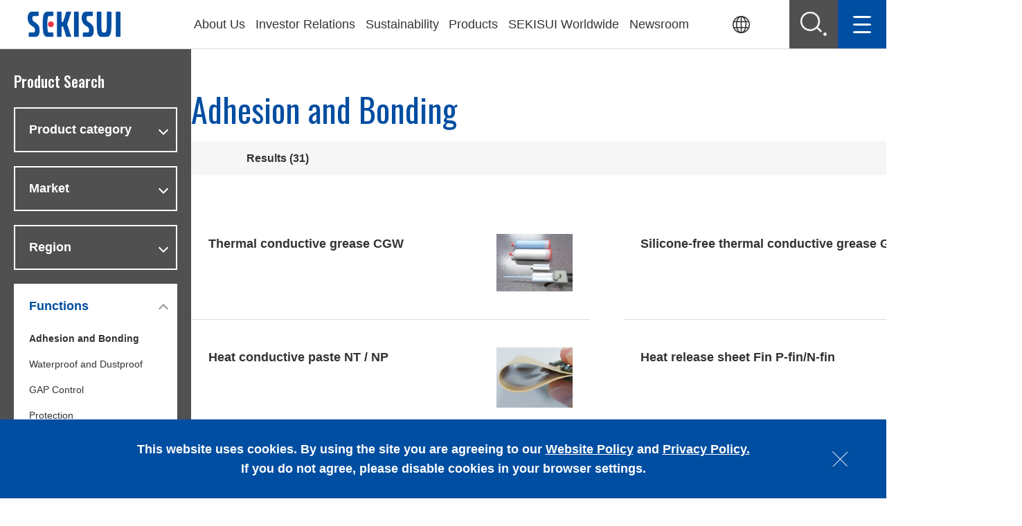

--- FILE ---
content_type: text/html
request_url: https://www.sekisuichemical.com/products/adhesion/
body_size: 49603
content:




<!DOCTYPE HTML>





	






	













	





    
    
    







<html lang="en">

<head prefix="og: http://ogp.me/ns# fb: http://ogp.me/ns/fb# article: http://ogp.me/ns/article#">
<meta charset="utf-8">
<meta http-equiv="X-UA-Compatible" content="IE=edge">
<title>Adhesion and Bonding | SEKISUI CHEMICAL CO.,LTD</title>
<meta name="description" content="SEKISUI CHEMICAL CO.,LTD Global Website―Adhesion and Bonding.">
<meta name="keywords" content="">
<meta name="viewport" content="width=device-width">
<meta name="format-detection" content="telephone=no">
<meta property="og:type" content="article">
<meta property="og:title" content="Adhesion and Bonding | SEKISUI CHEMICAL CO.,LTD">
<meta property="og:description" content="SEKISUI CHEMICAL CO.,LTD Global Website―Adhesion and Bonding.">

<meta property="og:url" content="https://www.sekisuichemical.com/products/adhesion/index.html">
<meta property="og:image" content="https://www.sekisuichemical.com/ogp.jpg">
<meta property="og:site_name" content="SEKISUI CHEMICAL CO., LTD.">
<meta property="og:locale" content="en_US">
<link rel="canonical" href="https://www.sekisuichemical.com/products/adhesion/index.html">
<link rel="shortcut icon" href="/app-files/img/symbol/favicon.ico">
<link rel="apple-touch-icon-precomposed" href="/app-files/img/symbol/apple-touch-icon.png">

<link rel="stylesheet" href="/app-files/css/custom/products_category.css">




<link rel="stylesheet" href="/app-files/css/patch.css?">
<script type="application/ld+json">
{
  "@context": "https://schema.org",
  "@type": "Organization",
  "url": "https://www.sekisuichemical.com/",
  "logo": "https://www.sekisuichemical.com/app-files/img/symbol/logo.png"
}
</script>
<!-- Google Tag Manager -->
<script>(function(w,d,s,l,i){w[l]=w[l]||[];w[l].push({'gtm.start':
new Date().getTime(),event:'gtm.js'});var f=d.getElementsByTagName(s)[0],
j=d.createElement(s),dl=l!='dataLayer'?'&l='+l:'';j.async=true;j.src=
'https://www.googletagmanager.com/gtm.js?id='+i+dl;f.parentNode.insertBefore(j,f);
})(window,document,'script','dataLayer','GTM-T7P8DFF');</script>
<!-- End Google Tag Manager -->

</head>
<body>


<!-- Google Tag Manager (noscript) -->
<noscript><iframe src="https://www.googletagmanager.com/ns.html?id=GTM-T7P8DFF"
height="0" width="0" style="display:none;visibility:hidden"></iframe></noscript>
<!-- End Google Tag Manager (noscript) -->
<header id="header" class="Header">
  <div class="Header__inner">
    <div class="Header__head">
      <h1 class="header__logo"><a href="/index.html"><img src="/app-files/img/cmn_main_logo01.png" alt="SEKISUI"></a></h1>
    </div>
    <div class="Header__body">
      <nav class="header-gnav js-header_sp_sitemap js-header_drawer">
        <div class="header-gnav-list"><span class="header-gnav-list__label js-header_gnav_trigger js-header_drawer_trigger">About Us</span>
          <div class="header-megadrop js-header_gnav_megadrop js-header_drawer">
            <div class="header-megadrop__inner">
              <div class="header-megadrop__head">
                <div class="header-megadrop-heading">
                  <a href="/about/index.html" class="header-megadrop-heading__link header-drawer-heading--back js-header_drawer_trigger_back"><span class="header-megadrop-heading__label">About Us</span></a>
                </div>
              </div>
              <div class="header-megadrop__body">
                <div class="header-megadrop-layout">
                  <div class="header-megadrop-layout__item">
                    <div class="header-megadrop-layout__heading util-pc-hidden">
                      <a href="/about/index.html" class="header-megadrop-layout__heading__link"><span class="header-megadrop-layout__heading__label">About Us TOP</span></a>
                    </div>
                    <div class="header-megadrop-layout__heading">
                      <a href="/about/outline/index.html" class="header-megadrop-layout__heading__link"><span class="header-megadrop-layout__heading__label">Corporate information</span></a>
                    </div>
                    <ul class="header-megadrop-list util-sp-hidden" data-col="2">
                      <li><a href="/about/outline/vision/index.html">Top Message and Guiding Principles</a></li>
                      <li><a href="/about/outline/profile/index.html">Overview</a></li>
                      <li><a href="/about/outline/history/index.html">History</a></li>
                      <li><a href="/about/outline/governance/index.html">Corporate Governance</a></li>
                      <li><a href="/about/outline/management/index.html">Directors, Audit &amp; Supervisory Board Members and Executive Officers</a></li>
                      <li><a href="/about/outline/segment/index.html">Business Segments</a></li>
                      <li><a href="/about/outline/technology/index.html">R&amp;D</a></li>
                      <li><a href="/about/outline/cvc/index.html">Corporate Venture Capital</a></li>
                      <li><a href="/about/outline/suggestion/index.html">Material Procurement</a></li>
                      <li><a href="/about/outline/videos/index.html">Videos</a></li>
                      <li><a href="/about/outline/career/index.html">Careers</a></li>
                    </ul>
                  </div>
                  <div class="header-megadrop-layout__item">
                    <div class="header-megadrop-layout__heading">
                      <a href="/about/innovation/index.html" class="header-megadrop-layout__heading__link"><span class="header-megadrop-layout__heading__label">Innovation</span></a>
                    </div>
                  </div>
                </div>
              </div>
              <div class="header-megadrop__foot">
                <div class="header-megadrop-close js-header_gnav_close"><span>Close</span></div>
              </div>
            </div>
          </div>
        </div>
        <div class="header-gnav-list"><span class="header-gnav-list__label js-header_gnav_trigger js-header_drawer_trigger">Investor Relations</span>
          <div class="header-megadrop js-header_gnav_megadrop js-header_drawer">
            <div class="header-megadrop__inner">
              <div class="header-megadrop__head">
                <div class="header-megadrop-heading">
                  <a href="/ir/index.html" class="header-megadrop-heading__link header-drawer-heading--back js-header_drawer_trigger_back"><span class="header-megadrop-heading__label">Investor Relations</span></a>
                </div>
              </div>
              <div class="header-megadrop__body">
                <div class="header-megadrop-layout__heading util-pc-hidden">
                  <a href="/ir/index.html" class="header-megadrop-layout__heading__link"><span class="header-megadrop-layout__heading__label">Investor Relations TOP</span></a>
                </div>
                <ul class="header-megadrop-list-v2" data-col="3">
                  <li><a href="/ir/management/index.html">Management Policies</a></li>
                  <li><a href="/ir/presentations/index.html">Presentations</a></li>
                  <li><a href="/ir/financial/index.html">Earnings and Performance Data</a></li>
                  <li><a href="/ir/report/index.html">Reports</a></li>
                  <li><a href="/ir/stock/index.html">Shareholders and Stock Information</a></li>
                  <li><a href="/ir/support/index.html">Support</a></li>
                  <li><a href="/ir/outline/index.html">Learn about SEKISUI CHEMICAL</a></li>
                </ul>
              </div>
              <div class="header-megadrop__foot">
                <div class="header-megadrop-close js-header_gnav_close"><span>Close</span></div>
              </div>
            </div>
          </div>
        </div>
        <div class="header-gnav-list is-no-megadrop"><a href="https://www.sekisuichemical.com/sustainability_report/" class="header-gnav-list__label">Sustainability</a></div>
        <div class="header-gnav-list"><span class="header-gnav-list__label js-header_gnav_trigger js-header_drawer_trigger">Products</span>
          <div class="header-megadrop js-header_gnav_megadrop js-header_drawer">
            <div class="header-megadrop__inner">
              <div class="header-megadrop__head">
                <div class="header-megadrop-heading">
                  <a href="/products/index.html" class="header-megadrop-heading__link header-drawer-heading--back js-header_drawer_trigger_back"><span class="header-megadrop-heading__label">Products</span></a>
                </div>
              </div>
              <div class="header-megadrop__body">
                <div class="header-megadrop-layout__heading util-pc-hidden">
                  <a href="/products/index.html" class="header-megadrop-layout__heading__link"><span class="header-megadrop-layout__heading__label">Products TOP</span></a>
                </div>
                <div class="header-megadrop-tab__wrap js-header_megadrop_tab">
                  <div class="header-megadrop-tab">
                    <div class="header-megadrop-tab__label js-header_drawer_trigger js-header_megadrop_tab_label is-current"><span>Product category</span></div>
                    <div class="header-megadrop-tab__body js-header_drawer js-header_megadrop_tab_cnt">
                      <div class="header-megadrop-heading">
                        <a href="javascript:void(0)" class="header-megadrop-heading__link header-drawer-heading--back js-header_drawer_trigger_back util-pc-hidden"><span class="header-megadrop-heading__label">Product category</span></a>
                      </div>
                      <ul class="header-megadrop-list" data-col="3">
                        <li><a href="/products/resin/index.html">High-performance resin</a></li>
                        <li><a href="/products/film/index.html">Interlayer film</a></li>
                        <li><a href="/products/foam/index.html">Foam</a></li>
                        <li><a href="/products/tape/index.html">Tape</a></li>
                        <li><a href="/products/adhesives/index.html">Adhesives</a></li>
                        <li><a href="/products/plastic/index.html">Plastic processed products</a></li>
                        <li><a href="/products/medical/index.html">Medical products / equipment</a></li>
                        <li><a href="/products/pipe/index.html">Pipe materials</a></li>
                        <li><a href="/products/pipeline/index.html">Pipeline renewal</a></li>
                        <li><a href="/products/building/index.html">Housing equipment and building materials</a></li>
                        <li><a href="/products/ffu/index.html">Fiber-reinforced foamed urethane (FFU)</a></li>
                        <li><a href="/products/functional/index.html">Functional plastic sheets</a></li>
                        <li><a href="/products/soundproofing/index.html">Soundproofing materials</a></li>
                        <li><a href="/products/housing/index.html">Housing</a></li>
                      </ul>
                      <div class="header-megadrop__foot util-pc-hidden">
                        <div class="header-megadrop-close js-header_gnav_close"><span>Close</span></div>
                      </div>
                    </div>
                  </div>
                  <div class="header-megadrop-tab">
                    <div class="header-megadrop-tab__label js-header_drawer_trigger js-header_megadrop_tab_label"><span>Market</span></div>
                    <div class="header-megadrop-tab__body js-header_drawer js-header_megadrop_tab_cnt">
                      <div class="header-megadrop-heading">
                        <a href="javascript:void(0)" class="header-megadrop-heading__link header-drawer-heading--back js-header_drawer_trigger_back util-pc-hidden"><span class="header-megadrop-heading__label">Market</span></a>
                      </div>
                      <ul class="header-megadrop-list" data-col="3">
                        <li><a href="/products/living/index.html">Housing and Living Environment</a></li>
                        <li><a href="/products/social/index.html">Social Infrastructure</a></li>
                        <li><a href="/products/mobility/index.html">Mobility</a></li>
                        <li><a href="/products/electronics/index.html">Electronics</a></li>
                        <li><a href="/products/life/index.html">Life Sciences</a></li>
                      </ul>
                      <div class="header-megadrop__foot util-pc-hidden">
                        <div class="header-megadrop-close js-header_gnav_close"><span>Close</span></div>
                      </div>
                    </div>
                  </div>
                  <div class="header-megadrop-tab">
                    <div class="header-megadrop-tab__label js-header_drawer_trigger js-header_megadrop_tab_label"><span>Region</span></div>
                    <div class="header-megadrop-tab__body js-header_drawer js-header_megadrop_tab_cnt">
                      <div class="header-megadrop-heading">
                        <a href="javascript:void(0)" class="header-megadrop-heading__link header-drawer-heading--back js-header_drawer_trigger_back util-pc-hidden"><span class="header-megadrop-heading__label">Region</span></a>
                      </div>
                      <ul class="header-megadrop-list" data-col="3">
                        <li><a href="/products/america/index.html">The Americas</a></li>
                        <li><a href="/products/europe/index.html">Europe</a></li>
                        <li><a href="/products/asia/index.html">Asia &amp; Oceania</a></li>
                        <li><a href="/products/japan/index.html">Japan</a></li>
                      </ul>
                      <div class="header-megadrop__foot util-pc-hidden">
                        <div class="header-megadrop-close js-header_gnav_close"><span>Close</span></div>
                      </div>
                    </div>
                  </div>
                  <div class="header-megadrop-tab">
                    <div class="header-megadrop-tab__label js-header_drawer_trigger js-header_megadrop_tab_label"><span>Functions</span></div>
                    <div class="header-megadrop-tab__body js-header_drawer js-header_megadrop_tab_cnt">
                      <div class="header-megadrop-heading">
                        <a href="javascript:void(0)" class="header-megadrop-heading__link header-drawer-heading--back js-header_drawer_trigger_back util-pc-hidden"><span class="header-megadrop-heading__label">Functions</span></a>
                      </div>
                      <ul class="header-megadrop-list" data-col="3">
                        <li><a href="/products/adhesion/index.html">Adhesion and Bonding</a></li>
                        <li><a href="/products/waterproof/index.html">Waterproof and Dustproof</a></li>
                        <li><a href="/products/gap/index.html">GAP Control</a></li>
                        <li><a href="/products/protection/index.html">Protection</a></li>
                        <li><a href="/products/thermal/index.html">Thermal Management</a></li>
                        <li><a href="/products/conductivity/index.html">Conductivity</a></li>
                        <li><a href="/products/transmission/index.html">Low Dielectric and Low Transmission Loss</a></li>
                        <li><a href="/products/reflection/index.html">Reflection / Shading</a></li>
                        <li><a href="/products/antivibration/index.html">Anti-vibration and Shock Absorption</a></li>
                        <li><a href="/products/wave/index.html">Electromagnetic Wave Control</a></li>
                        <li><a href="/products/resistance/index.html">Fire resistance, flame retardance, and non-flammability</a></li>
                        <li><a href="/products/shielding/index.html">Thermal shielding and insulation</a></li>
                        <li><a href="/products/insulation/index.html">Sound insulation</a></li>
                        <li><a href="/products/reduction/index.html">Weight reduction</a></li>
                        <li><a href="/products/others/index.html">Others</a></li>
                      </ul>
                      <div class="header-megadrop__foot util-pc-hidden">
                        <div class="header-megadrop-close js-header_gnav_close"><span>Close</span></div>
                      </div>
                    </div>
                  </div>
                </div>
              </div>
              <div class="header-megadrop__foot">
                <div class="header-megadrop-close js-header_gnav_close"><span>Close</span></div>
              </div>
            </div>
          </div>
        </div>
        <div class="header-gnav-list"><span class="header-gnav-list__label js-header_gnav_trigger js-header_drawer_trigger">SEKISUI Worldwide</span>
          <div class="header-megadrop js-header_gnav_megadrop js-header_drawer">
            <div class="header-megadrop__inner">
              <div class="header-megadrop__head">
                <div class="header-megadrop-heading">
                  <a href="/company/index.html" class="header-megadrop-heading__link header-drawer-heading--back js-header_drawer_trigger_back"><span class="header-megadrop-heading__label">SEKISUI Worldwide</span></a>
                </div>
              </div>
              <div class="header-megadrop__body">
                <div class="header-megadrop-layout__heading util-pc-hidden">
                  <a href="/company/index.html" class="header-megadrop-layout__heading__link"><span class="header-megadrop-layout__heading__label">SEKISUI Worldwide TOP</span></a>
                </div>
                <ul class="header-megadrop-list-v2" data-col="5">
                  <li><a href="/company/americas/index.html">The Americas</a></li>
                  <li><a href="/company/europe/index.html">Europe</a></li>
                  <li><a href="/company/asia_oceania/index.html">Asia &amp; Oceania</a></li>
                  <li><a href="/company/japan/index.html">Japan</a></li>
                </ul>
              </div>
              <div class="header-megadrop__foot">
                <div class="header-megadrop-close js-header_gnav_close"><span>Close</span></div>
              </div>
            </div>
          </div>
        </div>
        <div class="header-gnav-list is-no-megadrop"><a href="/news/index.html" class="header-gnav-list__label">Newsroom</a></div>
        <div class="header-gnav-list__foot util-pc-hidden">
          <div class="header-megadrop-close js-header_gnav_close"><span>Close</span></div>
        </div>
        <!-- /header-gnav -->
      </nav>
      <!--/Header__body-->
    </div>
    <div class="Header__foot">
      <div class="header-utility">
        <div class="header-utility-lang">
          <div class="header-utility-lang__label js-header_lang_trigger">Language</div>
          <div class="header-utility-lang-megadrop js-header_lang_megadrop">
            <div class="header-utility-lang-megadrop__inner">
              <div class="header-utility-lang-megadrop__body">
                <ul class="header-utility-lang-list">
                  <li><a href="/index.html" class="is-current">Global</a></li>
                  <li><a href="https://www.sekisui-corp.com/" target="_blank">The Americas</a></li>
                  <li><a href="https://www.sekisui-europe.com/" target="_blank">Europe</a></li>
                  <li><a href="https://www.sekisui-sea.com/" target="_blank">Asia &amp; Oceania</a></li>
                  <li><a href="https://www.sekisuichemical.cn/" target="_blank">China</a></li>
                  <li><a href="https://www.sekisui.co.jp/" target="_blank">Japan</a></li>
                </ul>
              </div>
              <div class="header-utility-lang-megadrop__foot">
                <div class="header-megadrop-close js-header_lang_close"><span>Close</span></div>
              </div>
            </div>
          </div>
        <!-- /header-utility-lang -->
        </div>
        <div class="header-utility-search">
          <div class="header-utility-search__label js-header_search_trigger">Search</div>
          <div class="header-utility-search-megadrop js-header_search_megadrop">
            <div class="header-utility-search-megadrop__inner">
              <div class="header-utility-search-megadrop__body">
                <form action="/search/result.html" accept-charset="UTF-8">
                  <div class="header-utility-search-box">
                    <div class="header-utility-search-box__search">
                      <input id="q2" class="header-utility-search-box__search__input" type="text" name="q" value="" placeholder="Keyword...">
                      <input class="header-utility-search-box__search__submit" type="submit" value="Search">
                    </div>
                  </div>
                </form>
              </div>
              <div class="header-utility-search-megadrop__foot">
                <div class="header-megadrop-close js-header_search_close"><span>Close</span></div>
              </div>
            </div>
          </div>
        <!-- /header-utility-search-->
        </div>
        <div class="header-utility-sitemap">
          <div class="header-utility-sitemap__label js-header_sitemap_trigger"><span>Menu</span></div>
          <div class="header-utility-sitemap-megadrop js-header_sitemap_megadrop">
            <div class="header-utility-sitemap-megadrop__inner">
              <div class="header-utility-sitemap-megadrop__body">
                <div class="header-utility-sitemap-megadrop-layout" data-col="5">
                  <div class="header-utility-sitemap-megadrop-layout__item">
                    <div class="header-utility-sitemap-megadrop-layout__heading">
                      <a href="/about/index.html" class="header-utility-sitemap-megadrop-layout__heading__link"><span class="header-utility-sitemap-megadrop-layout__heading__label">About Us</span></a>
                    </div>
                    <ul class="header-utility-sitemap-list">
                      <li class="header-utility-sitemap-list__item"><a href="/about/outline/index.html">Corporate information</a>
                        <ul class="header-utility-sitemap-list__nest">
                          <li class="header-utility-sitemap-list__nest__item"><a href="/about/outline/vision/index.html">Top Message and Guiding Principles</a></li>
                          <li class="header-utility-sitemap-list__nest__item"><a href="/about/outline/profile/index.html">Overview</a></li>
                          <li class="header-utility-sitemap-list__nest__item"><a href="/about/outline/history/index.html">History</a></li>
                          <li class="header-utility-sitemap-list__nest__item"><a href="/about/outline/governance/index.html">Corporate Governance</a></li>
                          <li class="header-utility-sitemap-list__nest__item"><a href="/about/outline/management/index.html">Directors, Audit &amp; Supervisory Board Members and Executive Officers</a></li>
                          <li class="header-utility-sitemap-list__nest__item"><a href="/about/outline/segment/index.html">Business Segments</a></li>
                          <li class="header-utility-sitemap-list__nest__item"><a href="/about/outline/technology/index.html">R&amp;D</a></li>
                          <li class="header-utility-sitemap-list__nest__item"><a href="/about/outline/cvc/index.html">Corporate Venture Capital</a></li>
                          <li class="header-utility-sitemap-list__nest__item"><a href="/about/outline/suggestion/index.html">Material Procurement</a></li>
                          <li class="header-utility-sitemap-list__nest__item"><a href="/about/outline/videos/index.html">Videos</a></li>
                          <li class="header-utility-sitemap-list__nest__item"><a href="/about/outline/career/index.html">Careers</a></li>
                        </ul>
                      </li>
                      <li class="header-utility-sitemap-list__item"><a href="/about/innovation/index.html">Innovation</a></li>
                    </ul>
                  </div>
                  <div class="header-utility-sitemap-megadrop-layout__item">
                    <div class="header-utility-sitemap-megadrop-layout__heading">
                      <a href="/ir/index.html" class="header-utility-sitemap-megadrop-layout__heading__link"><span class="header-utility-sitemap-megadrop-layout__heading__label">Investor Relations</span></a>
                    </div>
                    <ul class="header-utility-sitemap-list">
                      <li class="header-utility-sitemap-list__item"><a href="/ir/management/index.html">Management Policies</a></li>
                      <li class="header-utility-sitemap-list__item"><a href="/ir/presentations/index.html">Presentations</a></li>
                      <li class="header-utility-sitemap-list__item"><a href="/ir/financial/index.html">Earnings and Performance Data</a></li>
                      <li class="header-utility-sitemap-list__item"><a href="/ir/report/index.html">Reports</a></li>
                      <li class="header-utility-sitemap-list__item"><a href="/ir/stock/index.html">Shareholders and Stock Information</a></li>
                      <li class="header-utility-sitemap-list__item"><a href="/ir/support/index.html">Support</a></li>
                      <li class="header-utility-sitemap-list__item"><a href="/ir/outline/index.html">Learn about SEKISUI<br>CHEMICAL</a></li>
                    </ul>
                  </div>
                  <div class="header-utility-sitemap-megadrop-layout__item">
                    <div class="header-utility-sitemap-megadrop-layout__heading">
                      <a href="https://www.sekisuichemical.com/sustainability_report/" class="header-utility-sitemap-megadrop-layout__heading__link"><span class="header-utility-sitemap-megadrop-layout__heading__label">Sustainability</span></a>
                    </div>
                    <div class="header-utility-sitemap-megadrop-layout__heading">
                      <a href="/products/index.html" class="header-utility-sitemap-megadrop-layout__heading__link"><span class="header-utility-sitemap-megadrop-layout__heading__label">Products</span></a>
                    </div>
                    <div class="header-utility-sitemap-megadrop-layout__heading">
                      <a href="/news/index.html" class="header-utility-sitemap-megadrop-layout__heading__link"><span class="header-utility-sitemap-megadrop-layout__heading__label">Newsroom</span></a>
                    </div>
                  </div>
                  <div class="header-utility-sitemap-megadrop-layout__item">
                    <div class="header-utility-sitemap-megadrop-layout__heading">
                      <a href="/company/index.html" class="header-utility-sitemap-megadrop-layout__heading__link"><span class="header-utility-sitemap-megadrop-layout__heading__label">SEKISUI Worldwide</span></a>
                    </div>
                    <ul class="header-utility-sitemap-list">
                      <li class="header-utility-sitemap-list__item"><a href="/company/americas/index.html">The Americas</a></li>
                      <li class="header-utility-sitemap-list__item"><a href="/company/europe/index.html">Europe</a></li>
                      <li class="header-utility-sitemap-list__item"><a href="/company/asia_oceania/index.html">Asia &amp; Oceania</a></li>
                      <li class="header-utility-sitemap-list__item"><a href="/company/japan/index.html">Japan</a></li>
                    </ul>
                  </div>
                  <div class="header-utility-sitemap-megadrop-layout__item">
                    <div class="header-utility-sitemap-megadrop-layout__heading">
                      <a href="/contact/index.html" class="header-utility-sitemap-megadrop-layout__heading__link"><span class="header-utility-sitemap-megadrop-layout__heading__label">Contact us</span></a>
                    </div>
                  </div>
                </div>
                <div class="header-utility-sitemap-megadrop-layout" data-col="5">
                  <div class="header-utility-sitemap-megadrop-layout__item">
                    <div class="header-utility-sitemap-megadrop-layout__heading">
                      <a href="/disclosure/index.html" class="header-utility-sitemap-megadrop-layout__heading__link"><span class="header-utility-sitemap-megadrop-layout__heading__label">Information<br>Disclosure Policy</span></a>
                    </div>
                  </div>
                  <div class="header-utility-sitemap-megadrop-layout__item">
                    <div class="header-utility-sitemap-megadrop-layout__heading">
                      <a href="/website_policy/index.html" class="header-utility-sitemap-megadrop-layout__heading__link"><span class="header-utility-sitemap-megadrop-layout__heading__label">Website Policy</span></a>
                    </div>
                  </div>
                  <div class="header-utility-sitemap-megadrop-layout__item">
                    <div class="header-utility-sitemap-megadrop-layout__heading">
                      <a href="/privacy/index.html" class="header-utility-sitemap-megadrop-layout__heading__link"><span class="header-utility-sitemap-megadrop-layout__heading__label">Privacy Policy</span></a>
                    </div>
                  </div>
                  <div class="header-utility-sitemap-megadrop-layout__item">
                    <div class="header-utility-sitemap-megadrop-layout__heading">
                      <a href="/activity/index.html" class="header-utility-sitemap-megadrop-layout__heading__link"><span class="header-utility-sitemap-megadrop-layout__heading__label">Corporate Activity<br>Guidelines</span></a>
                    </div>
                  </div>
                </div>
              </div>
              <div class="header-utility-sitemap-megadrop__foot">
                <div class="header-megadrop-close js-header_sitemap_close"><span>Close</span></div>
              </div>
            </div>
          </div>
        <!-- /header-utility-sitemap-->
        </div>
        
      </div>
    </div>
    <!--/Header__inner-->
  </div>
  <!--/Header-->
</header>
<main id="main" class="Main">
  <div class="Main__inner">


    <div class="Main__guide util-pc-hidden">
      <nav class="main-lnav--top js-main-lnav">
        <div class="main-lnav__inner">
          <div class="main-lnav__block">
            <div class="main-lnav-heading">
              <a href="javascript:void(0)" class="main-lnav-heading__link js-main-lnav_pulldown_trigger"><span class="main-lnav-heading__label">Product Search</span></a>
            </div>
            <div class="js-main-lnav_pulldown_cnt">
              <ul class="main-lnav-list">
                <li class="main-lnav-list__item"><span class="main-lnav-list__label js-main-lnav_tip_trigger">Product category</span>
                  <ul class="main-lnav-list__nest js-main-lnav_tip_cnt">
                    
                    <li class="main-lnav-list__nest__item"><a href="/products/resin/index.html" class="main-lnav-list__nest__link">High-performance resin</a></li>
                    
                    <li class="main-lnav-list__nest__item"><a href="/products/film/index.html" class="main-lnav-list__nest__link">Interlayer film</a></li>
                    
                    <li class="main-lnav-list__nest__item"><a href="/products/foam/index.html" class="main-lnav-list__nest__link">Foam</a></li>
                    
                    <li class="main-lnav-list__nest__item"><a href="/products/tape/index.html" class="main-lnav-list__nest__link">Tape</a></li>
                    
                    <li class="main-lnav-list__nest__item"><a href="/products/adhesives/index.html" class="main-lnav-list__nest__link">Adhesives</a></li>
                    
                    <li class="main-lnav-list__nest__item"><a href="/products/plastic/index.html" class="main-lnav-list__nest__link">Plastic processed products</a></li>
                    
                    <li class="main-lnav-list__nest__item"><a href="/products/medical/index.html" class="main-lnav-list__nest__link">Medical products / equipment</a></li>
                    
                    <li class="main-lnav-list__nest__item"><a href="/products/pipe/index.html" class="main-lnav-list__nest__link">Pipe materials</a></li>
                    
                    <li class="main-lnav-list__nest__item"><a href="/products/pipeline/index.html" class="main-lnav-list__nest__link">Pipeline renewal</a></li>
                    
                    <li class="main-lnav-list__nest__item"><a href="/products/building/index.html" class="main-lnav-list__nest__link">Housing equipment and building materials</a></li>
                    
                    <li class="main-lnav-list__nest__item"><a href="/products/ffu/index.html" class="main-lnav-list__nest__link">Fiber-reinforced foamed urethane (FFU)</a></li>
                    
                    <li class="main-lnav-list__nest__item"><a href="/products/functional/index.html" class="main-lnav-list__nest__link">Functional plastic sheets</a></li>
                    
                    <li class="main-lnav-list__nest__item"><a href="/products/soundproofing/index.html" class="main-lnav-list__nest__link">Soundproofing materials</a></li>
                    
                    <li class="main-lnav-list__nest__item"><a href="/products/housing/index.html" class="main-lnav-list__nest__link">Housing</a></li>
                    
                  </ul>
                </li>
                <li class="main-lnav-list__item"><span class="main-lnav-list__label js-main-lnav_tip_trigger">Market</span>
                  <ul class="main-lnav-list__nest js-main-lnav_tip_cnt">
                    
                    <li class="main-lnav-list__nest__item"><a href="/products/living/index.html" class="main-lnav-list__nest__link">Housing and Living Environment</a></li>
                    
                    <li class="main-lnav-list__nest__item"><a href="/products/social/index.html" class="main-lnav-list__nest__link">Social Infrastructure</a></li>
                    
                    <li class="main-lnav-list__nest__item"><a href="/products/mobility/index.html" class="main-lnav-list__nest__link">Mobility</a></li>
                    
                    <li class="main-lnav-list__nest__item"><a href="/products/electronics/index.html" class="main-lnav-list__nest__link">Electronics</a></li>
                    
                    <li class="main-lnav-list__nest__item"><a href="/products/life/index.html" class="main-lnav-list__nest__link">Life Sciences</a></li>
                    
                  </ul>
                </li>
                <li class="main-lnav-list__item"><span class="main-lnav-list__label js-main-lnav_tip_trigger">Region</span>
                  <ul class="main-lnav-list__nest js-main-lnav_tip_cnt">
                    
                    <li class="main-lnav-list__nest__item"><a href="/products/america/index.html" class="main-lnav-list__nest__link">The Americas</a></li>
                    
                    <li class="main-lnav-list__nest__item"><a href="/products/europe/index.html" class="main-lnav-list__nest__link">Europe</a></li>
                    
                    <li class="main-lnav-list__nest__item"><a href="/products/asia/index.html" class="main-lnav-list__nest__link">Asia & Oceania</a></li>
                    
                    <li class="main-lnav-list__nest__item"><a href="/products/japan/index.html" class="main-lnav-list__nest__link">Japan</a></li>
                    
                  </ul>
                </li>
                <li class="main-lnav-list__item"><span class="main-lnav-list__label js-main-lnav_tip_trigger">Functions</span>
                  <ul class="main-lnav-list__nest js-main-lnav_tip_cnt">
                    
                    <li class="main-lnav-list__nest__item"><a href="/products/adhesion/index.html" class="main-lnav-list__nest__link">Adhesion and Bonding</a></li>
                    
                    <li class="main-lnav-list__nest__item"><a href="/products/waterproof/index.html" class="main-lnav-list__nest__link">Waterproof and Dustproof</a></li>
                    
                    <li class="main-lnav-list__nest__item"><a href="/products/gap/index.html" class="main-lnav-list__nest__link">GAP Control</a></li>
                    
                    <li class="main-lnav-list__nest__item"><a href="/products/protection/index.html" class="main-lnav-list__nest__link">Protection</a></li>
                    
                    <li class="main-lnav-list__nest__item"><a href="/products/thermal/index.html" class="main-lnav-list__nest__link">Thermal Management</a></li>
                    
                    <li class="main-lnav-list__nest__item"><a href="/products/conductivity/index.html" class="main-lnav-list__nest__link">Conductivity</a></li>
                    
                    <li class="main-lnav-list__nest__item"><a href="/products/transmission/index.html" class="main-lnav-list__nest__link">Low Dielectric and Low Transmission Loss</a></li>
                    
                    <li class="main-lnav-list__nest__item"><a href="/products/reflection/index.html" class="main-lnav-list__nest__link">Reflection / Shading</a></li>
                    
                    <li class="main-lnav-list__nest__item"><a href="/products/antivibration/index.html" class="main-lnav-list__nest__link">Anti-vibration and Shock Absorption</a></li>
                    
                    <li class="main-lnav-list__nest__item"><a href="/products/wave/index.html" class="main-lnav-list__nest__link">Electromagnetic Wave Control</a></li>
                    
                    <li class="main-lnav-list__nest__item"><a href="/products/resistance/index.html" class="main-lnav-list__nest__link">Fire resistance, flame retardance, and non-flammability</a></li>
                    
                    <li class="main-lnav-list__nest__item"><a href="/products/shielding/index.html" class="main-lnav-list__nest__link">Thermal shielding and insulation</a></li>
                    
                    <li class="main-lnav-list__nest__item"><a href="/products/insulation/index.html" class="main-lnav-list__nest__link">Sound insulation</a></li>
                    
                    <li class="main-lnav-list__nest__item"><a href="/products/reduction/index.html" class="main-lnav-list__nest__link">Weight reduction</a></li>
                    
                    <li class="main-lnav-list__nest__item"><a href="/products/others/index.html" class="main-lnav-list__nest__link">Others</a></li>
                    
                  </ul>
                </li>
              </ul>
              <div class="main-lnav__foot">
                <div class="main-lnav-close js-main-lnav_close"><span>Close</span></div>
              </div>
            </div>
          </div>
        </div>
       <!-- /main-lnav -->
      </nav>
      <!--/Main__guide-->
    </div>
    <div class="Main__body" data-category="adhesion">
      <div class="Main__content Main__content--products-search">
        <div class="products-search">
          <div class="products-search-menu js-products-search-menu"><div class="products-search-menu__inner">
            <div class="products-search-menu__title">Product Search</div>
            <dl class="products-search-accordion">
              <dt class="products-search-accordion__head"><span>Product category</span></dt>
              <dd class="products-search-accordion__body">
                <ul class="products-search-accordion__list">
                  
                  <li><a href="/products/resin/index.html">High-performance resin</a></li>
                  
                  <li><a href="/products/film/index.html">Interlayer film</a></li>
                  
                  <li><a href="/products/foam/index.html">Foam</a></li>
                  
                  <li><a href="/products/tape/index.html">Tape</a></li>
                  
                  <li><a href="/products/adhesives/index.html">Adhesives</a></li>
                  
                  <li><a href="/products/plastic/index.html">Plastic processed products</a></li>
                  
                  <li><a href="/products/medical/index.html">Medical products / equipment</a></li>
                  
                  <li><a href="/products/pipe/index.html">Pipe materials</a></li>
                  
                  <li><a href="/products/pipeline/index.html">Pipeline renewal</a></li>
                  
                  <li><a href="/products/building/index.html">Housing equipment and building materials</a></li>
                  
                  <li><a href="/products/ffu/index.html">Fiber-reinforced foamed urethane (FFU)</a></li>
                  
                  <li><a href="/products/functional/index.html">Functional plastic sheets</a></li>
                  
                  <li><a href="/products/soundproofing/index.html">Soundproofing materials</a></li>
                  
                  <li><a href="/products/housing/index.html">Housing</a></li>
                  
                </ul>
              </dd>
            </dl>
            <dl class="products-search-accordion">
              <dt class="products-search-accordion__head"><span>Market</span></dt>
              <dd class="products-search-accordion__body">
                <ul class="products-search-accordion__list">
                  
                  <li><a href="/products/living/index.html">Housing and Living Environment</a></li>
                  
                  <li><a href="/products/social/index.html">Social Infrastructure</a></li>
                  
                  <li><a href="/products/mobility/index.html">Mobility</a></li>
                  
                  <li><a href="/products/electronics/index.html">Electronics</a></li>
                  
                  <li><a href="/products/life/index.html">Life Sciences</a></li>
                  
                </ul>
              </dd>
            </dl>
            <dl class="products-search-accordion">
              <dt class="products-search-accordion__head"><span>Region</span></dt>
              <dd class="products-search-accordion__body">
                <ul class="products-search-accordion__list">
                  
                  <li><a href="/products/america/index.html">The Americas</a></li>
                  
                  <li><a href="/products/europe/index.html">Europe</a></li>
                  
                  <li><a href="/products/asia/index.html">Asia & Oceania</a></li>
                  
                  <li><a href="/products/japan/index.html">Japan</a></li>
                  
                </ul>
              </dd>
            </dl>
            <dl class="products-search-accordion">
              <dt class="products-search-accordion__head"><span>Functions</span></dt>
              <dd class="products-search-accordion__body">
                <ul class="products-search-accordion__list">
                  
                  <li><a href="/products/adhesion/index.html">Adhesion and Bonding</a></li>
                  
                  <li><a href="/products/waterproof/index.html">Waterproof and Dustproof</a></li>
                  
                  <li><a href="/products/gap/index.html">GAP Control</a></li>
                  
                  <li><a href="/products/protection/index.html">Protection</a></li>
                  
                  <li><a href="/products/thermal/index.html">Thermal Management</a></li>
                  
                  <li><a href="/products/conductivity/index.html">Conductivity</a></li>
                  
                  <li><a href="/products/transmission/index.html">Low Dielectric and Low Transmission Loss</a></li>
                  
                  <li><a href="/products/reflection/index.html">Reflection / Shading</a></li>
                  
                  <li><a href="/products/antivibration/index.html">Anti-vibration and Shock Absorption</a></li>
                  
                  <li><a href="/products/wave/index.html">Electromagnetic Wave Control</a></li>
                  
                  <li><a href="/products/resistance/index.html">Fire resistance, flame retardance, and non-flammability</a></li>
                  
                  <li><a href="/products/shielding/index.html">Thermal shielding and insulation</a></li>
                  
                  <li><a href="/products/insulation/index.html">Sound insulation</a></li>
                  
                  <li><a href="/products/reduction/index.html">Weight reduction</a></li>
                  
                  <li><a href="/products/others/index.html">Others</a></li>
                  
                </ul>
              </dd>
            </dl>
          </div></div>
          <div class="products-search-view">
            <div class="heading1-v2">
              <div class="heading1-v2__inner">
                <h1 class="heading1-v2__title">Adhesion and Bonding</h1>
              </div>
            </div>
            <div class="products-search-result">
              <p class="products-search-result__text">Results (0)</p>
            </div>
            <div class="products-search-contents">
              <div class="products-search-card-wrap">
              </div>
              <div class="pager-navi">
                <div class="pager-navi__inner">
                  <div class="pager-navi__control"><a href="" class="pager-navi__link--prev">Previous</a></div>
                  <ul class="pager-navi__list">
                  </ul>
                  <div class="pager-navi__control"><a href="" class="pager-navi__link--next">Next</a></div>
                </div>
              </div>
            <!-- /products-search-contents --></div>
          </div>

        </div>

      </div>
      <!--/Main__body-->
    </div>


	







	





































    <div class="Main__foot js-liquid">
      <ol class="main-breadcrumb" itemscope itemtype="http://schema.org/BreadcrumbList">
        <li itemprop="itemListElement" itemscope itemtype="http://schema.org/ListItem">
          <a class="main-breadcrumb__type" itemprop="item" href="/index.html"><span itemprop="name">TOP</span></a>
          <meta itemprop="position" content="1">
        </li>


	
        <li itemprop="itemListElement" itemscope itemtype="http://schema.org/ListItem">
          <a class="main-breadcrumb__type" itemprop="item" href="/products/"><span itemprop="name">Products</span></a>
          <meta itemprop="position" content="2">
        </li>
	


	
		
        <li itemprop="itemListElement" itemscope itemtype="http://schema.org/ListItem">
          <span class="main-breadcrumb__type--nolink"><span itemprop="name">Adhesion and Bonding</span></span>
          <meta itemprop="position" content="3">
        </li>
		
	





      </ol>
      <!--/Main__foot-->
    </div>
	
    <!--/Main__inner-->
  </div>
  <!--/Main-->
</main>
<footer id="footer" class="Footer js-liquid">
  <div class="Footer__inner">
    <div class="Footer__guide">
      <div class="footer-pagetop js-pagetop">
        <a href="#header">page top</a>
        <!-- /Pagetop -->
      </div>
      <!-- /Footer__guide -->
    </div>
    <div class="Footer__foot">
       <div class="Footer__foot__inner">
          <div class="footer-logo">
            <div class="footer-logo__label"><img src="/app-files/img/cmn_footer_logo01.png" alt="SEKISUI CHEMICAL CO., LTD."></div>
          </div>
          <div class="footer-utility">
            <ul class="footer-utility__link">
              <li><a href="/contact/index.html" class="footer-utility__link__type">Contact us</a></li>
              <li><a href="/privacy/index.html" class="footer-utility__link__type">Privacy Policy</a></li>
              <li><a href="/disclosure/index.html" class="footer-utility__link__type">Information Disclosure Policy</a></li>
              <li><a href="/activity/index.html" class="footer-utility__link__type">Corporate Activity Guidelines</a></li>
              <li><a href="/website_policy/index.html" class="footer-utility__link__type">Website Policy</a></li>
              <li><a href="/sitemap/index.html" class="footer-utility__link__type">Sitemap</a></li>
            </ul>
            <ul class="footer-utility__sns">
              <li><a href="https://www.linkedin.com/company/sekisui-chemical-co.-ltd./" target="_blank"><img src="/app-files/img/icon_LinkedIn.png" alt="LinkedIn"></a></li>
            </ul>
            <div class="footer-copyright">
              <small class="footer-copyright__label">Copyright &copy; SEKISUI CHEMICAL CO., LTD.</small>
            </div>
          </div>
        </div>
      <!--/Footer__foot-->
    </div>
    <!--/Footer__inner-->
  </div>
  <!--/Footer-->
</footer>

<script src="/app-files/js/custom/products_category.js"></script>







</body>
</html>




--- FILE ---
content_type: text/css
request_url: https://www.sekisuichemical.com/app-files/css/custom/products_category.css
body_size: 472756
content:
@import url(https://fonts.googleapis.com/css2?family=Oswald:wght@200;300;400;500;600;700&display=swap);
@import url(https://fonts.googleapis.com/css2?family=Roboto:wght@100;300;400;500;700;900&display=swap);
@charset "UTF-8";
.accordion-v2__head.is-active .accordion-v2__title:before, .accordion-v2__title:before, .accordion__head.is-active .accordion__title:before, .accordion__title:before, .anchor-navi__label:after, .card-v2 .card-v2__type .card-v2__title:after, .card .card__type .card__title:after, .description-list-v2__type:after, .description-list-v3__type:after, .description-list-v4__type:after, .description-list__type:after, .faq__head.is-active .faq__title:before, .faq__title:before, .header-gnav-list__label:after, .header-megadrop-heading__link.header-drawer-heading--back:before, .header-megadrop-heading__link:after, .header-megadrop-layout__heading__link:after, .header-megadrop-list-v2>li>a:after, .header-megadrop-list>li>a:after, .header-megadrop-tab__label.is-current>span:after, .header-megadrop-tab__label:after, .header-megadrop-tab__label>span:after, .header-utility-sitemap-megadrop-layout__heading__link:after, .heading2--center__link .heading2--center__title:after, .heading2-v2--center__link .heading2-v2--center__title:after, .heading2-v2__link .heading2-v2__title:after, .heading2__link .heading2__title:after, .heading3--center__link .heading3--center__title:after, .heading3-v2--center__link .heading3-v2--center__title:after, .heading3-v2__link .heading3-v2__title:after, .heading3__link .heading3__title:after, .heading4--center__link .heading4--center__title:after, .heading4-v2--center__link .heading4-v2--center__title:after, .heading4-v2__link .heading4-v2__title:after, .heading4__link .heading4__title:after, .heading5--center__link .heading5--center__title:after, .heading5__link .heading5__title:after, .heading6--center__link .heading6--center__title:after, .heading6__link .heading6__title:after, .link-list__type:after, .main-lnav-heading__link:after, .main-lnav-list__label.is-open:after, .main-lnav-list__label:after, .main-lnav-list__nest__link:after, .news .news__type .news__title:after, .pager-navi .pager-navi__link--next:before, .pager-navi .pager-navi__link--prev:before {
  -webkit-backface-visibility: hidden;
  display: inline-block;
  position: relative;
  border-top: 2px solid #999;
  border-right: 2px solid #999;
  vertical-align: middle;
  content: ""
}
.card-v2 .card-v2__type .card-v2__title:after, .card .card__type .card__title:after, .description-list-v2__type:after, .description-list-v3__type:after, .description-list-v4__type:after, .description-list__type:after, .header-gnav-list__label:after, .header-megadrop-heading__link:after, .header-megadrop-layout__heading__link:after, .header-megadrop-list-v2>li>a:after, .header-megadrop-list>li>a:after, .header-megadrop-tab__label:after, .header-utility-sitemap-megadrop-layout__heading__link:after, .heading2--center__link .heading2--center__title:after, .heading2-v2--center__link .heading2-v2--center__title:after, .heading2-v2__link .heading2-v2__title:after, .heading2__link .heading2__title:after, .heading3--center__link .heading3--center__title:after, .heading3-v2--center__link .heading3-v2--center__title:after, .heading3-v2__link .heading3-v2__title:after, .heading3__link .heading3__title:after, .heading4--center__link .heading4--center__title:after, .heading4-v2--center__link .heading4-v2--center__title:after, .heading4-v2__link .heading4-v2__title:after, .heading4__link .heading4__title:after, .heading5--center__link .heading5--center__title:after, .heading5__link .heading5__title:after, .heading6--center__link .heading6--center__title:after, .heading6__link .heading6__title:after, .link-list__type:after, .main-lnav-heading__link:after, .main-lnav-list__nest__link:after, .news .news__type .news__title:after, .pager-navi .pager-navi__link--next:before {
  -webkit-transform: rotate(45deg);
  transform: rotate(45deg)
}
.accordion-v2__title:before, .accordion__title:before, .anchor-navi__label:after, .faq__title:before, .header-megadrop-tab__label>span:after, .main-lnav-list__label:after {
  -webkit-transform: rotate(135deg);
  transform: rotate(135deg)
}
.header-megadrop-heading__link.header-drawer-heading--back:before, .pager-navi .pager-navi__link--prev:before {
  -webkit-transform: rotate(-135deg);
  transform: rotate(-135deg)
}
.accordion-v2__head.is-active .accordion-v2__title:before, .accordion__head.is-active .accordion__title:before, .faq__head.is-active .faq__title:before, .header-megadrop-tab__label.is-current>span:after, .main-lnav-list__label.is-open:after {
  -webkit-transform: rotate(-45deg);
  transform: rotate(-45deg)
}
.carousel__list>.slick-arrow.slick-next:before, .carousel__list>.slick-arrow.slick-prev:before {
  -webkit-backface-visibility: hidden;
  display: inline-block;
  position: relative;
  border-top: 1px solid #999;
  border-right: 1px solid #999;
  vertical-align: middle;
  content: ""
}
.carousel__list>.slick-arrow.slick-next:before {
  -webkit-transform: rotate(45deg);
  transform: rotate(45deg)
}
.carousel__list>.slick-arrow.slick-prev:before {
  -webkit-transform: rotate(-135deg);
  transform: rotate(-135deg)
}
.card-v2 .card-v2__type .card-v2__title:after, .card .card__type .card__title:after, .description-list-v2__type:after, .description-list-v3__type:after, .description-list-v4__type:after, .description-list__type:after, .heading2--center__link .heading2--center__title:after, .heading2-v2--center__link .heading2-v2--center__title:after, .heading2-v2__link .heading2-v2__title:after, .heading2__link .heading2__title:after, .heading3--center__link .heading3--center__title:after, .heading3-v2--center__link .heading3-v2--center__title:after, .heading3-v2__link .heading3-v2__title:after, .heading3__link .heading3__title:after, .heading4--center__link .heading4--center__title:after, .heading4-v2--center__link .heading4-v2--center__title:after, .heading4-v2__link .heading4-v2__title:after, .heading4__link .heading4__title:after, .heading5--center__link .heading5--center__title:after, .heading5__link .heading5__title:after, .heading6--center__link .heading6--center__title:after, .heading6__link .heading6__title:after {
  margin-left: 5px
}
.pager-navi .pager-navi__link--next:before, .pager-navi .pager-navi__link--prev:before {
  position: absolute;
  top: 50%
}
.button-v2 .button-v2__type--blank .button-v2__label:after, .button-v2 .button-v2__type--excel .button-v2__label:after, .button-v2 .button-v2__type--modal .button-v2__label:after, .button-v2 .button-v2__type--pdf .button-v2__label:after, .button-v2 .button-v2__type--powerpoint .button-v2__label:after, .button-v2 .button-v2__type--rss .button-v2__label:after, .button-v2 .button-v2__type--video .button-v2__label:after, .button-v2 .button-v2__type--word .button-v2__label:after, .button-v2 .button-v2__type--zip .button-v2__label:after, .button .button__type--blank .button__label:after, .button .button__type--excel .button__label:after, .button .button__type--modal .button__label:after, .button .button__type--pdf .button__label:after, .button .button__type--powerpoint .button__label:after, .button .button__type--rss .button__label:after, .button .button__type--video .button__label:after, .button .button__type--word .button__label:after, .button .button__type--zip .button__label:after, .card-v2 .card-v2__type--blank--scaleup .card-v2__title:after, .card-v2 .card-v2__type--blank .card-v2__title:after, .card-v2 .card-v2__type--excel--scaleup .card-v2__title:after, .card-v2 .card-v2__type--excel .card-v2__title:after, .card-v2 .card-v2__type--modal--scaleup .card-v2__title:after, .card-v2 .card-v2__type--modal .card-v2__title:after, .card-v2 .card-v2__type--pdf--scaleup .card-v2__title:after, .card-v2 .card-v2__type--pdf .card-v2__title:after, .card-v2 .card-v2__type--powerpoint--scaleup .card-v2__title:after, .card-v2 .card-v2__type--powerpoint .card-v2__title:after, .card-v2 .card-v2__type--rss--scaleup .card-v2__title:after, .card-v2 .card-v2__type--rss .card-v2__title:after, .card-v2 .card-v2__type--video--scaleup .card-v2__title:after, .card-v2 .card-v2__type--video .card-v2__title:after, .card-v2 .card-v2__type--word--scaleup .card-v2__title:after, .card-v2 .card-v2__type--word .card-v2__title:after, .card-v2 .card-v2__type--zip--scaleup .card-v2__title:after, .card-v2 .card-v2__type--zip .card-v2__title:after, .card .card__type--blank--scaleup .card__title:after, .card .card__type--blank .card__title:after, .card .card__type--excel--scaleup .card__title:after, .card .card__type--excel .card__title:after, .card .card__type--modal--scaleup .card__title:after, .card .card__type--modal .card__title:after, .card .card__type--pdf--scaleup .card__title:after, .card .card__type--pdf .card__title:after, .card .card__type--powerpoint--scaleup .card__title:after, .card .card__type--powerpoint .card__title:after, .card .card__type--rss--scaleup .card__title:after, .card .card__type--rss .card__title:after, .card .card__type--video--scaleup .card__title:after, .card .card__type--video .card__title:after, .card .card__type--word--scaleup .card__title:after, .card .card__type--word .card__title:after, .card .card__type--zip--scaleup .card__title:after, .card .card__type--zip .card__title:after, .description-list-v2__type--blank:after, .description-list-v2__type--excel:after, .description-list-v2__type--modal:after, .description-list-v2__type--pdf:after, .description-list-v2__type--powerpoint:after, .description-list-v2__type--rss:after, .description-list-v2__type--video:after, .description-list-v2__type--word:after, .description-list-v2__type--zip:after, .description-list-v3__type--blank:after, .description-list-v3__type--excel:after, .description-list-v3__type--modal:after, .description-list-v3__type--pdf:after, .description-list-v3__type--powerpoint:after, .description-list-v3__type--rss:after, .description-list-v3__type--video:after, .description-list-v3__type--word:after, .description-list-v3__type--zip:after, .description-list-v4__type--blank:after, .description-list-v4__type--excel:after, .description-list-v4__type--modal:after, .description-list-v4__type--pdf:after, .description-list-v4__type--powerpoint:after, .description-list-v4__type--rss:after, .description-list-v4__type--video:after, .description-list-v4__type--word:after, .description-list-v4__type--zip:after, .description-list__type--blank:after, .description-list__type--excel:after, .description-list__type--modal:after, .description-list__type--pdf:after, .description-list__type--powerpoint:after, .description-list__type--rss:after, .description-list__type--video:after, .description-list__type--word:after, .description-list__type--zip:after, .download__link-list__type--blank:after, .download__link-list__type--excel:after, .download__link-list__type--modal:after, .download__link-list__type--pdf:after, .download__link-list__type--powerpoint:after, .download__link-list__type--rss:after, .download__link-list__type--video:after, .download__link-list__type--word:after, .download__link-list__type--zip:after, .heading2--center__link--blank .heading2--center__title:after, .heading2--center__link--excel .heading2--center__title:after, .heading2--center__link--modal .heading2--center__title:after, .heading2--center__link--pdf .heading2--center__title:after, .heading2--center__link--powerpoint .heading2--center__title:after, .heading2--center__link--rss .heading2--center__title:after, .heading2--center__link--video .heading2--center__title:after, .heading2--center__link--word .heading2--center__title:after, .heading2--center__link--zip .heading2--center__title:after, .heading2-v2--center__link--blank .heading2-v2--center__title:after, .heading2-v2--center__link--excel .heading2-v2--center__title:after, .heading2-v2--center__link--modal .heading2-v2--center__title:after, .heading2-v2--center__link--pdf .heading2-v2--center__title:after, .heading2-v2--center__link--powerpoint .heading2-v2--center__title:after, .heading2-v2--center__link--rss .heading2-v2--center__title:after, .heading2-v2--center__link--video .heading2-v2--center__title:after, .heading2-v2--center__link--word .heading2-v2--center__title:after, .heading2-v2--center__link--zip .heading2-v2--center__title:after, .heading2-v2__link--blank .heading2-v2__title:after, .heading2-v2__link--excel .heading2-v2__title:after, .heading2-v2__link--modal .heading2-v2__title:after, .heading2-v2__link--pdf .heading2-v2__title:after, .heading2-v2__link--powerpoint .heading2-v2__title:after, .heading2-v2__link--rss .heading2-v2__title:after, .heading2-v2__link--video .heading2-v2__title:after, .heading2-v2__link--word .heading2-v2__title:after, .heading2-v2__link--zip .heading2-v2__title:after, .heading2__link--blank .heading2__title:after, .heading2__link--excel .heading2__title:after, .heading2__link--modal .heading2__title:after, .heading2__link--pdf .heading2__title:after, .heading2__link--powerpoint .heading2__title:after, .heading2__link--rss .heading2__title:after, .heading2__link--video .heading2__title:after, .heading2__link--word .heading2__title:after, .heading2__link--zip .heading2__title:after, .heading3--center__link--blank .heading3--center__title:after, .heading3--center__link--excel .heading3--center__title:after, .heading3--center__link--modal .heading3--center__title:after, .heading3--center__link--pdf .heading3--center__title:after, .heading3--center__link--powerpoint .heading3--center__title:after, .heading3--center__link--rss .heading3--center__title:after, .heading3--center__link--video .heading3--center__title:after, .heading3--center__link--word .heading3--center__title:after, .heading3--center__link--zip .heading3--center__title:after, .heading3-v2--center__link--blank .heading3-v2--center__title:after, .heading3-v2--center__link--excel .heading3-v2--center__title:after, .heading3-v2--center__link--modal .heading3-v2--center__title:after, .heading3-v2--center__link--pdf .heading3-v2--center__title:after, .heading3-v2--center__link--powerpoint .heading3-v2--center__title:after, .heading3-v2--center__link--rss .heading3-v2--center__title:after, .heading3-v2--center__link--video .heading3-v2--center__title:after, .heading3-v2--center__link--word .heading3-v2--center__title:after, .heading3-v2--center__link--zip .heading3-v2--center__title:after, .heading3-v2__link--blank .heading3-v2__title:after, .heading3-v2__link--excel .heading3-v2__title:after, .heading3-v2__link--modal .heading3-v2__title:after, .heading3-v2__link--pdf .heading3-v2__title:after, .heading3-v2__link--powerpoint .heading3-v2__title:after, .heading3-v2__link--rss .heading3-v2__title:after, .heading3-v2__link--video .heading3-v2__title:after, .heading3-v2__link--word .heading3-v2__title:after, .heading3-v2__link--zip .heading3-v2__title:after, .heading3__link--blank .heading3__title:after, .heading3__link--excel .heading3__title:after, .heading3__link--modal .heading3__title:after, .heading3__link--pdf .heading3__title:after, .heading3__link--powerpoint .heading3__title:after, .heading3__link--rss .heading3__title:after, .heading3__link--video .heading3__title:after, .heading3__link--word .heading3__title:after, .heading3__link--zip .heading3__title:after, .heading4--center__link--blank .heading4--center__title:after, .heading4--center__link--excel .heading4--center__title:after, .heading4--center__link--modal .heading4--center__title:after, .heading4--center__link--pdf .heading4--center__title:after, .heading4--center__link--powerpoint .heading4--center__title:after, .heading4--center__link--rss .heading4--center__title:after, .heading4--center__link--video .heading4--center__title:after, .heading4--center__link--word .heading4--center__title:after, .heading4--center__link--zip .heading4--center__title:after, .heading4-v2--center__link--blank .heading4-v2--center__title:after, .heading4-v2--center__link--excel .heading4-v2--center__title:after, .heading4-v2--center__link--modal .heading4-v2--center__title:after, .heading4-v2--center__link--pdf .heading4-v2--center__title:after, .heading4-v2--center__link--powerpoint .heading4-v2--center__title:after, .heading4-v2--center__link--rss .heading4-v2--center__title:after, .heading4-v2--center__link--video .heading4-v2--center__title:after, .heading4-v2--center__link--word .heading4-v2--center__title:after, .heading4-v2--center__link--zip .heading4-v2--center__title:after, .heading4-v2__link--blank .heading4-v2__title:after, .heading4-v2__link--excel .heading4-v2__title:after, .heading4-v2__link--modal .heading4-v2__title:after, .heading4-v2__link--pdf .heading4-v2__title:after, .heading4-v2__link--powerpoint .heading4-v2__title:after, .heading4-v2__link--rss .heading4-v2__title:after, .heading4-v2__link--video .heading4-v2__title:after, .heading4-v2__link--word .heading4-v2__title:after, .heading4-v2__link--zip .heading4-v2__title:after, .heading4__link--blank .heading4__title:after, .heading4__link--excel .heading4__title:after, .heading4__link--modal .heading4__title:after, .heading4__link--pdf .heading4__title:after, .heading4__link--powerpoint .heading4__title:after, .heading4__link--rss .heading4__title:after, .heading4__link--video .heading4__title:after, .heading4__link--word .heading4__title:after, .heading4__link--zip .heading4__title:after, .heading5--center__link--blank .heading5--center__title:after, .heading5--center__link--excel .heading5--center__title:after, .heading5--center__link--modal .heading5--center__title:after, .heading5--center__link--pdf .heading5--center__title:after, .heading5--center__link--powerpoint .heading5--center__title:after, .heading5--center__link--rss .heading5--center__title:after, .heading5--center__link--video .heading5--center__title:after, .heading5--center__link--word .heading5--center__title:after, .heading5--center__link--zip .heading5--center__title:after, .heading5__link--blank .heading5__title:after, .heading5__link--excel .heading5__title:after, .heading5__link--modal .heading5__title:after, .heading5__link--pdf .heading5__title:after, .heading5__link--powerpoint .heading5__title:after, .heading5__link--rss .heading5__title:after, .heading5__link--video .heading5__title:after, .heading5__link--word .heading5__title:after, .heading5__link--zip .heading5__title:after, .heading6--center__link--blank .heading6--center__title:after, .heading6--center__link--excel .heading6--center__title:after, .heading6--center__link--modal .heading6--center__title:after, .heading6--center__link--pdf .heading6--center__title:after, .heading6--center__link--powerpoint .heading6--center__title:after, .heading6--center__link--rss .heading6--center__title:after, .heading6--center__link--video .heading6--center__title:after, .heading6--center__link--word .heading6--center__title:after, .heading6--center__link--zip .heading6--center__title:after, .heading6__link--blank .heading6__title:after, .heading6__link--excel .heading6__title:after, .heading6__link--modal .heading6__title:after, .heading6__link--pdf .heading6__title:after, .heading6__link--powerpoint .heading6__title:after, .heading6__link--rss .heading6__title:after, .heading6__link--video .heading6__title:after, .heading6__link--word .heading6__title:after, .heading6__link--zip .heading6__title:after, .link-list__type--blank:after, .link-list__type--excel:after, .link-list__type--modal:after, .link-list__type--pdf:after, .link-list__type--powerpoint:after, .link-list__type--rss:after, .link-list__type--video:after, .link-list__type--word:after, .link-list__type--zip:after, .main-lnav-list__nest__link--blank:after, .news .news__type--blank .news__title:after, .news .news__type--excel .news__title:after, .news .news__type--modal .news__title:after, .news .news__type--pdf .news__title:after, .news .news__type--powerpoint .news__title:after, .news .news__type--rss .news__title:after, .news .news__type--video .news__title:after, .news .news__type--word .news__title:after, .news .news__type--zip .news__title:after, .pulldown-navi__link--rss:before, .util-link--blank:after, .util-link--excel:after, .util-link--modal:after, .util-link--pdf:after, .util-link--powerpoint:after, .util-link--rss:after, .util-link--video:after, .util-link--word:after, .util-link--zip:after {
  display: inline-block;
  position: relative;
  width: 14px;
  height: 16px;
  vertical-align: middle;
  content: ""
}
.button-v2 .button-v2__type--blank body[data-browser^=ie] .button-v2__label:after, .button-v2 .button-v2__type--excel body[data-browser^=ie] .button-v2__label:after, .button-v2 .button-v2__type--modal body[data-browser^=ie] .button-v2__label:after, .button-v2 .button-v2__type--pdf body[data-browser^=ie] .button-v2__label:after, .button-v2 .button-v2__type--powerpoint body[data-browser^=ie] .button-v2__label:after, .button-v2 .button-v2__type--rss body[data-browser^=ie] .button-v2__label:after, .button-v2 .button-v2__type--video body[data-browser^=ie] .button-v2__label:after, .button-v2 .button-v2__type--word body[data-browser^=ie] .button-v2__label:after, .button-v2 .button-v2__type--zip body[data-browser^=ie] .button-v2__label:after, .button .button__type--blank body[data-browser^=ie] .button__label:after, .button .button__type--excel body[data-browser^=ie] .button__label:after, .button .button__type--modal body[data-browser^=ie] .button__label:after, .button .button__type--pdf body[data-browser^=ie] .button__label:after, .button .button__type--powerpoint body[data-browser^=ie] .button__label:after, .button .button__type--rss body[data-browser^=ie] .button__label:after, .button .button__type--video body[data-browser^=ie] .button__label:after, .button .button__type--word body[data-browser^=ie] .button__label:after, .button .button__type--zip body[data-browser^=ie] .button__label:after, .card-v2 .card-v2__type--blank--scaleup body[data-browser^=ie] .card-v2__title:after, .card-v2 .card-v2__type--blank body[data-browser^=ie] .card-v2__title:after, .card-v2 .card-v2__type--excel--scaleup body[data-browser^=ie] .card-v2__title:after, .card-v2 .card-v2__type--excel body[data-browser^=ie] .card-v2__title:after, .card-v2 .card-v2__type--modal--scaleup body[data-browser^=ie] .card-v2__title:after, .card-v2 .card-v2__type--modal body[data-browser^=ie] .card-v2__title:after, .card-v2 .card-v2__type--pdf--scaleup body[data-browser^=ie] .card-v2__title:after, .card-v2 .card-v2__type--pdf body[data-browser^=ie] .card-v2__title:after, .card-v2 .card-v2__type--powerpoint--scaleup body[data-browser^=ie] .card-v2__title:after, .card-v2 .card-v2__type--powerpoint body[data-browser^=ie] .card-v2__title:after, .card-v2 .card-v2__type--rss--scaleup body[data-browser^=ie] .card-v2__title:after, .card-v2 .card-v2__type--rss body[data-browser^=ie] .card-v2__title:after, .card-v2 .card-v2__type--video--scaleup body[data-browser^=ie] .card-v2__title:after, .card-v2 .card-v2__type--video body[data-browser^=ie] .card-v2__title:after, .card-v2 .card-v2__type--word--scaleup body[data-browser^=ie] .card-v2__title:after, .card-v2 .card-v2__type--word body[data-browser^=ie] .card-v2__title:after, .card-v2 .card-v2__type--zip--scaleup body[data-browser^=ie] .card-v2__title:after, .card-v2 .card-v2__type--zip body[data-browser^=ie] .card-v2__title:after, .card .card__type--blank--scaleup body[data-browser^=ie] .card__title:after, .card .card__type--blank body[data-browser^=ie] .card__title:after, .card .card__type--excel--scaleup body[data-browser^=ie] .card__title:after, .card .card__type--excel body[data-browser^=ie] .card__title:after, .card .card__type--modal--scaleup body[data-browser^=ie] .card__title:after, .card .card__type--modal body[data-browser^=ie] .card__title:after, .card .card__type--pdf--scaleup body[data-browser^=ie] .card__title:after, .card .card__type--pdf body[data-browser^=ie] .card__title:after, .card .card__type--powerpoint--scaleup body[data-browser^=ie] .card__title:after, .card .card__type--powerpoint body[data-browser^=ie] .card__title:after, .card .card__type--rss--scaleup body[data-browser^=ie] .card__title:after, .card .card__type--rss body[data-browser^=ie] .card__title:after, .card .card__type--video--scaleup body[data-browser^=ie] .card__title:after, .card .card__type--video body[data-browser^=ie] .card__title:after, .card .card__type--word--scaleup body[data-browser^=ie] .card__title:after, .card .card__type--word body[data-browser^=ie] .card__title:after, .card .card__type--zip--scaleup body[data-browser^=ie] .card__title:after, .card .card__type--zip body[data-browser^=ie] .card__title:after, .heading2--center__link--blank body[data-browser^=ie] .heading2--center__title:after, .heading2--center__link--excel body[data-browser^=ie] .heading2--center__title:after, .heading2--center__link--modal body[data-browser^=ie] .heading2--center__title:after, .heading2--center__link--pdf body[data-browser^=ie] .heading2--center__title:after, .heading2--center__link--powerpoint body[data-browser^=ie] .heading2--center__title:after, .heading2--center__link--rss body[data-browser^=ie] .heading2--center__title:after, .heading2--center__link--video body[data-browser^=ie] .heading2--center__title:after, .heading2--center__link--word body[data-browser^=ie] .heading2--center__title:after, .heading2--center__link--zip body[data-browser^=ie] .heading2--center__title:after, .heading2-v2--center__link--blank body[data-browser^=ie] .heading2-v2--center__title:after, .heading2-v2--center__link--excel body[data-browser^=ie] .heading2-v2--center__title:after, .heading2-v2--center__link--modal body[data-browser^=ie] .heading2-v2--center__title:after, .heading2-v2--center__link--pdf body[data-browser^=ie] .heading2-v2--center__title:after, .heading2-v2--center__link--powerpoint body[data-browser^=ie] .heading2-v2--center__title:after, .heading2-v2--center__link--rss body[data-browser^=ie] .heading2-v2--center__title:after, .heading2-v2--center__link--video body[data-browser^=ie] .heading2-v2--center__title:after, .heading2-v2--center__link--word body[data-browser^=ie] .heading2-v2--center__title:after, .heading2-v2--center__link--zip body[data-browser^=ie] .heading2-v2--center__title:after, .heading2-v2__link--blank body[data-browser^=ie] .heading2-v2__title:after, .heading2-v2__link--excel body[data-browser^=ie] .heading2-v2__title:after, .heading2-v2__link--modal body[data-browser^=ie] .heading2-v2__title:after, .heading2-v2__link--pdf body[data-browser^=ie] .heading2-v2__title:after, .heading2-v2__link--powerpoint body[data-browser^=ie] .heading2-v2__title:after, .heading2-v2__link--rss body[data-browser^=ie] .heading2-v2__title:after, .heading2-v2__link--video body[data-browser^=ie] .heading2-v2__title:after, .heading2-v2__link--word body[data-browser^=ie] .heading2-v2__title:after, .heading2-v2__link--zip body[data-browser^=ie] .heading2-v2__title:after, .heading2__link--blank body[data-browser^=ie] .heading2__title:after, .heading2__link--excel body[data-browser^=ie] .heading2__title:after, .heading2__link--modal body[data-browser^=ie] .heading2__title:after, .heading2__link--pdf body[data-browser^=ie] .heading2__title:after, .heading2__link--powerpoint body[data-browser^=ie] .heading2__title:after, .heading2__link--rss body[data-browser^=ie] .heading2__title:after, .heading2__link--video body[data-browser^=ie] .heading2__title:after, .heading2__link--word body[data-browser^=ie] .heading2__title:after, .heading2__link--zip body[data-browser^=ie] .heading2__title:after, .heading3--center__link--blank body[data-browser^=ie] .heading3--center__title:after, .heading3--center__link--excel body[data-browser^=ie] .heading3--center__title:after, .heading3--center__link--modal body[data-browser^=ie] .heading3--center__title:after, .heading3--center__link--pdf body[data-browser^=ie] .heading3--center__title:after, .heading3--center__link--powerpoint body[data-browser^=ie] .heading3--center__title:after, .heading3--center__link--rss body[data-browser^=ie] .heading3--center__title:after, .heading3--center__link--video body[data-browser^=ie] .heading3--center__title:after, .heading3--center__link--word body[data-browser^=ie] .heading3--center__title:after, .heading3--center__link--zip body[data-browser^=ie] .heading3--center__title:after, .heading3-v2--center__link--blank body[data-browser^=ie] .heading3-v2--center__title:after, .heading3-v2--center__link--excel body[data-browser^=ie] .heading3-v2--center__title:after, .heading3-v2--center__link--modal body[data-browser^=ie] .heading3-v2--center__title:after, .heading3-v2--center__link--pdf body[data-browser^=ie] .heading3-v2--center__title:after, .heading3-v2--center__link--powerpoint body[data-browser^=ie] .heading3-v2--center__title:after, .heading3-v2--center__link--rss body[data-browser^=ie] .heading3-v2--center__title:after, .heading3-v2--center__link--video body[data-browser^=ie] .heading3-v2--center__title:after, .heading3-v2--center__link--word body[data-browser^=ie] .heading3-v2--center__title:after, .heading3-v2--center__link--zip body[data-browser^=ie] .heading3-v2--center__title:after, .heading3-v2__link--blank body[data-browser^=ie] .heading3-v2__title:after, .heading3-v2__link--excel body[data-browser^=ie] .heading3-v2__title:after, .heading3-v2__link--modal body[data-browser^=ie] .heading3-v2__title:after, .heading3-v2__link--pdf body[data-browser^=ie] .heading3-v2__title:after, .heading3-v2__link--powerpoint body[data-browser^=ie] .heading3-v2__title:after, .heading3-v2__link--rss body[data-browser^=ie] .heading3-v2__title:after, .heading3-v2__link--video body[data-browser^=ie] .heading3-v2__title:after, .heading3-v2__link--word body[data-browser^=ie] .heading3-v2__title:after, .heading3-v2__link--zip body[data-browser^=ie] .heading3-v2__title:after, .heading3__link--blank body[data-browser^=ie] .heading3__title:after, .heading3__link--excel body[data-browser^=ie] .heading3__title:after, .heading3__link--modal body[data-browser^=ie] .heading3__title:after, .heading3__link--pdf body[data-browser^=ie] .heading3__title:after, .heading3__link--powerpoint body[data-browser^=ie] .heading3__title:after, .heading3__link--rss body[data-browser^=ie] .heading3__title:after, .heading3__link--video body[data-browser^=ie] .heading3__title:after, .heading3__link--word body[data-browser^=ie] .heading3__title:after, .heading3__link--zip body[data-browser^=ie] .heading3__title:after, .heading4--center__link--blank body[data-browser^=ie] .heading4--center__title:after, .heading4--center__link--excel body[data-browser^=ie] .heading4--center__title:after, .heading4--center__link--modal body[data-browser^=ie] .heading4--center__title:after, .heading4--center__link--pdf body[data-browser^=ie] .heading4--center__title:after, .heading4--center__link--powerpoint body[data-browser^=ie] .heading4--center__title:after, .heading4--center__link--rss body[data-browser^=ie] .heading4--center__title:after, .heading4--center__link--video body[data-browser^=ie] .heading4--center__title:after, .heading4--center__link--word body[data-browser^=ie] .heading4--center__title:after, .heading4--center__link--zip body[data-browser^=ie] .heading4--center__title:after, .heading4-v2--center__link--blank body[data-browser^=ie] .heading4-v2--center__title:after, .heading4-v2--center__link--excel body[data-browser^=ie] .heading4-v2--center__title:after, .heading4-v2--center__link--modal body[data-browser^=ie] .heading4-v2--center__title:after, .heading4-v2--center__link--pdf body[data-browser^=ie] .heading4-v2--center__title:after, .heading4-v2--center__link--powerpoint body[data-browser^=ie] .heading4-v2--center__title:after, .heading4-v2--center__link--rss body[data-browser^=ie] .heading4-v2--center__title:after, .heading4-v2--center__link--video body[data-browser^=ie] .heading4-v2--center__title:after, .heading4-v2--center__link--word body[data-browser^=ie] .heading4-v2--center__title:after, .heading4-v2--center__link--zip body[data-browser^=ie] .heading4-v2--center__title:after, .heading4-v2__link--blank body[data-browser^=ie] .heading4-v2__title:after, .heading4-v2__link--excel body[data-browser^=ie] .heading4-v2__title:after, .heading4-v2__link--modal body[data-browser^=ie] .heading4-v2__title:after, .heading4-v2__link--pdf body[data-browser^=ie] .heading4-v2__title:after, .heading4-v2__link--powerpoint body[data-browser^=ie] .heading4-v2__title:after, .heading4-v2__link--rss body[data-browser^=ie] .heading4-v2__title:after, .heading4-v2__link--video body[data-browser^=ie] .heading4-v2__title:after, .heading4-v2__link--word body[data-browser^=ie] .heading4-v2__title:after, .heading4-v2__link--zip body[data-browser^=ie] .heading4-v2__title:after, .heading4__link--blank body[data-browser^=ie] .heading4__title:after, .heading4__link--excel body[data-browser^=ie] .heading4__title:after, .heading4__link--modal body[data-browser^=ie] .heading4__title:after, .heading4__link--pdf body[data-browser^=ie] .heading4__title:after, .heading4__link--powerpoint body[data-browser^=ie] .heading4__title:after, .heading4__link--rss body[data-browser^=ie] .heading4__title:after, .heading4__link--video body[data-browser^=ie] .heading4__title:after, .heading4__link--word body[data-browser^=ie] .heading4__title:after, .heading4__link--zip body[data-browser^=ie] .heading4__title:after, .heading5--center__link--blank body[data-browser^=ie] .heading5--center__title:after, .heading5--center__link--excel body[data-browser^=ie] .heading5--center__title:after, .heading5--center__link--modal body[data-browser^=ie] .heading5--center__title:after, .heading5--center__link--pdf body[data-browser^=ie] .heading5--center__title:after, .heading5--center__link--powerpoint body[data-browser^=ie] .heading5--center__title:after, .heading5--center__link--rss body[data-browser^=ie] .heading5--center__title:after, .heading5--center__link--video body[data-browser^=ie] .heading5--center__title:after, .heading5--center__link--word body[data-browser^=ie] .heading5--center__title:after, .heading5--center__link--zip body[data-browser^=ie] .heading5--center__title:after, .heading5__link--blank body[data-browser^=ie] .heading5__title:after, .heading5__link--excel body[data-browser^=ie] .heading5__title:after, .heading5__link--modal body[data-browser^=ie] .heading5__title:after, .heading5__link--pdf body[data-browser^=ie] .heading5__title:after, .heading5__link--powerpoint body[data-browser^=ie] .heading5__title:after, .heading5__link--rss body[data-browser^=ie] .heading5__title:after, .heading5__link--video body[data-browser^=ie] .heading5__title:after, .heading5__link--word body[data-browser^=ie] .heading5__title:after, .heading5__link--zip body[data-browser^=ie] .heading5__title:after, .heading6--center__link--blank body[data-browser^=ie] .heading6--center__title:after, .heading6--center__link--excel body[data-browser^=ie] .heading6--center__title:after, .heading6--center__link--modal body[data-browser^=ie] .heading6--center__title:after, .heading6--center__link--pdf body[data-browser^=ie] .heading6--center__title:after, .heading6--center__link--powerpoint body[data-browser^=ie] .heading6--center__title:after, .heading6--center__link--rss body[data-browser^=ie] .heading6--center__title:after, .heading6--center__link--video body[data-browser^=ie] .heading6--center__title:after, .heading6--center__link--word body[data-browser^=ie] .heading6--center__title:after, .heading6--center__link--zip body[data-browser^=ie] .heading6--center__title:after, .heading6__link--blank body[data-browser^=ie] .heading6__title:after, .heading6__link--excel body[data-browser^=ie] .heading6__title:after, .heading6__link--modal body[data-browser^=ie] .heading6__title:after, .heading6__link--pdf body[data-browser^=ie] .heading6__title:after, .heading6__link--powerpoint body[data-browser^=ie] .heading6__title:after, .heading6__link--rss body[data-browser^=ie] .heading6__title:after, .heading6__link--video body[data-browser^=ie] .heading6__title:after, .heading6__link--word body[data-browser^=ie] .heading6__title:after, .heading6__link--zip body[data-browser^=ie] .heading6__title:after, .news .news__type--blank body[data-browser^=ie] .news__title:after, .news .news__type--excel body[data-browser^=ie] .news__title:after, .news .news__type--modal body[data-browser^=ie] .news__title:after, .news .news__type--pdf body[data-browser^=ie] .news__title:after, .news .news__type--powerpoint body[data-browser^=ie] .news__title:after, .news .news__type--rss body[data-browser^=ie] .news__title:after, .news .news__type--video body[data-browser^=ie] .news__title:after, .news .news__type--word body[data-browser^=ie] .news__title:after, .news .news__type--zip body[data-browser^=ie] .news__title:after, body[data-browser^=ie] .button-v2 .button-v2__type--blank .button-v2__label:after, body[data-browser^=ie] .button-v2 .button-v2__type--excel .button-v2__label:after, body[data-browser^=ie] .button-v2 .button-v2__type--modal .button-v2__label:after, body[data-browser^=ie] .button-v2 .button-v2__type--pdf .button-v2__label:after, body[data-browser^=ie] .button-v2 .button-v2__type--powerpoint .button-v2__label:after, body[data-browser^=ie] .button-v2 .button-v2__type--rss .button-v2__label:after, body[data-browser^=ie] .button-v2 .button-v2__type--video .button-v2__label:after, body[data-browser^=ie] .button-v2 .button-v2__type--word .button-v2__label:after, body[data-browser^=ie] .button-v2 .button-v2__type--zip .button-v2__label:after, body[data-browser^=ie] .button .button__type--blank .button__label:after, body[data-browser^=ie] .button .button__type--excel .button__label:after, body[data-browser^=ie] .button .button__type--modal .button__label:after, body[data-browser^=ie] .button .button__type--pdf .button__label:after, body[data-browser^=ie] .button .button__type--powerpoint .button__label:after, body[data-browser^=ie] .button .button__type--rss .button__label:after, body[data-browser^=ie] .button .button__type--video .button__label:after, body[data-browser^=ie] .button .button__type--word .button__label:after, body[data-browser^=ie] .button .button__type--zip .button__label:after, body[data-browser^=ie] .card-v2 .card-v2__type--blank--scaleup .card-v2__title:after, body[data-browser^=ie] .card-v2 .card-v2__type--blank .card-v2__title:after, body[data-browser^=ie] .card-v2 .card-v2__type--excel--scaleup .card-v2__title:after, body[data-browser^=ie] .card-v2 .card-v2__type--excel .card-v2__title:after, body[data-browser^=ie] .card-v2 .card-v2__type--modal--scaleup .card-v2__title:after, body[data-browser^=ie] .card-v2 .card-v2__type--modal .card-v2__title:after, body[data-browser^=ie] .card-v2 .card-v2__type--pdf--scaleup .card-v2__title:after, body[data-browser^=ie] .card-v2 .card-v2__type--pdf .card-v2__title:after, body[data-browser^=ie] .card-v2 .card-v2__type--powerpoint--scaleup .card-v2__title:after, body[data-browser^=ie] .card-v2 .card-v2__type--powerpoint .card-v2__title:after, body[data-browser^=ie] .card-v2 .card-v2__type--rss--scaleup .card-v2__title:after, body[data-browser^=ie] .card-v2 .card-v2__type--rss .card-v2__title:after, body[data-browser^=ie] .card-v2 .card-v2__type--video--scaleup .card-v2__title:after, body[data-browser^=ie] .card-v2 .card-v2__type--video .card-v2__title:after, body[data-browser^=ie] .card-v2 .card-v2__type--word--scaleup .card-v2__title:after, body[data-browser^=ie] .card-v2 .card-v2__type--word .card-v2__title:after, body[data-browser^=ie] .card-v2 .card-v2__type--zip--scaleup .card-v2__title:after, body[data-browser^=ie] .card-v2 .card-v2__type--zip .card-v2__title:after, body[data-browser^=ie] .card .card__type--blank--scaleup .card__title:after, body[data-browser^=ie] .card .card__type--blank .card__title:after, body[data-browser^=ie] .card .card__type--excel--scaleup .card__title:after, body[data-browser^=ie] .card .card__type--excel .card__title:after, body[data-browser^=ie] .card .card__type--modal--scaleup .card__title:after, body[data-browser^=ie] .card .card__type--modal .card__title:after, body[data-browser^=ie] .card .card__type--pdf--scaleup .card__title:after, body[data-browser^=ie] .card .card__type--pdf .card__title:after, body[data-browser^=ie] .card .card__type--powerpoint--scaleup .card__title:after, body[data-browser^=ie] .card .card__type--powerpoint .card__title:after, body[data-browser^=ie] .card .card__type--rss--scaleup .card__title:after, body[data-browser^=ie] .card .card__type--rss .card__title:after, body[data-browser^=ie] .card .card__type--video--scaleup .card__title:after, body[data-browser^=ie] .card .card__type--video .card__title:after, body[data-browser^=ie] .card .card__type--word--scaleup .card__title:after, body[data-browser^=ie] .card .card__type--word .card__title:after, body[data-browser^=ie] .card .card__type--zip--scaleup .card__title:after, body[data-browser^=ie] .card .card__type--zip .card__title:after, body[data-browser^=ie] .description-list-v2__type--blank:after, body[data-browser^=ie] .description-list-v2__type--excel:after, body[data-browser^=ie] .description-list-v2__type--modal:after, body[data-browser^=ie] .description-list-v2__type--pdf:after, body[data-browser^=ie] .description-list-v2__type--powerpoint:after, body[data-browser^=ie] .description-list-v2__type--rss:after, body[data-browser^=ie] .description-list-v2__type--video:after, body[data-browser^=ie] .description-list-v2__type--word:after, body[data-browser^=ie] .description-list-v2__type--zip:after, body[data-browser^=ie] .description-list-v3__type--blank:after, body[data-browser^=ie] .description-list-v3__type--excel:after, body[data-browser^=ie] .description-list-v3__type--modal:after, body[data-browser^=ie] .description-list-v3__type--pdf:after, body[data-browser^=ie] .description-list-v3__type--powerpoint:after, body[data-browser^=ie] .description-list-v3__type--rss:after, body[data-browser^=ie] .description-list-v3__type--video:after, body[data-browser^=ie] .description-list-v3__type--word:after, body[data-browser^=ie] .description-list-v3__type--zip:after, body[data-browser^=ie] .description-list-v4__type--blank:after, body[data-browser^=ie] .description-list-v4__type--excel:after, body[data-browser^=ie] .description-list-v4__type--modal:after, body[data-browser^=ie] .description-list-v4__type--pdf:after, body[data-browser^=ie] .description-list-v4__type--powerpoint:after, body[data-browser^=ie] .description-list-v4__type--rss:after, body[data-browser^=ie] .description-list-v4__type--video:after, body[data-browser^=ie] .description-list-v4__type--word:after, body[data-browser^=ie] .description-list-v4__type--zip:after, body[data-browser^=ie] .description-list__type--blank:after, body[data-browser^=ie] .description-list__type--excel:after, body[data-browser^=ie] .description-list__type--modal:after, body[data-browser^=ie] .description-list__type--pdf:after, body[data-browser^=ie] .description-list__type--powerpoint:after, body[data-browser^=ie] .description-list__type--rss:after, body[data-browser^=ie] .description-list__type--video:after, body[data-browser^=ie] .description-list__type--word:after, body[data-browser^=ie] .description-list__type--zip:after, body[data-browser^=ie] .download__link-list__type--blank:after, body[data-browser^=ie] .download__link-list__type--excel:after, body[data-browser^=ie] .download__link-list__type--modal:after, body[data-browser^=ie] .download__link-list__type--pdf:after, body[data-browser^=ie] .download__link-list__type--powerpoint:after, body[data-browser^=ie] .download__link-list__type--rss:after, body[data-browser^=ie] .download__link-list__type--video:after, body[data-browser^=ie] .download__link-list__type--word:after, body[data-browser^=ie] .download__link-list__type--zip:after, body[data-browser^=ie] .heading2--center__link--blank .heading2--center__title:after, body[data-browser^=ie] .heading2--center__link--excel .heading2--center__title:after, body[data-browser^=ie] .heading2--center__link--modal .heading2--center__title:after, body[data-browser^=ie] .heading2--center__link--pdf .heading2--center__title:after, body[data-browser^=ie] .heading2--center__link--powerpoint .heading2--center__title:after, body[data-browser^=ie] .heading2--center__link--rss .heading2--center__title:after, body[data-browser^=ie] .heading2--center__link--video .heading2--center__title:after, body[data-browser^=ie] .heading2--center__link--word .heading2--center__title:after, body[data-browser^=ie] .heading2--center__link--zip .heading2--center__title:after, body[data-browser^=ie] .heading2-v2--center__link--blank .heading2-v2--center__title:after, body[data-browser^=ie] .heading2-v2--center__link--excel .heading2-v2--center__title:after, body[data-browser^=ie] .heading2-v2--center__link--modal .heading2-v2--center__title:after, body[data-browser^=ie] .heading2-v2--center__link--pdf .heading2-v2--center__title:after, body[data-browser^=ie] .heading2-v2--center__link--powerpoint .heading2-v2--center__title:after, body[data-browser^=ie] .heading2-v2--center__link--rss .heading2-v2--center__title:after, body[data-browser^=ie] .heading2-v2--center__link--video .heading2-v2--center__title:after, body[data-browser^=ie] .heading2-v2--center__link--word .heading2-v2--center__title:after, body[data-browser^=ie] .heading2-v2--center__link--zip .heading2-v2--center__title:after, body[data-browser^=ie] .heading2-v2__link--blank .heading2-v2__title:after, body[data-browser^=ie] .heading2-v2__link--excel .heading2-v2__title:after, body[data-browser^=ie] .heading2-v2__link--modal .heading2-v2__title:after, body[data-browser^=ie] .heading2-v2__link--pdf .heading2-v2__title:after, body[data-browser^=ie] .heading2-v2__link--powerpoint .heading2-v2__title:after, body[data-browser^=ie] .heading2-v2__link--rss .heading2-v2__title:after, body[data-browser^=ie] .heading2-v2__link--video .heading2-v2__title:after, body[data-browser^=ie] .heading2-v2__link--word .heading2-v2__title:after, body[data-browser^=ie] .heading2-v2__link--zip .heading2-v2__title:after, body[data-browser^=ie] .heading2__link--blank .heading2__title:after, body[data-browser^=ie] .heading2__link--excel .heading2__title:after, body[data-browser^=ie] .heading2__link--modal .heading2__title:after, body[data-browser^=ie] .heading2__link--pdf .heading2__title:after, body[data-browser^=ie] .heading2__link--powerpoint .heading2__title:after, body[data-browser^=ie] .heading2__link--rss .heading2__title:after, body[data-browser^=ie] .heading2__link--video .heading2__title:after, body[data-browser^=ie] .heading2__link--word .heading2__title:after, body[data-browser^=ie] .heading2__link--zip .heading2__title:after, body[data-browser^=ie] .heading3--center__link--blank .heading3--center__title:after, body[data-browser^=ie] .heading3--center__link--excel .heading3--center__title:after, body[data-browser^=ie] .heading3--center__link--modal .heading3--center__title:after, body[data-browser^=ie] .heading3--center__link--pdf .heading3--center__title:after, body[data-browser^=ie] .heading3--center__link--powerpoint .heading3--center__title:after, body[data-browser^=ie] .heading3--center__link--rss .heading3--center__title:after, body[data-browser^=ie] .heading3--center__link--video .heading3--center__title:after, body[data-browser^=ie] .heading3--center__link--word .heading3--center__title:after, body[data-browser^=ie] .heading3--center__link--zip .heading3--center__title:after, body[data-browser^=ie] .heading3-v2--center__link--blank .heading3-v2--center__title:after, body[data-browser^=ie] .heading3-v2--center__link--excel .heading3-v2--center__title:after, body[data-browser^=ie] .heading3-v2--center__link--modal .heading3-v2--center__title:after, body[data-browser^=ie] .heading3-v2--center__link--pdf .heading3-v2--center__title:after, body[data-browser^=ie] .heading3-v2--center__link--powerpoint .heading3-v2--center__title:after, body[data-browser^=ie] .heading3-v2--center__link--rss .heading3-v2--center__title:after, body[data-browser^=ie] .heading3-v2--center__link--video .heading3-v2--center__title:after, body[data-browser^=ie] .heading3-v2--center__link--word .heading3-v2--center__title:after, body[data-browser^=ie] .heading3-v2--center__link--zip .heading3-v2--center__title:after, body[data-browser^=ie] .heading3-v2__link--blank .heading3-v2__title:after, body[data-browser^=ie] .heading3-v2__link--excel .heading3-v2__title:after, body[data-browser^=ie] .heading3-v2__link--modal .heading3-v2__title:after, body[data-browser^=ie] .heading3-v2__link--pdf .heading3-v2__title:after, body[data-browser^=ie] .heading3-v2__link--powerpoint .heading3-v2__title:after, body[data-browser^=ie] .heading3-v2__link--rss .heading3-v2__title:after, body[data-browser^=ie] .heading3-v2__link--video .heading3-v2__title:after, body[data-browser^=ie] .heading3-v2__link--word .heading3-v2__title:after, body[data-browser^=ie] .heading3-v2__link--zip .heading3-v2__title:after, body[data-browser^=ie] .heading3__link--blank .heading3__title:after, body[data-browser^=ie] .heading3__link--excel .heading3__title:after, body[data-browser^=ie] .heading3__link--modal .heading3__title:after, body[data-browser^=ie] .heading3__link--pdf .heading3__title:after, body[data-browser^=ie] .heading3__link--powerpoint .heading3__title:after, body[data-browser^=ie] .heading3__link--rss .heading3__title:after, body[data-browser^=ie] .heading3__link--video .heading3__title:after, body[data-browser^=ie] .heading3__link--word .heading3__title:after, body[data-browser^=ie] .heading3__link--zip .heading3__title:after, body[data-browser^=ie] .heading4--center__link--blank .heading4--center__title:after, body[data-browser^=ie] .heading4--center__link--excel .heading4--center__title:after, body[data-browser^=ie] .heading4--center__link--modal .heading4--center__title:after, body[data-browser^=ie] .heading4--center__link--pdf .heading4--center__title:after, body[data-browser^=ie] .heading4--center__link--powerpoint .heading4--center__title:after, body[data-browser^=ie] .heading4--center__link--rss .heading4--center__title:after, body[data-browser^=ie] .heading4--center__link--video .heading4--center__title:after, body[data-browser^=ie] .heading4--center__link--word .heading4--center__title:after, body[data-browser^=ie] .heading4--center__link--zip .heading4--center__title:after, body[data-browser^=ie] .heading4-v2--center__link--blank .heading4-v2--center__title:after, body[data-browser^=ie] .heading4-v2--center__link--excel .heading4-v2--center__title:after, body[data-browser^=ie] .heading4-v2--center__link--modal .heading4-v2--center__title:after, body[data-browser^=ie] .heading4-v2--center__link--pdf .heading4-v2--center__title:after, body[data-browser^=ie] .heading4-v2--center__link--powerpoint .heading4-v2--center__title:after, body[data-browser^=ie] .heading4-v2--center__link--rss .heading4-v2--center__title:after, body[data-browser^=ie] .heading4-v2--center__link--video .heading4-v2--center__title:after, body[data-browser^=ie] .heading4-v2--center__link--word .heading4-v2--center__title:after, body[data-browser^=ie] .heading4-v2--center__link--zip .heading4-v2--center__title:after, body[data-browser^=ie] .heading4-v2__link--blank .heading4-v2__title:after, body[data-browser^=ie] .heading4-v2__link--excel .heading4-v2__title:after, body[data-browser^=ie] .heading4-v2__link--modal .heading4-v2__title:after, body[data-browser^=ie] .heading4-v2__link--pdf .heading4-v2__title:after, body[data-browser^=ie] .heading4-v2__link--powerpoint .heading4-v2__title:after, body[data-browser^=ie] .heading4-v2__link--rss .heading4-v2__title:after, body[data-browser^=ie] .heading4-v2__link--video .heading4-v2__title:after, body[data-browser^=ie] .heading4-v2__link--word .heading4-v2__title:after, body[data-browser^=ie] .heading4-v2__link--zip .heading4-v2__title:after, body[data-browser^=ie] .heading4__link--blank .heading4__title:after, body[data-browser^=ie] .heading4__link--excel .heading4__title:after, body[data-browser^=ie] .heading4__link--modal .heading4__title:after, body[data-browser^=ie] .heading4__link--pdf .heading4__title:after, body[data-browser^=ie] .heading4__link--powerpoint .heading4__title:after, body[data-browser^=ie] .heading4__link--rss .heading4__title:after, body[data-browser^=ie] .heading4__link--video .heading4__title:after, body[data-browser^=ie] .heading4__link--word .heading4__title:after, body[data-browser^=ie] .heading4__link--zip .heading4__title:after, body[data-browser^=ie] .heading5--center__link--blank .heading5--center__title:after, body[data-browser^=ie] .heading5--center__link--excel .heading5--center__title:after, body[data-browser^=ie] .heading5--center__link--modal .heading5--center__title:after, body[data-browser^=ie] .heading5--center__link--pdf .heading5--center__title:after, body[data-browser^=ie] .heading5--center__link--powerpoint .heading5--center__title:after, body[data-browser^=ie] .heading5--center__link--rss .heading5--center__title:after, body[data-browser^=ie] .heading5--center__link--video .heading5--center__title:after, body[data-browser^=ie] .heading5--center__link--word .heading5--center__title:after, body[data-browser^=ie] .heading5--center__link--zip .heading5--center__title:after, body[data-browser^=ie] .heading5__link--blank .heading5__title:after, body[data-browser^=ie] .heading5__link--excel .heading5__title:after, body[data-browser^=ie] .heading5__link--modal .heading5__title:after, body[data-browser^=ie] .heading5__link--pdf .heading5__title:after, body[data-browser^=ie] .heading5__link--powerpoint .heading5__title:after, body[data-browser^=ie] .heading5__link--rss .heading5__title:after, body[data-browser^=ie] .heading5__link--video .heading5__title:after, body[data-browser^=ie] .heading5__link--word .heading5__title:after, body[data-browser^=ie] .heading5__link--zip .heading5__title:after, body[data-browser^=ie] .heading6--center__link--blank .heading6--center__title:after, body[data-browser^=ie] .heading6--center__link--excel .heading6--center__title:after, body[data-browser^=ie] .heading6--center__link--modal .heading6--center__title:after, body[data-browser^=ie] .heading6--center__link--pdf .heading6--center__title:after, body[data-browser^=ie] .heading6--center__link--powerpoint .heading6--center__title:after, body[data-browser^=ie] .heading6--center__link--rss .heading6--center__title:after, body[data-browser^=ie] .heading6--center__link--video .heading6--center__title:after, body[data-browser^=ie] .heading6--center__link--word .heading6--center__title:after, body[data-browser^=ie] .heading6--center__link--zip .heading6--center__title:after, body[data-browser^=ie] .heading6__link--blank .heading6__title:after, body[data-browser^=ie] .heading6__link--excel .heading6__title:after, body[data-browser^=ie] .heading6__link--modal .heading6__title:after, body[data-browser^=ie] .heading6__link--pdf .heading6__title:after, body[data-browser^=ie] .heading6__link--powerpoint .heading6__title:after, body[data-browser^=ie] .heading6__link--rss .heading6__title:after, body[data-browser^=ie] .heading6__link--video .heading6__title:after, body[data-browser^=ie] .heading6__link--word .heading6__title:after, body[data-browser^=ie] .heading6__link--zip .heading6__title:after, body[data-browser^=ie] .link-list__type--blank:after, body[data-browser^=ie] .link-list__type--excel:after, body[data-browser^=ie] .link-list__type--modal:after, body[data-browser^=ie] .link-list__type--pdf:after, body[data-browser^=ie] .link-list__type--powerpoint:after, body[data-browser^=ie] .link-list__type--rss:after, body[data-browser^=ie] .link-list__type--video:after, body[data-browser^=ie] .link-list__type--word:after, body[data-browser^=ie] .link-list__type--zip:after, body[data-browser^=ie] .main-lnav-list__nest__link--blank:after, body[data-browser^=ie] .news .news__type--blank .news__title:after, body[data-browser^=ie] .news .news__type--excel .news__title:after, body[data-browser^=ie] .news .news__type--modal .news__title:after, body[data-browser^=ie] .news .news__type--pdf .news__title:after, body[data-browser^=ie] .news .news__type--powerpoint .news__title:after, body[data-browser^=ie] .news .news__type--rss .news__title:after, body[data-browser^=ie] .news .news__type--video .news__title:after, body[data-browser^=ie] .news .news__type--word .news__title:after, body[data-browser^=ie] .news .news__type--zip .news__title:after, body[data-browser^=ie] .pulldown-navi__link--rss:before, body[data-browser^=ie] .util-link--blank:after, body[data-browser^=ie] .util-link--excel:after, body[data-browser^=ie] .util-link--modal:after, body[data-browser^=ie] .util-link--pdf:after, body[data-browser^=ie] .util-link--powerpoint:after, body[data-browser^=ie] .util-link--rss:after, body[data-browser^=ie] .util-link--video:after, body[data-browser^=ie] .util-link--word:after, body[data-browser^=ie] .util-link--zip:after {
  background: none;
  line-height: 1
}
.button-v2 .button-v2__type--blank .button-v2__label:after, .button .button__type--blank .button__label:after, .card-v2 .card-v2__type--blank--scaleup .card-v2__title:after, .card-v2 .card-v2__type--blank .card-v2__title:after, .card .card__type--blank--scaleup .card__title:after, .card .card__type--blank .card__title:after, .description-list-v2__type--blank:after, .description-list-v3__type--blank:after, .description-list-v4__type--blank:after, .description-list__type--blank:after, .download__link-list__type--blank:after, .heading2--center__link--blank .heading2--center__title:after, .heading2-v2--center__link--blank .heading2-v2--center__title:after, .heading2-v2__link--blank .heading2-v2__title:after, .heading2__link--blank .heading2__title:after, .heading3--center__link--blank .heading3--center__title:after, .heading3-v2--center__link--blank .heading3-v2--center__title:after, .heading3-v2__link--blank .heading3-v2__title:after, .heading3__link--blank .heading3__title:after, .heading4--center__link--blank .heading4--center__title:after, .heading4-v2--center__link--blank .heading4-v2--center__title:after, .heading4-v2__link--blank .heading4-v2__title:after, .heading4__link--blank .heading4__title:after, .heading5--center__link--blank .heading5--center__title:after, .heading5__link--blank .heading5__title:after, .heading6--center__link--blank .heading6--center__title:after, .heading6__link--blank .heading6__title:after, .link-list__type--blank:after, .main-lnav-list__nest__link--blank:after, .news .news__type--blank .news__title:after, .util-link--blank:after {
  background: url(/app-files/img/sprite/icon.svg#blank-usage) no-repeat 0 0
}
.button-v2 .button-v2__type--blank body[data-browser^=ie] .button-v2__label:after, .button .button__type--blank body[data-browser^=ie] .button__label:after, .card-v2 .card-v2__type--blank--scaleup body[data-browser^=ie] .card-v2__title:after, .card-v2 .card-v2__type--blank body[data-browser^=ie] .card-v2__title:after, .card .card__type--blank--scaleup body[data-browser^=ie] .card__title:after, .card .card__type--blank body[data-browser^=ie] .card__title:after, .heading2--center__link--blank body[data-browser^=ie] .heading2--center__title:after, .heading2-v2--center__link--blank body[data-browser^=ie] .heading2-v2--center__title:after, .heading2-v2__link--blank body[data-browser^=ie] .heading2-v2__title:after, .heading2__link--blank body[data-browser^=ie] .heading2__title:after, .heading3--center__link--blank body[data-browser^=ie] .heading3--center__title:after, .heading3-v2--center__link--blank body[data-browser^=ie] .heading3-v2--center__title:after, .heading3-v2__link--blank body[data-browser^=ie] .heading3-v2__title:after, .heading3__link--blank body[data-browser^=ie] .heading3__title:after, .heading4--center__link--blank body[data-browser^=ie] .heading4--center__title:after, .heading4-v2--center__link--blank body[data-browser^=ie] .heading4-v2--center__title:after, .heading4-v2__link--blank body[data-browser^=ie] .heading4-v2__title:after, .heading4__link--blank body[data-browser^=ie] .heading4__title:after, .heading5--center__link--blank body[data-browser^=ie] .heading5--center__title:after, .heading5__link--blank body[data-browser^=ie] .heading5__title:after, .heading6--center__link--blank body[data-browser^=ie] .heading6--center__title:after, .heading6__link--blank body[data-browser^=ie] .heading6__title:after, .news .news__type--blank body[data-browser^=ie] .news__title:after, body[data-browser^=ie] .button-v2 .button-v2__type--blank .button-v2__label:after, body[data-browser^=ie] .button .button__type--blank .button__label:after, body[data-browser^=ie] .card-v2 .card-v2__type--blank--scaleup .card-v2__title:after, body[data-browser^=ie] .card-v2 .card-v2__type--blank .card-v2__title:after, body[data-browser^=ie] .card .card__type--blank--scaleup .card__title:after, body[data-browser^=ie] .card .card__type--blank .card__title:after, body[data-browser^=ie] .description-list-v2__type--blank:after, body[data-browser^=ie] .description-list-v3__type--blank:after, body[data-browser^=ie] .description-list-v4__type--blank:after, body[data-browser^=ie] .description-list__type--blank:after, body[data-browser^=ie] .download__link-list__type--blank:after, body[data-browser^=ie] .heading2--center__link--blank .heading2--center__title:after, body[data-browser^=ie] .heading2-v2--center__link--blank .heading2-v2--center__title:after, body[data-browser^=ie] .heading2-v2__link--blank .heading2-v2__title:after, body[data-browser^=ie] .heading2__link--blank .heading2__title:after, body[data-browser^=ie] .heading3--center__link--blank .heading3--center__title:after, body[data-browser^=ie] .heading3-v2--center__link--blank .heading3-v2--center__title:after, body[data-browser^=ie] .heading3-v2__link--blank .heading3-v2__title:after, body[data-browser^=ie] .heading3__link--blank .heading3__title:after, body[data-browser^=ie] .heading4--center__link--blank .heading4--center__title:after, body[data-browser^=ie] .heading4-v2--center__link--blank .heading4-v2--center__title:after, body[data-browser^=ie] .heading4-v2__link--blank .heading4-v2__title:after, body[data-browser^=ie] .heading4__link--blank .heading4__title:after, body[data-browser^=ie] .heading5--center__link--blank .heading5--center__title:after, body[data-browser^=ie] .heading5__link--blank .heading5__title:after, body[data-browser^=ie] .heading6--center__link--blank .heading6--center__title:after, body[data-browser^=ie] .heading6__link--blank .heading6__title:after, body[data-browser^=ie] .link-list__type--blank:after, body[data-browser^=ie] .main-lnav-list__nest__link--blank:after, body[data-browser^=ie] .news .news__type--blank .news__title:after, body[data-browser^=ie] .util-link--blank:after {
  content: url(/app-files/img/sprite/icon.svg#blank-usage)
}
.button-v2 .button-v2__type--pdf .button-v2__label:after, .button .button__type--pdf .button__label:after, .card-v2 .card-v2__type--pdf--scaleup .card-v2__title:after, .card-v2 .card-v2__type--pdf .card-v2__title:after, .card .card__type--pdf--scaleup .card__title:after, .card .card__type--pdf .card__title:after, .description-list-v2__type--pdf:after, .description-list-v3__type--pdf:after, .description-list-v4__type--pdf:after, .description-list__type--pdf:after, .download__link-list__type--pdf:after, .heading2--center__link--pdf .heading2--center__title:after, .heading2-v2--center__link--pdf .heading2-v2--center__title:after, .heading2-v2__link--pdf .heading2-v2__title:after, .heading2__link--pdf .heading2__title:after, .heading3--center__link--pdf .heading3--center__title:after, .heading3-v2--center__link--pdf .heading3-v2--center__title:after, .heading3-v2__link--pdf .heading3-v2__title:after, .heading3__link--pdf .heading3__title:after, .heading4--center__link--pdf .heading4--center__title:after, .heading4-v2--center__link--pdf .heading4-v2--center__title:after, .heading4-v2__link--pdf .heading4-v2__title:after, .heading4__link--pdf .heading4__title:after, .heading5--center__link--pdf .heading5--center__title:after, .heading5__link--pdf .heading5__title:after, .heading6--center__link--pdf .heading6--center__title:after, .heading6__link--pdf .heading6__title:after, .link-list__type--pdf:after, .news .news__type--pdf .news__title:after, .util-link--pdf:after {
  background: url(/app-files/img/sprite/icon.svg#pdf-usage) no-repeat 0 0
}
.button-v2 .button-v2__type--pdf body[data-browser^=ie] .button-v2__label:after, .button .button__type--pdf body[data-browser^=ie] .button__label:after, .card-v2 .card-v2__type--pdf--scaleup body[data-browser^=ie] .card-v2__title:after, .card-v2 .card-v2__type--pdf body[data-browser^=ie] .card-v2__title:after, .card .card__type--pdf--scaleup body[data-browser^=ie] .card__title:after, .card .card__type--pdf body[data-browser^=ie] .card__title:after, .heading2--center__link--pdf body[data-browser^=ie] .heading2--center__title:after, .heading2-v2--center__link--pdf body[data-browser^=ie] .heading2-v2--center__title:after, .heading2-v2__link--pdf body[data-browser^=ie] .heading2-v2__title:after, .heading2__link--pdf body[data-browser^=ie] .heading2__title:after, .heading3--center__link--pdf body[data-browser^=ie] .heading3--center__title:after, .heading3-v2--center__link--pdf body[data-browser^=ie] .heading3-v2--center__title:after, .heading3-v2__link--pdf body[data-browser^=ie] .heading3-v2__title:after, .heading3__link--pdf body[data-browser^=ie] .heading3__title:after, .heading4--center__link--pdf body[data-browser^=ie] .heading4--center__title:after, .heading4-v2--center__link--pdf body[data-browser^=ie] .heading4-v2--center__title:after, .heading4-v2__link--pdf body[data-browser^=ie] .heading4-v2__title:after, .heading4__link--pdf body[data-browser^=ie] .heading4__title:after, .heading5--center__link--pdf body[data-browser^=ie] .heading5--center__title:after, .heading5__link--pdf body[data-browser^=ie] .heading5__title:after, .heading6--center__link--pdf body[data-browser^=ie] .heading6--center__title:after, .heading6__link--pdf body[data-browser^=ie] .heading6__title:after, .news .news__type--pdf body[data-browser^=ie] .news__title:after, body[data-browser^=ie] .button-v2 .button-v2__type--pdf .button-v2__label:after, body[data-browser^=ie] .button .button__type--pdf .button__label:after, body[data-browser^=ie] .card-v2 .card-v2__type--pdf--scaleup .card-v2__title:after, body[data-browser^=ie] .card-v2 .card-v2__type--pdf .card-v2__title:after, body[data-browser^=ie] .card .card__type--pdf--scaleup .card__title:after, body[data-browser^=ie] .card .card__type--pdf .card__title:after, body[data-browser^=ie] .description-list-v2__type--pdf:after, body[data-browser^=ie] .description-list-v3__type--pdf:after, body[data-browser^=ie] .description-list-v4__type--pdf:after, body[data-browser^=ie] .description-list__type--pdf:after, body[data-browser^=ie] .download__link-list__type--pdf:after, body[data-browser^=ie] .heading2--center__link--pdf .heading2--center__title:after, body[data-browser^=ie] .heading2-v2--center__link--pdf .heading2-v2--center__title:after, body[data-browser^=ie] .heading2-v2__link--pdf .heading2-v2__title:after, body[data-browser^=ie] .heading2__link--pdf .heading2__title:after, body[data-browser^=ie] .heading3--center__link--pdf .heading3--center__title:after, body[data-browser^=ie] .heading3-v2--center__link--pdf .heading3-v2--center__title:after, body[data-browser^=ie] .heading3-v2__link--pdf .heading3-v2__title:after, body[data-browser^=ie] .heading3__link--pdf .heading3__title:after, body[data-browser^=ie] .heading4--center__link--pdf .heading4--center__title:after, body[data-browser^=ie] .heading4-v2--center__link--pdf .heading4-v2--center__title:after, body[data-browser^=ie] .heading4-v2__link--pdf .heading4-v2__title:after, body[data-browser^=ie] .heading4__link--pdf .heading4__title:after, body[data-browser^=ie] .heading5--center__link--pdf .heading5--center__title:after, body[data-browser^=ie] .heading5__link--pdf .heading5__title:after, body[data-browser^=ie] .heading6--center__link--pdf .heading6--center__title:after, body[data-browser^=ie] .heading6__link--pdf .heading6__title:after, body[data-browser^=ie] .link-list__type--pdf:after, body[data-browser^=ie] .news .news__type--pdf .news__title:after, body[data-browser^=ie] .util-link--pdf:after {
  content: url(/app-files/img/sprite/icon.svg#pdf-usage)
}
.button-v2 .button-v2__type--excel .button-v2__label:after, .button .button__type--excel .button__label:after, .card-v2 .card-v2__type--excel--scaleup .card-v2__title:after, .card-v2 .card-v2__type--excel .card-v2__title:after, .card .card__type--excel--scaleup .card__title:after, .card .card__type--excel .card__title:after, .description-list-v2__type--excel:after, .description-list-v3__type--excel:after, .description-list-v4__type--excel:after, .description-list__type--excel:after, .download__link-list__type--excel:after, .heading2--center__link--excel .heading2--center__title:after, .heading2-v2--center__link--excel .heading2-v2--center__title:after, .heading2-v2__link--excel .heading2-v2__title:after, .heading2__link--excel .heading2__title:after, .heading3--center__link--excel .heading3--center__title:after, .heading3-v2--center__link--excel .heading3-v2--center__title:after, .heading3-v2__link--excel .heading3-v2__title:after, .heading3__link--excel .heading3__title:after, .heading4--center__link--excel .heading4--center__title:after, .heading4-v2--center__link--excel .heading4-v2--center__title:after, .heading4-v2__link--excel .heading4-v2__title:after, .heading4__link--excel .heading4__title:after, .heading5--center__link--excel .heading5--center__title:after, .heading5__link--excel .heading5__title:after, .heading6--center__link--excel .heading6--center__title:after, .heading6__link--excel .heading6__title:after, .link-list__type--excel:after, .news .news__type--excel .news__title:after, .util-link--excel:after {
  background: url(/app-files/img/sprite/icon.svg#excel-usage) no-repeat 0 0
}
.button-v2 .button-v2__type--excel body[data-browser^=ie] .button-v2__label:after, .button .button__type--excel body[data-browser^=ie] .button__label:after, .card-v2 .card-v2__type--excel--scaleup body[data-browser^=ie] .card-v2__title:after, .card-v2 .card-v2__type--excel body[data-browser^=ie] .card-v2__title:after, .card .card__type--excel--scaleup body[data-browser^=ie] .card__title:after, .card .card__type--excel body[data-browser^=ie] .card__title:after, .heading2--center__link--excel body[data-browser^=ie] .heading2--center__title:after, .heading2-v2--center__link--excel body[data-browser^=ie] .heading2-v2--center__title:after, .heading2-v2__link--excel body[data-browser^=ie] .heading2-v2__title:after, .heading2__link--excel body[data-browser^=ie] .heading2__title:after, .heading3--center__link--excel body[data-browser^=ie] .heading3--center__title:after, .heading3-v2--center__link--excel body[data-browser^=ie] .heading3-v2--center__title:after, .heading3-v2__link--excel body[data-browser^=ie] .heading3-v2__title:after, .heading3__link--excel body[data-browser^=ie] .heading3__title:after, .heading4--center__link--excel body[data-browser^=ie] .heading4--center__title:after, .heading4-v2--center__link--excel body[data-browser^=ie] .heading4-v2--center__title:after, .heading4-v2__link--excel body[data-browser^=ie] .heading4-v2__title:after, .heading4__link--excel body[data-browser^=ie] .heading4__title:after, .heading5--center__link--excel body[data-browser^=ie] .heading5--center__title:after, .heading5__link--excel body[data-browser^=ie] .heading5__title:after, .heading6--center__link--excel body[data-browser^=ie] .heading6--center__title:after, .heading6__link--excel body[data-browser^=ie] .heading6__title:after, .news .news__type--excel body[data-browser^=ie] .news__title:after, body[data-browser^=ie] .button-v2 .button-v2__type--excel .button-v2__label:after, body[data-browser^=ie] .button .button__type--excel .button__label:after, body[data-browser^=ie] .card-v2 .card-v2__type--excel--scaleup .card-v2__title:after, body[data-browser^=ie] .card-v2 .card-v2__type--excel .card-v2__title:after, body[data-browser^=ie] .card .card__type--excel--scaleup .card__title:after, body[data-browser^=ie] .card .card__type--excel .card__title:after, body[data-browser^=ie] .description-list-v2__type--excel:after, body[data-browser^=ie] .description-list-v3__type--excel:after, body[data-browser^=ie] .description-list-v4__type--excel:after, body[data-browser^=ie] .description-list__type--excel:after, body[data-browser^=ie] .download__link-list__type--excel:after, body[data-browser^=ie] .heading2--center__link--excel .heading2--center__title:after, body[data-browser^=ie] .heading2-v2--center__link--excel .heading2-v2--center__title:after, body[data-browser^=ie] .heading2-v2__link--excel .heading2-v2__title:after, body[data-browser^=ie] .heading2__link--excel .heading2__title:after, body[data-browser^=ie] .heading3--center__link--excel .heading3--center__title:after, body[data-browser^=ie] .heading3-v2--center__link--excel .heading3-v2--center__title:after, body[data-browser^=ie] .heading3-v2__link--excel .heading3-v2__title:after, body[data-browser^=ie] .heading3__link--excel .heading3__title:after, body[data-browser^=ie] .heading4--center__link--excel .heading4--center__title:after, body[data-browser^=ie] .heading4-v2--center__link--excel .heading4-v2--center__title:after, body[data-browser^=ie] .heading4-v2__link--excel .heading4-v2__title:after, body[data-browser^=ie] .heading4__link--excel .heading4__title:after, body[data-browser^=ie] .heading5--center__link--excel .heading5--center__title:after, body[data-browser^=ie] .heading5__link--excel .heading5__title:after, body[data-browser^=ie] .heading6--center__link--excel .heading6--center__title:after, body[data-browser^=ie] .heading6__link--excel .heading6__title:after, body[data-browser^=ie] .link-list__type--excel:after, body[data-browser^=ie] .news .news__type--excel .news__title:after, body[data-browser^=ie] .util-link--excel:after {
  content: url(/app-files/img/sprite/icon.svg#excel-usage)
}
.button-v2 .button-v2__type--word .button-v2__label:after, .button .button__type--word .button__label:after, .card-v2 .card-v2__type--word--scaleup .card-v2__title:after, .card-v2 .card-v2__type--word .card-v2__title:after, .card .card__type--word--scaleup .card__title:after, .card .card__type--word .card__title:after, .description-list-v2__type--word:after, .description-list-v3__type--word:after, .description-list-v4__type--word:after, .description-list__type--word:after, .download__link-list__type--word:after, .heading2--center__link--word .heading2--center__title:after, .heading2-v2--center__link--word .heading2-v2--center__title:after, .heading2-v2__link--word .heading2-v2__title:after, .heading2__link--word .heading2__title:after, .heading3--center__link--word .heading3--center__title:after, .heading3-v2--center__link--word .heading3-v2--center__title:after, .heading3-v2__link--word .heading3-v2__title:after, .heading3__link--word .heading3__title:after, .heading4--center__link--word .heading4--center__title:after, .heading4-v2--center__link--word .heading4-v2--center__title:after, .heading4-v2__link--word .heading4-v2__title:after, .heading4__link--word .heading4__title:after, .heading5--center__link--word .heading5--center__title:after, .heading5__link--word .heading5__title:after, .heading6--center__link--word .heading6--center__title:after, .heading6__link--word .heading6__title:after, .link-list__type--word:after, .news .news__type--word .news__title:after, .util-link--word:after {
  background: url(/app-files/img/sprite/icon.svg#word-usage) no-repeat 0 0
}
.button-v2 .button-v2__type--word body[data-browser^=ie] .button-v2__label:after, .button .button__type--word body[data-browser^=ie] .button__label:after, .card-v2 .card-v2__type--word--scaleup body[data-browser^=ie] .card-v2__title:after, .card-v2 .card-v2__type--word body[data-browser^=ie] .card-v2__title:after, .card .card__type--word--scaleup body[data-browser^=ie] .card__title:after, .card .card__type--word body[data-browser^=ie] .card__title:after, .heading2--center__link--word body[data-browser^=ie] .heading2--center__title:after, .heading2-v2--center__link--word body[data-browser^=ie] .heading2-v2--center__title:after, .heading2-v2__link--word body[data-browser^=ie] .heading2-v2__title:after, .heading2__link--word body[data-browser^=ie] .heading2__title:after, .heading3--center__link--word body[data-browser^=ie] .heading3--center__title:after, .heading3-v2--center__link--word body[data-browser^=ie] .heading3-v2--center__title:after, .heading3-v2__link--word body[data-browser^=ie] .heading3-v2__title:after, .heading3__link--word body[data-browser^=ie] .heading3__title:after, .heading4--center__link--word body[data-browser^=ie] .heading4--center__title:after, .heading4-v2--center__link--word body[data-browser^=ie] .heading4-v2--center__title:after, .heading4-v2__link--word body[data-browser^=ie] .heading4-v2__title:after, .heading4__link--word body[data-browser^=ie] .heading4__title:after, .heading5--center__link--word body[data-browser^=ie] .heading5--center__title:after, .heading5__link--word body[data-browser^=ie] .heading5__title:after, .heading6--center__link--word body[data-browser^=ie] .heading6--center__title:after, .heading6__link--word body[data-browser^=ie] .heading6__title:after, .news .news__type--word body[data-browser^=ie] .news__title:after, body[data-browser^=ie] .button-v2 .button-v2__type--word .button-v2__label:after, body[data-browser^=ie] .button .button__type--word .button__label:after, body[data-browser^=ie] .card-v2 .card-v2__type--word--scaleup .card-v2__title:after, body[data-browser^=ie] .card-v2 .card-v2__type--word .card-v2__title:after, body[data-browser^=ie] .card .card__type--word--scaleup .card__title:after, body[data-browser^=ie] .card .card__type--word .card__title:after, body[data-browser^=ie] .description-list-v2__type--word:after, body[data-browser^=ie] .description-list-v3__type--word:after, body[data-browser^=ie] .description-list-v4__type--word:after, body[data-browser^=ie] .description-list__type--word:after, body[data-browser^=ie] .download__link-list__type--word:after, body[data-browser^=ie] .heading2--center__link--word .heading2--center__title:after, body[data-browser^=ie] .heading2-v2--center__link--word .heading2-v2--center__title:after, body[data-browser^=ie] .heading2-v2__link--word .heading2-v2__title:after, body[data-browser^=ie] .heading2__link--word .heading2__title:after, body[data-browser^=ie] .heading3--center__link--word .heading3--center__title:after, body[data-browser^=ie] .heading3-v2--center__link--word .heading3-v2--center__title:after, body[data-browser^=ie] .heading3-v2__link--word .heading3-v2__title:after, body[data-browser^=ie] .heading3__link--word .heading3__title:after, body[data-browser^=ie] .heading4--center__link--word .heading4--center__title:after, body[data-browser^=ie] .heading4-v2--center__link--word .heading4-v2--center__title:after, body[data-browser^=ie] .heading4-v2__link--word .heading4-v2__title:after, body[data-browser^=ie] .heading4__link--word .heading4__title:after, body[data-browser^=ie] .heading5--center__link--word .heading5--center__title:after, body[data-browser^=ie] .heading5__link--word .heading5__title:after, body[data-browser^=ie] .heading6--center__link--word .heading6--center__title:after, body[data-browser^=ie] .heading6__link--word .heading6__title:after, body[data-browser^=ie] .link-list__type--word:after, body[data-browser^=ie] .news .news__type--word .news__title:after, body[data-browser^=ie] .util-link--word:after {
  content: url(/app-files/img/sprite/icon.svg#word-usage)
}
.button-v2 .button-v2__type--powerpoint .button-v2__label:after, .button .button__type--powerpoint .button__label:after, .card-v2 .card-v2__type--powerpoint--scaleup .card-v2__title:after, .card-v2 .card-v2__type--powerpoint .card-v2__title:after, .card .card__type--powerpoint--scaleup .card__title:after, .card .card__type--powerpoint .card__title:after, .description-list-v2__type--powerpoint:after, .description-list-v3__type--powerpoint:after, .description-list-v4__type--powerpoint:after, .description-list__type--powerpoint:after, .download__link-list__type--powerpoint:after, .heading2--center__link--powerpoint .heading2--center__title:after, .heading2-v2--center__link--powerpoint .heading2-v2--center__title:after, .heading2-v2__link--powerpoint .heading2-v2__title:after, .heading2__link--powerpoint .heading2__title:after, .heading3--center__link--powerpoint .heading3--center__title:after, .heading3-v2--center__link--powerpoint .heading3-v2--center__title:after, .heading3-v2__link--powerpoint .heading3-v2__title:after, .heading3__link--powerpoint .heading3__title:after, .heading4--center__link--powerpoint .heading4--center__title:after, .heading4-v2--center__link--powerpoint .heading4-v2--center__title:after, .heading4-v2__link--powerpoint .heading4-v2__title:after, .heading4__link--powerpoint .heading4__title:after, .heading5--center__link--powerpoint .heading5--center__title:after, .heading5__link--powerpoint .heading5__title:after, .heading6--center__link--powerpoint .heading6--center__title:after, .heading6__link--powerpoint .heading6__title:after, .link-list__type--powerpoint:after, .news .news__type--powerpoint .news__title:after, .util-link--powerpoint:after {
  background: url(/app-files/img/sprite/icon.svg#powerpoint-usage) no-repeat 0 0
}
.button-v2 .button-v2__type--powerpoint body[data-browser^=ie] .button-v2__label:after, .button .button__type--powerpoint body[data-browser^=ie] .button__label:after, .card-v2 .card-v2__type--powerpoint--scaleup body[data-browser^=ie] .card-v2__title:after, .card-v2 .card-v2__type--powerpoint body[data-browser^=ie] .card-v2__title:after, .card .card__type--powerpoint--scaleup body[data-browser^=ie] .card__title:after, .card .card__type--powerpoint body[data-browser^=ie] .card__title:after, .heading2--center__link--powerpoint body[data-browser^=ie] .heading2--center__title:after, .heading2-v2--center__link--powerpoint body[data-browser^=ie] .heading2-v2--center__title:after, .heading2-v2__link--powerpoint body[data-browser^=ie] .heading2-v2__title:after, .heading2__link--powerpoint body[data-browser^=ie] .heading2__title:after, .heading3--center__link--powerpoint body[data-browser^=ie] .heading3--center__title:after, .heading3-v2--center__link--powerpoint body[data-browser^=ie] .heading3-v2--center__title:after, .heading3-v2__link--powerpoint body[data-browser^=ie] .heading3-v2__title:after, .heading3__link--powerpoint body[data-browser^=ie] .heading3__title:after, .heading4--center__link--powerpoint body[data-browser^=ie] .heading4--center__title:after, .heading4-v2--center__link--powerpoint body[data-browser^=ie] .heading4-v2--center__title:after, .heading4-v2__link--powerpoint body[data-browser^=ie] .heading4-v2__title:after, .heading4__link--powerpoint body[data-browser^=ie] .heading4__title:after, .heading5--center__link--powerpoint body[data-browser^=ie] .heading5--center__title:after, .heading5__link--powerpoint body[data-browser^=ie] .heading5__title:after, .heading6--center__link--powerpoint body[data-browser^=ie] .heading6--center__title:after, .heading6__link--powerpoint body[data-browser^=ie] .heading6__title:after, .news .news__type--powerpoint body[data-browser^=ie] .news__title:after, body[data-browser^=ie] .button-v2 .button-v2__type--powerpoint .button-v2__label:after, body[data-browser^=ie] .button .button__type--powerpoint .button__label:after, body[data-browser^=ie] .card-v2 .card-v2__type--powerpoint--scaleup .card-v2__title:after, body[data-browser^=ie] .card-v2 .card-v2__type--powerpoint .card-v2__title:after, body[data-browser^=ie] .card .card__type--powerpoint--scaleup .card__title:after, body[data-browser^=ie] .card .card__type--powerpoint .card__title:after, body[data-browser^=ie] .description-list-v2__type--powerpoint:after, body[data-browser^=ie] .description-list-v3__type--powerpoint:after, body[data-browser^=ie] .description-list-v4__type--powerpoint:after, body[data-browser^=ie] .description-list__type--powerpoint:after, body[data-browser^=ie] .download__link-list__type--powerpoint:after, body[data-browser^=ie] .heading2--center__link--powerpoint .heading2--center__title:after, body[data-browser^=ie] .heading2-v2--center__link--powerpoint .heading2-v2--center__title:after, body[data-browser^=ie] .heading2-v2__link--powerpoint .heading2-v2__title:after, body[data-browser^=ie] .heading2__link--powerpoint .heading2__title:after, body[data-browser^=ie] .heading3--center__link--powerpoint .heading3--center__title:after, body[data-browser^=ie] .heading3-v2--center__link--powerpoint .heading3-v2--center__title:after, body[data-browser^=ie] .heading3-v2__link--powerpoint .heading3-v2__title:after, body[data-browser^=ie] .heading3__link--powerpoint .heading3__title:after, body[data-browser^=ie] .heading4--center__link--powerpoint .heading4--center__title:after, body[data-browser^=ie] .heading4-v2--center__link--powerpoint .heading4-v2--center__title:after, body[data-browser^=ie] .heading4-v2__link--powerpoint .heading4-v2__title:after, body[data-browser^=ie] .heading4__link--powerpoint .heading4__title:after, body[data-browser^=ie] .heading5--center__link--powerpoint .heading5--center__title:after, body[data-browser^=ie] .heading5__link--powerpoint .heading5__title:after, body[data-browser^=ie] .heading6--center__link--powerpoint .heading6--center__title:after, body[data-browser^=ie] .heading6__link--powerpoint .heading6__title:after, body[data-browser^=ie] .link-list__type--powerpoint:after, body[data-browser^=ie] .news .news__type--powerpoint .news__title:after, body[data-browser^=ie] .util-link--powerpoint:after {
  content: url(/app-files/img/sprite/icon.svg#powerpoint-usage)
}
.button-v2 .button-v2__type--zip .button-v2__label:after, .button .button__type--zip .button__label:after, .card-v2 .card-v2__type--zip--scaleup .card-v2__title:after, .card-v2 .card-v2__type--zip .card-v2__title:after, .card .card__type--zip--scaleup .card__title:after, .card .card__type--zip .card__title:after, .description-list-v2__type--zip:after, .description-list-v3__type--zip:after, .description-list-v4__type--zip:after, .description-list__type--zip:after, .download__link-list__type--zip:after, .heading2--center__link--zip .heading2--center__title:after, .heading2-v2--center__link--zip .heading2-v2--center__title:after, .heading2-v2__link--zip .heading2-v2__title:after, .heading2__link--zip .heading2__title:after, .heading3--center__link--zip .heading3--center__title:after, .heading3-v2--center__link--zip .heading3-v2--center__title:after, .heading3-v2__link--zip .heading3-v2__title:after, .heading3__link--zip .heading3__title:after, .heading4--center__link--zip .heading4--center__title:after, .heading4-v2--center__link--zip .heading4-v2--center__title:after, .heading4-v2__link--zip .heading4-v2__title:after, .heading4__link--zip .heading4__title:after, .heading5--center__link--zip .heading5--center__title:after, .heading5__link--zip .heading5__title:after, .heading6--center__link--zip .heading6--center__title:after, .heading6__link--zip .heading6__title:after, .link-list__type--zip:after, .news .news__type--zip .news__title:after, .util-link--zip:after {
  background: url(/app-files/img/sprite/icon.svg#zip-usage) no-repeat 0 0
}
.button-v2 .button-v2__type--zip body[data-browser^=ie] .button-v2__label:after, .button .button__type--zip body[data-browser^=ie] .button__label:after, .card-v2 .card-v2__type--zip--scaleup body[data-browser^=ie] .card-v2__title:after, .card-v2 .card-v2__type--zip body[data-browser^=ie] .card-v2__title:after, .card .card__type--zip--scaleup body[data-browser^=ie] .card__title:after, .card .card__type--zip body[data-browser^=ie] .card__title:after, .heading2--center__link--zip body[data-browser^=ie] .heading2--center__title:after, .heading2-v2--center__link--zip body[data-browser^=ie] .heading2-v2--center__title:after, .heading2-v2__link--zip body[data-browser^=ie] .heading2-v2__title:after, .heading2__link--zip body[data-browser^=ie] .heading2__title:after, .heading3--center__link--zip body[data-browser^=ie] .heading3--center__title:after, .heading3-v2--center__link--zip body[data-browser^=ie] .heading3-v2--center__title:after, .heading3-v2__link--zip body[data-browser^=ie] .heading3-v2__title:after, .heading3__link--zip body[data-browser^=ie] .heading3__title:after, .heading4--center__link--zip body[data-browser^=ie] .heading4--center__title:after, .heading4-v2--center__link--zip body[data-browser^=ie] .heading4-v2--center__title:after, .heading4-v2__link--zip body[data-browser^=ie] .heading4-v2__title:after, .heading4__link--zip body[data-browser^=ie] .heading4__title:after, .heading5--center__link--zip body[data-browser^=ie] .heading5--center__title:after, .heading5__link--zip body[data-browser^=ie] .heading5__title:after, .heading6--center__link--zip body[data-browser^=ie] .heading6--center__title:after, .heading6__link--zip body[data-browser^=ie] .heading6__title:after, .news .news__type--zip body[data-browser^=ie] .news__title:after, body[data-browser^=ie] .button-v2 .button-v2__type--zip .button-v2__label:after, body[data-browser^=ie] .button .button__type--zip .button__label:after, body[data-browser^=ie] .card-v2 .card-v2__type--zip--scaleup .card-v2__title:after, body[data-browser^=ie] .card-v2 .card-v2__type--zip .card-v2__title:after, body[data-browser^=ie] .card .card__type--zip--scaleup .card__title:after, body[data-browser^=ie] .card .card__type--zip .card__title:after, body[data-browser^=ie] .description-list-v2__type--zip:after, body[data-browser^=ie] .description-list-v3__type--zip:after, body[data-browser^=ie] .description-list-v4__type--zip:after, body[data-browser^=ie] .description-list__type--zip:after, body[data-browser^=ie] .download__link-list__type--zip:after, body[data-browser^=ie] .heading2--center__link--zip .heading2--center__title:after, body[data-browser^=ie] .heading2-v2--center__link--zip .heading2-v2--center__title:after, body[data-browser^=ie] .heading2-v2__link--zip .heading2-v2__title:after, body[data-browser^=ie] .heading2__link--zip .heading2__title:after, body[data-browser^=ie] .heading3--center__link--zip .heading3--center__title:after, body[data-browser^=ie] .heading3-v2--center__link--zip .heading3-v2--center__title:after, body[data-browser^=ie] .heading3-v2__link--zip .heading3-v2__title:after, body[data-browser^=ie] .heading3__link--zip .heading3__title:after, body[data-browser^=ie] .heading4--center__link--zip .heading4--center__title:after, body[data-browser^=ie] .heading4-v2--center__link--zip .heading4-v2--center__title:after, body[data-browser^=ie] .heading4-v2__link--zip .heading4-v2__title:after, body[data-browser^=ie] .heading4__link--zip .heading4__title:after, body[data-browser^=ie] .heading5--center__link--zip .heading5--center__title:after, body[data-browser^=ie] .heading5__link--zip .heading5__title:after, body[data-browser^=ie] .heading6--center__link--zip .heading6--center__title:after, body[data-browser^=ie] .heading6__link--zip .heading6__title:after, body[data-browser^=ie] .link-list__type--zip:after, body[data-browser^=ie] .news .news__type--zip .news__title:after, body[data-browser^=ie] .util-link--zip:after {
  content: url(/app-files/img/sprite/icon.svg#zip-usage)
}
.button-v2 .button-v2__type--video .button-v2__label:after, .button .button__type--video .button__label:after, .card-v2 .card-v2__type--video--scaleup .card-v2__title:after, .card-v2 .card-v2__type--video .card-v2__title:after, .card .card__type--video--scaleup .card__title:after, .card .card__type--video .card__title:after, .description-list-v2__type--video:after, .description-list-v3__type--video:after, .description-list-v4__type--video:after, .description-list__type--video:after, .download__link-list__type--video:after, .heading2--center__link--video .heading2--center__title:after, .heading2-v2--center__link--video .heading2-v2--center__title:after, .heading2-v2__link--video .heading2-v2__title:after, .heading2__link--video .heading2__title:after, .heading3--center__link--video .heading3--center__title:after, .heading3-v2--center__link--video .heading3-v2--center__title:after, .heading3-v2__link--video .heading3-v2__title:after, .heading3__link--video .heading3__title:after, .heading4--center__link--video .heading4--center__title:after, .heading4-v2--center__link--video .heading4-v2--center__title:after, .heading4-v2__link--video .heading4-v2__title:after, .heading4__link--video .heading4__title:after, .heading5--center__link--video .heading5--center__title:after, .heading5__link--video .heading5__title:after, .heading6--center__link--video .heading6--center__title:after, .heading6__link--video .heading6__title:after, .link-list__type--video:after, .news .news__type--video .news__title:after, .util-link--video:after {
  background: url(/app-files/img/sprite/icon.svg#video-usage) no-repeat 0 0
}
.button-v2 .button-v2__type--video body[data-browser^=ie] .button-v2__label:after, .button .button__type--video body[data-browser^=ie] .button__label:after, .card-v2 .card-v2__type--video--scaleup body[data-browser^=ie] .card-v2__title:after, .card-v2 .card-v2__type--video body[data-browser^=ie] .card-v2__title:after, .card .card__type--video--scaleup body[data-browser^=ie] .card__title:after, .card .card__type--video body[data-browser^=ie] .card__title:after, .heading2--center__link--video body[data-browser^=ie] .heading2--center__title:after, .heading2-v2--center__link--video body[data-browser^=ie] .heading2-v2--center__title:after, .heading2-v2__link--video body[data-browser^=ie] .heading2-v2__title:after, .heading2__link--video body[data-browser^=ie] .heading2__title:after, .heading3--center__link--video body[data-browser^=ie] .heading3--center__title:after, .heading3-v2--center__link--video body[data-browser^=ie] .heading3-v2--center__title:after, .heading3-v2__link--video body[data-browser^=ie] .heading3-v2__title:after, .heading3__link--video body[data-browser^=ie] .heading3__title:after, .heading4--center__link--video body[data-browser^=ie] .heading4--center__title:after, .heading4-v2--center__link--video body[data-browser^=ie] .heading4-v2--center__title:after, .heading4-v2__link--video body[data-browser^=ie] .heading4-v2__title:after, .heading4__link--video body[data-browser^=ie] .heading4__title:after, .heading5--center__link--video body[data-browser^=ie] .heading5--center__title:after, .heading5__link--video body[data-browser^=ie] .heading5__title:after, .heading6--center__link--video body[data-browser^=ie] .heading6--center__title:after, .heading6__link--video body[data-browser^=ie] .heading6__title:after, .news .news__type--video body[data-browser^=ie] .news__title:after, body[data-browser^=ie] .button-v2 .button-v2__type--video .button-v2__label:after, body[data-browser^=ie] .button .button__type--video .button__label:after, body[data-browser^=ie] .card-v2 .card-v2__type--video--scaleup .card-v2__title:after, body[data-browser^=ie] .card-v2 .card-v2__type--video .card-v2__title:after, body[data-browser^=ie] .card .card__type--video--scaleup .card__title:after, body[data-browser^=ie] .card .card__type--video .card__title:after, body[data-browser^=ie] .description-list-v2__type--video:after, body[data-browser^=ie] .description-list-v3__type--video:after, body[data-browser^=ie] .description-list-v4__type--video:after, body[data-browser^=ie] .description-list__type--video:after, body[data-browser^=ie] .download__link-list__type--video:after, body[data-browser^=ie] .heading2--center__link--video .heading2--center__title:after, body[data-browser^=ie] .heading2-v2--center__link--video .heading2-v2--center__title:after, body[data-browser^=ie] .heading2-v2__link--video .heading2-v2__title:after, body[data-browser^=ie] .heading2__link--video .heading2__title:after, body[data-browser^=ie] .heading3--center__link--video .heading3--center__title:after, body[data-browser^=ie] .heading3-v2--center__link--video .heading3-v2--center__title:after, body[data-browser^=ie] .heading3-v2__link--video .heading3-v2__title:after, body[data-browser^=ie] .heading3__link--video .heading3__title:after, body[data-browser^=ie] .heading4--center__link--video .heading4--center__title:after, body[data-browser^=ie] .heading4-v2--center__link--video .heading4-v2--center__title:after, body[data-browser^=ie] .heading4-v2__link--video .heading4-v2__title:after, body[data-browser^=ie] .heading4__link--video .heading4__title:after, body[data-browser^=ie] .heading5--center__link--video .heading5--center__title:after, body[data-browser^=ie] .heading5__link--video .heading5__title:after, body[data-browser^=ie] .heading6--center__link--video .heading6--center__title:after, body[data-browser^=ie] .heading6__link--video .heading6__title:after, body[data-browser^=ie] .link-list__type--video:after, body[data-browser^=ie] .news .news__type--video .news__title:after, body[data-browser^=ie] .util-link--video:after {
  content: url(/app-files/img/sprite/icon.svg#video-usage)
}
.button-v2 .button-v2__type--modal .button-v2__label:after, .button .button__type--modal .button__label:after, .card-v2 .card-v2__type--modal--scaleup .card-v2__title:after, .card-v2 .card-v2__type--modal .card-v2__title:after, .card .card__type--modal--scaleup .card__title:after, .card .card__type--modal .card__title:after, .description-list-v2__type--modal:after, .description-list-v3__type--modal:after, .description-list-v4__type--modal:after, .description-list__type--modal:after, .download__link-list__type--modal:after, .heading2--center__link--modal .heading2--center__title:after, .heading2-v2--center__link--modal .heading2-v2--center__title:after, .heading2-v2__link--modal .heading2-v2__title:after, .heading2__link--modal .heading2__title:after, .heading3--center__link--modal .heading3--center__title:after, .heading3-v2--center__link--modal .heading3-v2--center__title:after, .heading3-v2__link--modal .heading3-v2__title:after, .heading3__link--modal .heading3__title:after, .heading4--center__link--modal .heading4--center__title:after, .heading4-v2--center__link--modal .heading4-v2--center__title:after, .heading4-v2__link--modal .heading4-v2__title:after, .heading4__link--modal .heading4__title:after, .heading5--center__link--modal .heading5--center__title:after, .heading5__link--modal .heading5__title:after, .heading6--center__link--modal .heading6--center__title:after, .heading6__link--modal .heading6__title:after, .link-list__type--modal:after, .news .news__type--modal .news__title:after, .util-link--modal:after {
  background: url(/app-files/img/sprite/icon.svg#modal-usage) no-repeat 0 0
}
.button-v2 .button-v2__type--modal body[data-browser^=ie] .button-v2__label:after, .button .button__type--modal body[data-browser^=ie] .button__label:after, .card-v2 .card-v2__type--modal--scaleup body[data-browser^=ie] .card-v2__title:after, .card-v2 .card-v2__type--modal body[data-browser^=ie] .card-v2__title:after, .card .card__type--modal--scaleup body[data-browser^=ie] .card__title:after, .card .card__type--modal body[data-browser^=ie] .card__title:after, .heading2--center__link--modal body[data-browser^=ie] .heading2--center__title:after, .heading2-v2--center__link--modal body[data-browser^=ie] .heading2-v2--center__title:after, .heading2-v2__link--modal body[data-browser^=ie] .heading2-v2__title:after, .heading2__link--modal body[data-browser^=ie] .heading2__title:after, .heading3--center__link--modal body[data-browser^=ie] .heading3--center__title:after, .heading3-v2--center__link--modal body[data-browser^=ie] .heading3-v2--center__title:after, .heading3-v2__link--modal body[data-browser^=ie] .heading3-v2__title:after, .heading3__link--modal body[data-browser^=ie] .heading3__title:after, .heading4--center__link--modal body[data-browser^=ie] .heading4--center__title:after, .heading4-v2--center__link--modal body[data-browser^=ie] .heading4-v2--center__title:after, .heading4-v2__link--modal body[data-browser^=ie] .heading4-v2__title:after, .heading4__link--modal body[data-browser^=ie] .heading4__title:after, .heading5--center__link--modal body[data-browser^=ie] .heading5--center__title:after, .heading5__link--modal body[data-browser^=ie] .heading5__title:after, .heading6--center__link--modal body[data-browser^=ie] .heading6--center__title:after, .heading6__link--modal body[data-browser^=ie] .heading6__title:after, .news .news__type--modal body[data-browser^=ie] .news__title:after, body[data-browser^=ie] .button-v2 .button-v2__type--modal .button-v2__label:after, body[data-browser^=ie] .button .button__type--modal .button__label:after, body[data-browser^=ie] .card-v2 .card-v2__type--modal--scaleup .card-v2__title:after, body[data-browser^=ie] .card-v2 .card-v2__type--modal .card-v2__title:after, body[data-browser^=ie] .card .card__type--modal--scaleup .card__title:after, body[data-browser^=ie] .card .card__type--modal .card__title:after, body[data-browser^=ie] .description-list-v2__type--modal:after, body[data-browser^=ie] .description-list-v3__type--modal:after, body[data-browser^=ie] .description-list-v4__type--modal:after, body[data-browser^=ie] .description-list__type--modal:after, body[data-browser^=ie] .download__link-list__type--modal:after, body[data-browser^=ie] .heading2--center__link--modal .heading2--center__title:after, body[data-browser^=ie] .heading2-v2--center__link--modal .heading2-v2--center__title:after, body[data-browser^=ie] .heading2-v2__link--modal .heading2-v2__title:after, body[data-browser^=ie] .heading2__link--modal .heading2__title:after, body[data-browser^=ie] .heading3--center__link--modal .heading3--center__title:after, body[data-browser^=ie] .heading3-v2--center__link--modal .heading3-v2--center__title:after, body[data-browser^=ie] .heading3-v2__link--modal .heading3-v2__title:after, body[data-browser^=ie] .heading3__link--modal .heading3__title:after, body[data-browser^=ie] .heading4--center__link--modal .heading4--center__title:after, body[data-browser^=ie] .heading4-v2--center__link--modal .heading4-v2--center__title:after, body[data-browser^=ie] .heading4-v2__link--modal .heading4-v2__title:after, body[data-browser^=ie] .heading4__link--modal .heading4__title:after, body[data-browser^=ie] .heading5--center__link--modal .heading5--center__title:after, body[data-browser^=ie] .heading5__link--modal .heading5__title:after, body[data-browser^=ie] .heading6--center__link--modal .heading6--center__title:after, body[data-browser^=ie] .heading6__link--modal .heading6__title:after, body[data-browser^=ie] .link-list__type--modal:after, body[data-browser^=ie] .news .news__type--modal .news__title:after, body[data-browser^=ie] .util-link--modal:after {
  content: url(/app-files/img/sprite/icon.svg#modal-usage)
}
.button .button__type--blank .button__label:after {
  background: url(/app-files/img/sprite/icon.svg#blank2-usage) no-repeat 0 0
}
.button .button__type--blank body[data-browser^=ie] .button__label:after, body[data-browser^=ie] .button .button__type--blank .button__label:after {
  content: url(/app-files/img/sprite/icon.svg#blank2-usage)
}
.button .button__type--zip .button__label:after {
  background: url(/app-files/img/sprite/icon.svg#zip2-usage) no-repeat 0 0
}
.button .button__type--zip body[data-browser^=ie] .button__label:after, body[data-browser^=ie] .button .button__type--zip .button__label:after {
  content: url(/app-files/img/sprite/icon.svg#zip2-usage)
}
.button .button__type--modal .button__label:after {
  background: url(/app-files/img/sprite/icon.svg#modal2-usage) no-repeat 0 0
}
.button .button__type--modal body[data-browser^=ie] .button__label:after, body[data-browser^=ie] .button .button__type--modal .button__label:after {
  content: url(/app-files/img/sprite/icon.svg#modal2-usage)
}
.button-v2 .button-v2__type--rss .button-v2__label:after, .button .button__type--rss .button__label:after, .card-v2 .card-v2__type--rss--scaleup .card-v2__title:after, .card-v2 .card-v2__type--rss .card-v2__title:after, .card .card__type--rss--scaleup .card__title:after, .card .card__type--rss .card__title:after, .description-list-v2__type--rss:after, .description-list-v3__type--rss:after, .description-list-v4__type--rss:after, .description-list__type--rss:after, .download__link-list__type--rss:after, .heading2--center__link--rss .heading2--center__title:after, .heading2-v2--center__link--rss .heading2-v2--center__title:after, .heading2-v2__link--rss .heading2-v2__title:after, .heading2__link--rss .heading2__title:after, .heading3--center__link--rss .heading3--center__title:after, .heading3-v2--center__link--rss .heading3-v2--center__title:after, .heading3-v2__link--rss .heading3-v2__title:after, .heading3__link--rss .heading3__title:after, .heading4--center__link--rss .heading4--center__title:after, .heading4-v2--center__link--rss .heading4-v2--center__title:after, .heading4-v2__link--rss .heading4-v2__title:after, .heading4__link--rss .heading4__title:after, .heading5--center__link--rss .heading5--center__title:after, .heading5__link--rss .heading5__title:after, .heading6--center__link--rss .heading6--center__title:after, .heading6__link--rss .heading6__title:after, .link-list__type--rss:after, .news .news__type--rss .news__title:after, .pulldown-navi__link--rss:before, .util-link--rss:after {
  background: url(/app-files/img/sprite/icon.svg#rss-usage) no-repeat 0 0
}
.button-v2 .button-v2__type--rss body[data-browser^=ie] .button-v2__label:after, .button .button__type--rss body[data-browser^=ie] .button__label:after, .card-v2 .card-v2__type--rss--scaleup body[data-browser^=ie] .card-v2__title:after, .card-v2 .card-v2__type--rss body[data-browser^=ie] .card-v2__title:after, .card .card__type--rss--scaleup body[data-browser^=ie] .card__title:after, .card .card__type--rss body[data-browser^=ie] .card__title:after, .heading2--center__link--rss body[data-browser^=ie] .heading2--center__title:after, .heading2-v2--center__link--rss body[data-browser^=ie] .heading2-v2--center__title:after, .heading2-v2__link--rss body[data-browser^=ie] .heading2-v2__title:after, .heading2__link--rss body[data-browser^=ie] .heading2__title:after, .heading3--center__link--rss body[data-browser^=ie] .heading3--center__title:after, .heading3-v2--center__link--rss body[data-browser^=ie] .heading3-v2--center__title:after, .heading3-v2__link--rss body[data-browser^=ie] .heading3-v2__title:after, .heading3__link--rss body[data-browser^=ie] .heading3__title:after, .heading4--center__link--rss body[data-browser^=ie] .heading4--center__title:after, .heading4-v2--center__link--rss body[data-browser^=ie] .heading4-v2--center__title:after, .heading4-v2__link--rss body[data-browser^=ie] .heading4-v2__title:after, .heading4__link--rss body[data-browser^=ie] .heading4__title:after, .heading5--center__link--rss body[data-browser^=ie] .heading5--center__title:after, .heading5__link--rss body[data-browser^=ie] .heading5__title:after, .heading6--center__link--rss body[data-browser^=ie] .heading6--center__title:after, .heading6__link--rss body[data-browser^=ie] .heading6__title:after, .news .news__type--rss body[data-browser^=ie] .news__title:after, body[data-browser^=ie] .button-v2 .button-v2__type--rss .button-v2__label:after, body[data-browser^=ie] .button .button__type--rss .button__label:after, body[data-browser^=ie] .card-v2 .card-v2__type--rss--scaleup .card-v2__title:after, body[data-browser^=ie] .card-v2 .card-v2__type--rss .card-v2__title:after, body[data-browser^=ie] .card .card__type--rss--scaleup .card__title:after, body[data-browser^=ie] .card .card__type--rss .card__title:after, body[data-browser^=ie] .description-list-v2__type--rss:after, body[data-browser^=ie] .description-list-v3__type--rss:after, body[data-browser^=ie] .description-list-v4__type--rss:after, body[data-browser^=ie] .description-list__type--rss:after, body[data-browser^=ie] .download__link-list__type--rss:after, body[data-browser^=ie] .heading2--center__link--rss .heading2--center__title:after, body[data-browser^=ie] .heading2-v2--center__link--rss .heading2-v2--center__title:after, body[data-browser^=ie] .heading2-v2__link--rss .heading2-v2__title:after, body[data-browser^=ie] .heading2__link--rss .heading2__title:after, body[data-browser^=ie] .heading3--center__link--rss .heading3--center__title:after, body[data-browser^=ie] .heading3-v2--center__link--rss .heading3-v2--center__title:after, body[data-browser^=ie] .heading3-v2__link--rss .heading3-v2__title:after, body[data-browser^=ie] .heading3__link--rss .heading3__title:after, body[data-browser^=ie] .heading4--center__link--rss .heading4--center__title:after, body[data-browser^=ie] .heading4-v2--center__link--rss .heading4-v2--center__title:after, body[data-browser^=ie] .heading4-v2__link--rss .heading4-v2__title:after, body[data-browser^=ie] .heading4__link--rss .heading4__title:after, body[data-browser^=ie] .heading5--center__link--rss .heading5--center__title:after, body[data-browser^=ie] .heading5__link--rss .heading5__title:after, body[data-browser^=ie] .heading6--center__link--rss .heading6--center__title:after, body[data-browser^=ie] .heading6__link--rss .heading6__title:after, body[data-browser^=ie] .link-list__type--rss:after, body[data-browser^=ie] .news .news__type--rss .news__title:after, body[data-browser^=ie] .pulldown-navi__link--rss:before, body[data-browser^=ie] .util-link--rss:after {
  content: url(/app-files/img/sprite/icon.svg#rss-usage)
}
.table__cell--left-top, .table__cell--lv1--left-top, .table__cell--lv2--left-top {
  text-align: left!important;
  vertical-align: top!important
}
.table__cell--left-middle, .table__cell--lv1--left-middle, .table__cell--lv2--left-middle {
  text-align: left!important;
  vertical-align: middle!important
}
.table__cell--left-bottom, .table__cell--lv1--left-bottom, .table__cell--lv2--left-bottom {
  text-align: left!important;
  vertical-align: bottom!important
}
.table__cell--center-top, .table__cell--lv1--center-top, .table__cell--lv2--center-top {
  text-align: center!important;
  vertical-align: top!important
}
.table__cell--center-middle, .table__cell--lv1--center-middle, .table__cell--lv2--center-middle {
  text-align: center!important;
  vertical-align: middle!important
}
.table__cell--center-bottom, .table__cell--lv1--center-bottom, .table__cell--lv2--center-bottom {
  text-align: center!important;
  vertical-align: bottom!important
}
.table__cell--lv1--right-top, .table__cell--lv2--right-top, .table__cell--right-top {
  text-align: right!important;
  vertical-align: top!important
}
.table__cell--lv1--right-middle, .table__cell--lv2--right-middle, .table__cell--right-middle {
  text-align: right!important;
  vertical-align: middle!important
}
.table__cell--lv1--right-bottom, .table__cell--lv2--right-bottom, .table__cell--right-bottom {
  text-align: right!important;
  vertical-align: bottom!important
}
/*! normalize.css v8.0.1 | MIT License | github.com/necolas/normalize.css */

html {
  line-height: 1.15
}
body {
  margin: 0
}
main {
  display: block
}
h1 {
  margin: .67em 0;
  font-size: 2em
}
hr {
  box-sizing: content-box;
  height: 0;
  overflow: visible
}
pre {
  font-family: monospace, monospace;
  font-size: 1em
}
a {
  background-color: transparent
}
abbr[title] {
  -webkit-text-decoration: underline dotted;
  border-bottom: none;
  text-decoration: underline;
  text-decoration: underline dotted
}
b, strong {
  font-weight: bolder
}
code, kbd, samp {
  font-family: monospace, monospace;
  font-size: 1em
}
small {
  font-size: 80%
}
sub, sup {
  position: relative;
  font-size: 75%;
  line-height: 0;
  vertical-align: baseline
}
sub {
  bottom: -.25em
}
sup {
  top: -.5em
}
img {
  border-style: none
}
button, input, optgroup, select, textarea {
  margin: 0;
  font-family: inherit;
  font-size: 100%;
  line-height: 1.15
}
button, input {
  overflow: visible
}
button, select {
  text-transform: none
}
[type=button], [type=reset], [type=submit], button {
  -webkit-appearance: button
}
[type=button]::-moz-focus-inner, [type=reset]::-moz-focus-inner, [type=submit]::-moz-focus-inner, button::-moz-focus-inner {
  padding: 0;
  border-style: none
}
[type=button]:-moz-focusring, [type=reset]:-moz-focusring, [type=submit]:-moz-focusring, button:-moz-focusring {
  outline: 1px dotted ButtonText
}
fieldset {
  padding: .35em .75em .625em
}
legend {
  box-sizing: border-box;
  display: table;
  max-width: 100%;
  padding: 0;
  color: inherit;
  white-space: normal
}
progress {
  vertical-align: baseline
}
textarea {
  overflow: auto
}
[type=checkbox], [type=radio] {
  box-sizing: border-box;
  padding: 0
}
[type=number]::-webkit-inner-spin-button, [type=number]::-webkit-outer-spin-button {
  height: auto
}
[type=search] {
  -webkit-appearance: textfield;
  outline-offset: -2px
}
[type=search]::-webkit-search-decoration {
  -webkit-appearance: none
}
::-webkit-file-upload-button {
  -webkit-appearance: button;
  font: inherit
}
details {
  display: block
}
summary {
  display: list-item
}
[hidden], template {
  display: none
}
html {
  -ms-text-size-adjust: 100%;
  -webkit-text-size-adjust: 100%;
  font-size: 62.5%
}
body {
  word-wrap: break-word;
  background-color: #fff;
  color: #333;
  font-family: Arial, Helvetica, sans-serif
}
body *, body :after, body :before {
  word-wrap: break-word;
  box-sizing: border-box;
  word-break: break-word
}
img {
  max-width: 100%;
  height: auto;
  vertical-align: top
}
a {
  transition: all .25s cubic-bezier(.4, 0, .2, 1) 0s
}
a:active, a:hover, a:link, a:visited {
  color: #333;
  text-decoration: none
}
button, input, pre, select, textarea {
  border-radius: 0;
  box-shadow: none;
  color: #333;
  font-family: Arial, Helvetica, sans-serif
}
input[type=text], textarea {
  -webkit-appearance: none;
  -moz-appearance: none;
  appearance: none
}
button:not([disabled]), input[type=submit] {
  cursor: pointer
}
::-webkit-input-placeholder {
  color: #999
}
:-ms-input-placeholder {
  color: #999
}
::-moz-placeholder {
  color: #999;
  opacity: 1
}
.util-sub, .util-sup {
  position: relative;
  font-size: 60%;
  line-height: 1
}
.util-sup {
  top: -.6em
}
.util-sub {
  bottom: -.1em
}
.util-italic {
  font-style: italic!important
}
.util-underline {
  text-decoration: underline!important
}
.util-color--main {
  color: #3252a5!important
}
.util-color--sub {
  color: #5b6e9f!important
}
.util-color--sub2 {
  color: #c6cddd!important
}
.util-color--sub3 {
  color: #eff1f6!important
}
.util-color--sub4 {
  color: #666!important
}
.util-color--sub5 {
  color: #f7f7f7!important
}
.util-color--accent {
  color: #df5b10!important
}
.util-highlight--main {
  color: #3252a5!important
}
.util-highlight--sub {
  color: #5b6e9f!important
}
.util-highlight--sub2 {
  color: #c6cddd!important
}
.util-highlight--sub3 {
  color: #eff1f6!important
}
.util-highlight--sub4 {
  color: #666!important
}
.util-highlight--sub5 {
  color: #f7f7f7!important
}
.util-highlight--accent {
  color: #df5b10!important
}
.util-link--blank:link, .util-link--excel:link, .util-link--modal:link, .util-link--pdf:link, .util-link--powerpoint:link, .util-link--rss:link, .util-link--video:link, .util-link--word:link, .util-link--zip:link, .util-link:link {
  display: inline;
  text-decoration: underline
}
.util-link__filesize {
  font-style: normal
}
.util-link--blank:after, .util-link--excel:after, .util-link--modal:after, .util-link--pdf:after, .util-link--powerpoint:after, .util-link--rss:after, .util-link--video:after, .util-link--word:after, .util-link--zip:after {
  position: relative;
  top: -2px;
  margin: 0 .5em
}
.util-table-fixed {
  table-layout: fixed
}
.util-badge, [class*=util-badge--] {
  display: inline-flex;
  align-items: center;
  justify-content: center;
  color: #fff;
  font-style: normal;
  text-align: center;
  vertical-align: middle
}
.util-badge {
  border: 1px solid #ddd;
  background-color: #fff
}
.util-badge--csr, .util-badge--ir, .util-badge--notice, .util-badge--other, .util-badge--release {
  background-color: #767676
}
.util-motion--slide {
  overflow: hidden
}
.util-mt-0 {
  margin-top: 0!important
}
.util-mr-0 {
  margin-right: 0!important
}
.util-mb-0 {
  margin-bottom: 0!important
}
.util-ml-0 {
  margin-left: 0!important
}
.Header {
  z-index: 9999;
  position: fixed;
  top: 0;
  left: 0;
  width: 100%;
  border-bottom: 1px solid #ddd;
  background: #fff
}
.Header__inner {
  display: flex;
  align-items: center;
  justify-content: space-between
}
.header-menu-altnative {
  z-index: 9998;
  position: fixed;
  width: 100%;
  height: 100%
}
.header__logo {
  margin: 0;
  line-height: 0
}
.header__logo img {
  width: 100%;
  height: auto
}
.header-gnav-list__label.is-open:before {
  content: ""
}
.header-megadrop-list, .header-megadrop-list-v2 {
  margin: 0;
  padding: 0
}
.header-megadrop-list-v2>li, .header-megadrop-list>li {
  list-style: none
}
.header-megadrop-close {
  position: relative
}
.header-megadrop-close:after, .header-megadrop-close:before {
  display: block;
  position: absolute;
  background: #666;
  content: ""
}
.header-megadrop-tab__label.is-current>span:after {
  top: 3px
}
.header-megadrop-tab__label.is-current+.header-megadrop-tab__body {
  display: block
}
.header-utility {
  display: flex
}
.header-utility-lang__label {
  position: relative;
  text-indent: -9999px;
  cursor: pointer
}
.header-utility-lang__label:before {
  display: block;
  position: absolute;
  top: 0;
  right: 0;
  bottom: 0;
  left: 0;
  margin: auto;
  background: url(/app-files/img/sprite/icon.svg#global-usage) no-repeat 0 0;
  content: ""
}
.header-utility-lang__label.is-open:after, .header-utility-lang__label.is-open:before {
  display: block;
  position: absolute;
  top: 50%;
  right: inherit;
  bottom: inherit;
  left: 50%;
  margin: 0;
  background: #333;
  content: ""
}
.header-utility-lang-megadrop {
  display: none
}
.header-utility-lang-list {
  display: flex;
  margin: 0;
  padding: 0
}
.header-utility-lang-list>li {
  list-style: none
}
.header-utility-lang-list>li>a {
  display: block;
  position: relative
}
.header-utility-lang-list>li>a.is-current {
  color: #004ea1
}
.header-utility-lang-list>li>a.is-current:after {
  display: block;
  position: absolute;
  bottom: 0;
  left: 0;
  width: 100%;
  background: #004ea1;
  content: ""
}
.header-utility-search__label {
  position: relative;
  background: #505050;
  text-indent: -9999px;
  cursor: pointer
}
.header-utility-search__label:before {
  display: block;
  position: absolute;
  top: 0;
  right: 0;
  bottom: 0;
  left: 0;
  margin: auto;
  background: url(/app-files/img/cmm_search_ic02.png) no-repeat 0 0;
  content: ""
}
.header-utility-search__label.is-open:after, .header-utility-search__label.is-open:before {
  display: block;
  position: absolute;
  top: 50%;
  right: inherit;
  bottom: inherit;
  left: 50%;
  margin: 0;
  background: #fff;
  content: ""
}
.header-utility-search-megadrop {
  display: none
}
.header-utility-search-box__search {
  display: flex;
  justify-content: space-between;
  border: 1px solid #666;
  background: #fff
}
.header-utility-search-box__search__input {
  -webkit-appearance: none;
  -moz-appearance: none;
  appearance: none;
  flex-grow: 1;
  border: none
}
.header-utility-search-box__search__input:focus {
  outline: none
}
.header-utility-search-box__search__submit {
  -webkit-appearance: none;
  -moz-appearance: none;
  appearance: none;
  -webkit-backface-visibility: hidden;
  padding: 0;
  border: none;
  outline: none;
  backface-visibility: hidden;
  background-color: transparent;
  text-indent: -9999px;
  cursor: pointer;
  transition: opacity .25s cubic-bezier(.4, 0, .2, 1) 0s
}
.header-utility-search-box__search__submit:focus {
  outline: none
}
.header-utility-sitemap__label {
  position: relative;
  background: #004ea1;
  text-indent: -9999px;
  cursor: pointer
}
.header-utility-sitemap__label:after, .header-utility-sitemap__label:before, .header-utility-sitemap__label>span:before {
  display: block;
  position: absolute;
  right: 0;
  left: 0;
  margin: auto;
  border-radius: 25%;
  background: #fff;
  content: ""
}
.header-utility-sitemap__label.is-open:before, .header-utility-sitemap__label>span.is-open:before {
  top: 50%;
  right: inherit;
  bottom: inherit;
  left: 50%;
  margin: 0;
  border-radius: 0
}
.header-utility-sitemap__label.is-open:after {
  opacity: 0
}
.header-utility-sitemap__label.is-open>span:before {
  top: 50%;
  right: inherit;
  bottom: inherit;
  left: 50%;
  margin: 0;
  border-radius: 0
}
.header-utility-sitemap-megadrop {
  display: none
}
.header-utility-sitemap-megadrop-layout__heading__link:after {
  margin-left: 10px
}
.header-utility-sitemap-list {
  margin: 0;
  padding: 0
}
.header-utility-sitemap-list__item {
  list-style: none
}
.header-utility-sitemap-list__nest {
  margin: 0;
  padding: 0
}
.header-utility-sitemap-list__nest__item {
  list-style: none
}
.Main {
  overflow: hidden
}
.main-lnav, .main-lnav--top {
  display: none;
  z-index: 9998;
  position: fixed;
  left: 0;
  width: 100%;
  background: rgba(210, 225, 242, .9)
}
.main-lnav-list {
  margin: 0;
  padding: 0
}
.main-lnav-list__item {
  position: relative;
  list-style: none
}
.main-lnav-list__label.is-open {
  color: #004ea1
}
.main-lnav-list__nest {
  display: none;
  margin: 0;
  padding: 0;
  background: #fff
}
.main-lnav-list__item.is-rightside .main-lnav-list__nest {
  right: 0
}
.main-lnav-list__nest__item {
  list-style: none
}
.main-lnav-list__nest__item:first-child {
  margin-top: 0
}
.main-lnav-list__nest__heading {
  font-weight: 700
}
.main-lnav-close:after, .main-lnav-close:before {
  display: block;
  position: absolute;
  background: #666;
  content: ""
}
.main-lnav-altnative {
  z-index: 9997;
  position: fixed;
  width: 100%;
  height: 100%
}
.Main__content {
  margin: 0 auto
}
.Main__content>:first-child, .Main__content>[class^=list-wrap]>:first-child, .Main__content>section:first-child>:first-child {
  margin-top: 0!important
}
.Main__content>:last-child {
  margin-bottom: 0!important
}
.Main__content#legacy-content {
  width: auto;
  margin: 0;
  padding-right: 0;
  padding-left: 0
}
.Main__foot {
  display: flex;
  position: relative;
  align-items: center;
  padding: 10px 0;
  border-top: 1px solid #ddd;
  background-color: #fff
}
.main-breadcrumb {
  display: flex;
  list-style: none
}
.main-breadcrumb>li {
  position: relative;
  padding-left: 2.5em;
  font-size: 1.4rem;
  white-space: nowrap
}
.main-breadcrumb>li:before {
  -webkit-transform: translateY(-50%);
  position: absolute;
  top: 50%;
  left: .9em;
  transform: translateY(-50%);
  content: ">"
}
.main-breadcrumb>li:first-child {
  padding: 0
}
.main-breadcrumb>li:first-child:before {
  display: none
}
.main {
  overflow: hidden
}
.container {
  margin: 0 auto
}
.Footer {
  position: relative;
  background-color: #fff
}
.Footer.is-cookie-close {
  padding-bottom: 0!important
}
.footer-pagetop {
  z-index: 9999;
  position: fixed
}
.footer-pagetop.is-ride {
  position: absolute
}
.footer-pagetop a {
  display: inline-block;
  position: relative;
  width: 48px;
  height: 48px;
  background-color: #666;
  font-size: 0
}
.footer-pagetop a:after {
  -webkit-transform: rotate(45deg) translate(-50%);
  position: absolute;
  top: 50%;
  left: 50%;
  width: 13px;
  height: 13px;
  margin-left: -1px;
  transform: rotate(45deg) translate(-50%);
  border-top: 2px solid #fff;
  border-left: 2px solid #fff;
  content: ""
}
.Footer__foot {
  border-top: 1px solid #ddd
}
.footer-utility__link {
  padding: 0
}
.footer-copyright__label {
  color: #666
}
.cookie-contents {
  z-index: 9999;
  position: fixed;
  left: 0;
  width: 100%;
  background-color: #004ea1;
  transition: bottom .5s
}
.cookie-contents.is-active {
  bottom: 0!important
}
.cookie-contents__inner {
  position: relative
}
.cookie-contents__text {
  margin: 0;
  color: #fff;
  font-weight: 700
}
.cookie-contents__link {
  display: inline-block!important;
  color: #fff!important;
  text-decoration: underline!important
}
.cookie-contents__close {
  -webkit-transform: translateY(-50%);
  position: absolute;
  top: 50%;
  width: 23px;
  height: 23px;
  transform: translateY(-50%);
  font-size: 0
}
.cookie-contents__close:before {
  -webkit-transform: rotate(-135deg);
  position: absolute;
  width: 1px;
  height: 30px;
  transform: rotate(-135deg);
  background-color: #fff;
  content: ""
}
.cookie-contents__close:after {
  -webkit-transform: rotate(45deg);
  position: absolute;
  width: 30px;
  height: 1px;
  transform: rotate(45deg);
  background-color: #fff;
  content: ""
}
.heading1__subtitle, .heading1__title {
  font-family: Oswald, sans-serif
}
.heading1--center {
  text-align: center
}
.heading1--center__subtitle, .heading1--center__title {
  font-family: Oswald, sans-serif
}
.heading1__inner {
  position: relative
}
.heading1__inner:after {
  position: absolute;
  bottom: 0;
  left: 50%;
  height: 1px;
  background-color: #004ea1;
  content: ""
}
.heading1__title {
  margin: 0;
  color: #004ea1;
  line-height: 1.4
}
.heading1__subtitle {
  margin: 0 0 .4em;
  color: #004ea1;
  line-height: 1.4
}
.heading1--center__inner {
  position: relative
}
.heading1--center__inner:after {
  position: absolute;
  bottom: 0;
  left: 50%;
  height: 1px;
  background-color: #004ea1;
  content: ""
}
.heading1--center__title {
  margin: 0;
  color: #004ea1;
  line-height: 1.4
}
.heading1--center__subtitle {
  margin: 0 0 .4em;
  color: #004ea1;
  line-height: 1.4
}
.heading1-v2__subtitle, .heading1-v2__title {
  font-family: Oswald, sans-serif
}
.heading1-v2--center {
  text-align: center
}
.heading1-v2--center__subtitle, .heading1-v2--center__title {
  font-family: Oswald, sans-serif
}
.heading1-v2__title {
  margin: 0;
  color: #004ea1;
  line-height: 1.4
}
.heading1-v2__title+.heading1-v2__subtitle {
  margin: .4em 0 0
}
.heading1-v2__subtitle {
  margin: 0 0 .4em;
  color: #004ea1;
  line-height: 1.4
}
.heading1-v2--center__title {
  margin: 0;
  color: #004ea1;
  line-height: 1.4
}
.heading1-v2--center__title+.heading1-v2--center__subtitle {
  margin: .4em 0 0
}
.heading1-v2--center__subtitle {
  margin: 0 0 .4em;
  color: #004ea1;
  line-height: 1.4
}
.heading2__title {
  transition: all .25s cubic-bezier(.4, 0, .2, 1) 0s
}
.heading2__subtitle, .heading2__title {
  font-family: Oswald, sans-serif
}
.heading2__filesize {
  font-style: normal
}
.heading2--center {
  text-align: center
}
.heading2--center__title {
  transition: all .25s cubic-bezier(.4, 0, .2, 1) 0s
}
.heading2--center__subtitle, .heading2--center__title {
  font-family: Oswald, sans-serif
}
.heading2--center__filesize {
  font-style: normal
}
.heading2__link, .heading2__link--blank, .heading2__link--excel, .heading2__link--modal, .heading2__link--pdf, .heading2__link--powerpoint, .heading2__link--rss, .heading2__link--video, .heading2__link--word, .heading2__link--zip {
  display: block
}
.heading2__title {
  display: inline;
  margin: 0
}
.heading2__subtitle, .heading2__title {
  color: #004ea1;
  line-height: 1.4
}
.heading2__filesize {
  margin-left: .5em
}
.heading2--center__link, .heading2--center__link--blank, .heading2--center__link--excel, .heading2--center__link--modal, .heading2--center__link--pdf, .heading2--center__link--powerpoint, .heading2--center__link--rss, .heading2--center__link--video, .heading2--center__link--word, .heading2--center__link--zip {
  display: block
}
.heading2--center__title {
  display: inline;
  margin: 0
}
.heading2--center__subtitle, .heading2--center__title {
  color: #004ea1;
  line-height: 1.4
}
.heading2--center__filesize {
  margin-left: .5em
}
.heading2-v2__title {
  transition: all .25s cubic-bezier(.4, 0, .2, 1) 0s
}
.heading2-v2__subtitle, .heading2-v2__title {
  font-family: Oswald, sans-serif
}
.heading2-v2__filesize {
  font-style: normal
}
.heading2-v2--center {
  text-align: center
}
.heading2-v2--center__title {
  transition: all .25s cubic-bezier(.4, 0, .2, 1) 0s
}
.heading2-v2--center__subtitle, .heading2-v2--center__title {
  font-family: Oswald, sans-serif
}
.heading2-v2--center__filesize {
  font-style: normal
}
.heading2-v2__link, .heading2-v2__link--blank, .heading2-v2__link--excel, .heading2-v2__link--modal, .heading2-v2__link--pdf, .heading2-v2__link--powerpoint, .heading2-v2__link--rss, .heading2-v2__link--video, .heading2-v2__link--word, .heading2-v2__link--zip {
  display: block
}
.heading2-v2__title {
  margin: 0;
  line-height: 1.4
}
.heading2-v2__subtitle {
  color: #004ea1;
  line-height: 1.4
}
.heading2-v2__filesize {
  margin-left: .5em
}
.heading2-v2--center__link, .heading2-v2--center__link--blank, .heading2-v2--center__link--excel, .heading2-v2--center__link--modal, .heading2-v2--center__link--pdf, .heading2-v2--center__link--powerpoint, .heading2-v2--center__link--rss, .heading2-v2--center__link--video, .heading2-v2--center__link--word, .heading2-v2--center__link--zip {
  display: block
}
.heading2-v2--center__title {
  margin: 0;
  line-height: 1.4
}
.heading2-v2--center__subtitle {
  color: #004ea1;
  line-height: 1.4
}
.heading2-v2--center__filesize {
  margin-left: .5em
}
.heading3__title {
  transition: all .25s cubic-bezier(.4, 0, .2, 1) 0s
}
.heading3__subtitle, .heading3__title {
  font-family: Oswald, sans-serif
}
.heading3__filesize {
  font-style: normal
}
.heading3--center {
  text-align: center
}
.heading3--center__title {
  transition: all .25s cubic-bezier(.4, 0, .2, 1) 0s
}
.heading3--center__subtitle, .heading3--center__title {
  font-family: Oswald, sans-serif
}
.heading3--center__filesize {
  font-style: normal
}
.heading3__link, .heading3__link--blank, .heading3__link--excel, .heading3__link--modal, .heading3__link--pdf, .heading3__link--powerpoint, .heading3__link--rss, .heading3__link--video, .heading3__link--word, .heading3__link--zip {
  display: block
}
.heading3__inner {
  position: relative
}
.heading3__inner:after {
  position: absolute;
  bottom: 0;
  left: 0;
  width: 32px;
  height: 1px;
  background-color: #004ea1;
  content: ""
}
.heading3--center .heading3__inner:after {
  left: 50%;
  margin-left: -16px
}
.heading3__title {
  margin: 0;
  line-height: 1.4
}
.heading3__subtitle {
  margin: 0 0 .4em;
  color: #004ea1;
  line-height: 1.4
}
.heading3__filesize {
  margin-left: .5em
}
.heading3--center__link, .heading3--center__link--blank, .heading3--center__link--excel, .heading3--center__link--modal, .heading3--center__link--pdf, .heading3--center__link--powerpoint, .heading3--center__link--rss, .heading3--center__link--video, .heading3--center__link--word, .heading3--center__link--zip {
  display: block
}
.heading3--center__inner {
  position: relative
}
.heading3--center__inner:after {
  position: absolute;
  bottom: 0;
  left: 0;
  width: 32px;
  height: 1px;
  background-color: #004ea1;
  content: ""
}
.heading3--center--center .heading3--center__inner:after {
  left: 50%;
  margin-left: -16px
}
.heading3--center__title {
  margin: 0;
  line-height: 1.4
}
.heading3--center__subtitle {
  margin: 0 0 .4em;
  color: #004ea1;
  line-height: 1.4
}
.heading3--center__filesize {
  margin-left: .5em
}
.heading3-v2__title {
  transition: all .25s cubic-bezier(.4, 0, .2, 1) 0s
}
.heading3-v2__subtitle, .heading3-v2__title {
  font-family: Oswald, sans-serif
}
.heading3-v2__filesize {
  font-style: normal
}
.heading3-v2--center {
  text-align: center
}
.heading3-v2--center__title {
  transition: all .25s cubic-bezier(.4, 0, .2, 1) 0s
}
.heading3-v2--center__subtitle, .heading3-v2--center__title {
  font-family: Oswald, sans-serif
}
.heading3-v2--center__filesize {
  font-style: normal
}
.heading3-v2__link, .heading3-v2__link--blank, .heading3-v2__link--excel, .heading3-v2__link--modal, .heading3-v2__link--pdf, .heading3-v2__link--powerpoint, .heading3-v2__link--rss, .heading3-v2__link--video, .heading3-v2__link--word, .heading3-v2__link--zip {
  display: block
}
.heading3-v2__inner {
  position: relative
}
.heading3-v2__inner:after {
  position: absolute;
  bottom: 0;
  left: 0;
  width: 32px;
  height: 1px;
  background-color: #004ea1;
  content: ""
}
.heading3-v2--center .heading3-v2__inner:after {
  left: 50%;
  margin-left: -16px
}
.heading3-v2__title {
  margin: 0;
  line-height: 1.4
}
.heading3-v2__subtitle {
  margin: 0 0 .4em;
  color: #004ea1;
  line-height: 1.4
}
.heading3-v2__filesize {
  margin-left: .5em
}
.heading3-v2--center__link, .heading3-v2--center__link--blank, .heading3-v2--center__link--excel, .heading3-v2--center__link--modal, .heading3-v2--center__link--pdf, .heading3-v2--center__link--powerpoint, .heading3-v2--center__link--rss, .heading3-v2--center__link--video, .heading3-v2--center__link--word, .heading3-v2--center__link--zip {
  display: block
}
.heading3-v2--center__inner {
  position: relative
}
.heading3-v2--center__inner:after {
  position: absolute;
  bottom: 0;
  left: 0;
  width: 32px;
  height: 1px;
  background-color: #004ea1;
  content: ""
}
.heading3-v2--center--center .heading3-v2--center__inner:after {
  left: 50%;
  margin-left: -16px
}
.heading3-v2--center__title {
  margin: 0;
  line-height: 1.4
}
.heading3-v2--center__subtitle {
  margin: 0 0 .4em;
  color: #004ea1;
  line-height: 1.4
}
.heading3-v2--center__filesize {
  margin-left: .5em
}
.heading4__title {
  transition: all .25s cubic-bezier(.4, 0, .2, 1) 0s
}
.heading4__subtitle, .heading4__title {
  font-family: Oswald, sans-serif
}
.heading4__filesize {
  font-style: normal
}
.heading4--center {
  text-align: center
}
.heading4--center__title {
  transition: all .25s cubic-bezier(.4, 0, .2, 1) 0s
}
.heading4--center__subtitle, .heading4--center__title {
  font-family: Oswald, sans-serif
}
.heading4--center__filesize {
  font-style: normal
}
.heading4__link, .heading4__link--blank, .heading4__link--excel, .heading4__link--modal, .heading4__link--pdf, .heading4__link--powerpoint, .heading4__link--rss, .heading4__link--video, .heading4__link--word, .heading4__link--zip {
  display: block
}
.heading4__title {
  margin: 0;
  line-height: 1.4
}
.heading4__subtitle {
  margin: 0 0 .4em;
  color: #004ea1;
  line-height: 1.4
}
.heading4__filesize {
  margin-left: .5em
}
.heading4--center__link, .heading4--center__link--blank, .heading4--center__link--excel, .heading4--center__link--modal, .heading4--center__link--pdf, .heading4--center__link--powerpoint, .heading4--center__link--rss, .heading4--center__link--video, .heading4--center__link--word, .heading4--center__link--zip {
  display: block
}
.heading4--center__title {
  margin: 0;
  line-height: 1.4
}
.heading4--center__subtitle {
  margin: 0 0 .4em;
  color: #004ea1;
  line-height: 1.4
}
.heading4--center__filesize {
  margin-left: .5em
}
.heading4-v2__title {
  transition: all .25s cubic-bezier(.4, 0, .2, 1) 0s
}
.heading4-v2__subtitle, .heading4-v2__title {
  font-family: Oswald, sans-serif
}
.heading4-v2__filesize {
  font-style: normal
}
.heading4-v2--center {
  text-align: center
}
.heading4-v2--center__title {
  transition: all .25s cubic-bezier(.4, 0, .2, 1) 0s
}
.heading4-v2--center__subtitle, .heading4-v2--center__title {
  font-family: Oswald, sans-serif
}
.heading4-v2--center__filesize {
  font-style: normal
}
.heading4-v2__link, .heading4-v2__link--blank, .heading4-v2__link--excel, .heading4-v2__link--modal, .heading4-v2__link--pdf, .heading4-v2__link--powerpoint, .heading4-v2__link--rss, .heading4-v2__link--video, .heading4-v2__link--word, .heading4-v2__link--zip {
  display: block
}
.heading4-v2__title {
  margin: 0;
  line-height: 1.4
}
.heading4-v2__subtitle {
  margin: 0 0 .4em;
  color: #004ea1;
  line-height: 1.4
}
.heading4-v2__filesize {
  margin-left: .5em
}
.heading4-v2--center__link, .heading4-v2--center__link--blank, .heading4-v2--center__link--excel, .heading4-v2--center__link--modal, .heading4-v2--center__link--pdf, .heading4-v2--center__link--powerpoint, .heading4-v2--center__link--rss, .heading4-v2--center__link--video, .heading4-v2--center__link--word, .heading4-v2--center__link--zip {
  display: block
}
.heading4-v2--center__title {
  margin: 0;
  line-height: 1.4
}
.heading4-v2--center__subtitle {
  margin: 0 0 .4em;
  color: #004ea1;
  line-height: 1.4
}
.heading4-v2--center__filesize {
  margin-left: .5em
}
.heading5__title {
  transition: all .25s cubic-bezier(.4, 0, .2, 1) 0s
}
.heading5__filesize {
  font-style: normal
}
.heading5--center {
  text-align: center
}
.heading5--center__title {
  transition: all .25s cubic-bezier(.4, 0, .2, 1) 0s
}
.heading5--center__filesize {
  font-style: normal
}
.heading5__link, .heading5__link--blank, .heading5__link--excel, .heading5__link--modal, .heading5__link--pdf, .heading5__link--powerpoint, .heading5__link--rss, .heading5__link--video, .heading5__link--word, .heading5__link--zip {
  display: block
}
.heading5__title {
  margin: 0;
  line-height: 1.4
}
.heading5__subtitle {
  margin: 0 0 .4em;
  color: #004ea1;
  font-family: Oswald, sans-serif;
  line-height: 1.4
}
.heading5__filesize {
  margin-left: .5em
}
.heading5--center__link, .heading5--center__link--blank, .heading5--center__link--excel, .heading5--center__link--modal, .heading5--center__link--pdf, .heading5--center__link--powerpoint, .heading5--center__link--rss, .heading5--center__link--video, .heading5--center__link--word, .heading5--center__link--zip {
  display: block
}
.heading5--center__title {
  margin: 0;
  line-height: 1.4
}
.heading5--center__subtitle {
  margin: 0 0 .4em;
  color: #004ea1;
  font-family: Oswald, sans-serif;
  line-height: 1.4
}
.heading5--center__filesize {
  margin-left: .5em
}
.heading6__title {
  transition: all .25s cubic-bezier(.4, 0, .2, 1) 0s
}
.heading6__filesize {
  font-style: normal
}
.heading6--center {
  text-align: center
}
.heading6--center__title {
  transition: all .25s cubic-bezier(.4, 0, .2, 1) 0s
}
.heading6--center__filesize {
  font-style: normal
}
.heading6__link, .heading6__link--blank, .heading6__link--excel, .heading6__link--modal, .heading6__link--pdf, .heading6__link--powerpoint, .heading6__link--rss, .heading6__link--video, .heading6__link--word, .heading6__link--zip {
  display: block
}
.heading6__title {
  margin: 0;
  color: #666;
  line-height: 1.4
}
.heading6__subtitle {
  margin: 0 0 .4em;
  color: #004ea1;
  font-family: Oswald, sans-serif;
  line-height: 1.4
}
.heading6__filesize {
  margin-left: .5em
}
.heading6--center__link, .heading6--center__link--blank, .heading6--center__link--excel, .heading6--center__link--modal, .heading6--center__link--pdf, .heading6--center__link--powerpoint, .heading6--center__link--rss, .heading6--center__link--video, .heading6--center__link--word, .heading6--center__link--zip {
  display: block
}
.heading6--center__title {
  margin: 0;
  color: #666;
  line-height: 1.4
}
.heading6--center__subtitle {
  margin: 0 0 .4em;
  color: #004ea1;
  font-family: Oswald, sans-serif;
  line-height: 1.4
}
.heading6--center__filesize {
  margin-left: .5em
}
.text, .text--center {
  margin: 1em 0 0
}
.text--center {
  text-align: center
}
.text--right {
  margin: 1em 0 0;
  text-align: right
}
.lead, .lead--center {
  margin: 2em 0 0
}
.lead--center {
  text-align: center
}
.lead-v2 {
  margin: 2em 0 0;
  color: #004ea1
}
.lead-v2--center {
  text-align: center
}
.lead-v2--center, .lead-v4 {
  margin: 2em 0 0;
  color: #004ea1
}
.lead-v4 {
  font-weight: 700
}
.lead-v4--center {
  margin: 2em 0 0;
  text-align: center;
  color: #004ea1;
  font-weight: 700
}
.lead-v4--right {
  color: #004ea1;
  font-weight: 700;
  text-align: right
}
.note-list {
  margin: 2em 0 0;
  padding: 0
}
.note-list>li {
  position: relative;
  list-style: none
}
.note-list__mark {
  position: absolute;
  top: 0;
  left: 0
}
.note-list__nest {
  margin: .75em 0 1em
}
.note-list__nest>:first-child, .note-list__nest>[class^=list-wrap]>:first-child, .note-list__nest>section:first-child>:first-child {
  margin-top: 0!important
}
.note-list>li {
  padding-left: .6em
}
.note-list-v2 {
  margin: 2em 0 0;
  padding: 0
}
.note-list-v2>li {
  position: relative;
  list-style: none
}
.note-list-v2__mark {
  position: absolute;
  top: 0;
  left: 0
}
.note-list-v2__nest {
  margin: .75em 0 1em
}
.note-list-v2__nest>:first-child, .note-list-v2__nest>[class^=list-wrap]>:first-child, .note-list-v2__nest>section:first-child>:first-child {
  margin-top: 0!important
}
.note-list-v2>li {
  padding-left: .6em;
  color: #666;
  font-weight: 300
}
.note-list-v2__nest {
  color: #333
}
.note-order-list {
  margin: 2em 0 0;
  padding: 0
}
.note-order-list>li {
  position: relative;
  list-style: none
}
.note-order-list__mark {
  position: absolute;
  top: 0;
  left: 0
}
.note-order-list__nest {
  margin: .75em 0 1em
}
.note-order-list__nest>:first-child, .note-order-list__nest>[class^=list-wrap]>:first-child, .note-order-list__nest>section:first-child>:first-child {
  margin-top: 0!important
}
.note-order-list-v2 {
  margin: 2em 0 0;
  padding: 0
}
.note-order-list-v2>li {
  position: relative;
  list-style: none
}
.note-order-list-v2__mark {
  position: absolute;
  top: 0;
  left: 0
}
.note-order-list-v2__nest {
  margin: .75em 0 1em
}
.note-order-list-v2__nest>:first-child, .note-order-list-v2__nest>[class^=list-wrap]>:first-child, .note-order-list-v2__nest>section:first-child>:first-child {
  margin-top: 0!important
}
.note-order-list-v2>li {
  color: #666;
  font-weight: 300
}
.note-order-list-v2__nest {
  color: #333
}
.unorder-list {
  margin: 2em 0 0;
  padding: 0
}
.unorder-list>li {
  position: relative;
  list-style: none
}
.unorder-list__nest {
  margin: .75em 0 1em
}
.unorder-list__nest>:first-child, .unorder-list__nest>[class^=list-wrap]>:first-child, .unorder-list__nest>section:first-child>:first-child {
  margin-top: 0!important
}
.unorder-list>li {
  padding-left: 1.25em
}
.unorder-list>li:before {
  display: inline-block;
  position: absolute;
  left: 0;
  width: 8px;
  height: 8px;
  border-radius: 50%;
  background-color: #004ea1;
  content: ""
}
.unorder-list-v2 {
  margin: 2em 0 0;
  padding: 0
}
.unorder-list-v2>li {
  position: relative;
  list-style: none
}
.unorder-list-v2__nest {
  margin: .75em 0 1em
}
.unorder-list-v2__nest>:first-child, .unorder-list-v2__nest>[class^=list-wrap]>:first-child, .unorder-list-v2__nest>section:first-child>:first-child {
  margin-top: 0!important
}
.unorder-list-v2>li {
  padding-left: 1.5em;
  color: #666
}
.unorder-list-v2>li:before {
  display: inline-block;
  position: absolute;
  top: .5em;
  left: 0;
  border: 2px solid #e7364a;
  border-radius: 50%;
  content: ""
}
.unorder-list-v3 {
  margin: 2em 0 0;
  padding: 0
}
.unorder-list-v3>li {
  position: relative;
  list-style: none
}
.unorder-list-v3__nest {
  margin: .75em 0 1em
}
.unorder-list-v3__nest>:first-child, .unorder-list-v3__nest>[class^=list-wrap]>:first-child, .unorder-list-v3__nest>section:first-child>:first-child {
  margin-top: 0!important
}
.unorder-list-v3>li {
  padding-left: 1.25em
}
.unorder-list-v3>li:before {
  display: inline-block;
  position: absolute;
  left: 0;
  width: 8px;
  height: 8px;
  border-radius: 50%;
  background-color: #004ea1;
  content: ""
}
.order-list {
  margin: 2em 0 0;
  padding: 0
}
.order-list>li {
  position: relative;
  list-style: none
}
.order-list__mark {
  position: absolute;
  top: 0;
  left: 0
}
.order-list__nest {
  margin: .75em 0 1em
}
.order-list__nest>:first-child, .order-list__nest>[class^=list-wrap]>:first-child, .order-list__nest>section:first-child>:first-child {
  margin-top: 0!important
}
.order-list__mark {
  font-weight: 700
}
.order-list__mark:after {
  content: "."
}
.order-list-v2 {
  margin: 2em 0 0;
  padding: 0
}
.order-list-v2>li {
  position: relative;
  list-style: none
}
.order-list-v2__mark {
  position: absolute;
  top: 0;
  left: 0
}
.order-list-v2__nest {
  margin: .75em 0 1em
}
.order-list-v2__nest>:first-child, .order-list-v2__nest>[class^=list-wrap]>:first-child, .order-list-v2__nest>section:first-child>:first-child {
  margin-top: 0!important
}
.order-list-v2>li {
  color: #666
}
.order-list-v2__mark:before {
  content: "("
}
.order-list-v2__mark:after {
  content: ")"
}
.order-list-v2__nest {
  color: #333
}
.description-list {
  width: 100%;
  margin: 2em 0 0;
  padding: 0
}
.description-list>dt {
  margin: 0
}
.description-list__filesize {
  font-style: normal
}
.description-list>dd {
  margin: 0
}
.description-list>dd>:first-child, .description-list>dd>[class^=list-wrap]>:first-child, .description-list>dd>section:first-child>:first-child {
  margin-top: 0!important
}
.description-list__type, .description-list__type--blank, .description-list__type--excel, .description-list__type--modal, .description-list__type--pdf, .description-list__type--powerpoint, .description-list__type--rss, .description-list__type--video, .description-list__type--word, .description-list__type--zip {
  display: inline-block
}
.description-list__filesize {
  margin-left: .5em
}
.description-list-v2 {
  width: 100%;
  margin: 2em 0 0;
  padding: 0;
  border-bottom: 1px solid #ddd
}
.description-list-v2>dt {
  margin: 0
}
.description-list-v2__filesize {
  font-style: normal
}
.description-list-v2>dd {
  margin: 0
}
.description-list-v2>dd>:first-child, .description-list-v2>dd>[class^=list-wrap]>:first-child, .description-list-v2>dd>section:first-child>:first-child {
  margin-top: 0!important
}
.description-list-v2__type, .description-list-v2__type--blank, .description-list-v2__type--excel, .description-list-v2__type--modal, .description-list-v2__type--pdf, .description-list-v2__type--powerpoint, .description-list-v2__type--rss, .description-list-v2__type--video, .description-list-v2__type--word, .description-list-v2__type--zip {
  display: inline-block
}
.description-list-v2__filesize {
  margin-left: .5em
}
.description-list-v3 {
  width: 100%;
  margin: 2em 0 0;
  padding: 0
}
.description-list-v3>dt {
  margin: 0
}
.description-list-v3__filesize {
  font-style: normal
}
.description-list-v3>dd {
  margin: 0
}
.description-list-v3>dd>:first-child, .description-list-v3>dd>[class^=list-wrap]>:first-child, .description-list-v3>dd>section:first-child>:first-child {
  margin-top: 0!important
}
.description-list-v3__type, .description-list-v3__type--blank, .description-list-v3__type--excel, .description-list-v3__type--modal, .description-list-v3__type--pdf, .description-list-v3__type--powerpoint, .description-list-v3__type--rss, .description-list-v3__type--video, .description-list-v3__type--word, .description-list-v3__type--zip {
  display: inline-block
}
.description-list-v3__filesize {
  margin-left: .5em
}
.description-list-v4 {
  width: 100%;
  margin: 2em 0 0;
  padding: 0;
  border-bottom: 1px solid #ddd
}
.description-list-v4>dt {
  margin: 0
}
.description-list-v4__filesize {
  font-style: normal
}
.description-list-v4>dd {
  margin: 0
}
.description-list-v4>dd>:first-child, .description-list-v4>dd>[class^=list-wrap]>:first-child, .description-list-v4>dd>section:first-child>:first-child {
  margin-top: 0!important
}
.description-list-v4__type, .description-list-v4__type--blank, .description-list-v4__type--excel, .description-list-v4__type--modal, .description-list-v4__type--pdf, .description-list-v4__type--powerpoint, .description-list-v4__type--rss, .description-list-v4__type--video, .description-list-v4__type--word, .description-list-v4__type--zip {
  display: inline-block
}
.description-list-v4__filesize {
  margin-left: .5em
}
.list-wrap {
  display: flex;
  flex-flow: row wrap;
  margin: 2em 0 0
}
.list-wrap>:first-child, .list-wrap>[class^=list-wrap]>:first-child, .list-wrap>section:first-child>:first-child {
  margin-top: 0!important
}
.list-wrap>* {
  flex: 0 1 auto;
  min-width: 1px
}
.list-wrap--center {
  display: flex;
  flex-flow: row wrap;
  justify-content: center;
  margin: 2em 0 0
}
.list-wrap--center>:first-child, .list-wrap--center>[class^=list-wrap]>:first-child, .list-wrap--center>section:first-child>:first-child {
  margin-top: 0!important
}
.list-wrap--center>* {
  flex: 0 1 auto;
  min-width: 1px
}
.list-wrap--right {
  display: flex;
  flex-flow: row wrap;
  justify-content: flex-end;
  margin: 2em 0 0
}
.list-wrap--right>:first-child, .list-wrap--right>[class^=list-wrap]>:first-child, .list-wrap--right>section:first-child>:first-child {
  margin-top: 0!important
}
.list-wrap--right>* {
  flex: 0 1 auto;
  min-width: 1px
}
.link-list {
  margin: 2em 0 0;
  padding: 0
}
.link-list>li {
  position: relative;
  list-style: none
}
.link-list>li>[class*=__type] {
  display: inline-block;
  position: relative
}
.link-list__filesize {
  font-style: normal
}
.link-list__nest {
  margin: .75em 0 1em
}
.link-list__nest>:first-child, .link-list__nest>[class^=list-wrap]>:first-child, .link-list__nest>section:first-child>:first-child {
  margin-top: 0!important
}
.link-list__type--nolink {
  color: #ccc
}
.link-list__type:after {
  margin-bottom: 3px;
  margin-left: 9px
}
.link-list__filesize {
  margin-left: .5em
}
.link-list__nest {
  padding-left: 1em
}
.button .button__type, .button .button__type--blank, .button .button__type--excel, .button .button__type--modal, .button .button__type--pdf, .button .button__type--powerpoint, .button .button__type--rss, .button .button__type--video, .button .button__type--word, .button .button__type--zip {
  display: flex;
  position: relative;
  align-items: center;
  justify-content: center;
  background-color: #004ea1;
  color: #fff;
  line-height: 1.4;
  text-align: center
}
.button {
  display: flex
}
.button__label {
  display: inline-block
}
.button__filesize {
  font-style: normal
}
.button .button__type--blank .button__label:after, .button .button__type--excel .button__label:after, .button .button__type--modal .button__label:after, .button .button__type--pdf .button__label:after, .button .button__type--powerpoint .button__label:after, .button .button__type--rss .button__label:after, .button .button__type--video .button__label:after, .button .button__type--word .button__label:after, .button .button__type--zip .button__label:after {
  margin-left: 10px
}
.button__filesize {
  margin-left: .5em
}
.button-v2 .button-v2__type--blank, .button-v2 .button-v2__type--excel, .button-v2 .button-v2__type--modal, .button-v2 .button-v2__type--pdf, .button-v2 .button-v2__type--powerpoint, .button-v2 .button-v2__type--rss, .button-v2 .button-v2__type--video, .button-v2 .button-v2__type--word, .button-v2 .button-v2__type--zip, .button-v2__type, .button .button__type--blank, .button .button__type--excel, .button .button__type--modal, .button .button__type--pdf, .button .button__type--powerpoint, .button .button__type--rss, .button .button__type--video, .button .button__type--word, .button .button__type--zip, .button__type {
  display: flex;
  text-decoration: none
}
.button-v2 .button-v2__type, .button-v2 .button-v2__type--blank, .button-v2 .button-v2__type--excel, .button-v2 .button-v2__type--modal, .button-v2 .button-v2__type--pdf, .button-v2 .button-v2__type--powerpoint, .button-v2 .button-v2__type--rss, .button-v2 .button-v2__type--video, .button-v2 .button-v2__type--word, .button-v2 .button-v2__type--zip {
  display: flex;
  position: relative;
  align-items: center;
  justify-content: center;
  border: 2px solid #004ea1;
  background-color: #fff;
  color: #004ea1;
  line-height: 1.4;
  text-align: center
}
.button-wrap, .button-wrap--center {
  display: flex;
  flex-flow: row wrap;
  margin: 2em 0 0
}
.button-wrap--center {
  align-items: center
}
.button-wrap--center>* {
  justify-content: center
}
.button-wrap--right {
  display: flex;
  flex-flow: row wrap;
  align-items: flex-end;
  margin: 2em 0 0
}
.button-wrap--right>* {
  justify-content: flex-end
}
.button-wrap--centering {
  display: flex;
  flex-flow: row wrap;
  justify-content: center;
  margin: 2em 0 0
}
.button-v2 {
  display: flex
}
.button-v2__label {
  display: inline-block
}
.button-v2__filesize {
  font-style: normal
}
.button-v2 .button-v2__type--blank .button-v2__label:after, .button-v2 .button-v2__type--excel .button-v2__label:after, .button-v2 .button-v2__type--modal .button-v2__label:after, .button-v2 .button-v2__type--pdf .button-v2__label:after, .button-v2 .button-v2__type--powerpoint .button-v2__label:after, .button-v2 .button-v2__type--rss .button-v2__label:after, .button-v2 .button-v2__type--video .button-v2__label:after, .button-v2 .button-v2__type--word .button-v2__label:after, .button-v2 .button-v2__type--zip .button-v2__label:after {
  margin-left: 10px
}
.button-v2__filesize {
  margin-left: .5em
}
.image__frame, .image a.image__frame, .image a.image__frame--modal, .image a.image__frame--scaleup {
  display: block
}
.image__caption, .image__caption--center, .image__caption--right {
  margin: .7em 0 0;
  text-align: left
}
.image-wrap, .image-wrap--center {
  display: flex;
  margin: 2em 0 0
}
.image-wrap--center {
  justify-content: center
}
.image-wrap--right {
  display: flex;
  justify-content: flex-end;
  margin: 2em 0 0
}
.image-wrap--center>* {
  text-align: center
}
.image {
  margin: 0
}
.image__title {
  margin: 0 0 .7em;
  line-height: 1.4;
  text-align: left
}
.image a.image__frame, .image a.image__frame--modal, .image a.image__frame--scaleup {
  position: relative
}
.image a.image__frame--modal:before {
  display: inline-block;
  z-index: 2;
  position: absolute;
  right: 0;
  bottom: 0;
  width: 40px;
  height: 40px;
  border: 1px solid #004ea1;
  background-color: #004ea1;
  content: ""
}
.image a.image__frame--modal:after {
  z-index: 3;
  position: absolute;
  right: 10px;

  bottom: 10px;
  width: 20px;
  height: 20px;
  background-image: url(/app-files/img/sprite/icon.svg#modal2-usage);
  background-position: 0 0;
  background-repeat: no-repeat;
  content: ""
}
[class*=modal--].modaal-wrapper .modaal-container {
  border-radius: 8px;
  box-shadow: none
}
[class*=modal--].modaal-wrapper .modaal-content-container {
  padding: 0
}
[class*=modal--].modaal-wrapper .modaal-content-container>:first-child, [class*=modal--].modaal-wrapper .modaal-content-container>[class^=list-wrap]>:first-child, [class*=modal--].modaal-wrapper .modaal-content-container>section:first-child>:first-child {
  margin-top: 0!important
}
[class*=modal--].modaal-wrapper .modaal-close {
  position: absolute;
  transition: all .25s cubic-bezier(.4, 0, .2, 1) 0s
}
[class*=modal--].modaal-wrapper .modaal-close:after, [class*=modal--].modaal-wrapper .modaal-close:before {
  display: none
}
[class*=modal--].modaal-wrapper .modaal-close>span {
  display: block;
  position: relative!important;
  width: 100%!important;
  height: 100%!important
}
[class*=modal--].modaal-wrapper .modaal-close>span:after, [class*=modal--].modaal-wrapper .modaal-close>span:before {
  -webkit-backface-visibility: hidden;
  position: absolute;
  top: 50%;
  left: 50%;
  background-color: #3252a5;
  content: ""
}
[class*=modal--].modaal-wrapper .modaal-close>span:before {
  -webkit-transform: rotate(45deg);
  transform: rotate(45deg)
}
[class*=modal--].modaal-wrapper .modaal-close>span:after {
  -webkit-transform: rotate(-45deg);
  transform: rotate(-45deg)
}
.image a.image__frame--modal img {
  z-index: -1;
  position: relative
}
.image a.image__frame--scaleup {
  overflow: hidden
}
.image a.image__frame--scaleup img {
  transition: all .25s cubic-bezier(.4, 0, .2, 1) 0s
}
.image__caption--center {
  text-align: center
}
.image__caption--right {
  text-align: right
}
.video {
  width: 100%
}
.video-wrap {
  margin: 2em 0 0
}
.video-wrap--center {
  margin: 2em 0 0;
  text-align: center
}
.video-wrap--center>* {
  margin-right: auto;
  margin-left: auto
}
.video-wrap--right {
  margin: 2em 0 0;
  text-align: right
}
.video-wrap--right>* {
  margin-left: auto
}
.iframe-video {
  position: relative;
  width: 100%;
  padding-top: 56.25%
}
.iframe-video[data-size-pc="1per"] {
  padding-top: .5625%
}
.iframe-video[data-size-pc="2per"] {
  padding-top: 1.125%
}
.iframe-video[data-size-pc="3per"] {
  padding-top: 1.6875%
}
.iframe-video[data-size-pc="4per"] {
  padding-top: 2.25%
}
.iframe-video[data-size-pc="5per"] {
  padding-top: 2.8125%
}
.iframe-video[data-size-pc="6per"] {
  padding-top: 3.375%
}
.iframe-video[data-size-pc="7per"] {
  padding-top: 3.9375%
}
.iframe-video[data-size-pc="8per"] {
  padding-top: 4.5%
}
.iframe-video[data-size-pc="9per"] {
  padding-top: 5.0625%
}
.iframe-video[data-size-pc="10per"] {
  padding-top: 5.625%
}
.iframe-video[data-size-pc="11per"] {
  padding-top: 6.1875%
}
.iframe-video[data-size-pc="12per"] {
  padding-top: 6.75%
}
.iframe-video[data-size-pc="13per"] {
  padding-top: 7.3125%
}
.iframe-video[data-size-pc="14per"] {
  padding-top: 7.875%
}
.iframe-video[data-size-pc="15per"] {
  padding-top: 8.4375%
}
.iframe-video[data-size-pc="16per"] {
  padding-top: 9%
}
.iframe-video[data-size-pc="17per"] {
  padding-top: 9.5625%
}
.iframe-video[data-size-pc="18per"] {
  padding-top: 10.125%
}
.iframe-video[data-size-pc="19per"] {
  padding-top: 10.6875%
}
.iframe-video[data-size-pc="20per"] {
  padding-top: 11.25%
}
.iframe-video[data-size-pc="21per"] {
  padding-top: 11.8125%
}
.iframe-video[data-size-pc="22per"] {
  padding-top: 12.375%
}
.iframe-video[data-size-pc="23per"] {
  padding-top: 12.9375%
}
.iframe-video[data-size-pc="24per"] {
  padding-top: 13.5%
}
.iframe-video[data-size-pc="25per"] {
  padding-top: 14.0625%
}
.iframe-video[data-size-pc="26per"] {
  padding-top: 14.625%
}
.iframe-video[data-size-pc="27per"] {
  padding-top: 15.1875%
}
.iframe-video[data-size-pc="28per"] {
  padding-top: 15.75%
}
.iframe-video[data-size-pc="29per"] {
  padding-top: 16.3125%
}
.iframe-video[data-size-pc="30per"] {
  padding-top: 16.875%
}
.iframe-video[data-size-pc="31per"] {
  padding-top: 17.4375%
}
.iframe-video[data-size-pc="32per"] {
  padding-top: 18%
}
.iframe-video[data-size-pc="33per"] {
  padding-top: 18.5625%
}
.iframe-video[data-size-pc="34per"] {
  padding-top: 19.125%
}
.iframe-video[data-size-pc="35per"] {
  padding-top: 19.6875%
}
.iframe-video[data-size-pc="36per"] {
  padding-top: 20.25%
}
.iframe-video[data-size-pc="37per"] {
  padding-top: 20.8125%
}
.iframe-video[data-size-pc="38per"] {
  padding-top: 21.375%
}
.iframe-video[data-size-pc="39per"] {
  padding-top: 21.9375%
}
.iframe-video[data-size-pc="40per"] {
  padding-top: 22.5%
}
.iframe-video[data-size-pc="41per"] {
  padding-top: 23.0625%
}
.iframe-video[data-size-pc="42per"] {
  padding-top: 23.625%
}
.iframe-video[data-size-pc="43per"] {
  padding-top: 24.1875%
}
.iframe-video[data-size-pc="44per"] {
  padding-top: 24.75%
}
.iframe-video[data-size-pc="45per"] {
  padding-top: 25.3125%
}
.iframe-video[data-size-pc="46per"] {
  padding-top: 25.875%
}
.iframe-video[data-size-pc="47per"] {
  padding-top: 26.4375%
}
.iframe-video[data-size-pc="48per"] {
  padding-top: 27%
}
.iframe-video[data-size-pc="49per"] {
  padding-top: 27.5625%
}
.iframe-video[data-size-pc="50per"] {
  padding-top: 28.125%
}
.iframe-video[data-size-pc="51per"] {
  padding-top: 28.6875%
}
.iframe-video[data-size-pc="52per"] {
  padding-top: 29.25%
}
.iframe-video[data-size-pc="53per"] {
  padding-top: 29.8125%
}
.iframe-video[data-size-pc="54per"] {
  padding-top: 30.375%
}
.iframe-video[data-size-pc="55per"] {
  padding-top: 30.9375%
}
.iframe-video[data-size-pc="56per"] {
  padding-top: 31.5%
}
.iframe-video[data-size-pc="57per"] {
  padding-top: 32.0625%
}
.iframe-video[data-size-pc="58per"] {
  padding-top: 32.625%
}
.iframe-video[data-size-pc="59per"] {
  padding-top: 33.1875%
}
.iframe-video[data-size-pc="60per"] {
  padding-top: 33.75%
}
.iframe-video[data-size-pc="61per"] {
  padding-top: 34.3125%
}
.iframe-video[data-size-pc="62per"] {
  padding-top: 34.875%
}
.iframe-video[data-size-pc="63per"] {
  padding-top: 35.4375%
}
.iframe-video[data-size-pc="64per"] {
  padding-top: 36%
}
.iframe-video[data-size-pc="65per"] {
  padding-top: 36.5625%
}
.iframe-video[data-size-pc="66per"] {
  padding-top: 37.125%
}
.iframe-video[data-size-pc="67per"] {
  padding-top: 37.6875%
}
.iframe-video[data-size-pc="68per"] {
  padding-top: 38.25%
}
.iframe-video[data-size-pc="69per"] {
  padding-top: 38.8125%
}
.iframe-video[data-size-pc="70per"] {
  padding-top: 39.375%
}
.iframe-video[data-size-pc="71per"] {
  padding-top: 39.9375%
}
.iframe-video[data-size-pc="72per"] {
  padding-top: 40.5%
}
.iframe-video[data-size-pc="73per"] {
  padding-top: 41.0625%
}
.iframe-video[data-size-pc="74per"] {
  padding-top: 41.625%
}
.iframe-video[data-size-pc="75per"] {
  padding-top: 42.1875%
}
.iframe-video[data-size-pc="76per"] {
  padding-top: 42.75%
}
.iframe-video[data-size-pc="77per"] {
  padding-top: 43.3125%
}
.iframe-video[data-size-pc="78per"] {
  padding-top: 43.875%
}
.iframe-video[data-size-pc="79per"] {
  padding-top: 44.4375%
}
.iframe-video[data-size-pc="80per"] {
  padding-top: 45%
}
.iframe-video[data-size-pc="81per"] {
  padding-top: 45.5625%
}
.iframe-video[data-size-pc="82per"] {
  padding-top: 46.125%
}
.iframe-video[data-size-pc="83per"] {
  padding-top: 46.6875%
}
.iframe-video[data-size-pc="84per"] {
  padding-top: 47.25%
}
.iframe-video[data-size-pc="85per"] {
  padding-top: 47.8125%
}
.iframe-video[data-size-pc="86per"] {
  padding-top: 48.375%
}
.iframe-video[data-size-pc="87per"] {
  padding-top: 48.9375%
}
.iframe-video[data-size-pc="88per"] {
  padding-top: 49.5%
}
.iframe-video[data-size-pc="89per"] {
  padding-top: 50.0625%
}
.iframe-video[data-size-pc="90per"] {
  padding-top: 50.625%
}
.iframe-video[data-size-pc="91per"] {
  padding-top: 51.1875%
}
.iframe-video[data-size-pc="92per"] {
  padding-top: 51.75%
}
.iframe-video[data-size-pc="93per"] {
  padding-top: 52.3125%
}
.iframe-video[data-size-pc="94per"] {
  padding-top: 52.875%
}
.iframe-video[data-size-pc="95per"] {
  padding-top: 53.4375%
}
.iframe-video[data-size-pc="96per"] {
  padding-top: 54%
}
.iframe-video[data-size-pc="97per"] {
  padding-top: 54.5625%
}
.iframe-video[data-size-pc="98per"] {
  padding-top: 55.125%
}
.iframe-video[data-size-pc="99per"] {
  padding-top: 55.6875%
}
.iframe-video[data-size-pc="100per"] {
  padding-top: 56.25%
}
.iframe-video>iframe {
  position: absolute;
  top: 0;
  left: 0;
  width: 100%;
  height: 100%;
  border: none
}
.table [class*=__cell] {
  border-right: 1px solid #ddd;
  border-bottom: 1px solid #ddd;
  background-color: #fff;
  text-align: left;
  vertical-align: top
}
.table {
  margin: 2em 0 0
}
.table__w--1per {
  width: 1%!important
}
.table__w--2per {
  width: 2%!important
}
.table__w--3per {
  width: 3%!important
}
.table__w--4per {
  width: 4%!important
}
.table__w--5per {
  width: 5%!important
}
.table__w--6per {
  width: 6%!important
}
.table__w--7per {
  width: 7%!important
}
.table__w--8per {
  width: 8%!important
}
.table__w--9per {
  width: 9%!important
}
.table__w--10per {
  width: 10%!important
}
.table__w--11per {
  width: 11%!important
}
.table__w--12per {
  width: 12%!important
}
.table__w--13per {
  width: 13%!important
}
.table__w--14per {
  width: 14%!important
}
.table__w--15per {
  width: 15%!important
}
.table__w--16per {
  width: 16%!important
}
.table__w--17per {
  width: 17%!important
}
.table__w--18per {
  width: 18%!important
}
.table__w--19per {
  width: 19%!important
}
.table__w--20per {
  width: 20%!important
}
.table__w--21per {
  width: 21%!important
}
.table__w--22per {
  width: 22%!important
}
.table__w--23per {
  width: 23%!important
}
.table__w--24per {
  width: 24%!important
}
.table__w--25per {
  width: 25%!important
}
.table__w--26per {
  width: 26%!important
}
.table__w--27per {
  width: 27%!important
}
.table__w--28per {
  width: 28%!important
}
.table__w--29per {
  width: 29%!important
}
.table__w--30per {
  width: 30%!important
}
.table__w--31per {
  width: 31%!important
}
.table__w--32per {
  width: 32%!important
}
.table__w--33per {
  width: 33%!important
}
.table__w--34per {
  width: 34%!important
}
.table__w--35per {
  width: 35%!important
}
.table__w--36per {
  width: 36%!important
}
.table__w--37per {
  width: 37%!important
}
.table__w--38per {
  width: 38%!important
}
.table__w--39per {
  width: 39%!important
}
.table__w--40per {
  width: 40%!important
}
.table__w--41per {
  width: 41%!important
}
.table__w--42per {
  width: 42%!important
}
.table__w--43per {
  width: 43%!important
}
.table__w--44per {
  width: 44%!important
}
.table__w--45per {
  width: 45%!important
}
.table__w--46per {
  width: 46%!important
}
.table__w--47per {
  width: 47%!important
}
.table__w--48per {
  width: 48%!important
}
.table__w--49per {
  width: 49%!important
}
.table__w--50per {
  width: 50%!important
}
.table__w--51per {
  width: 51%!important
}
.table__w--52per {
  width: 52%!important
}
.table__w--53per {
  width: 53%!important
}
.table__w--54per {
  width: 54%!important
}
.table__w--55per {
  width: 55%!important
}
.table__w--56per {
  width: 56%!important
}
.table__w--57per {
  width: 57%!important
}
.table__w--58per {
  width: 58%!important
}
.table__w--59per {
  width: 59%!important
}
.table__w--60per {
  width: 60%!important
}
.table__w--61per {
  width: 61%!important
}
.table__w--62per {
  width: 62%!important
}
.table__w--63per {
  width: 63%!important
}
.table__w--64per {
  width: 64%!important
}
.table__w--65per {
  width: 65%!important
}
.table__w--66per {
  width: 66%!important
}
.table__w--67per {
  width: 67%!important
}
.table__w--68per {
  width: 68%!important
}
.table__w--69per {
  width: 69%!important
}
.table__w--70per {
  width: 70%!important
}
.table__w--71per {
  width: 71%!important
}
.table__w--72per {
  width: 72%!important
}
.table__w--73per {
  width: 73%!important
}
.table__w--74per {
  width: 74%!important
}
.table__w--75per {
  width: 75%!important
}
.table__w--76per {
  width: 76%!important
}
.table__w--77per {
  width: 77%!important
}
.table__w--78per {
  width: 78%!important
}
.table__w--79per {
  width: 79%!important
}
.table__w--80per {
  width: 80%!important
}
.table__w--81per {
  width: 81%!important
}
.table__w--82per {
  width: 82%!important
}
.table__w--83per {
  width: 83%!important
}
.table__w--84per {
  width: 84%!important
}
.table__w--85per {
  width: 85%!important
}
.table__w--86per {
  width: 86%!important
}
.table__w--87per {
  width: 87%!important
}
.table__w--88per {
  width: 88%!important
}
.table__w--89per {
  width: 89%!important
}
.table__w--90per {
  width: 90%!important
}
.table__w--91per {
  width: 91%!important
}
.table__w--92per {
  width: 92%!important
}
.table__w--93per {
  width: 93%!important
}
.table__w--94per {
  width: 94%!important
}
.table__w--95per {
  width: 95%!important
}
.table__w--96per {
  width: 96%!important
}
.table__w--97per {
  width: 97%!important
}
.table__w--98per {
  width: 98%!important
}
.table__w--99per {
  width: 99%!important
}
.table__w--100per {
  width: 100%!important
}
.table__head>:first-child, .table__head>[class^=list-wrap]>:first-child, .table__head>section:first-child>:first-child {
  margin-top: 0!important
}
.table__head>:last-child {
  margin-bottom: 0!important
}
.table__body>:first-child, .table__body>[class^=list-wrap]>:first-child, .table__body>section:first-child>:first-child {
  margin-top: 0!important
}
.table__body>:last-child {
  margin-bottom: 0!important
}
.table__foot>:first-child, .table__foot>[class^=list-wrap]>:first-child, .table__foot>section:first-child>:first-child {
  margin-top: 0!important
}
.table__foot>:last-child {
  margin-bottom: 0!important
}
.table__title {
  position: relative;
  font-family: Oswald, sans-serif;
  line-height: 1.4
}
.table__title:after {
  position: absolute;
  bottom: 0;
  left: 0;
  width: 32px;
  height: 1px;
  background-color: #004ea1;
  content: ""
}
.table__caption--center {
  text-align: center
}
.table__caption--right {
  text-align: right
}
.table__matrix {
  width: 100%;
  border-top: 1px solid #ddd;
  border-left: 1px solid #ddd;
  border-collapse: collapse;
  border-spacing: 0
}
.table__matrix>caption>:first-child, .table__matrix>caption>[class^=list-wrap]>:first-child, .table__matrix>caption>section:first-child>:first-child {
  margin-top: 0!important
}
.table__matrix>caption>:last-child {
  margin-bottom: 0!important
}
.table [class*=__cell]>:first-child, .table [class*=__cell]>[class^=list-wrap]>:first-child, .table [class*=__cell]>section:first-child>:first-child {
  margin-top: 0!important
}
.table [class*=__cell]>:last-child {
  margin-bottom: 0!important
}
.table [class*=__cell--lv1] {
  background-color: #505050;
  color: #fff
}
.table [class*=__cell--lv2] {
  background-color: #f6f6f6
}
.table tr.border-double>td, .table tr.border-double>th {
  border-bottom: 4px double #ddd
}
.box {
  margin: 2em 0 0;
  border: 1px solid #004ea1;
  background-color: #fff
}
.box__head {
  text-align: center
}
.box__head>:first-child, .box__head>[class^=list-wrap]>:first-child, .box__head>section:first-child>:first-child {
  margin-top: 0!important
}
.box__head>:last-child {
  margin-bottom: 0!important
}
.box__body>:first-child, .box__body>[class^=list-wrap]>:first-child, .box__body>section:first-child>:first-child {
  margin-top: 0!important
}
.box__body>:last-child {
  margin-bottom: 0!important
}
.box__head+.box__body {
  padding-top: 0
}
.box__title {
  color: #004ea1;
  line-height: 1.4
}
.box-v2 {
  margin: 2em 0 0;
  border-top: 1px solid #004ea1
}
.box-v2__head {
  text-align: center
}
.box-v2__head>:first-child, .box-v2__head>[class^=list-wrap]>:first-child, .box-v2__head>section:first-child>:first-child {
  margin-top: 0!important
}
.box-v2__head>:last-child {
  margin-bottom: 0!important
}
.box-v2__body>:first-child, .box-v2__body>[class^=list-wrap]>:first-child, .box-v2__body>section:first-child>:first-child {
  margin-top: 0!important
}
.box-v2__body>:last-child {
  margin-bottom: 0!important
}
.box-v2__head+.box-v2__body {
  padding-top: 0
}
.box-v2__title {
  color: #004ea1;
  line-height: 1.4
}
.box-v3 {
  margin: 2em 0 0;
  background-color: #f5f5f5
}
.box-v3__head {
  text-align: center
}
.box-v3__head>:first-child, .box-v3__head>[class^=list-wrap]>:first-child, .box-v3__head>section:first-child>:first-child {
  margin-top: 0!important
}
.box-v3__head>:last-child {
  margin-bottom: 0!important
}
.box-v3__body>:first-child, .box-v3__body>[class^=list-wrap]>:first-child, .box-v3__body>section:first-child>:first-child {
  margin-top: 0!important
}
.box-v3__body>:last-child {
  margin-bottom: 0!important
}
.box-v3__head+.box-v3__body {
  padding-top: 0
}
.box-v3__title {
  color: #004ea1;
  line-height: 1.4
}
.box-v4 {
  margin: 2em 0 0;
  border-top: 1px solid #004ea1
}
.box-v4__head>:first-child, .box-v4__head>[class^=list-wrap]>:first-child, .box-v4__head>section:first-child>:first-child {
  margin-top: 0!important
}
.box-v4__head>:last-child {
  margin-bottom: 0!important
}
.box-v4__body>:first-child, .box-v4__body>[class^=list-wrap]>:first-child, .box-v4__body>section:first-child>:first-child {
  margin-top: 0!important
}
.box-v4__body>:last-child {
  margin-bottom: 0!important
}
.box-v4__title {
  color: #004ea1;
  line-height: 1.4
}
.media {
  margin: 2em 0 0
}
.media[data-media-wraparound=true]:after {
  display: block;
  clear: both;
  content: ""
}
.media__head>:first-child, .media__head>[class^=list-wrap]>:first-child, .media__head>section:first-child>:first-child {
  margin-top: 0!important
}
.media__body {
  flex: 1 1
}
.media__body>:first-child, .media__body>[class^=list-wrap]>:first-child, .media__body>section:first-child>:first-child {
  margin-top: 0!important
}
.media__image {
  margin: 0
}
.column {
  margin: 2em 0 0
}
[class^=heading]+.column {
  margin-top: 0
}
.anchor-navi {
  margin: 2em 0 0
}
.anchor-navi__list {
  margin-top: 0;
  padding: 0
}
.anchor-navi__list>li {
  display: flex;
  position: relative;
  list-style: none
}
.anchor-navi__link {
  display: flex;
  width: 100%
}
.anchor-navi__label {
  display: inline-block;
  position: relative
}
.pager-navi .pager-navi__link, .pager-navi .pager-navi__link--next, .pager-navi .pager-navi__link--prev {
  display: flex;
  align-items: center;
  justify-content: center
}
.pager-navi .is-current.pager-navi__link, .pager-navi .is-current.pager-navi__link--next, .pager-navi .is-current.pager-navi__link--prev {
  background-color: #505050;
  color: #fff;
  pointer-events: none
}
.pager-navi {
  margin: 2em 0 0
}
.pager-navi__inner, .pager-navi__list {
  display: flex;
  flex-flow: row nowrap;
  align-items: center;
  justify-content: center
}
.pager-navi__list {
  margin: 0;
  padding: 0
}
.pager-navi__list>li {
  list-style: none
}
.pager-navi .pager-navi__link--next, .pager-navi .pager-navi__link--prev {
  position: relative;
  border-color: #999;
  background-color: #fff;
  font-size: 0!important
}
.pager-navi .pager-navi__link--next:before, .pager-navi .pager-navi__link--prev:before {
  border-top-width: 2px;
  border-right-width: 2px;
  border-color: #999
}
.pulldown-navi {
  margin: 2em 0 0
}
.pulldown-navi__inner {
  position: relative;
  border: 2px solid #004ea1;
  background-color: #fff
}
.pulldown-navi__inner:after {
  z-index: 0;
  position: absolute;
  top: 50%;
  width: 0;
  height: 0;
  margin-top: -4px;
  border-style: solid;
  border-color: #004ea1 transparent transparent;
  content: ""
}
.pulldown-navi__select {
  -webkit-appearance: none;
  -moz-appearance: none;
  appearance: none;
  z-index: 1;
  position: relative;
  width: 100%;
  height: 100%;
  border: none;
  outline: none;
  background: none;
  color: #004ea1;
  line-height: 1.4;
  cursor: pointer
}
.pulldown-navi__select::-ms-expand {
  display: none
}
.pulldown-navi__crawling {
  display: none
}
.pulldown-navi__list {
  margin: 0;
  padding: 0
}
.pulldown-navi__list>li {
  list-style: none
}
.pulldown-navi__label {
  font-weight: 700
}
.card .card__type, .card .card__type--blank, .card .card__type--blank--scaleup, .card .card__type--excel, .card .card__type--excel--scaleup, .card .card__type--modal, .card .card__type--modal--scaleup, .card .card__type--nolink, .card .card__type--pdf, .card .card__type--pdf--scaleup, .card .card__type--powerpoint, .card .card__type--powerpoint--scaleup, .card .card__type--rss, .card .card__type--rss--scaleup, .card .card__type--scaleup, .card .card__type--video, .card .card__type--video--scaleup, .card .card__type--word, .card .card__type--word--scaleup, .card .card__type--zip, .card .card__type--zip--scaleup {
  display: flex;
  position: relative;
  flex-flow: row nowrap;
  overflow: hidden;
  border-bottom: 1px solid #ddd;
  background-color: #fff;
  color: #333;
  text-align: left;
  text-decoration: none
}
.card {
  display: flex
}
.card__filesize {
  font-style: normal
}
.card .card__type--nolink {
  opacity: 1!important
}
.card .card__type--nolink .card__title {
  color: #333
}
.card .card__type--scaleup {
  width: 100%;
  opacity: 1!important
}
.card .card__type--scaleup .card__head {
  display: inline-block
}
.card .card__type--scaleup .card__image {
  overflow: hidden
}
.card .card__type--scaleup .card__image img {
  transition: all .25s cubic-bezier(.4, 0, .2, 1) 0s
}
.card .card__type--blank--scaleup {
  width: 100%;
  opacity: 1!important
}
.card .card__type--blank--scaleup .card__head {
  display: inline-block
}
.card .card__type--blank--scaleup .card__image {
  overflow: hidden
}
.card .card__type--blank--scaleup .card__image img {
  transition: all .25s cubic-bezier(.4, 0, .2, 1) 0s
}
.card .card__type--pdf--scaleup {
  width: 100%;
  opacity: 1!important
}
.card .card__type--pdf--scaleup .card__head {
  display: inline-block
}
.card .card__type--pdf--scaleup .card__image {
  overflow: hidden
}
.card .card__type--pdf--scaleup .card__image img {
  transition: all .25s cubic-bezier(.4, 0, .2, 1) 0s
}
.card .card__type--excel--scaleup {
  width: 100%;
  opacity: 1!important
}
.card .card__type--excel--scaleup .card__head {
  display: inline-block
}
.card .card__type--excel--scaleup .card__image {
  overflow: hidden
}
.card .card__type--excel--scaleup .card__image img {
  transition: all .25s cubic-bezier(.4, 0, .2, 1) 0s
}
.card .card__type--word--scaleup {
  width: 100%;
  opacity: 1!important
}
.card .card__type--word--scaleup .card__head {
  display: inline-block
}
.card .card__type--word--scaleup .card__image {
  overflow: hidden
}
.card .card__type--word--scaleup .card__image img {
  transition: all .25s cubic-bezier(.4, 0, .2, 1) 0s
}
.card .card__type--powerpoint--scaleup {
  width: 100%;
  opacity: 1!important
}
.card .card__type--powerpoint--scaleup .card__head {
  display: inline-block
}
.card .card__type--powerpoint--scaleup .card__image {
  overflow: hidden
}
.card .card__type--powerpoint--scaleup .card__image img {
  transition: all .25s cubic-bezier(.4, 0, .2, 1) 0s
}
.card .card__type--zip--scaleup {
  width: 100%;
  opacity: 1!important
}
.card .card__type--zip--scaleup .card__head {
  display: inline-block
}
.card .card__type--zip--scaleup .card__image {
  overflow: hidden
}
.card .card__type--zip--scaleup .card__image img {
  transition: all .25s cubic-bezier(.4, 0, .2, 1) 0s
}
.card .card__type--video--scaleup {
  width: 100%;
  opacity: 1!important
}
.card .card__type--video--scaleup .card__head {
  display: inline-block
}
.card .card__type--video--scaleup .card__image {
  overflow: hidden
}
.card .card__type--video--scaleup .card__image img {
  transition: all .25s cubic-bezier(.4, 0, .2, 1) 0s
}
.card .card__type--modal--scaleup {
  width: 100%;
  opacity: 1!important
}
.card .card__type--modal--scaleup .card__head {
  display: inline-block
}
.card .card__type--modal--scaleup .card__image {
  overflow: hidden
}
.card .card__type--modal--scaleup .card__image img {
  transition: all .25s cubic-bezier(.4, 0, .2, 1) 0s
}
.card .card__type--rss--scaleup {
  width: 100%;
  opacity: 1!important
}
.card .card__type--rss--scaleup .card__head {
  display: inline-block
}
.card .card__type--rss--scaleup .card__image {
  overflow: hidden
}
.card .card__type--rss--scaleup .card__image img {
  transition: all .25s cubic-bezier(.4, 0, .2, 1) 0s
}
.card__head {
  display: flex;
  flex-shrink: 0
}
.card__head>:first-child, .card__head>[class^=list-wrap]>:first-child, .card__head>section:first-child>:first-child {
  margin-top: 0!important
}
.card__body {
  width: 100%
}
.card__body>:first-child, .card__body>[class^=list-wrap]>:first-child, .card__body>section:first-child>:first-child {
  margin-top: 0!important
}
.card__image img {
  width: 100%;
  height: auto
}
.card__title {
  color: #333;
  line-height: 1.4
}
.card__filesize {
  margin-left: .5em;
  line-height: 1.4;
  word-break: break-all
}
.card-v2 .card-v2__type, .card-v2 .card-v2__type--blank, .card-v2 .card-v2__type--blank--scaleup, .card-v2 .card-v2__type--excel, .card-v2 .card-v2__type--excel--scaleup, .card-v2 .card-v2__type--modal, .card-v2 .card-v2__type--modal--scaleup, .card-v2 .card-v2__type--nolink, .card-v2 .card-v2__type--pdf, .card-v2 .card-v2__type--pdf--scaleup, .card-v2 .card-v2__type--powerpoint, .card-v2 .card-v2__type--powerpoint--scaleup, .card-v2 .card-v2__type--rss, .card-v2 .card-v2__type--rss--scaleup, .card-v2 .card-v2__type--scaleup, .card-v2 .card-v2__type--video, .card-v2 .card-v2__type--video--scaleup, .card-v2 .card-v2__type--word, .card-v2 .card-v2__type--word--scaleup, .card-v2 .card-v2__type--zip, .card-v2 .card-v2__type--zip--scaleup {
  position: relative;
  width: 100%;
  overflow: hidden;
  background-color: #fff;
  color: #333;
  text-align: left;
  text-decoration: none
}
.card-wrap, .card-wrap--center {
  display: flex;
  flex-flow: row wrap;
  margin: 2em 0 0
}
.card-wrap--center>* {
  justify-content: center
}
.card-wrap--right {
  display: flex;
  flex-flow: row wrap;
  margin: 2em 0 0
}
.card-wrap--right>* {
  justify-content: flex-end
}
.card-wrap--centering {
  justify-content: center
}
.card-wrap--centering, .card-wrap--scrolling {
  display: flex;
  flex-flow: row wrap;
  margin: 2em 0 0
}
.card-v2 {
  display: flex
}
.card-v2__filesize {
  font-style: normal
}
.card-v2 .card-v2__type--nolink {
  opacity: 1!important
}
.card-v2 .card-v2__type--nolink .card-v2__title {
  color: #333
}
.card-v2 .card-v2__type--scaleup {
  opacity: 1!important
}
.card-v2 .card-v2__type--scaleup .card-v2__head {
  display: inline-block
}
.card-v2 .card-v2__type--scaleup .card-v2__image {
  overflow: hidden
}
.card-v2 .card-v2__type--scaleup .card-v2__image img {
  transition: all .25s cubic-bezier(.4, 0, .2, 1) 0s
}
.card-v2 .card-v2__type--blank--scaleup {
  opacity: 1!important
}
.card-v2 .card-v2__type--blank--scaleup .card-v2__head {
  display: inline-block
}
.card-v2 .card-v2__type--blank--scaleup .card-v2__image {
  overflow: hidden
}
.card-v2 .card-v2__type--blank--scaleup .card-v2__image img {
  transition: all .25s cubic-bezier(.4, 0, .2, 1) 0s
}
.card-v2 .card-v2__type--pdf--scaleup {
  opacity: 1!important
}
.card-v2 .card-v2__type--pdf--scaleup .card-v2__head {
  display: inline-block
}
.card-v2 .card-v2__type--pdf--scaleup .card-v2__image {
  overflow: hidden
}
.card-v2 .card-v2__type--pdf--scaleup .card-v2__image img {
  transition: all .25s cubic-bezier(.4, 0, .2, 1) 0s
}
.card-v2 .card-v2__type--excel--scaleup {
  opacity: 1!important
}
.card-v2 .card-v2__type--excel--scaleup .card-v2__head {
  display: inline-block
}
.card-v2 .card-v2__type--excel--scaleup .card-v2__image {
  overflow: hidden
}
.card-v2 .card-v2__type--excel--scaleup .card-v2__image img {
  transition: all .25s cubic-bezier(.4, 0, .2, 1) 0s
}
.card-v2 .card-v2__type--word--scaleup {
  opacity: 1!important
}
.card-v2 .card-v2__type--word--scaleup .card-v2__head {
  display: inline-block
}
.card-v2 .card-v2__type--word--scaleup .card-v2__image {
  overflow: hidden
}
.card-v2 .card-v2__type--word--scaleup .card-v2__image img {
  transition: all .25s cubic-bezier(.4, 0, .2, 1) 0s
}
.card-v2 .card-v2__type--powerpoint--scaleup {
  opacity: 1!important
}
.card-v2 .card-v2__type--powerpoint--scaleup .card-v2__head {
  display: inline-block
}
.card-v2 .card-v2__type--powerpoint--scaleup .card-v2__image {
  overflow: hidden
}
.card-v2 .card-v2__type--powerpoint--scaleup .card-v2__image img {
  transition: all .25s cubic-bezier(.4, 0, .2, 1) 0s
}
.card-v2 .card-v2__type--zip--scaleup {
  opacity: 1!important
}
.card-v2 .card-v2__type--zip--scaleup .card-v2__head {
  display: inline-block
}
.card-v2 .card-v2__type--zip--scaleup .card-v2__image {
  overflow: hidden
}
.card-v2 .card-v2__type--zip--scaleup .card-v2__image img {
  transition: all .25s cubic-bezier(.4, 0, .2, 1) 0s
}
.card-v2 .card-v2__type--video--scaleup {
  opacity: 1!important
}
.card-v2 .card-v2__type--video--scaleup .card-v2__head {
  display: inline-block
}
.card-v2 .card-v2__type--video--scaleup .card-v2__image {
  overflow: hidden
}
.card-v2 .card-v2__type--video--scaleup .card-v2__image img {
  transition: all .25s cubic-bezier(.4, 0, .2, 1) 0s
}
.card-v2 .card-v2__type--modal--scaleup {
  opacity: 1!important
}
.card-v2 .card-v2__type--modal--scaleup .card-v2__head {
  display: inline-block
}
.card-v2 .card-v2__type--modal--scaleup .card-v2__image {
  overflow: hidden
}
.card-v2 .card-v2__type--modal--scaleup .card-v2__image img {
  transition: all .25s cubic-bezier(.4, 0, .2, 1) 0s
}
.card-v2 .card-v2__type--rss--scaleup {
  opacity: 1!important
}
.card-v2 .card-v2__type--rss--scaleup .card-v2__head {
  display: inline-block
}
.card-v2 .card-v2__type--rss--scaleup .card-v2__image {
  overflow: hidden
}
.card-v2 .card-v2__type--rss--scaleup .card-v2__image img {
  transition: all .25s cubic-bezier(.4, 0, .2, 1) 0s
}
.card-v2__body>:first-child, .card-v2__body>[class^=list-wrap]>:first-child, .card-v2__body>section:first-child>:first-child, .card-v2__head>:first-child, .card-v2__head>[class^=list-wrap]>:first-child, .card-v2__head>section:first-child>:first-child {
  margin-top: 0!important
}
.card-v2__image img {
  width: 100%;
  height: auto
}
.card-v2__title {
  color: #333;
  line-height: 1.4
}
.card-v2__filesize {
  margin-left: .5em;
  line-height: 1.4;
  word-break: break-all
}
.accordion {
  margin: 2em 0 0;
  background-color: #fff
}
.accordion__head {
  display: block;
  border: 1px solid #505050;
  background-color: #505050
}
.accordion__title {
  display: block;
  position: relative;
  color: #fff;
  line-height: 1.4
}
.accordion__head.is-active .accordion__title:before, .accordion__title:before {
  position: absolute;
  top: 50%;
  right: 0;
  margin-top: -4px;
  border-top: 2px solid #fff;
  border-right: 2px solid #fff
}
.accordion__body {
  position: relative;
  border: 1px solid #ddd;
  background-color: #fff
}
.accordion__body>:first-child, .accordion__body>[class^=list-wrap]>:first-child, .accordion__body>section:first-child>:first-child {
  margin-top: 0!important
}
.accordion__body>.text {
  font-size: 1.4rem
}
.accordion-v2 {
  margin: 2em 0 0;
  background-color: #fff
}
.accordion-v2__head {
  display: block;
  border: 1px solid #004ea1;
  background-color: #004ea1
}
.accordion-v2__title {
  display: block;
  position: relative;
  color: #fff;

  line-height: 1.4
}
.accordion-v2__head.is-active .accordion-v2__title:before, .accordion-v2__title:before {
  position: absolute;
  top: 50%;
  right: 0;
  margin-top: -4px;
  border-top: 2px solid #fff;
  border-right: 2px solid #fff
}
.accordion-v2__body {
  position: relative;
  border: 1px solid #ddd;
  background-color: #fff
}
.accordion-v2__body>:first-child, .accordion-v2__body>[class^=list-wrap]>:first-child, .accordion-v2__body>section:first-child>:first-child {
  margin-top: 0!important
}
.accordion-v2__body>.text {
  font-size: 1.4rem
}
.tab {
  margin: 2em 0 0
}
.tab__list>li {
  list-style: none
}
.tab__head {
  padding-bottom: 3px;
  overflow: hidden
}
.tab__list {
  display: flex;
  justify-content: space-between
}
.tab__list>li {
  width: 100%;
  padding: 0;
  border-bottom: 1px solid #ddd
}
.tab__list>li:first-child {
  padding-left: 0
}
.tab__list>li:last-child {
  padding-right: 0
}
.tab .tab__button, .tab .tab__button--nolink {
  display: flex;
  position: relative;
  align-items: center;
  justify-content: center;
  height: 100%;
  color: #666;
  line-height: 1.4;
  text-align: center
}
.tab .tab__button--nolink:after, .tab .tab__button:after {
  position: absolute;
  bottom: 0;
  left: 0;
  width: 100%;
  height: 4px;
  background-color: #004ea1;
  content: "";
  opacity: 0;
  transition: opacity .25s cubic-bezier(.4, 0, .2, 1) 0s
}
.tab .tab__button--nolink {
  background: #eee;
  pointer-events: none
}
.tab__list>li.is-current .tab__button {
  color: #004ea1
}
.tab__list>li.is-current .tab__button:after {
  opacity: 1
}
.tab__body {
  margin-top: -3px
}
.tab__detail>:first-child, .tab__detail>[class^=list-wrap]>:first-child, .tab__detail>section:first-child>:first-child {
  margin-top: 0!important
}
.tab-v2 {
  margin: 2em 0 0
}
.tab-v2__list>li {
  list-style: none
}
.tab-v2__head {
  overflow: hidden
}
.tab-v2__list {
  margin: 0;
  padding: 0
}
.tab-v2 .tab-v2__button, .tab-v2 .tab-v2__button--nolink {
  display: flex;
  position: relative;
  align-items: center;
  justify-content: center;
  height: 100%;
  overflow: hidden;
  border: 1px solid #666;
  background-color: #fff;
  line-height: 1.4;
  text-align: center
}
.tab-v2 span.tab-v2__button {
  pointer-events: none
}
.tab-v2 .tab-v2__button--nolink {
  background: #eee;
  pointer-events: none
}
.tab-v2__list>li.is-current .tab-v2__button {
  border-color: #004ea1;
  background-color: #004ea1;
  color: #fff
}
.tab-v2__body {
  position: relative;
  border-top: 1px solid #ddd
}
.tab-v2__body:after, .tab-v2__body:before {
  position: absolute;
  left: 50%;
  width: 0;
  height: 0;
  margin-left: -14px;
  border-style: solid;
  content: ""
}
.tab-v2__body:before {
  top: 0;
  border-color: #ddd transparent transparent
}
.tab-v2__body:after {
  top: -2px;
  border-color: #fff transparent transparent
}
.tab-v2__detail>:first-child, .tab-v2__detail>[class^=list-wrap]>:first-child, .tab-v2__detail>section:first-child>:first-child {
  margin-top: 0!important
}
.carousel {
  position: relative;
  margin: 2em 0 0
}
.carousel__list.slick-slider {
  position: static;
  overflow: hidden
}
.carousel__list>.slick-list>.slick-track>.slick-slide {
  line-height: 1
}
.carousel__list>.slick-arrow {
  z-index: 2;
  position: absolute;
  width: 20px;
  height: 32px;
  margin: 0;
  padding: 0;
  overflow: hidden;
  border: none;
  outline: none;
  background-color: transparent;
  text-indent: 100%;
  white-space: nowrap;
  transition: all .25s cubic-bezier(.4, 0, .2, 1) 0s
}
.carousel__list>.slick-arrow:before {
  position: absolute!important;
  top: 50%
}
.carousel__list>.slick-arrow.slick-next:before, .carousel__list>.slick-arrow.slick-prev:before {
  border-width: 2px;
  border-color: #999
}
.carousel__item {
  text-align: center
}
.carousel__item>img {
  display: inline-block!important
}
.carousel__type, .carousel__type--nolink {
  display: block
}
.carousel__control {
  display: flex;
  flex-flow: row wrap;
  align-items: center;
  justify-content: flex-end
}
.carousel__pager>.slick-dots {
  display: flex;
  align-items: center;
  margin: 0;
  padding: 0
}
.carousel__pager>.slick-dots>li {
  display: flex;
  padding: 0 5px;
  font-size: 0;
  list-style: none
}
.carousel__pager>.slick-dots>li>button {
  display: inline-block;
  padding: 0;
  border: none;
  outline: none;
  background-color: #cacaca;
  text-indent: -9999em;
  transition: all .25s cubic-bezier(.4, 0, .2, 1) 0s
}
.carousel__pager>.slick-dots>li.slick-active>button {
  background-color: #004ea1
}
.carousel__switch {
  display: flex;
  align-items: center;
  font-size: 0
}
.carousel__switch__pause {
  display: inline-block;
  position: relative;
  padding: 0;
  border: none;
  outline: none;
  background-color: transparent;
  text-indent: -9999em
}
.carousel__switch__pause:after, .carousel__switch__pause:before {
  display: inline-block;
  position: absolute;
  top: 0;
  background-color: #9c9c9c;
  content: ""
}
.carousel__switch__pause:after {
  right: 0
}
.carousel__switch__play {
  display: inline-block;
  position: relative;
  padding: 0;
  border: none;
  outline: none;
  background-color: transparent;
  text-indent: -9999em
}
.carousel__switch__play:before {
  display: inline-block;
  position: absolute;
  top: 50%;
  left: 0;
  border-style: solid;
  border-color: transparent transparent transparent #9c9c9c;
  content: ""
}
.news .news__type, .news .news__type--blank, .news .news__type--excel, .news .news__type--modal, .news .news__type--nolink, .news .news__type--pdf, .news .news__type--powerpoint, .news .news__type--rss, .news .news__type--video, .news .news__type--word, .news .news__type--zip {
  display: flex;
  align-items: flex-start;
  background-color: #fff
}
.news {
  margin: 2em 0 0;
  border-top: 1px solid #ddd
}
.news__filesize {
  font-style: normal
}
.news__article {
  border-bottom: 1px solid #ddd
}
.news .news__type .news__title:after {
  margin-left: 5px
}
.news__head {
  order: 2;
  width: 80px
}
.news__body {
  flex: 1 1;
  order: 1
}
.news__property {
  display: flex;
  align-items: baseline
}
.news__date {
  min-width: 7em;
  white-space: nowrap
}
.news__category {
  display: inline-flex;
  flex-flow: row wrap;
  margin-bottom: -10px
}
.news__category>:last-child {
  margin-right: 0
}
.news__caption {
  flex: 1 1
}
.news__title {
  margin: 0
}
.news__filesize {
  margin-left: .5em
}
.faq__mark--answer, .faq__mark--question {
  display: flex;
  align-items: center;
  justify-content: center;
  border-radius: 99px;
  line-height: 1
}
.faq {
  margin: 2em 0 0;
  background-color: #fff
}
.faq__head {
  display: flex;
  flex-flow: row nowrap;
  border: 1px solid #505050;
  background-color: #505050;
  color: #fff;
  line-height: 1.4;
  transition: all .25s cubic-bezier(.4, 0, .2, 1) 0s
}
.faq__mark--question {
  background-color: #767676;
  color: #fff
}
.faq__mark--answer {
  background-color: #004ea1;
  color: #fff
}
.faq__title {
  display: flex;
  position: relative;
  flex: 1 1;
  align-items: center;
  color: #fff
}
.faq__head.is-active .faq__title:before, .faq__title:before {
  position: absolute;
  top: 50%;
  right: 0;
  margin-top: -4px;
  border-top: 2px solid #fff;
  border-right: 2px solid #fff
}
.faq__body {
  display: flex;
  position: relative;
  flex-flow: row nowrap;
  border: 1px solid #ddd
}
.faq__detail {
  flex: 1 1
}
.faq__detail>:first-child, .faq__detail>[class^=list-wrap]>:first-child, .faq__detail>section:first-child>:first-child {
  margin-top: 0!important
}
.faq-lv2__mark--answer, .faq-lv2__mark--question {
  display: flex;
  align-items: center;
  justify-content: center;
  border-radius: 99px;
  line-height: 1
}
.faq-lv2 {
  margin: 2em 0 0;
  background-color: #fff
}
.faq-lv2__head {
  display: flex;
  flex-flow: row nowrap;
  border: 1px solid #f5f5f5;
  background-color: #f5f5f5;
  line-height: 1.4;
  transition: all .25s cubic-bezier(.4, 0, .2, 1) 0s
}
.faq-lv2__mark--question {
  background-color: #767676;
  color: #fff
}
.faq-lv2__mark--answer {
  background-color: #004ea1;
  color: #fff
}
.faq-lv2__title {
  display: flex;
  position: relative;
  flex: 1 1;
  align-items: center
}
.faq-lv2__body {
  display: flex;
  position: relative;
  flex-flow: row nowrap;
  border: 1px solid #ddd
}
.faq-lv2__detail {
  flex: 1 1
}
.faq-lv2__detail>:first-child, .faq-lv2__detail>[class^=list-wrap]>:first-child, .faq-lv2__detail>section:first-child>:first-child {
  margin-top: 0!important
}
.tooltip {
  margin: 2em 0 0
}
.tooltip:link {
  position: relative
}
.tooltip__balloon {
  display: inline-block;
  visibility: hidden;
  position: absolute;
  bottom: 100%;
  left: 50%;
  padding: 0 0 8px;
  color: #333;
  cursor: default;
  opacity: 0;
  transition: all .25s cubic-bezier(.4, 0, .2, 1) 0s
}
.tooltip__balloon__inner {
  display: block;
  position: relative;
  background-color: #fff;
  box-shadow: 0 2px 10px 0 rgba(0, 0, 0, .2)
}
.tooltip__balloon__inner:before {
  -webkit-transform: translateX(-50%) rotate(45deg) skew(10deg, 10deg);
  display: inline-block;
  z-index: 1;
  position: absolute;
  bottom: -6px;
  left: 50%;
  width: 12px;
  height: 12px;
  transform: translateX(-50%) rotate(45deg) skew(10deg, 10deg);
  background-color: #fff;
  box-shadow: 0 1px 4px 0 rgba(0, 0, 0, .1);
  content: ""
}
.tooltip__balloon__inner:after {
  z-index: 2;
  position: absolute;
  top: 0;
  left: 0;
  width: 100%;
  height: 100%;
  background-color: #fff;
  content: ""
}
.tooltip__balloon__text {
  z-index: 3;
  position: relative
}
.gmap {
  margin: 2em 0 0
}
.gmap+* {
  margin-top: 1em
}
.gmap__body {
  position: relative;
  width: 100%;
  padding-top: 56.25%
}
.gmap__body>iframe {
  position: absolute;
  top: 0;
  left: 0;
  width: 100%;
  height: 100%;
  border: none
}
.download__link-list__type, .download__link-list__type--blank, .download__link-list__type--excel, .download__link-list__type--modal, .download__link-list__type--pdf, .download__link-list__type--powerpoint, .download__link-list__type--rss, .download__link-list__type--video, .download__link-list__type--word, .download__link-list__type--zip {
  display: inline-block;
  position: relative
}
.download {
  margin: 2em 0 0;
  background-color: #f7f7f7
}
.download__caption>:first-child, .download__caption>[class^=list-wrap]>:first-child, .download__caption>section:first-child>:first-child {
  margin-top: 0!important
}
.download__description {
  margin: 1em 0 0
}
.download__link-list {
  padding: 0
}
.download__link-list>li {
  list-style: none
}
.download__note-list {
  padding: 0
}
.download__note-list>li {
  position: relative;
  padding-left: 1em;
  color: #333;
  list-style: none
}
.download__note-list__mark {
  position: absolute;
  top: 0;
  left: 0
}
.inquiry {
  margin: 2em 0 0
}
.inquiry__box {
  border: 1px solid #ddd;
  background-color: #fff
}
.inquiry__title {
  margin: 0;
  background-color: #f6f6f6;
  line-height: 1.4
}
.inquiry__detail>:first-child {
  margin-top: 0!important
}
.inquiry__description {
  margin: 1em 0 0
}
.inquiry__description__office, .inquiry__description__tel {
  margin: 0;
  line-height: 1.4
}
.inquiry__note-list {
  padding: 0
}
.inquiry__note-list>li {
  position: relative;
  padding-left: 1.4em;
  list-style: none
}
.inquiry__note-list__mark {
  position: absolute;
  top: 0;
  left: 0
}
[class*=modal--].modaal-wrapper .modaal-overlay {
  opacity: .7!important
}
[class*=modal--].modaal-wrapper .modaal-container {
  overflow: visible!important
}
[class*=modal--].modaal-wrapper .modaal-container .modaal-close {
  top: -48px;
  right: 0;
  width: 48px;
  height: 48px;
  border: 1px solid #004ea1;
  border-radius: 0;
  background-color: #004ea1
}
[class*=modal--].modaal-wrapper .modaal-container .modaal-close>span {
  overflow: hidden;
  text-indent: -9999px
}
[class*=modal--].modaal-wrapper .modaal-container .modaal-close>span:after, [class*=modal--].modaal-wrapper .modaal-container .modaal-close>span:before {
  width: 30px;
  height: 2px;
  margin: -1px 0 0 -15px;
  background-color: #fff
}
[class*=modal--].modaal-wrapper .modaal-container {
  border-radius: 0
}
.img-box {
  display: flex;
  flex-flow: row wrap;
  background: url(/about/outline/vision/img/index_bg01.jpg) no-repeat 50%/cover
}
.img-box__item {
  position: relative;
  justify-content: center;
  border-right: 1px solid hsla(0, 0%, 100%, .3)
}
.img-box__detail, .img-box__item {
  display: flex;
  flex-flow: column wrap
}
.img-box__detail {
  top: 40%
}
.img-box__button, .img-box__detail {
  -webkit-transform: translateY(-50%);
  position: absolute;
  left: 0;
  align-items: center;
  width: 100%;
  transform: translateY(-50%)
}
.img-box__button {
  display: flex;
  flex-flow: column wrap
}
.img-box__title {
  line-height: 1.47
}
.img-box__text, .img-box__title {
  margin: 0;
  color: #fff;
  text-align: center
}
.img-box__text {
  font-size: 1.4rem
}
.cmn-media img {
  width: 100%
}
.message-sign {
  width: 140px
}
.yu-mincho__title {
  margin: 0 0 20px;
  font-family: 游明朝体, Yu Mincho, YuMincho, ヒラギノ明朝 Pro, Hiragino Mincho Pro, MS P明朝, MS PMincho, serif;
  font-weight: 700;
  line-height: 1
}
.yu-mincho__lead {
  line-height: 1.846
}
.yu-mincho__lead, .yu-mincho__text {
  margin: 0;
  font-family: 游明朝体, Yu Mincho, YuMincho, ヒラギノ明朝 Pro, Hiragino Mincho Pro, MS P明朝, MS PMincho, serif;
  font-weight: 700
}
.yu-mincho__text {
  line-height: 1.8
}
.color-blue {
  color: #052d93
}
.performance-box__title {
  margin: 0
}
.performance-box__text {
  margin: 0;
  line-height: 1
}
.slogan__text, .slogan__title {
  margin: 0;
  color: #fa1435;
  text-align: center
}
.segment-image {
  position: relative
}
.segment-image__main img {
  width: 100%
}
.box-v2.type-bb {
  border-bottom: 1px solid #004ea1
}
.box-v2.type-bb .box-v2__body {
  margin: 1.4em 0
}
.image__frame--movie {
  display: inline-block
}
.image__frame--movie+.image__caption {
  text-align: center
}
.image__caption--title {
  display: block
}
.image__caption--time {
  display: inline-block;
  padding: 0 10px;
  border: 1px solid #ccc;
  border-radius: 99px
}
.jumbotron {
  position: relative
}
.jumbotron__title {
  -webkit-transform: translate(-50%, -50%);
  z-index: 2;
  position: absolute;
  top: 50%;
  left: 50%;
  margin: 0;
  transform: translate(-50%, -50%);
  color: #fff;
  font-family: Oswald, sans-serif;
  font-size: 7rem;
  font-weight: 400
}
.jumbotron__detail {
  background: #ecf3f9
}
.jumbotron__detail__inner {
  width: 100%;
  color: #004ea1;
  text-align: center
}
.jumbotron__detail__inner>:first-child, .jumbotron__detail__inner>[class^=list-wrap]>:first-child, .jumbotron__detail__inner>section:first-child>:first-child {
  margin-top: 0!important
}
.jumbotron__detail__inner>:last-child {
  margin-bottom: 0!important
}
.jumbotron__detail__title {
  margin: 1em 0 0;
  font-family: Oswald, sans-serif;
  line-height: 1.5
}
.jumbotron__detail__text {
  margin: .25em 0 0;
  font-family: Oswald, sans-serif
}
.lead-v3 {
  margin: 1em 0 0;
  font-size: 2.4rem
}
.caution-box {
  display: inline-block;
  margin: 1em 0 0;
  border: 2px solid #e7364a;
  color: #e7364a
}
.card [class*=card__type].type-border-none {
  border: none
}
.table__row-bottom>* {
  border-top: 3px solid #ddd
}
.table__cell--inactive {
  background: #cacaca!important
}
.jumbotron_v2 {
  position: relative
}
.box-add01 {
  margin: 2em 0 0;
  background-color: #505050
}
.box-add01__text {
  margin: 0;
  color: #fff;
  text-align: left
}
.products-search {
  position: relative
}
.products-search-menu {
  z-index: 5;
  position: fixed;
  left: 0;
  flex-shrink: 0;
  width: 276px;
  overflow-y: scroll;
  background-color: #505050;
  color: #fff
}
.products-search-menu__inner {
  padding: 30px 20px
}
.products-search-view {
  flex-grow: 1
}
.products-search-view .heading1-v2 .heading1-v2__inner {
  max-width: none;
  padding-left: 0
}
.products-search-result {
  padding-left: 80px;
  background-color: #f6f6f6
}
.products-search-result__text {
  margin: 0;
  padding: 12px 0;
  font-size: 1.6rem;
  font-weight: 700
}
.products-search-contents {
  max-width: 1200px;
  margin-top: 45px
}
.products-search-card-wrap {
  display: flex;
  flex-wrap: wrap;
  justify-content: space-between
}
.products-search-card {
  display: flex;
  border-bottom: 1px solid #ddd
}
.products-search-card__detail {
  flex-grow: 1
}
.products-search-card__title {
  margin: 0;
  font-size: 1.8rem;
  font-weight: 700
}
.products-search-card__text {
  margin: 1em 0 0;
  font-size: 1.2rem
}
.products-search-card__image {
  flex-shrink: 0;
  width: 110px;
  margin-left: 30px
}
.products-search-menu__title {
  font-family: Oswald, sans-serif;
  font-size: 2.2rem;
  font-weight: 500
}
.products-search-accordion {
  margin: 20px 0 0;
  border: 2px solid #fff;
  font-weight: 700
}
.products-search-accordion__head {
  position: relative;
  padding: 20px;
  font-size: 1.8rem;
  line-height: 1.2;
  cursor: pointer;
  transition: all .3s ease
}
.is-open .products-search-accordion__head, .products-search-accordion__head:hover {
  background-color: #fff;
  color: #004ea1
}
.is-open .products-search-accordion__head:after, .products-search-accordion__head:hover:after {
  border-top-color: #999;
  border-right-color: #999
}
.is-open .products-search-accordion__head:after {
  -webkit-transform: rotate(-45deg);
  top: calc(50% - 2px);
  transform: rotate(-45deg)
}
.products-search-accordion__head:after {
  -webkit-backface-visibility: hidden;
  -webkit-transform: rotate(135deg);
  display: inline-block;
  z-index: 2;
  position: absolute;
  top: calc(50% - 5px);
  right: 13px;
  width: 10px;
  height: 10px;
  transform: rotate(135deg);
  border-top: 2px solid #fff;
  border-right: 2px solid #fff;
  vertical-align: middle;
  content: "";
  transition: all .3s ease
}
.products-search-accordion__body {
  display: none;
  margin: 0;
  padding: 5px 20px 20px;
  background-color: #fff;
  font-size: 1.4rem
}
.products-search-accordion__list {
  margin: 0;
  padding: 0;
  list-style: none
}
.products-search-accordion__list>li {
  margin-top: 15px
}
.products-search-accordion__list>li:first-child {
  margin-top: 0
}
.products-search-accordion__list>li {
  color: #333;
  font-size: 1.4rem;
  font-weight: 400
}
.products-search-accordion__list>li>a:hover {
  color: #004ea1;
  text-decoration: underline
}
.products-search-accordion__list>li.is-current {
  font-weight: 700
}
@media print, screen and (min-width:768px) {
  .accordion-v2__head.is-active .accordion-v2__title:before, .accordion-v2__title:before, .accordion__head.is-active .accordion__title:before, .accordion__title:before, .anchor-navi__label:after, .card-v2 .card-v2__type .card-v2__title:after, .card .card__type .card__title:after, .carousel__list>.slick-arrow.slick-next:before, .carousel__list>.slick-arrow.slick-prev:before, .description-list-v2__type:after, .description-list-v3__type:after, .description-list-v4__type:after, .description-list__type:after, .faq__head.is-active .faq__title:before, .faq__title:before, .header-gnav-list__label:after, .header-megadrop-heading__link.header-drawer-heading--back:before, .header-megadrop-heading__link:after, .header-megadrop-layout__heading__link:after, .header-megadrop-list-v2>li>a:after, .header-megadrop-list>li>a:after, .header-megadrop-tab__label.is-current>span:after, .header-megadrop-tab__label:after, .header-megadrop-tab__label>span:after, .header-utility-sitemap-megadrop-layout__heading__link:after, .heading2--center__link .heading2--center__title:after, .heading2-v2--center__link .heading2-v2--center__title:after, .heading2-v2__link .heading2-v2__title:after, .heading2__link .heading2__title:after, .heading3--center__link .heading3--center__title:after, .heading3-v2--center__link .heading3-v2--center__title:after, .heading3-v2__link .heading3-v2__title:after, .heading3__link .heading3__title:after, .heading4--center__link .heading4--center__title:after, .heading4-v2--center__link .heading4-v2--center__title:after, .heading4-v2__link .heading4-v2__title:after, .heading4__link .heading4__title:after, .heading5--center__link .heading5--center__title:after, .heading5__link .heading5__title:after, .heading6--center__link .heading6--center__title:after, .heading6__link .heading6__title:after, .link-list__type:after, .main-lnav-heading__link:after, .main-lnav-list__label.is-open:after, .main-lnav-list__label:after, .main-lnav-list__nest__link:after, .news .news__type .news__title:after, .pager-navi .pager-navi__link--next:before, .pager-navi .pager-navi__link--prev:before {
    width: 10px;
    height: 10px
  }
  .card-v2 .card-v2__type .card-v2__title:after, .card .card__type .card__title:after, .description-list-v2__type:after, .description-list-v3__type:after, .description-list-v4__type:after, .description-list__type:after, .heading2--center__link .heading2--center__title:after, .heading2-v2--center__link .heading2-v2--center__title:after, .heading2-v2__link .heading2-v2__title:after, .heading2__link .heading2__title:after, .heading3--center__link .heading3--center__title:after, .heading3-v2--center__link .heading3-v2--center__title:after, .heading3-v2__link .heading3-v2__title:after, .heading3__link .heading3__title:after, .heading4--center__link .heading4--center__title:after, .heading4-v2--center__link .heading4-v2--center__title:after, .heading4-v2__link .heading4-v2__title:after, .heading4__link .heading4__title:after, .heading5--center__link .heading5--center__title:after, .heading5__link .heading5__title:after, .heading6--center__link .heading6--center__title:after, .heading6__link .heading6__title:after {
    top: -2px
  }
  .pager-navi .pager-navi__link--next:before, .pager-navi .pager-navi__link--prev:before {
    margin-top: -7px
  }
  .anchor-navi__label:after, .button-v2 .button-v2__type--blank .button-v2__label:after, .button-v2 .button-v2__type--excel .button-v2__label:after, .button-v2 .button-v2__type--modal .button-v2__label:after, .button-v2 .button-v2__type--pdf .button-v2__label:after, .button-v2 .button-v2__type--powerpoint .button-v2__label:after, .button-v2 .button-v2__type--rss .button-v2__label:after, .button-v2 .button-v2__type--video .button-v2__label:after, .button-v2 .button-v2__type--word .button-v2__label:after, .button-v2 .button-v2__type--zip .button-v2__label:after, .button .button__type--blank .button__label:after, .button .button__type--excel .button__label:after, .button .button__type--modal .button__label:after, .button .button__type--pdf .button__label:after, .button .button__type--powerpoint .button__label:after, .button .button__type--rss .button__label:after, .button .button__type--video .button__label:after, .button .button__type--word .button__label:after, .button .button__type--zip .button__label:after, .card-v2 .card-v2__type--blank--scaleup .card-v2__title:after, .card-v2 .card-v2__type--blank .card-v2__title:after, .card-v2 .card-v2__type--excel--scaleup .card-v2__title:after, .card-v2 .card-v2__type--excel .card-v2__title:after, .card-v2 .card-v2__type--modal--scaleup .card-v2__title:after, .card-v2 .card-v2__type--modal .card-v2__title:after, .card-v2 .card-v2__type--pdf--scaleup .card-v2__title:after, .card-v2 .card-v2__type--pdf .card-v2__title:after, .card-v2 .card-v2__type--powerpoint--scaleup .card-v2__title:after, .card-v2 .card-v2__type--powerpoint .card-v2__title:after, .card-v2 .card-v2__type--rss--scaleup .card-v2__title:after, .card-v2 .card-v2__type--rss .card-v2__title:after, .card-v2 .card-v2__type--video--scaleup .card-v2__title:after, .card-v2 .card-v2__type--video .card-v2__title:after, .card-v2 .card-v2__type--word--scaleup .card-v2__title:after, .card-v2 .card-v2__type--word .card-v2__title:after, .card-v2 .card-v2__type--zip--scaleup .card-v2__title:after, .card-v2 .card-v2__type--zip .card-v2__title:after, .card .card__type--blank--scaleup .card__title:after, .card .card__type--blank .card__title:after, .card .card__type--excel--scaleup .card__title:after, .card .card__type--excel .card__title:after, .card .card__type--modal--scaleup .card__title:after, .card .card__type--modal .card__title:after, .card .card__type--pdf--scaleup .card__title:after, .card .card__type--pdf .card__title:after, .card .card__type--powerpoint--scaleup .card__title:after, .card .card__type--powerpoint .card__title:after, .card .card__type--rss--scaleup .card__title:after, .card .card__type--rss .card__title:after, .card .card__type--video--scaleup .card__title:after, .card .card__type--video .card__title:after, .card .card__type--word--scaleup .card__title:after, .card .card__type--word .card__title:after, .card .card__type--zip--scaleup .card__title:after, .card .card__type--zip .card__title:after, .description-list-v2__type--blank:after, .description-list-v2__type--excel:after, .description-list-v2__type--modal:after, .description-list-v2__type--pdf:after, .description-list-v2__type--powerpoint:after, .description-list-v2__type--rss:after, .description-list-v2__type--video:after, .description-list-v2__type--word:after, .description-list-v2__type--zip:after, .description-list-v3__type--blank:after, .description-list-v3__type--excel:after, .description-list-v3__type--modal:after, .description-list-v3__type--pdf:after, .description-list-v3__type--powerpoint:after, .description-list-v3__type--rss:after, .description-list-v3__type--video:after, .description-list-v3__type--word:after, .description-list-v3__type--zip:after, .description-list-v4__type--blank:after, .description-list-v4__type--excel:after, .description-list-v4__type--modal:after, .description-list-v4__type--pdf:after, .description-list-v4__type--powerpoint:after, .description-list-v4__type--rss:after, .description-list-v4__type--video:after, .description-list-v4__type--word:after, .description-list-v4__type--zip:after, .description-list__type--blank:after, .description-list__type--excel:after, .description-list__type--modal:after, .description-list__type--pdf:after, .description-list__type--powerpoint:after, .description-list__type--rss:after, .description-list__type--video:after, .description-list__type--word:after, .description-list__type--zip:after, .download__link-list__type--blank:after, .download__link-list__type--excel:after, .download__link-list__type--modal:after, .download__link-list__type--pdf:after, .download__link-list__type--powerpoint:after, .download__link-list__type--rss:after, .download__link-list__type--video:after, .download__link-list__type--word:after, .download__link-list__type--zip:after, .header-gnav-list__label:after, .header-megadrop-heading__link.header-drawer-heading--back:before, .header-megadrop-heading__link:after, .header-megadrop-layout__heading__link:after, .header-megadrop-list-v2>li>a:after, .header-megadrop-list>li>a:after, .header-megadrop-tab__label:after, .header-megadrop-tab__label>span:after, .header-utility-sitemap-megadrop-layout__heading__link:after, .heading2--center__link--blank .heading2--center__title:after, .heading2--center__link--excel .heading2--center__title:after, .heading2--center__link--modal .heading2--center__title:after, .heading2--center__link--pdf .heading2--center__title:after, .heading2--center__link--powerpoint .heading2--center__title:after, .heading2--center__link--rss .heading2--center__title:after, .heading2--center__link--video .heading2--center__title:after, .heading2--center__link--word .heading2--center__title:after, .heading2--center__link--zip .heading2--center__title:after, .heading2-v2--center__link--blank .heading2-v2--center__title:after, .heading2-v2--center__link--excel .heading2-v2--center__title:after, .heading2-v2--center__link--modal .heading2-v2--center__title:after, .heading2-v2--center__link--pdf .heading2-v2--center__title:after, .heading2-v2--center__link--powerpoint .heading2-v2--center__title:after, .heading2-v2--center__link--rss .heading2-v2--center__title:after, .heading2-v2--center__link--video .heading2-v2--center__title:after, .heading2-v2--center__link--word .heading2-v2--center__title:after, .heading2-v2--center__link--zip .heading2-v2--center__title:after, .heading2-v2__link--blank .heading2-v2__title:after, .heading2-v2__link--excel .heading2-v2__title:after, .heading2-v2__link--modal .heading2-v2__title:after, .heading2-v2__link--pdf .heading2-v2__title:after, .heading2-v2__link--powerpoint .heading2-v2__title:after, .heading2-v2__link--rss .heading2-v2__title:after, .heading2-v2__link--video .heading2-v2__title:after, .heading2-v2__link--word .heading2-v2__title:after, .heading2-v2__link--zip .heading2-v2__title:after, .heading2__link--blank .heading2__title:after, .heading2__link--excel .heading2__title:after, .heading2__link--modal .heading2__title:after, .heading2__link--pdf .heading2__title:after, .heading2__link--powerpoint .heading2__title:after, .heading2__link--rss .heading2__title:after, .heading2__link--video .heading2__title:after, .heading2__link--word .heading2__title:after, .heading2__link--zip .heading2__title:after, .heading3--center__link--blank .heading3--center__title:after, .heading3--center__link--excel .heading3--center__title:after, .heading3--center__link--modal .heading3--center__title:after, .heading3--center__link--pdf .heading3--center__title:after, .heading3--center__link--powerpoint .heading3--center__title:after, .heading3--center__link--rss .heading3--center__title:after, .heading3--center__link--video .heading3--center__title:after, .heading3--center__link--word .heading3--center__title:after, .heading3--center__link--zip .heading3--center__title:after, .heading3-v2--center__link--blank .heading3-v2--center__title:after, .heading3-v2--center__link--excel .heading3-v2--center__title:after, .heading3-v2--center__link--modal .heading3-v2--center__title:after, .heading3-v2--center__link--pdf .heading3-v2--center__title:after, .heading3-v2--center__link--powerpoint .heading3-v2--center__title:after, .heading3-v2--center__link--rss .heading3-v2--center__title:after, .heading3-v2--center__link--video .heading3-v2--center__title:after, .heading3-v2--center__link--word .heading3-v2--center__title:after, .heading3-v2--center__link--zip .heading3-v2--center__title:after, .heading3-v2__link--blank .heading3-v2__title:after, .heading3-v2__link--excel .heading3-v2__title:after, .heading3-v2__link--modal .heading3-v2__title:after, .heading3-v2__link--pdf .heading3-v2__title:after, .heading3-v2__link--powerpoint .heading3-v2__title:after, .heading3-v2__link--rss .heading3-v2__title:after, .heading3-v2__link--video .heading3-v2__title:after, .heading3-v2__link--word .heading3-v2__title:after, .heading3-v2__link--zip .heading3-v2__title:after, .heading3__link--blank .heading3__title:after, .heading3__link--excel .heading3__title:after, .heading3__link--modal .heading3__title:after, .heading3__link--pdf .heading3__title:after, .heading3__link--powerpoint .heading3__title:after, .heading3__link--rss .heading3__title:after, .heading3__link--video .heading3__title:after, .heading3__link--word .heading3__title:after, .heading3__link--zip .heading3__title:after, .heading4--center__link--blank .heading4--center__title:after, .heading4--center__link--excel .heading4--center__title:after, .heading4--center__link--modal .heading4--center__title:after, .heading4--center__link--pdf .heading4--center__title:after, .heading4--center__link--powerpoint .heading4--center__title:after, .heading4--center__link--rss .heading4--center__title:after, .heading4--center__link--video .heading4--center__title:after, .heading4--center__link--word .heading4--center__title:after, .heading4--center__link--zip .heading4--center__title:after, .heading4-v2--center__link--blank .heading4-v2--center__title:after, .heading4-v2--center__link--excel .heading4-v2--center__title:after, .heading4-v2--center__link--modal .heading4-v2--center__title:after, .heading4-v2--center__link--pdf .heading4-v2--center__title:after, .heading4-v2--center__link--powerpoint .heading4-v2--center__title:after, .heading4-v2--center__link--rss .heading4-v2--center__title:after, .heading4-v2--center__link--video .heading4-v2--center__title:after, .heading4-v2--center__link--word .heading4-v2--center__title:after, .heading4-v2--center__link--zip .heading4-v2--center__title:after, .heading4-v2__link--blank .heading4-v2__title:after, .heading4-v2__link--excel .heading4-v2__title:after, .heading4-v2__link--modal .heading4-v2__title:after, .heading4-v2__link--pdf .heading4-v2__title:after, .heading4-v2__link--powerpoint .heading4-v2__title:after, .heading4-v2__link--rss .heading4-v2__title:after, .heading4-v2__link--video .heading4-v2__title:after, .heading4-v2__link--word .heading4-v2__title:after, .heading4-v2__link--zip .heading4-v2__title:after, .heading4__link--blank .heading4__title:after, .heading4__link--excel .heading4__title:after, .heading4__link--modal .heading4__title:after, .heading4__link--pdf .heading4__title:after, .heading4__link--powerpoint .heading4__title:after, .heading4__link--rss .heading4__title:after, .heading4__link--video .heading4__title:after, .heading4__link--word .heading4__title:after, .heading4__link--zip .heading4__title:after, .heading5--center__link--blank .heading5--center__title:after, .heading5--center__link--excel .heading5--center__title:after, .heading5--center__link--modal .heading5--center__title:after, .heading5--center__link--pdf .heading5--center__title:after, .heading5--center__link--powerpoint .heading5--center__title:after, .heading5--center__link--rss .heading5--center__title:after, .heading5--center__link--video .heading5--center__title:after, .heading5--center__link--word .heading5--center__title:after, .heading5--center__link--zip .heading5--center__title:after, .heading5__link--blank .heading5__title:after, .heading5__link--excel .heading5__title:after, .heading5__link--modal .heading5__title:after, .heading5__link--pdf .heading5__title:after, .heading5__link--powerpoint .heading5__title:after, .heading5__link--rss .heading5__title:after, .heading5__link--video .heading5__title:after, .heading5__link--word .heading5__title:after, .heading5__link--zip .heading5__title:after, .heading6--center__link--blank .heading6--center__title:after, .heading6--center__link--excel .heading6--center__title:after, .heading6--center__link--modal .heading6--center__title:after, .heading6--center__link--pdf .heading6--center__title:after, .heading6--center__link--powerpoint .heading6--center__title:after, .heading6--center__link--rss .heading6--center__title:after, .heading6--center__link--video .heading6--center__title:after, .heading6--center__link--word .heading6--center__title:after, .heading6--center__link--zip .heading6--center__title:after, .heading6__link--blank .heading6__title:after, .heading6__link--excel .heading6__title:after, .heading6__link--modal .heading6__title:after, .heading6__link--pdf .heading6__title:after, .heading6__link--powerpoint .heading6__title:after, .heading6__link--rss .heading6__title:after, .heading6__link--video .heading6__title:after, .heading6__link--word .heading6__title:after, .heading6__link--zip .heading6__title:after, .link-list__type--blank:after, .link-list__type--excel:after, .link-list__type--modal:after, .link-list__type--pdf:after, .link-list__type--powerpoint:after, .link-list__type--rss:after, .link-list__type--video:after, .link-list__type--word:after, .link-list__type--zip:after, .main-lnav-heading__link:after, .main-lnav-list__label:after, .main-lnav-list__nest__link--blank:after, .main-lnav-list__nest__link:after, .news .news__type--blank .news__title:after, .news .news__type--excel .news__title:after, .news .news__type--modal .news__title:after, .news .news__type--pdf .news__title:after, .news .news__type--powerpoint .news__title:after, .news .news__type--rss .news__title:after, .news .news__type--video .news__title:after, .news .news__type--word .news__title:after, .news .news__type--zip .news__title:after, .news .news__type .news__title:after, .pulldown-navi__link--rss:before {
    top: -1px;
    margin-left: 8px

  }
  body {
    padding-top: 100px;
    font-size: 1.6rem;
    font-weight: 400;
    line-height: 1.6
  }
  a[href^="tel:"] {
    display: inline-block;
    color: #333;
    text-decoration: none;
    cursor: default;
    pointer-events: none
  }
  button, input, pre, select, textarea {
    font-size: 1.6rem;
    line-height: 1.6
  }
  .util-pc-hidden {
    display: none!important
  }
  .util-bold, .util-highlight--accent, .util-highlight--main, .util-highlight--sub, .util-highlight--sub2, .util-highlight--sub3, .util-highlight--sub4, .util-highlight--sub5 {
    font-weight: 700!important
  }
  .util-link--blank:hover, .util-link--excel:hover, .util-link--modal:hover, .util-link--pdf:hover, .util-link--powerpoint:hover, .util-link--rss:hover, .util-link--video:hover, .util-link--word:hover, .util-link--zip:hover, .util-link:hover {
    color: #004ea1!important
  }
  .util-badge {
    min-width: 104px;
    height: 25px;
    padding: 1px 8px 0;
    font-size: 1rem;
    font-weight: 700;
    line-height: 25px
  }
  [class*=util-badge--] {
    min-width: 53px;
    height: 22px;
    padding: 3px 10px;
    font-size: 1.4rem;
    font-weight: 400;
    line-height: 22px
  }
  [data-col-pc]:not([data-col-pc="1"]) {
    display: flex;
    flex-flow: row wrap;
    width: 100%
  }
  [data-col-pc]:not([data-col-pc=auto])>* {
    margin-top: 1.25em;
    margin-left: 36px
  }
  [data-col-pc="1"]>:nth-child(-n+1) {
    margin-top: 0!important
  }
  [data-col-pc="1"]>:nth-child(1n+1) {
    margin-left: 0!important
  }
  [data-col-pc="1"]>* {
    width: 100%
  }
  [data-col-pc="2"]>:nth-child(-n+2) {
    margin-top: 0!important
  }
  [data-col-pc="2"]>:nth-child(odd) {
    margin-left: 0!important
  }
  [data-col-pc="2"]>* {
    width: calc((100% - 36px)/2 - .1px)
  }
  [data-col-pc="3"]>:nth-child(-n+3) {
    margin-top: 0!important
  }
  [data-col-pc="3"]>:nth-child(3n+1) {
    margin-left: 0!important
  }
  [data-col-pc="3"]>* {
    width: calc((100% - 72px)/3 - .1px)
  }
  [data-col-pc="4"]>:nth-child(-n+4) {
    margin-top: 0!important
  }
  [data-col-pc="4"]>:nth-child(4n+1) {
    margin-left: 0!important
  }
  [data-col-pc="4"]>* {
    width: calc((100% - 108px)/4 - .1px)
  }
  [data-col-pc="5"]>:nth-child(-n+5) {
    margin-top: 0!important
  }
  [data-col-pc="5"]>:nth-child(5n+1) {
    margin-left: 0!important
  }
  [data-col-pc="5"]>* {
    width: calc((100% - 144px)/5 - .1px)
  }
  [data-col-pc="6"]>:nth-child(-n+6) {
    margin-top: 0!important
  }
  [data-col-pc="6"]>:nth-child(6n+1) {
    margin-left: 0!important
  }
  [data-col-pc="6"]>* {
    width: calc((100% - 180px)/6 - .1px)
  }
  [data-col-pc=auto] {
    margin-right: -36px;
    margin-bottom: -1em
  }
  [data-col-pc=auto]>* {
    margin-top: 0!important;
    margin-right: 36px;
    margin-bottom: 1em;
    margin-left: 0
  }
  [data-size-pc="1col"], [data-size-pc="1col"]>* {
    width: 100%
  }
  [data-size-pc="2col"] {
    width: calc((100% - 36px)/2 - .1px)
  }
  [data-size-pc="2col"]>* {
    width: 100%
  }
  [data-size-pc="3col"] {
    width: calc((100% - 72px)/3 - .1px)
  }
  [data-size-pc="3col"]>* {
    width: 100%
  }
  [data-size-pc="4col"] {
    width: calc((100% - 108px)/4 - .1px)
  }
  [data-size-pc="4col"]>* {
    width: 100%
  }
  [data-size-pc="5col"] {
    width: calc((100% - 144px)/5 - .1px)
  }
  [data-size-pc="5col"]>* {
    width: 100%
  }
  [data-size-pc="6col"] {
    width: calc((100% - 180px)/6 - .1px)
  }
  [data-size-pc="6col"]>* {
    width: 100%
  }
  [data-size-pc="1per"] {
    width: 1%!important
  }
  [data-size-pc="1per"]>* {
    width: 100%
  }
  [data-size-pc="2per"] {
    width: 2%!important
  }
  [data-size-pc="2per"]>* {
    width: 100%
  }
  [data-size-pc="3per"] {
    width: 3%!important
  }
  [data-size-pc="3per"]>* {
    width: 100%
  }
  [data-size-pc="4per"] {
    width: 4%!important
  }
  [data-size-pc="4per"]>* {
    width: 100%
  }
  [data-size-pc="5per"] {
    width: 5%!important
  }
  [data-size-pc="5per"]>* {
    width: 100%
  }
  [data-size-pc="6per"] {
    width: 6%!important
  }
  [data-size-pc="6per"]>* {
    width: 100%
  }
  [data-size-pc="7per"] {
    width: 7%!important
  }
  [data-size-pc="7per"]>* {
    width: 100%
  }
  [data-size-pc="8per"] {
    width: 8%!important
  }
  [data-size-pc="8per"]>* {
    width: 100%
  }
  [data-size-pc="9per"] {
    width: 9%!important
  }
  [data-size-pc="9per"]>* {
    width: 100%
  }
  [data-size-pc="10per"] {
    width: 10%!important
  }
  [data-size-pc="10per"]>* {
    width: 100%
  }
  [data-size-pc="11per"] {
    width: 11%!important
  }
  [data-size-pc="11per"]>* {
    width: 100%
  }
  [data-size-pc="12per"] {
    width: 12%!important
  }
  [data-size-pc="12per"]>* {
    width: 100%
  }
  [data-size-pc="13per"] {
    width: 13%!important
  }
  [data-size-pc="13per"]>* {
    width: 100%
  }
  [data-size-pc="14per"] {
    width: 14%!important
  }
  [data-size-pc="14per"]>* {
    width: 100%
  }
  [data-size-pc="15per"] {
    width: 15%!important
  }
  [data-size-pc="15per"]>* {
    width: 100%
  }
  [data-size-pc="16per"] {
    width: 16%!important
  }
  [data-size-pc="16per"]>* {
    width: 100%
  }
  [data-size-pc="17per"] {
    width: 17%!important
  }
  [data-size-pc="17per"]>* {
    width: 100%
  }
  [data-size-pc="18per"] {
    width: 18%!important
  }
  [data-size-pc="18per"]>* {
    width: 100%
  }
  [data-size-pc="19per"] {
    width: 19%!important
  }
  [data-size-pc="19per"]>* {
    width: 100%
  }
  [data-size-pc="20per"] {
    width: 20%!important
  }
  [data-size-pc="20per"]>* {
    width: 100%
  }
  [data-size-pc="21per"] {
    width: 21%!important
  }
  [data-size-pc="21per"]>* {
    width: 100%
  }
  [data-size-pc="22per"] {
    width: 22%!important
  }
  [data-size-pc="22per"]>* {
    width: 100%
  }
  [data-size-pc="23per"] {
    width: 23%!important
  }
  [data-size-pc="23per"]>* {
    width: 100%
  }
  [data-size-pc="24per"] {
    width: 24%!important
  }
  [data-size-pc="24per"]>* {
    width: 100%
  }
  [data-size-pc="25per"] {
    width: 25%!important
  }
  [data-size-pc="25per"]>* {
    width: 100%
  }
  [data-size-pc="26per"] {
    width: 26%!important
  }
  [data-size-pc="26per"]>* {
    width: 100%
  }
  [data-size-pc="27per"] {
    width: 27%!important
  }
  [data-size-pc="27per"]>* {
    width: 100%
  }
  [data-size-pc="28per"] {
    width: 28%!important
  }
  [data-size-pc="28per"]>* {
    width: 100%
  }
  [data-size-pc="29per"] {
    width: 29%!important
  }
  [data-size-pc="29per"]>* {
    width: 100%
  }
  [data-size-pc="30per"] {
    width: 30%!important
  }
  [data-size-pc="30per"]>* {
    width: 100%
  }
  [data-size-pc="31per"] {
    width: 31%!important
  }
  [data-size-pc="31per"]>* {
    width: 100%
  }
  [data-size-pc="32per"] {
    width: 32%!important
  }
  [data-size-pc="32per"]>* {
    width: 100%
  }
  [data-size-pc="33per"] {
    width: 33%!important
  }
  [data-size-pc="33per"]>* {
    width: 100%
  }
  [data-size-pc="34per"] {
    width: 34%!important
  }
  [data-size-pc="34per"]>* {
    width: 100%
  }
  [data-size-pc="35per"] {
    width: 35%!important
  }
  [data-size-pc="35per"]>* {
    width: 100%
  }
  [data-size-pc="36per"] {
    width: 36%!important
  }
  [data-size-pc="36per"]>* {
    width: 100%
  }
  [data-size-pc="37per"] {
    width: 37%!important
  }
  [data-size-pc="37per"]>* {
    width: 100%
  }
  [data-size-pc="38per"] {
    width: 38%!important
  }
  [data-size-pc="38per"]>* {
    width: 100%
  }
  [data-size-pc="39per"] {
    width: 39%!important
  }
  [data-size-pc="39per"]>* {
    width: 100%
  }
  [data-size-pc="40per"] {
    width: 40%!important
  }
  [data-size-pc="40per"]>* {
    width: 100%
  }
  [data-size-pc="41per"] {
    width: 41%!important
  }
  [data-size-pc="41per"]>* {
    width: 100%
  }
  [data-size-pc="42per"] {
    width: 42%!important
  }
  [data-size-pc="42per"]>* {
    width: 100%
  }
  [data-size-pc="43per"] {
    width: 43%!important
  }
  [data-size-pc="43per"]>* {
    width: 100%
  }
  [data-size-pc="44per"] {
    width: 44%!important
  }
  [data-size-pc="44per"]>* {
    width: 100%
  }
  [data-size-pc="45per"] {
    width: 45%!important
  }
  [data-size-pc="45per"]>* {
    width: 100%
  }
  [data-size-pc="46per"] {
    width: 46%!important
  }
  [data-size-pc="46per"]>* {
    width: 100%
  }
  [data-size-pc="47per"] {
    width: 47%!important
  }
  [data-size-pc="47per"]>* {
    width: 100%
  }
  [data-size-pc="48per"] {
    width: 48%!important
  }
  [data-size-pc="48per"]>* {
    width: 100%
  }
  [data-size-pc="49per"] {
    width: 49%!important
  }
  [data-size-pc="49per"]>* {
    width: 100%
  }
  [data-size-pc="50per"] {
    width: 50%!important
  }
  [data-size-pc="50per"]>* {
    width: 100%
  }
  [data-size-pc="51per"] {
    width: 51%!important
  }
  [data-size-pc="51per"]>* {
    width: 100%
  }
  [data-size-pc="52per"] {
    width: 52%!important
  }
  [data-size-pc="52per"]>* {
    width: 100%
  }
  [data-size-pc="53per"] {
    width: 53%!important
  }
  [data-size-pc="53per"]>* {
    width: 100%
  }
  [data-size-pc="54per"] {
    width: 54%!important
  }
  [data-size-pc="54per"]>* {
    width: 100%
  }
  [data-size-pc="55per"] {
    width: 55%!important
  }
  [data-size-pc="55per"]>* {
    width: 100%
  }
  [data-size-pc="56per"] {
    width: 56%!important
  }
  [data-size-pc="56per"]>* {
    width: 100%
  }
  [data-size-pc="57per"] {
    width: 57%!important
  }
  [data-size-pc="57per"]>* {
    width: 100%
  }
  [data-size-pc="58per"] {
    width: 58%!important
  }
  [data-size-pc="58per"]>* {
    width: 100%
  }
  [data-size-pc="59per"] {
    width: 59%!important
  }
  [data-size-pc="59per"]>* {
    width: 100%
  }
  [data-size-pc="60per"] {
    width: 60%!important
  }
  [data-size-pc="60per"]>* {
    width: 100%
  }
  [data-size-pc="61per"] {
    width: 61%!important
  }
  [data-size-pc="61per"]>* {
    width: 100%
  }
  [data-size-pc="62per"] {
    width: 62%!important
  }
  [data-size-pc="62per"]>* {
    width: 100%
  }
  [data-size-pc="63per"] {
    width: 63%!important
  }
  [data-size-pc="63per"]>* {
    width: 100%
  }
  [data-size-pc="64per"] {
    width: 64%!important
  }
  [data-size-pc="64per"]>* {
    width: 100%
  }
  [data-size-pc="65per"] {
    width: 65%!important
  }
  [data-size-pc="65per"]>* {
    width: 100%
  }
  [data-size-pc="66per"] {
    width: 66%!important
  }
  [data-size-pc="66per"]>* {
    width: 100%
  }
  [data-size-pc="67per"] {
    width: 67%!important
  }
  [data-size-pc="67per"]>* {
    width: 100%
  }
  [data-size-pc="68per"] {
    width: 68%!important
  }
  [data-size-pc="68per"]>* {
    width: 100%
  }
  [data-size-pc="69per"] {
    width: 69%!important
  }
  [data-size-pc="69per"]>* {
    width: 100%
  }
  [data-size-pc="70per"] {
    width: 70%!important
  }
  [data-size-pc="70per"]>* {
    width: 100%
  }
  [data-size-pc="71per"] {
    width: 71%!important
  }
  [data-size-pc="71per"]>* {
    width: 100%
  }
  [data-size-pc="72per"] {
    width: 72%!important
  }
  [data-size-pc="72per"]>* {
    width: 100%
  }
  [data-size-pc="73per"] {
    width: 73%!important
  }
  [data-size-pc="73per"]>* {
    width: 100%
  }
  [data-size-pc="74per"] {
    width: 74%!important
  }
  [data-size-pc="74per"]>* {
    width: 100%
  }
  [data-size-pc="75per"] {
    width: 75%!important
  }
  [data-size-pc="75per"]>* {
    width: 100%
  }
  [data-size-pc="76per"] {
    width: 76%!important
  }
  [data-size-pc="76per"]>* {
    width: 100%
  }
  [data-size-pc="77per"] {
    width: 77%!important
  }
  [data-size-pc="77per"]>* {
    width: 100%
  }
  [data-size-pc="78per"] {
    width: 78%!important
  }
  [data-size-pc="78per"]>* {
    width: 100%
  }
  [data-size-pc="79per"] {
    width: 79%!important
  }
  [data-size-pc="79per"]>* {
    width: 100%
  }
  [data-size-pc="80per"] {
    width: 80%!important
  }
  [data-size-pc="80per"]>* {
    width: 100%
  }
  [data-size-pc="81per"] {
    width: 81%!important
  }
  [data-size-pc="81per"]>* {
    width: 100%
  }
  [data-size-pc="82per"] {
    width: 82%!important
  }
  [data-size-pc="82per"]>* {
    width: 100%
  }
  [data-size-pc="83per"] {
    width: 83%!important
  }
  [data-size-pc="83per"]>* {
    width: 100%
  }
  [data-size-pc="84per"] {
    width: 84%!important
  }
  [data-size-pc="84per"]>* {
    width: 100%
  }
  [data-size-pc="85per"] {
    width: 85%!important
  }
  [data-size-pc="85per"]>* {
    width: 100%
  }
  [data-size-pc="86per"] {
    width: 86%!important
  }
  [data-size-pc="86per"]>* {
    width: 100%
  }
  [data-size-pc="87per"] {
    width: 87%!important
  }
  [data-size-pc="87per"]>* {
    width: 100%
  }
  [data-size-pc="88per"] {
    width: 88%!important
  }
  [data-size-pc="88per"]>* {
    width: 100%
  }
  [data-size-pc="89per"] {
    width: 89%!important
  }
  [data-size-pc="89per"]>* {
    width: 100%
  }
  [data-size-pc="90per"] {
    width: 90%!important
  }
  [data-size-pc="90per"]>* {
    width: 100%
  }
  [data-size-pc="91per"] {
    width: 91%!important
  }
  [data-size-pc="91per"]>* {
    width: 100%
  }
  [data-size-pc="92per"] {
    width: 92%!important
  }
  [data-size-pc="92per"]>* {
    width: 100%
  }
  [data-size-pc="93per"] {
    width: 93%!important
  }
  [data-size-pc="93per"]>* {
    width: 100%
  }
  [data-size-pc="94per"] {
    width: 94%!important
  }
  [data-size-pc="94per"]>* {
    width: 100%
  }
  [data-size-pc="95per"] {
    width: 95%!important
  }
  [data-size-pc="95per"]>* {
    width: 100%
  }
  [data-size-pc="96per"] {
    width: 96%!important
  }
  [data-size-pc="96per"]>* {
    width: 100%
  }
  [data-size-pc="97per"] {
    width: 97%!important
  }
  [data-size-pc="97per"]>* {
    width: 100%
  }
  [data-size-pc="98per"] {
    width: 98%!important
  }
  [data-size-pc="98per"]>* {
    width: 100%
  }
  [data-size-pc="99per"] {
    width: 99%!important
  }
  [data-size-pc="99per"]>* {
    width: 100%
  }
  [data-size-pc="100per"] {
    width: 100%!important
  }
  [data-size-pc="100per"]>* {
    width: 100%
  }
  .Header__head {
    padding-left: 40px
  }
  .header__logo {
    width: 134px
  }
  .Header__body {
    margin-left: auto
  }
  .header-gnav {
    display: flex;
    justify-content: space-between;
    width: calc(100vw - 565px);
    max-width: 870px;
    margin-right: 35px;
    margin-left: 25px
  }
  .header-gnav-list {
    display: flex;
    align-items: center;
    height: 70px
  }
  .header-gnav-list:last-child {
    margin-right: 0
  }
  .header-gnav-list__label {
    display: flex;
    position: relative;
    align-items: center;
    height: 100%;
    font-size: 1.8rem;
    white-space: nowrap;
    cursor: pointer
  }
  .header-gnav-list__label.is-open, .header-gnav-list__label:hover {
    color: #004ea1
  }
  .header-gnav-list__label.is-open:before {
    display: block;
    position: absolute;
    bottom: 0;
    left: 0;
    width: 100%;
    height: 3px;
    background: #004ea1
  }
  .header-gnav-list__label:after {
    display: none
  }
  .header-megadrop {
    display: none;
    position: absolute;
    top: 70px;
    left: 0;
    width: 100%;
    overflow: auto;
    border-bottom: 1px solid #ddd;
    background: #f9faff
  }
  .header-megadrop__inner {
    max-width: 1200px;
    max-height: calc(100vh - 70px);
    margin: 0 auto;
    padding: 40px 0
  }
  .header-megadrop-heading__link {
    color: #004ea1!important;
    font-family: Oswald, sans-serif;
    font-size: 3rem;
    font-weight: 700
  }
  .header-megadrop-heading__link:hover {
    text-decoration: underline
  }
  .header-megadrop-heading__link:after {
    width: 12px;
    height: 12px;
    margin-left: 15px
  }
  .header-megadrop-heading__link.header-drawer-heading--back:before {
    display: none
  }
  .header-megadrop__body {
    margin-top: 25px
  }
  .header-megadrop-layout {
    display: flex;
    justify-content: space-between
  }
  .header-megadrop-layout__item {
    flex-basis: 65.6%;
    width: 65.6%
  }
  .header-megadrop-layout__item:nth-child(2) {
    flex-basis: 31.1%;
    width: 31.1%
  }
  .header-megadrop-layout__heading {
    margin-bottom: 20px;
    padding-bottom: 12px;
    border-bottom: 1px solid #505050
  }
  .header-megadrop-layout__heading__link {
    font-size: 1.8rem;
    font-weight: 700
  }
  .header-megadrop-layout__heading__link:hover {
    text-decoration: underline
  }
  .header-megadrop-list, .header-megadrop-list-v2 {
    display: flex;
    flex-wrap: wrap
  }
  .header-megadrop-list-v2>li, .header-megadrop-list>li {
    margin-bottom: 10px
  }
  .header-megadrop-list-v2>li>a:hover, .header-megadrop-list>li>a:hover {
    text-decoration: underline
  }
  .header-megadrop-list-v2[data-col="2"]>li, .header-megadrop-list[data-col="2"]>li {
    flex-basis: 46.5%;
    max-width: 46.5%;
    margin-right: 7%
  }
  .header-megadrop-list-v2[data-col="2"]>li:nth-child(2n), .header-megadrop-list[data-col="2"]>li:nth-child(2n) {
    margin-right: 0
  }
  .header-megadrop-list-v2[data-col="3"]>li, .header-megadrop-list[data-col="3"]>li {
    flex-basis: 31.3%;
    max-width: 31.3%;
    margin-right: 3%
  }
  .header-megadrop-list-v2[data-col="3"]>li:nth-child(3n), .header-megadrop-list[data-col="3"]>li:nth-child(3n) {
    margin-right: 0
  }
  .header-megadrop-list-v2[data-col="4"]>li, .header-megadrop-list[data-col="4"]>li {
    flex-basis: 23.8%;
    max-width: 23.8%;
    margin-right: 1.6%
  }
  .header-megadrop-list-v2[data-col="4"]>li:nth-child(4n), .header-megadrop-list[data-col="4"]>li:nth-child(4n) {
    margin-right: 0
  }
  .header-megadrop-list-v2[data-col="5"]>li, .header-megadrop-list[data-col="5"]>li {
    flex-basis: 19.6%;
    max-width: 19.6%;
    margin-right: .5%
  }
  .header-megadrop-list-v2[data-col="5"]>li:nth-child(5n), .header-megadrop-list[data-col="5"]>li:nth-child(5n) {
    margin-right: 0
  }
  .header-megadrop-list-v2>li {
    margin-bottom: 12px;
    font-size: 1.8rem
  }
  .header-megadrop-list-v2>li>a {
    font-weight: 700
  }
  .header-megadrop__foot {
    display: flex;
    justify-content: center;
    margin-top: 40px
  }
  .header-megadrop-close {
    padding: 5px 35px;
    cursor: pointer;
    transition: opacity .25s cubic-bezier(.4, 0, .2, 1) 0s
  }
  .header-megadrop-close:hover {
    opacity: .7
  }
  .header-megadrop-close:after, .header-megadrop-close:before {
    left: 10px;
    width: 26px;
    height: 2px
  }
  .header-megadrop-close:before {
    -webkit-transform: rotate(45deg) translateY(18px);
    transform: rotate(45deg) translateY(18px)
  }
  .header-megadrop-close:after {
    -webkit-transform: rotate(135deg) translateY(18px);
    transform: rotate(135deg) translateY(18px)
  }
  .header-megadrop-tab__wrap {
    position: relative;
    padding-top: 60px
  }
  .header-megadrop-tab__label {
    display: flex;
    position: absolute;
    top: 0;
    left: 0;
    align-items: center;
    justify-content: center;
    width: 25%;
    height: 70px;
    border-radius: 12px 12px 0 0;
    font-size: 1.8rem;
    font-weight: 700;
    cursor: pointer
  }
  .header-megadrop-tab__label.is-current {
    background: #fff;
    box-shadow: 0 2px 6px 1px rgba(0, 0, 0, .15);
    color: #004ea1
  }
  .header-megadrop-tab__label.is-current:before {
    display: block;
    position: absolute;
    bottom: -10px;
    left: 0;
    width: calc(100% + 10px);
    height: 20px;
    background: #fff;
    content: ""
  }
  .header-megadrop-tab:nth-child(2) .header-megadrop-tab__label {
    left: 25%
  }
  .header-megadrop-tab:nth-child(2) .header-megadrop-tab__label.is-current:before {
    left: -10px;
    width: calc(100% + 20px)
  }
  .header-megadrop-tab:nth-child(3) .header-megadrop-tab__label {
    left: 50%
  }
  .header-megadrop-tab:nth-child(3) .header-megadrop-tab__label.is-current:before {
    left: -10px;
    width: calc(100% + 20px)
  }
  .header-megadrop-tab:nth-child(4) .header-megadrop-tab__label {
    left: 75%
  }
  .header-megadrop-tab:nth-child(4) .header-megadrop-tab__label.is-current:before {
    left: -10px;
    width: calc(100% + 10px)
  }
  .header-megadrop-tab__label:after {
    display: none!important
  }
  .header-megadrop-tab__label>span {
    margin-bottom: 6px
  }
  .header-megadrop-tab__body {
    display: none;
    padding: 35px 35px 30px;
    border-radius: 12px;
    background: #fff;
    box-shadow: 0 2px 6px 1px rgba(0, 0, 0, .15)
  }
  .header-utility-lang {
    margin-right: 30px
  }
  .header-utility-lang__label {
    width: 80px;
    height: 70px;
    transition: opacity .25s cubic-bezier(.4, 0, .2, 1) 0s
  }
  .header-utility-lang__label:hover {
    opacity: .7
  }
  .header-utility-lang__label:before {
    width: 25px;
    height: 25px
  }
  .header-utility-lang__label.is-open:after, .header-utility-lang__label.is-open:before {
    width: 26px;
    height: 2px;
    margin: 2px 0 0 -3px
  }
  .header-utility-lang__label.is-open:before {
    -webkit-transform: rotate(45deg) translate(-10px, 5px);
    transform: rotate(45deg) translate(-10px, 5px)
  }
  .header-utility-lang__label.is-open:after {
    -webkit-transform: rotate(135deg) translate(5px, 10px);
    transform: rotate(135deg) translate(5px, 10px)
  }
  .header-utility-lang-megadrop {
    z-index: 3;
    position: absolute;
    top: 70px;
    left: 0;
    width: 100%;
    border-bottom: 1px solid #ddd;
    background: #f6f6f6
  }
  .header-utility-lang-megadrop__inner {
    max-width: 1200px;
    max-height: calc(100vh - 70px);
    margin: 0 auto;
    padding: 40px 0;
    overflow: auto
  }
  .header-utility-lang-megadrop__foot {
    display: flex;
    justify-content: center;
    margin-top: 40px
  }
  .header-utility-lang-list {
    justify-content: center;
    width: 100%
  }
  .header-utility-lang-list>li {
    display: flex;
    align-items: center;
    justify-content: center;
    padding: 0 60px
  }
  .header-utility-lang-list>li+li {
    border-left: 1px solid #ddd
  }
  .header-utility-lang-list>li>a {
    width: 100%;
    padding: 8px 0
  }
  .header-utility-lang-list>li>a.is-current:after {
    height: 3px
  }
  .header-utility-lang-list>li>a:hover {
    color: #004ea1
  }
  .header-utility-lang-list>li>a:hover:after {
    display: block;
    position: absolute;
    bottom: 0;
    left: 0;
    width: 100%;
    height: 3px;
    background: #004ea1;
    content: ""
  }
  .header-utility-search__label {
    width: 70px;
    height: 70px;
    transition: opacity .25s cubic-bezier(.4, 0, .2, 1) 0s
  }
  .header-utility-search__label:hover {
    opacity: .7
  }
  .header-utility-search__label:before {
    width: 39px;
    height: 36px;
    background-size: 39px auto
  }
  .header-utility-search__label.is-open:after, .header-utility-search__label.is-open:before {
    width: 40px;
    height: 2px;
    margin: 2px 0 0 -10px
  }
  .header-utility-search__label.is-open:before {
    -webkit-transform: rotate(45deg) translate(-10px, 5px);
    transform: rotate(45deg) translate(-10px, 5px)
  }
  .header-utility-search__label.is-open:after {
    -webkit-transform: rotate(135deg) translate(5px, 10px);
    transform: rotate(135deg) translate(5px, 10px)
  }
  .header-utility-search-megadrop {
    z-index: 3;
    position: absolute;
    top: 70px;
    left: 0;
    width: 100%;
    border-bottom: 1px solid #ddd;
    background: #f6f6f6
  }
  .header-utility-search-megadrop__inner {
    max-width: 800px;
    margin: 0 auto;
    padding: 40px 0
  }
  .header-utility-search-megadrop__foot {
    display: flex;
    justify-content: center;
    margin-top: 32px
  }
  .header-utility-search-box__search {

    height: 46px
  }
  .header-utility-search-box__search__input {
    padding: 9px 20px;
    font-size: 1.8rem
  }
  .header-utility-search-box__search__submit {
    flex-basis: 56px;
    max-width: 56px;
    background: url(/app-files/img/cmm_search_ic01.png) 50% 50% no-repeat;
    background-size: 26px auto
  }
  .header-utility-search-box__search__submit:hover {
    opacity: .7
  }
  .header-utility-sitemap__label {
    width: 70px;
    height: 70px;
    transition: opacity .25s cubic-bezier(.4, 0, .2, 1) 0s
  }
  .header-utility-sitemap__label:hover {
    opacity: .7
  }
  .header-utility-sitemap__label:after, .header-utility-sitemap__label:before, .header-utility-sitemap__label>span:before {
    width: 26px;
    height: 3px
  }
  .header-utility-sitemap__label:before, .header-utility-sitemap__label>span:before {
    top: 23px
  }
  .header-utility-sitemap__label:after {
    top: 34px
  }
  .header-utility-sitemap__label.is-open:before, .header-utility-sitemap__label>span.is-open:before {
    width: 40px;
    height: 2px;
    margin: 2px 0 0 -10px;
    -webkit-transform: rotate(45deg) translate(-10px, 5px);
    transform: rotate(45deg) translate(-10px, 5px)
  }
  .header-utility-sitemap__label.is-open:after {
    left: 20px
  }
  .header-utility-sitemap__label>span:before {
    top: 45px
  }
  .header-utility-sitemap__label.is-open>span:before {
    -webkit-transform: rotate(135deg) translate(5px, 10px);
    width: 40px;
    height: 2px;
    margin: 2px 0 0 -10px;
    transform: rotate(135deg) translate(5px, 10px)
  }
  .header-utility-sitemap-megadrop {
    z-index: 3;
    position: absolute;
    top: 70px;
    left: 0;
    width: 100%;
    border-bottom: 1px solid #ddd;
    background: #f6f6f6
  }
  .header-utility-sitemap-megadrop__inner {
    max-width: 1200px;
    max-height: calc(100vh - 70px);
    margin: 0 auto;
    padding: 38px 0;
    overflow: auto
  }
  .header-utility-sitemap-megadrop__foot {
    display: flex;
    justify-content: center;
    margin-top: 40px
  }
  .header-utility-sitemap-megadrop-layout {
    display: flex;
    flex-flow: wrap
  }
  .header-utility-sitemap-megadrop-layout:nth-child(2) {
    margin-top: 48px
  }
  .header-utility-sitemap-megadrop-layout[data-col="5"] .header-utility-sitemap-megadrop-layout__item {
    flex-basis: 19.2%;
    max-width: 19.2%;
    margin-right: 1%
  }
  .header-utility-sitemap-megadrop-layout[data-col="5"] .header-utility-sitemap-megadrop-layout__item:nth-child(5n) {
    margin-right: 0
  }
  .header-utility-sitemap-megadrop-layout__heading:nth-child(n+2) {
    margin-top: 17px
  }
  .header-utility-sitemap-megadrop-layout__heading__link {
    font-size: 2rem;
    font-weight: 700;
    line-height: 1.4
  }
  .header-utility-sitemap-megadrop-layout__heading__link:hover {
    text-decoration: underline
  }
  .header-utility-sitemap-megadrop-layout__heading__label {
    color: #004ea1
  }
  .header-utility-sitemap-list__item {
    margin-top: 13px;
    line-height: 1.2
  }
  .header-utility-sitemap-list__item>a {
    font-size: 1.4rem;
    font-weight: 700
  }
  .header-utility-sitemap-list__item>a:hover {
    text-decoration: underline
  }
  .header-utility-sitemap-list[data-col="2"] .header-utility-sitemap-list__item {
    margin-right: 4.4%
  }
  .header-utility-sitemap-list[data-col="2"] .header-utility-sitemap-list__item:nth-child(2n) {
    margin-right: 0
  }
  .header-utility-sitemap-list__nest {
    margin-top: 8px
  }
  .header-utility-sitemap-list__nest__item {
    margin-right: 6%;
    margin-bottom: 10px;
    line-height: 1.2
  }
  .header-utility-sitemap-list__nest__item:nth-child(2n) {
    margin-right: 0
  }
  .header-utility-sitemap-list__nest__item:last-child {
    margin-bottom: 0
  }
  .header-utility-sitemap-list__nest__item>a {
    font-size: 1.2rem
  }
  .header-utility-sitemap-list__nest__item>a:hover {
    text-decoration: underline
  }
  .main-lnav, .main-lnav--top {
    top: 70px;
    min-height: 128px
  }
  .main-lnav__inner {
    position: relative;
    max-width: 1264px;
    margin: 0 auto;
    padding: 20px 32px
  }
  .main-lnav-heading__link {
    font-weight: 700
  }
  .main-lnav-heading__link:hover {
    text-decoration: underline
  }
  .main-lnav-list {
    display: flex;
    flex-flow: wrap;
    margin-top: -6px
  }
  .main-lnav-list__item {
    position: relative;
    margin: 15px 30px 0 0
  }
  .main-lnav-list__link {
    font-size: 1.3rem
  }
  .main-lnav-list__link:hover {
    text-decoration: underline
  }
  .main-lnav-list__label {
    font-size: 1.3rem;
    cursor: pointer
  }
  .main-lnav-list__label:hover {
    text-decoration: underline
  }
  .main-lnav-list__label:after {
    top: -3px;
    margin-left: 10px
  }
  .main-lnav-list__label.is-open:before {
    display: block;
    z-index: 2;
    position: absolute;
    bottom: -15px;
    left: 50%;
    width: 0;
    height: 0;
    margin-left: -12px;
    border-color: transparent transparent #fff;
    border-style: solid;
    border-width: 0 12px 12px;
    content: ""
  }
  .main-lnav-list__label.is-open:after {
    top: 0
  }
  .main-lnav-list__nest {
    z-index: 1;
    position: absolute;
    margin-top: 15px;
    padding: 16px 20px;
    border-radius: 10px;
    box-shadow: 0 2px 6px 1px rgba(0, 0, 0, .15)
  }
  .main-lnav-list__nest.is-rightside {
    right: 0
  }
  .main-lnav-list__nest__item {
    margin-top: 10px;
    white-space: nowrap
  }
  .main-lnav-list__nest__link {
    font-size: 1.4rem
  }
  .main-lnav-list__nest__link:hover {
    text-decoration: underline
  }
  .main-lnav-list__nest__link--blank {
    font-size: 1.4rem
  }
  .main-lnav-list__nest__link--blank:hover {
    text-decoration: underline
  }
  .main-lnav__foot {
    position: absolute;
    top: 20px;
    right: 32px;
    width: 22px
  }
  .main-lnav-close {
    text-indent: -9999px;
    cursor: pointer;
    transition: opacity .25s cubic-bezier(.4, 0, .2, 1) 0s
  }
  .main-lnav-close:hover {
    opacity: .7
  }
  .main-lnav-close:after, .main-lnav-close:before {
    left: 10px;
    width: 26px;
    height: 2px
  }
  .main-lnav-close:before {
    -webkit-transform: rotate(45deg) translateY(18px);
    transform: rotate(45deg) translateY(18px)
  }
  .main-lnav-close:after {
    -webkit-transform: rotate(135deg) translateY(18px);
    transform: rotate(135deg) translateY(18px)
  }
  .Main__body[data-sidebar=true] {
    width: 1264px;
    margin: 0 auto
  }
  .Main__content {
    width: 1264px;
    padding: 4em 32px 6em
  }
  .Main__content.full-width {
    width: 100%
  }
  [data-sidebar=true]>.Main__content {
    width: calc(100% - 272px);
    float: left
  }
  .Main__content#legacy-content .legacy-content__block {
    width: 1264px;
    margin: 0 auto;
    padding: 0 32px 2em
  }
  .Main__sidebar {
    padding: 4em 0 6em
  }
  [data-sidebar=true]>.Main__sidebar {
    width: 272px;
    padding-right: 32px;
    float: right
  }
  .Main__foot {
    height: 68px
  }
  .main-breadcrumb {
    flex-flow: row wrap;
    width: 100%;
    max-width: 1264px;
    margin: 0 auto;
    padding-left: 32px
  }
  .main-breadcrumb>li:last-child {
    padding-right: 32px
  }
  .main-breadcrumb__type:hover {
    text-decoration: underline
  }
  .container {
    max-width: 1264px;
    padding: 0 32px
  }
  .footer-pagetop {
    right: 24px;
    bottom: 24px
  }
  .Footer__foot {
    padding: 0 21px
  }
  .Footer__foot__inner {
    display: flex;
    align-items: center;
    justify-content: space-between;
    height: 110px
  }
  .footer-utility {
    width: calc(100% - 345px)
  }
  .footer-utility__link {
    display: flex;
    flex-flow: row wrap;
    margin: 9px 0 0;
    list-style: none
  }
  .footer-utility__link>li {
    padding-right: 43px
  }
  .footer-utility__link>li:last-child {
    padding-right: 20px
  }
  .footer-utility__link__type {
    display: inline-block;
    font-size: 1.3rem
  }
  .footer-utility__link__type:hover {
    text-decoration: underline
  }
  .footer-copyright {
    margin-top: 5px
  }
  .footer-copyright__label {
    font-size: 1.3rem
  }
  .footer-logo {
    width: 345px
  }
  .cookie-contents {
    padding: 29px 0
  }
  .cookie-contents__inner {
    padding: 0 7vw;
    text-align: center
  }
  .cookie-contents__text {
    font-size: 1.8rem
  }
  .cookie-contents__link:hover {
    text-decoration: none!important
  }
  .cookie-contents__close {
    right: 4.3vw
  }
  .cookie-contents__close:before {
    top: -3px;
    right: 11px
  }
  .cookie-contents__close:after {
    top: 11px;
    right: -3px
  }
  .heading1__title {
    font-size: 3.2rem;
    font-weight: 700
  }
  .heading1__subtitle {
    font-size: 1.4rem
  }
  .heading1--center__title {
    font-size: 3.2rem;
    font-weight: 700
  }
  .heading1--center__subtitle {
    font-size: 1.4rem
  }
  .heading1 {
    padding: 3.4em 0 0;
    text-align: center
  }
  .Main__head .heading1 {
    width: 1264px;
    margin-right: auto;
    margin-left: auto;
    padding-right: 32px;
    padding-left: 32px
  }
  .heading1__inner {
    margin: 0 auto;
    padding: 0 32px .8em
  }
  .heading1__inner:after {
    width: 58px;
    margin-left: -29px
  }
  .heading1__title {
    font-size: 4.8rem;
    font-weight: 400
  }
  .heading1__subtitle {
    font-size: 1.6rem
  }
  .heading1--center {
    padding: 3.4em 0 0;
    text-align: center
  }
  .Main__head .heading1--center {
    width: 1264px;
    margin-right: auto;
    margin-left: auto;
    padding-right: 32px;
    padding-left: 32px
  }
  .heading1--center__inner {
    margin: 0 auto;
    padding: 0 32px .8em
  }
  .heading1--center__inner:after {
    width: 58px;
    margin-left: -29px
  }
  .heading1--center__title {
    font-size: 4.8rem;
    font-weight: 400
  }
  .heading1--center__subtitle {
    font-size: 1.6rem
  }
  .heading1-v2__title {
    font-size: 3.2rem;
    font-weight: 700
  }
  .heading1-v2__subtitle {
    font-size: 1.4rem
  }
  .heading1-v2--center__title {
    font-size: 3.2rem;
    font-weight: 700
  }
  .heading1-v2--center__subtitle {
    font-size: 1.4rem
  }
  .heading1-v2 {
    margin: 3.4em 0 0
  }
  .Main__head .heading1-v2 {
    width: 1264px;
    margin-right: auto;
    margin-left: auto;
    padding-right: 32px;
    padding-left: 32px
  }
  .heading1-v2__inner {
    margin: 0 auto;
    padding: 0 32px .8em
  }
  .heading1-v2__title {
    font-size: 4.8rem;
    font-weight: 400
  }
  .heading1-v2__subtitle {
    font-size: 1.6rem;
    font-weight: 400
  }
  .heading1-v2--center {
    margin: 3.4em 0 0
  }
  .Main__head .heading1-v2--center {
    width: 1264px;
    margin-right: auto;
    margin-left: auto;
    padding-right: 32px;
    padding-left: 32px
  }
  .heading1-v2--center__inner {
    margin: 0 auto;
    padding: 0 32px .8em
  }
  .heading1-v2--center__title {
    font-size: 4.8rem;
    font-weight: 400
  }
  .heading1-v2--center__subtitle {
    font-size: 1.6rem;
    font-weight: 400
  }
  .heading2 {
    margin: 4em 0 0
  }
  .Main .heading2+* {
    margin-top: 2em
  }
  .heading2__title {
    font-size: 2.8rem;
    font-weight: 700
  }
  .heading2__subtitle {
    font-size: 1.4rem
  }
  .heading2--center {
    margin: 4em 0 0
  }
  .Main .heading2--center+* {
    margin-top: 2em
  }
  .heading2--center__title {
    font-size: 2.8rem;
    font-weight: 700
  }
  .heading2--center__subtitle {
    font-size: 1.4rem
  }
  .heading2 {
    margin: 5em 0 2.4em
  }
  .heading2__link:hover .heading2__subtitle {
    text-decoration: none
  }
  .heading2__link:hover .heading2__title {
    text-decoration: underline
  }
  .heading2__link .heading2__title:after {
    top: -1px;
    width: 12px;
    height: 12px;
    margin-left: 13px;
    border-top: 2px solid #999;
    border-right: 2px solid #999
  }
  .heading2__link--blank:hover .heading2__subtitle {
    text-decoration: none
  }
  .heading2__link--blank:hover .heading2__title {
    text-decoration: underline
  }
  .heading2__link--blank .heading2__title:after {
    top: -2px;
    margin-left: 20px;
    vertical-align: baseline
  }
  .heading2__link--pdf:hover .heading2__subtitle {
    text-decoration: none
  }
  .heading2__link--pdf:hover .heading2__title {
    text-decoration: underline
  }
  .heading2__link--pdf .heading2__title:after {
    top: -2px;
    margin-left: 20px;
    vertical-align: baseline
  }
  .heading2__link--excel:hover .heading2__subtitle {
    text-decoration: none
  }
  .heading2__link--excel:hover .heading2__title {
    text-decoration: underline
  }
  .heading2__link--excel .heading2__title:after {
    top: -2px;
    margin-left: 20px;
    vertical-align: baseline
  }
  .heading2__link--word:hover .heading2__subtitle {
    text-decoration: none
  }
  .heading2__link--word:hover .heading2__title {
    text-decoration: underline
  }
  .heading2__link--word .heading2__title:after {
    top: -2px;
    margin-left: 20px;
    vertical-align: baseline
  }
  .heading2__link--powerpoint:hover .heading2__subtitle {
    text-decoration: none
  }
  .heading2__link--powerpoint:hover .heading2__title {
    text-decoration: underline
  }
  .heading2__link--powerpoint .heading2__title:after {
    top: -2px;
    margin-left: 20px;
    vertical-align: baseline
  }
  .heading2__link--zip:hover .heading2__subtitle {
    text-decoration: none
  }
  .heading2__link--zip:hover .heading2__title {
    text-decoration: underline
  }
  .heading2__link--zip .heading2__title:after {
    top: -2px;
    margin-left: 20px;
    vertical-align: baseline
  }
  .heading2__link--video:hover .heading2__subtitle {
    text-decoration: none
  }
  .heading2__link--video:hover .heading2__title {
    text-decoration: underline
  }
  .heading2__link--video .heading2__title:after {
    top: -2px;
    margin-left: 20px;
    vertical-align: baseline
  }
  .heading2__link--modal:hover .heading2__subtitle {
    text-decoration: none
  }
  .heading2__link--modal:hover .heading2__title {
    text-decoration: underline
  }
  .heading2__link--modal .heading2__title:after {
    top: -2px;
    margin-left: 20px;
    vertical-align: baseline
  }
  .heading2__link--rss:hover .heading2__subtitle {
    text-decoration: none
  }
  .heading2__link--rss:hover .heading2__title {
    text-decoration: underline
  }
  .heading2__link--rss .heading2__title:after {
    top: -2px;
    margin-left: 20px;
    vertical-align: baseline
  }
  .heading2__link--blank .heading2__title:after {
    width: 14px;
    height: 12px
  }
  .heading2__title {
    font-size: 3rem;
    font-weight: 400
  }
  .heading2__title__sub {
    font-size: 2.2rem
  }
  .heading2__subtitle {
    margin: 0 0 .4em;
    font-size: 1.6rem;
    font-weight: 400
  }
  .heading2__filesize {
    font-size: 3rem;
    font-weight: 400
  }
  .heading2--center {
    margin: 5em 0 2.4em
  }
  .heading2--center__link:hover .heading2--center__subtitle {
    text-decoration: none
  }
  .heading2--center__link:hover .heading2--center__title {
    text-decoration: underline
  }
  .heading2--center__link .heading2--center__title:after {
    top: -1px;
    width: 12px;
    height: 12px;
    margin-left: 13px;
    border-top: 2px solid #999;
    border-right: 2px solid #999
  }
  .heading2--center__link--blank:hover .heading2--center__subtitle {
    text-decoration: none
  }
  .heading2--center__link--blank:hover .heading2--center__title {
    text-decoration: underline
  }
  .heading2--center__link--blank .heading2--center__title:after {
    top: -2px;
    margin-left: 20px;
    vertical-align: baseline
  }
  .heading2--center__link--pdf:hover .heading2--center__subtitle {
    text-decoration: none
  }
  .heading2--center__link--pdf:hover .heading2--center__title {
    text-decoration: underline
  }
  .heading2--center__link--pdf .heading2--center__title:after {
    top: -2px;
    margin-left: 20px;
    vertical-align: baseline
  }
  .heading2--center__link--excel:hover .heading2--center__subtitle {
    text-decoration: none
  }
  .heading2--center__link--excel:hover .heading2--center__title {
    text-decoration: underline
  }
  .heading2--center__link--excel .heading2--center__title:after {
    top: -2px;
    margin-left: 20px;
    vertical-align: baseline
  }
  .heading2--center__link--word:hover .heading2--center__subtitle {
    text-decoration: none
  }
  .heading2--center__link--word:hover .heading2--center__title {
    text-decoration: underline
  }
  .heading2--center__link--word .heading2--center__title:after {
    top: -2px;
    margin-left: 20px;
    vertical-align: baseline
  }
  .heading2--center__link--powerpoint:hover .heading2--center__subtitle {
    text-decoration: none
  }
  .heading2--center__link--powerpoint:hover .heading2--center__title {
    text-decoration: underline
  }
  .heading2--center__link--powerpoint .heading2--center__title:after {
    top: -2px;
    margin-left: 20px;
    vertical-align: baseline
  }
  .heading2--center__link--zip:hover .heading2--center__subtitle {
    text-decoration: none
  }
  .heading2--center__link--zip:hover .heading2--center__title {
    text-decoration: underline
  }
  .heading2--center__link--zip .heading2--center__title:after {
    top: -2px;
    margin-left: 20px;
    vertical-align: baseline
  }
  .heading2--center__link--video:hover .heading2--center__subtitle {
    text-decoration: none
  }
  .heading2--center__link--video:hover .heading2--center__title {
    text-decoration: underline
  }
  .heading2--center__link--video .heading2--center__title:after {
    top: -2px;
    margin-left: 20px;
    vertical-align: baseline
  }
  .heading2--center__link--modal:hover .heading2--center__subtitle {
    text-decoration: none
  }
  .heading2--center__link--modal:hover .heading2--center__title {
    text-decoration: underline
  }
  .heading2--center__link--modal .heading2--center__title:after {
    top: -2px;
    margin-left: 20px;
    vertical-align: baseline
  }
  .heading2--center__link--rss:hover .heading2--center__subtitle {
    text-decoration: none
  }
  .heading2--center__link--rss:hover .heading2--center__title {
    text-decoration: underline
  }
  .heading2--center__link--rss .heading2--center__title:after {
    top: -2px;
    margin-left: 20px;
    vertical-align: baseline
  }
  .heading2--center__link--blank .heading2--center__title:after {
    width: 14px;
    height: 12px
  }
  .heading2--center__title {
    font-size: 3rem;
    font-weight: 400
  }
  .heading2--center__title__sub {
    font-size: 2.2rem
  }
  .heading2--center__subtitle {
    margin: 0 0 .4em;
    font-size: 1.6rem;
    font-weight: 400
  }
  .heading2--center__filesize {
    font-size: 3rem;
    font-weight: 400
  }
  .heading2-v2 {
    margin: 4em 0 0
  }
  .Main .heading2-v2+* {
    margin-top: 2em
  }
  .heading2-v2__title {
    font-size: 2.8rem;
    font-weight: 700
  }
  .heading2-v2__subtitle {
    font-size: 1.4rem
  }
  .heading2-v2--center {
    margin: 4em 0 0
  }
  .Main .heading2-v2--center+* {
    margin-top: 2em
  }
  .heading2-v2--center__title {
    font-size: 2.8rem;
    font-weight: 700
  }
  .heading2-v2--center__subtitle {
    font-size: 1.4rem
  }
  .heading2-v2 {
    margin: 5em 0 2.4em
  }
  .heading2-v2__link:hover .heading2-v2__subtitle {
    text-decoration: none
  }
  .heading2-v2__link:hover .heading2-v2__title {
    color: #004ea1;
    text-decoration: underline
  }
  .heading2-v2__link .heading2-v2__title:after {
    top: -3px;
    width: 12px;
    height: 12px;
    margin-left: 10px;
    border-top: 2px solid #999;
    border-right: 2px solid #999
  }
  .heading2-v2__link--blank:hover .heading2-v2__subtitle {
    text-decoration: none
  }
  .heading2-v2__link--blank:hover .heading2-v2__title {
    color: #004ea1;
    text-decoration: underline
  }
  .heading2-v2__link--blank .heading2-v2__title:after {
    top: -2px;
    margin-left: 16px;
    vertical-align: baseline
  }
  .heading2-v2__link--pdf:hover .heading2-v2__subtitle {
    text-decoration: none
  }
  .heading2-v2__link--pdf:hover .heading2-v2__title {
    color: #004ea1;
    text-decoration: underline
  }
  .heading2-v2__link--pdf .heading2-v2__title:after {
    top: -2px;
    margin-left: 16px;
    vertical-align: baseline
  }
  .heading2-v2__link--excel:hover .heading2-v2__subtitle {
    text-decoration: none
  }
  .heading2-v2__link--excel:hover .heading2-v2__title {
    color: #004ea1;
    text-decoration: underline
  }
  .heading2-v2__link--excel .heading2-v2__title:after {
    top: -2px;
    margin-left: 16px;
    vertical-align: baseline
  }
  .heading2-v2__link--word:hover .heading2-v2__subtitle {
    text-decoration: none
  }
  .heading2-v2__link--word:hover .heading2-v2__title {
    color: #004ea1;
    text-decoration: underline
  }
  .heading2-v2__link--word .heading2-v2__title:after {
    top: -2px;
    margin-left: 16px;
    vertical-align: baseline
  }
  .heading2-v2__link--powerpoint:hover .heading2-v2__subtitle {
    text-decoration: none
  }
  .heading2-v2__link--powerpoint:hover .heading2-v2__title {
    color: #004ea1;
    text-decoration: underline
  }
  .heading2-v2__link--powerpoint .heading2-v2__title:after {
    top: -2px;
    margin-left: 16px;
    vertical-align: baseline
  }
  .heading2-v2__link--zip:hover .heading2-v2__subtitle {
    text-decoration: none
  }
  .heading2-v2__link--zip:hover .heading2-v2__title {
    color: #004ea1;
    text-decoration: underline
  }
  .heading2-v2__link--zip .heading2-v2__title:after {
    top: -2px;
    margin-left: 16px;
    vertical-align: baseline
  }
  .heading2-v2__link--video:hover .heading2-v2__subtitle {
    text-decoration: none
  }
  .heading2-v2__link--video:hover .heading2-v2__title {
    color: #004ea1;
    text-decoration: underline
  }
  .heading2-v2__link--video .heading2-v2__title:after {
    top: -2px;
    margin-left: 16px;
    vertical-align: baseline
  }
  .heading2-v2__link--modal:hover .heading2-v2__subtitle {
    text-decoration: none
  }
  .heading2-v2__link--modal:hover .heading2-v2__title {
    color: #004ea1;
    text-decoration: underline
  }
  .heading2-v2__link--modal .heading2-v2__title:after {
    top: -2px;
    margin-left: 16px;
    vertical-align: baseline
  }
  .heading2-v2__link--rss:hover .heading2-v2__subtitle {
    text-decoration: none
  }
  .heading2-v2__link--rss:hover .heading2-v2__title {
    color: #004ea1;
    text-decoration: underline
  }
  .heading2-v2__link--rss .heading2-v2__title:after {
    top: -2px;
    margin-left: 16px;
    vertical-align: baseline
  }
  .heading2-v2__link--blank .heading2-v2__title:after {
    width: 14px;
    height: 12px
  }
  .heading2-v2__title {
    font-size: 3rem;
    font-weight: 300
  }
  .heading2-v2__subtitle {
    margin: 0 0 .4em;
    font-size: 1.6rem;
    font-weight: 400
  }
  .heading2-v2__filesize {
    font-size: 3rem;
    font-weight: 300
  }
  .heading2-v2--center {
    margin: 5em 0 2.4em
  }
  .heading2-v2--center__link:hover .heading2-v2--center__subtitle {
    text-decoration: none
  }
  .heading2-v2--center__link:hover .heading2-v2--center__title {
    color: #004ea1;
    text-decoration: underline
  }
  .heading2-v2--center__link .heading2-v2--center__title:after {
    top: -3px;
    width: 12px;
    height: 12px;
    margin-left: 10px;
    border-top: 2px solid #999;
    border-right: 2px solid #999
  }
  .heading2-v2--center__link--blank:hover .heading2-v2--center__subtitle {
    text-decoration: none
  }
  .heading2-v2--center__link--blank:hover .heading2-v2--center__title {
    color: #004ea1;
    text-decoration: underline
  }
  .heading2-v2--center__link--blank .heading2-v2--center__title:after {
    top: -2px;
    margin-left: 16px;
    vertical-align: baseline
  }
  .heading2-v2--center__link--pdf:hover .heading2-v2--center__subtitle {
    text-decoration: none
  }
  .heading2-v2--center__link--pdf:hover .heading2-v2--center__title {
    color: #004ea1;
    text-decoration: underline
  }
  .heading2-v2--center__link--pdf .heading2-v2--center__title:after {
    top: -2px;
    margin-left: 16px;
    vertical-align: baseline
  }
  .heading2-v2--center__link--excel:hover .heading2-v2--center__subtitle {
    text-decoration: none
  }
  .heading2-v2--center__link--excel:hover .heading2-v2--center__title {
    color: #004ea1;
    text-decoration: underline
  }
  .heading2-v2--center__link--excel .heading2-v2--center__title:after {
    top: -2px;
    margin-left: 16px;
    vertical-align: baseline
  }
  .heading2-v2--center__link--word:hover .heading2-v2--center__subtitle {
    text-decoration: none
  }
  .heading2-v2--center__link--word:hover .heading2-v2--center__title {
    color: #004ea1;
    text-decoration: underline
  }
  .heading2-v2--center__link--word .heading2-v2--center__title:after {
    top: -2px;
    margin-left: 16px;
    vertical-align: baseline
  }
  .heading2-v2--center__link--powerpoint:hover .heading2-v2--center__subtitle {
    text-decoration: none
  }
  .heading2-v2--center__link--powerpoint:hover .heading2-v2--center__title {
    color: #004ea1;
    text-decoration: underline
  }
  .heading2-v2--center__link--powerpoint .heading2-v2--center__title:after {
    top: -2px;
    margin-left: 16px;
    vertical-align: baseline
  }
  .heading2-v2--center__link--zip:hover .heading2-v2--center__subtitle {
    text-decoration: none
  }
  .heading2-v2--center__link--zip:hover .heading2-v2--center__title {
    color: #004ea1;
    text-decoration: underline
  }
  .heading2-v2--center__link--zip .heading2-v2--center__title:after {
    top: -2px;
    margin-left: 16px;
    vertical-align: baseline
  }
  .heading2-v2--center__link--video:hover .heading2-v2--center__subtitle {
    text-decoration: none
  }
  .heading2-v2--center__link--video:hover .heading2-v2--center__title {
    color: #004ea1;
    text-decoration: underline
  }
  .heading2-v2--center__link--video .heading2-v2--center__title:after {
    top: -2px;
    margin-left: 16px;
    vertical-align: baseline
  }
  .heading2-v2--center__link--modal:hover .heading2-v2--center__subtitle {
    text-decoration: none
  }
  .heading2-v2--center__link--modal:hover .heading2-v2--center__title {
    color: #004ea1;
    text-decoration: underline
  }
  .heading2-v2--center__link--modal .heading2-v2--center__title:after {
    top: -2px;
    margin-left: 16px;
    vertical-align: baseline
  }
  .heading2-v2--center__link--rss:hover .heading2-v2--center__subtitle {
    text-decoration: none
  }
  .heading2-v2--center__link--rss:hover .heading2-v2--center__title {
    color: #004ea1;
    text-decoration: underline
  }
  .heading2-v2--center__link--rss .heading2-v2--center__title:after {
    top: -2px;
    margin-left: 16px;
    vertical-align: baseline
  }
  .heading2-v2--center__link--blank .heading2-v2--center__title:after {
    width: 14px;
    height: 12px
  }
  .heading2-v2--center__title {
    font-size: 3rem;
    font-weight: 300
  }
  .heading2-v2--center__subtitle {
    margin: 0 0 .4em;
    font-size: 1.6rem;
    font-weight: 400
  }
  .heading2-v2--center__filesize {
    font-size: 3rem;
    font-weight: 300
  }
  .heading3 {
    margin: 3em 0 0
  }
  .Main .heading3+* {
    margin-top: 1.25em
  }
  .heading3__title {
    font-size: 2.4rem;
    font-weight: 700
  }
  .heading3__subtitle {
    font-size: 1.4rem
  }
  .heading3--center {
    margin: 3em 0 0
  }
  .Main .heading3--center+* {
    margin-top: 1.25em
  }
  .heading3--center__title {
    font-size: 2.4rem;
    font-weight: 700
  }
  .heading3--center__subtitle {
    font-size: 1.4rem
  }
  .heading3 {
    margin: 3.4em 0 1.6em
  }
  .heading3__link:hover .heading3__subtitle {
    text-decoration: none
  }
  .heading3__link:hover .heading3__title {
    color: #004ea1;
    text-decoration: underline
  }
  .heading3__link .heading3__title:after {
    top: -1px;
    width: 12px;
    height: 12px;
    margin-left: 14px;
    border-top: 2px solid #999;
    border-right: 2px solid #999
  }
  .heading3__link--blank:hover .heading3__subtitle {
    text-decoration: none
  }
  .heading3__link--blank:hover .heading3__title {
    color: #004ea1;
    text-decoration: underline
  }
  .heading3__link--blank .heading3__title:after {
    top: -2px;
    margin-left: 20px;
    vertical-align: baseline
  }
  .heading3__link--pdf:hover .heading3__subtitle {
    text-decoration: none
  }
  .heading3__link--pdf:hover .heading3__title {
    color: #004ea1;
    text-decoration: underline
  }
  .heading3__link--pdf .heading3__title:after {
    top: -2px;
    margin-left: 20px;
    vertical-align: baseline
  }
  .heading3__link--excel:hover .heading3__subtitle {
    text-decoration: none
  }
  .heading3__link--excel:hover .heading3__title {
    color: #004ea1;
    text-decoration: underline
  }
  .heading3__link--excel .heading3__title:after {
    top: -2px;
    margin-left: 20px;
    vertical-align: baseline
  }
  .heading3__link--word:hover .heading3__subtitle {
    text-decoration: none
  }
  .heading3__link--word:hover .heading3__title {
    color: #004ea1;
    text-decoration: underline
  }
  .heading3__link--word .heading3__title:after {
    top: -2px;
    margin-left: 20px;
    vertical-align: baseline
  }
  .heading3__link--powerpoint:hover .heading3__subtitle {
    text-decoration: none
  }
  .heading3__link--powerpoint:hover .heading3__title {
    color: #004ea1;
    text-decoration: underline
  }
  .heading3__link--powerpoint .heading3__title:after {
    top: -2px;
    margin-left: 20px;
    vertical-align: baseline
  }
  .heading3__link--zip:hover .heading3__subtitle {
    text-decoration: none
  }
  .heading3__link--zip:hover .heading3__title {
    color: #004ea1;
    text-decoration: underline
  }
  .heading3__link--zip .heading3__title:after {
    top: -2px;
    margin-left: 20px;
    vertical-align: baseline
  }
  .heading3__link--video:hover .heading3__subtitle {
    text-decoration: none
  }
  .heading3__link--video:hover .heading3__title {
    color: #004ea1;
    text-decoration: underline
  }
  .heading3__link--video .heading3__title:after {
    top: -2px;
    margin-left: 20px;
    vertical-align: baseline
  }
  .heading3__link--modal:hover .heading3__subtitle {
    text-decoration: none
  }
  .heading3__link--modal:hover .heading3__title {
    color: #004ea1;
    text-decoration: underline
  }
  .heading3__link--modal .heading3__title:after {
    top: -2px;
    margin-left: 20px;
    vertical-align: baseline
  }
  .heading3__link--rss:hover .heading3__subtitle {
    text-decoration: none
  }
  .heading3__link--rss:hover .heading3__title {
    color: #004ea1;
    text-decoration: underline
  }
  .heading3__link--rss .heading3__title:after {
    top: -2px;
    margin-left: 20px;
    vertical-align: baseline
  }
  .heading3__link--blank .heading3__title:after {
    width: 14px;
    height: 12px
  }
  .heading3__inner {
    padding-bottom: 1.2em
  }
  .heading3__title {
    font-size: 2.6rem;
    font-weight: 400
  }
  .heading3__subtitle {
    font-size: 1.6rem;
    font-weight: 400
  }
  .heading3__filesize {
    font-size: 2.6rem;
    font-weight: 400
  }
  .heading3--center {
    margin: 3.4em 0 1.6em
  }
  .heading3--center__link:hover .heading3--center__subtitle {
    text-decoration: none
  }
  .heading3--center__link:hover .heading3--center__title {
    color: #004ea1;
    text-decoration: underline
  }
  .heading3--center__link .heading3--center__title:after {
    top: -1px;
    width: 12px;
    height: 12px;
    margin-left: 14px;
    border-top: 2px solid #999;
    border-right: 2px solid #999
  }
  .heading3--center__link--blank:hover .heading3--center__subtitle {
    text-decoration: none
  }
  .heading3--center__link--blank:hover .heading3--center__title {
    color: #004ea1;
    text-decoration: underline
  }
  .heading3--center__link--blank .heading3--center__title:after {
    top: -2px;
    margin-left: 20px;
    vertical-align: baseline
  }
  .heading3--center__link--pdf:hover .heading3--center__subtitle {
    text-decoration: none
  }
  .heading3--center__link--pdf:hover .heading3--center__title {
    color: #004ea1;
    text-decoration: underline
  }
  .heading3--center__link--pdf .heading3--center__title:after {
    top: -2px;
    margin-left: 20px;
    vertical-align: baseline
  }
  .heading3--center__link--excel:hover .heading3--center__subtitle {
    text-decoration: none
  }
  .heading3--center__link--excel:hover .heading3--center__title {
    color: #004ea1;
    text-decoration: underline
  }
  .heading3--center__link--excel .heading3--center__title:after {
    top: -2px;
    margin-left: 20px;
    vertical-align: baseline
  }
  .heading3--center__link--word:hover .heading3--center__subtitle {
    text-decoration: none
  }
  .heading3--center__link--word:hover .heading3--center__title {
    color: #004ea1;
    text-decoration: underline
  }
  .heading3--center__link--word .heading3--center__title:after {
    top: -2px;
    margin-left: 20px;
    vertical-align: baseline
  }
  .heading3--center__link--powerpoint:hover .heading3--center__subtitle {
    text-decoration: none
  }
  .heading3--center__link--powerpoint:hover .heading3--center__title {
    color: #004ea1;
    text-decoration: underline
  }
  .heading3--center__link--powerpoint .heading3--center__title:after {
    top: -2px;
    margin-left: 20px;
    vertical-align: baseline
  }
  .heading3--center__link--zip:hover .heading3--center__subtitle {
    text-decoration: none
  }
  .heading3--center__link--zip:hover .heading3--center__title {
    color: #004ea1;
    text-decoration: underline
  }
  .heading3--center__link--zip .heading3--center__title:after {
    top: -2px;
    margin-left: 20px;
    vertical-align: baseline
  }
  .heading3--center__link--video:hover .heading3--center__subtitle {
    text-decoration: none
  }
  .heading3--center__link--video:hover .heading3--center__title {
    color: #004ea1;
    text-decoration: underline
  }
  .heading3--center__link--video .heading3--center__title:after {
    top: -2px;
    margin-left: 20px;
    vertical-align: baseline
  }
  .heading3--center__link--modal:hover .heading3--center__subtitle {
    text-decoration: none
  }
  .heading3--center__link--modal:hover .heading3--center__title {
    color: #004ea1;
    text-decoration: underline
  }
  .heading3--center__link--modal .heading3--center__title:after {
    top: -2px;
    margin-left: 20px;
    vertical-align: baseline
  }
  .heading3--center__link--rss:hover .heading3--center__subtitle {
    text-decoration: none
  }
  .heading3--center__link--rss:hover .heading3--center__title {
    color: #004ea1;
    text-decoration: underline
  }
  .heading3--center__link--rss .heading3--center__title:after {
    top: -2px;
    margin-left: 20px;
    vertical-align: baseline
  }
  .heading3--center__link--blank .heading3--center__title:after {
    width: 14px;
    height: 12px
  }
  .heading3--center__inner {
    padding-bottom: 1.2em
  }
  .heading3--center__title {
    font-size: 2.6rem;
    font-weight: 400
  }
  .heading3--center__subtitle {
    font-size: 1.6rem;
    font-weight: 400
  }
  .heading3--center__filesize {
    font-size: 2.6rem;
    font-weight: 400
  }
  .heading3-v2 {
    margin: 3em 0 0
  }
  .Main .heading3-v2+* {
    margin-top: 1.25em
  }
  .heading3-v2__title {
    font-size: 2.4rem;
    font-weight: 700
  }
  .heading3-v2__subtitle {
    font-size: 1.4rem
  }
  .heading3-v2--center {
    margin: 3em 0 0
  }
  .Main .heading3-v2--center+* {
    margin-top: 1.25em
  }
  .heading3-v2--center__title {
    font-size: 2.4rem;
    font-weight: 700
  }
  .heading3-v2--center__subtitle {
    font-size: 1.4rem
  }
  .heading3-v2 {
    margin: 3.4em 0 1.6em
  }
  .heading3-v2__link:hover .heading3-v2__subtitle {
    text-decoration: none
  }
  .heading3-v2__link:hover .heading3-v2__title {
    color: #004ea1;
    text-decoration: underline
  }
  .heading3-v2__link .heading3-v2__title:after {
    top: -1px;
    width: 12px;
    height: 12px;
    margin-left: 14px;
    border-top: 2px solid #999;
    border-right: 2px solid #999
  }
  .heading3-v2__link--blank:hover .heading3-v2__subtitle {
    text-decoration: none
  }
  .heading3-v2__link--blank:hover .heading3-v2__title {
    color: #004ea1;
    text-decoration: underline
  }
  .heading3-v2__link--blank .heading3-v2__title:after {
    top: -2px;
    margin-left: 20px;
    vertical-align: baseline
  }
  .heading3-v2__link--pdf:hover .heading3-v2__subtitle {
    text-decoration: none
  }
  .heading3-v2__link--pdf:hover .heading3-v2__title {
    color: #004ea1;
    text-decoration: underline
  }
  .heading3-v2__link--pdf .heading3-v2__title:after {
    top: -2px;
    margin-left: 20px;
    vertical-align: baseline
  }
  .heading3-v2__link--excel:hover .heading3-v2__subtitle {
    text-decoration: none
  }
  .heading3-v2__link--excel:hover .heading3-v2__title {
    color: #004ea1;
    text-decoration: underline
  }
  .heading3-v2__link--excel .heading3-v2__title:after {
    top: -2px;
    margin-left: 20px;
    vertical-align: baseline
  }
  .heading3-v2__link--word:hover .heading3-v2__subtitle {
    text-decoration: none
  }
  .heading3-v2__link--word:hover .heading3-v2__title {
    color: #004ea1;
    text-decoration: underline
  }
  .heading3-v2__link--word .heading3-v2__title:after {
    top: -2px;
    margin-left: 20px;
    vertical-align: baseline
  }
  .heading3-v2__link--powerpoint:hover .heading3-v2__subtitle {
    text-decoration: none
  }
  .heading3-v2__link--powerpoint:hover .heading3-v2__title {
    color: #004ea1;
    text-decoration: underline
  }
  .heading3-v2__link--powerpoint .heading3-v2__title:after {
    top: -2px;
    margin-left: 20px;
    vertical-align: baseline
  }
  .heading3-v2__link--zip:hover .heading3-v2__subtitle {
    text-decoration: none
  }
  .heading3-v2__link--zip:hover .heading3-v2__title {
    color: #004ea1;
    text-decoration: underline
  }
  .heading3-v2__link--zip .heading3-v2__title:after {
    top: -2px;
    margin-left: 20px;
    vertical-align: baseline
  }
  .heading3-v2__link--video:hover .heading3-v2__subtitle {
    text-decoration: none
  }
  .heading3-v2__link--video:hover .heading3-v2__title {
    color: #004ea1;
    text-decoration: underline
  }
  .heading3-v2__link--video .heading3-v2__title:after {
    top: -2px;
    margin-left: 20px;
    vertical-align: baseline
  }
  .heading3-v2__link--modal:hover .heading3-v2__subtitle {
    text-decoration: none
  }
  .heading3-v2__link--modal:hover .heading3-v2__title {
    color: #004ea1;
    text-decoration: underline
  }
  .heading3-v2__link--modal .heading3-v2__title:after {
    top: -2px;
    margin-left: 20px;
    vertical-align: baseline
  }
  .heading3-v2__link--rss:hover .heading3-v2__subtitle {
    text-decoration: none
  }
  .heading3-v2__link--rss:hover .heading3-v2__title {
    color: #004ea1;
    text-decoration: underline
  }
  .heading3-v2__link--rss .heading3-v2__title:after {
    top: -2px;
    margin-left: 20px;
    vertical-align: baseline
  }
  .heading3-v2__link--blank .heading3-v2__title:after {
    width: 14px;
    height: 12px
  }
  .heading3-v2__inner {
    padding-bottom: 1.2em
  }
  .heading3-v2__title {
    font-size: 2.6rem;
    font-weight: 300
  }
  .heading3-v2__subtitle {
    font-size: 1.6rem;
    font-weight: 400
  }
  .heading3-v2__filesize {
    font-size: 2.6rem;
    font-weight: 300
  }
  .heading3-v2--center {
    margin: 3.4em 0 1.6em
  }
  .heading3-v2--center__link:hover .heading3-v2--center__subtitle {
    text-decoration: none
  }
  .heading3-v2--center__link:hover .heading3-v2--center__title {
    color: #004ea1;
    text-decoration: underline
  }
  .heading3-v2--center__link .heading3-v2--center__title:after {
    top: -1px;
    width: 12px;
    height: 12px;
    margin-left: 14px;
    border-top: 2px solid #999;
    border-right: 2px solid #999
  }
  .heading3-v2--center__link--blank:hover .heading3-v2--center__subtitle {
    text-decoration: none
  }
  .heading3-v2--center__link--blank:hover .heading3-v2--center__title {
    color: #004ea1;
    text-decoration: underline
  }
  .heading3-v2--center__link--blank .heading3-v2--center__title:after {
    top: -2px;
    margin-left: 20px;
    vertical-align: baseline
  }
  .heading3-v2--center__link--pdf:hover .heading3-v2--center__subtitle {
    text-decoration: none
  }
  .heading3-v2--center__link--pdf:hover .heading3-v2--center__title {
    color: #004ea1;
    text-decoration: underline
  }
  .heading3-v2--center__link--pdf .heading3-v2--center__title:after {
    top: -2px;
    margin-left: 20px;
    vertical-align: baseline
  }
  .heading3-v2--center__link--excel:hover .heading3-v2--center__subtitle {
    text-decoration: none
  }
  .heading3-v2--center__link--excel:hover .heading3-v2--center__title {
    color: #004ea1;
    text-decoration: underline
  }
  .heading3-v2--center__link--excel .heading3-v2--center__title:after {
    top: -2px;
    margin-left: 20px;
    vertical-align: baseline
  }
  .heading3-v2--center__link--word:hover .heading3-v2--center__subtitle {
    text-decoration: none
  }
  .heading3-v2--center__link--word:hover .heading3-v2--center__title {
    color: #004ea1;
    text-decoration: underline
  }
  .heading3-v2--center__link--word .heading3-v2--center__title:after {
    top: -2px;
    margin-left: 20px;
    vertical-align: baseline
  }
  .heading3-v2--center__link--powerpoint:hover .heading3-v2--center__subtitle {
    text-decoration: none
  }
  .heading3-v2--center__link--powerpoint:hover .heading3-v2--center__title {
    color: #004ea1;
    text-decoration: underline
  }
  .heading3-v2--center__link--powerpoint .heading3-v2--center__title:after {
    top: -2px;
    margin-left: 20px;
    vertical-align: baseline
  }
  .heading3-v2--center__link--zip:hover .heading3-v2--center__subtitle {
    text-decoration: none
  }
  .heading3-v2--center__link--zip:hover .heading3-v2--center__title {
    color: #004ea1;
    text-decoration: underline
  }
  .heading3-v2--center__link--zip .heading3-v2--center__title:after {
    top: -2px;
    margin-left: 20px;
    vertical-align: baseline
  }
  .heading3-v2--center__link--video:hover .heading3-v2--center__subtitle {
    text-decoration: none
  }
  .heading3-v2--center__link--video:hover .heading3-v2--center__title {
    color: #004ea1;
    text-decoration: underline
  }
  .heading3-v2--center__link--video .heading3-v2--center__title:after {
    top: -2px;
    margin-left: 20px;
    vertical-align: baseline
  }
  .heading3-v2--center__link--modal:hover .heading3-v2--center__subtitle {
    text-decoration: none
  }
  .heading3-v2--center__link--modal:hover .heading3-v2--center__title {
    color: #004ea1;
    text-decoration: underline
  }
  .heading3-v2--center__link--modal .heading3-v2--center__title:after {
    top: -2px;
    margin-left: 20px;
    vertical-align: baseline
  }
  .heading3-v2--center__link--rss:hover .heading3-v2--center__subtitle {
    text-decoration: none
  }
  .heading3-v2--center__link--rss:hover .heading3-v2--center__title {
    color: #004ea1;
    text-decoration: underline
  }
  .heading3-v2--center__link--rss .heading3-v2--center__title:after {
    top: -2px;
    margin-left: 20px;
    vertical-align: baseline
  }
  .heading3-v2--center__link--blank .heading3-v2--center__title:after {
    width: 14px;
    height: 12px
  }
  .heading3-v2--center__inner {
    padding-bottom: 1.2em
  }
  .heading3-v2--center__title {
    font-size: 2.6rem;
    font-weight: 300
  }
  .heading3-v2--center__subtitle {
    font-size: 1.6rem;
    font-weight: 400
  }
  .heading3-v2--center__filesize {
    font-size: 2.6rem;
    font-weight: 300
  }
  .heading4 {
    margin: 3em 0 0
  }
  .Main .heading4+* {
    margin-top: 1.25em
  }
  .heading4__title {
    font-size: 2rem;
    font-weight: 700
  }
  .heading4__subtitle {
    font-size: 1.4rem
  }
  .heading4--center {
    margin: 3em 0 0
  }
  .Main .heading4--center+* {
    margin-top: 1.25em
  }
  .heading4--center__title {
    font-size: 2rem;
    font-weight: 700
  }
  .heading4--center__subtitle {
    font-size: 1.4rem
  }
  .heading4 {
    margin: 3.4em 0 1.8em
  }
  .heading4__link:hover .heading4__subtitle {
    text-decoration: none
  }
  .heading4__link:hover .heading4__title {
    color: #004ea1;
    text-decoration: underline
  }
  .heading4__link .heading4__title:after {
    top: -1px;
    width: 12px;
    height: 12px;
    margin-left: 13px;
    border-top: 2px solid #999;
    border-right: 2px solid #999
  }
  .heading4__link--blank:hover .heading4__subtitle {
    text-decoration: none
  }
  .heading4__link--blank:hover .heading4__title {
    color: #004ea1;
    text-decoration: underline
  }
  .heading4__link--blank .heading4__title:after {
    top: 1px;
    margin-left: 18px;
    vertical-align: baseline
  }
  .heading4__link--pdf:hover .heading4__subtitle {
    text-decoration: none
  }
  .heading4__link--pdf:hover .heading4__title {
    color: #004ea1;
    text-decoration: underline
  }
  .heading4__link--pdf .heading4__title:after {
    top: 1px;
    margin-left: 18px;
    vertical-align: baseline
  }
  .heading4__link--excel:hover .heading4__subtitle {
    text-decoration: none
  }
  .heading4__link--excel:hover .heading4__title {
    color: #004ea1;
    text-decoration: underline
  }
  .heading4__link--excel .heading4__title:after {
    top: 1px;
    margin-left: 18px;
    vertical-align: baseline
  }
  .heading4__link--word:hover .heading4__subtitle {
    text-decoration: none
  }
  .heading4__link--word:hover .heading4__title {
    color: #004ea1;
    text-decoration: underline
  }
  .heading4__link--word .heading4__title:after {
    top: 1px;
    margin-left: 18px;
    vertical-align: baseline
  }
  .heading4__link--powerpoint:hover .heading4__subtitle {
    text-decoration: none
  }
  .heading4__link--powerpoint:hover .heading4__title {
    color: #004ea1;
    text-decoration: underline
  }
  .heading4__link--powerpoint .heading4__title:after {
    top: 1px;
    margin-left: 18px;
    vertical-align: baseline
  }
  .heading4__link--zip:hover .heading4__subtitle {
    text-decoration: none
  }
  .heading4__link--zip:hover .heading4__title {
    color: #004ea1;
    text-decoration: underline
  }
  .heading4__link--zip .heading4__title:after {
    top: 1px;
    margin-left: 18px;
    vertical-align: baseline
  }
  .heading4__link--video:hover .heading4__subtitle {
    text-decoration: none
  }
  .heading4__link--video:hover .heading4__title {
    color: #004ea1;
    text-decoration: underline
  }
  .heading4__link--video .heading4__title:after {
    top: 1px;
    margin-left: 18px;
    vertical-align: baseline
  }
  .heading4__link--modal:hover .heading4__subtitle {
    text-decoration: none
  }
  .heading4__link--modal:hover .heading4__title {
    color: #004ea1;
    text-decoration: underline
  }
  .heading4__link--modal .heading4__title:after {
    top: 1px;
    margin-left: 18px;
    vertical-align: baseline
  }
  .heading4__link--rss:hover .heading4__subtitle {
    text-decoration: none
  }
  .heading4__link--rss:hover .heading4__title {
    color: #004ea1;
    text-decoration: underline
  }
  .heading4__link--rss .heading4__title:after {
    top: 1px;
    margin-left: 18px;
    vertical-align: baseline
  }
  .heading4__link--blank .heading4__title:after {
    top: -1px;
    width: 14px;
    height: 12px
  }
  .heading4__title {
    font-size: 2.2rem;
    font-weight: 400
  }
  .heading4__subtitle {
    font-size: 1.6rem;
    font-weight: 400
  }
  .heading4__filesize {
    font-size: 2.2rem;
    font-weight: 400
  }
  .heading4--center {
    margin: 3.4em 0 1.8em
  }
  .heading4--center__link:hover .heading4--center__subtitle {
    text-decoration: none
  }
  .heading4--center__link:hover .heading4--center__title {
    color: #004ea1;
    text-decoration: underline
  }
  .heading4--center__link .heading4--center__title:after {
    top: -1px;
    width: 12px;
    height: 12px;
    margin-left: 13px;
    border-top: 2px solid #999;
    border-right: 2px solid #999
  }
  .heading4--center__link--blank:hover .heading4--center__subtitle {
    text-decoration: none
  }
  .heading4--center__link--blank:hover .heading4--center__title {
    color: #004ea1;
    text-decoration: underline
  }
  .heading4--center__link--blank .heading4--center__title:after {
    top: 1px;
    margin-left: 18px;
    vertical-align: baseline
  }
  .heading4--center__link--pdf:hover .heading4--center__subtitle {
    text-decoration: none
  }
  .heading4--center__link--pdf:hover .heading4--center__title {
    color: #004ea1;
    text-decoration: underline
  }
  .heading4--center__link--pdf .heading4--center__title:after {
    top: 1px;
    margin-left: 18px;
    vertical-align: baseline
  }
  .heading4--center__link--excel:hover .heading4--center__subtitle {
    text-decoration: none
  }
  .heading4--center__link--excel:hover .heading4--center__title {
    color: #004ea1;
    text-decoration: underline
  }
  .heading4--center__link--excel .heading4--center__title:after {
    top: 1px;
    margin-left: 18px;
    vertical-align: baseline
  }
  .heading4--center__link--word:hover .heading4--center__subtitle {
    text-decoration: none
  }
  .heading4--center__link--word:hover .heading4--center__title {
    color: #004ea1;
    text-decoration: underline
  }
  .heading4--center__link--word .heading4--center__title:after {
    top: 1px;
    margin-left: 18px;
    vertical-align: baseline
  }
  .heading4--center__link--powerpoint:hover .heading4--center__subtitle {
    text-decoration: none
  }
  .heading4--center__link--powerpoint:hover .heading4--center__title {
    color: #004ea1;
    text-decoration: underline
  }
  .heading4--center__link--powerpoint .heading4--center__title:after {
    top: 1px;
    margin-left: 18px;
    vertical-align: baseline
  }
  .heading4--center__link--zip:hover .heading4--center__subtitle {
    text-decoration: none
  }
  .heading4--center__link--zip:hover .heading4--center__title {
    color: #004ea1;
    text-decoration: underline
  }
  .heading4--center__link--zip .heading4--center__title:after {
    top: 1px;
    margin-left: 18px;
    vertical-align: baseline
  }
  .heading4--center__link--video:hover .heading4--center__subtitle {
    text-decoration: none
  }
  .heading4--center__link--video:hover .heading4--center__title {
    color: #004ea1;
    text-decoration: underline
  }
  .heading4--center__link--video .heading4--center__title:after {
    top: 1px;
    margin-left: 18px;
    vertical-align: baseline
  }
  .heading4--center__link--modal:hover .heading4--center__subtitle {
    text-decoration: none
  }
  .heading4--center__link--modal:hover .heading4--center__title {
    color: #004ea1;
    text-decoration: underline
  }
  .heading4--center__link--modal .heading4--center__title:after {
    top: 1px;
    margin-left: 18px;
    vertical-align: baseline
  }
  .heading4--center__link--rss:hover .heading4--center__subtitle {
    text-decoration: none
  }
  .heading4--center__link--rss:hover .heading4--center__title {
    color: #004ea1;
    text-decoration: underline
  }
  .heading4--center__link--rss .heading4--center__title:after {
    top: 1px;
    margin-left: 18px;
    vertical-align: baseline
  }
  .heading4--center__link--blank .heading4--center__title:after {
    top: -1px;
    width: 14px;
    height: 12px
  }
  .heading4--center__title {
    font-size: 2.2rem;
    font-weight: 400
  }
  .heading4--center__subtitle {
    font-size: 1.6rem;
    font-weight: 400
  }
  .heading4--center__filesize {
    font-size: 2.2rem;
    font-weight: 400
  }
  .heading4-v2 {
    margin: 3em 0 0
  }
  .Main .heading4-v2+* {
    margin-top: 1.25em
  }
  .heading4-v2__title {
    font-size: 2rem;
    font-weight: 700
  }
  .heading4-v2__subtitle {
    font-size: 1.4rem
  }
  .heading4-v2--center {
    margin: 3em 0 0
  }
  .Main .heading4-v2--center+* {
    margin-top: 1.25em
  }
  .heading4-v2--center__title {
    font-size: 2rem;
    font-weight: 700
  }
  .heading4-v2--center__subtitle {
    font-size: 1.4rem
  }
  .heading4-v2 {
    margin: 3.4em 0 1.8em
  }
  .heading4-v2__link:hover .heading4-v2__subtitle {
    text-decoration: none
  }
  .heading4-v2__link:hover .heading4-v2__title {
    color: #004ea1;
    text-decoration: underline
  }
  .heading4-v2__link .heading4-v2__title:after {
    top: -1px;
    width: 12px;
    height: 12px;
    margin-left: 13px;
    border-top: 2px solid #999;
    border-right: 2px solid #999
  }
  .heading4-v2__link--blank:hover .heading4-v2__subtitle {
    text-decoration: none
  }
  .heading4-v2__link--blank:hover .heading4-v2__title {
    color: #004ea1;
    text-decoration: underline
  }
  .heading4-v2__link--blank .heading4-v2__title:after {
    top: 1px;
    margin-left: 18px;
    vertical-align: baseline
  }
  .heading4-v2__link--pdf:hover .heading4-v2__subtitle {
    text-decoration: none
  }
  .heading4-v2__link--pdf:hover .heading4-v2__title {
    color: #004ea1;
    text-decoration: underline
  }
  .heading4-v2__link--pdf .heading4-v2__title:after {
    top: 1px;
    margin-left: 18px;
    vertical-align: baseline
  }
  .heading4-v2__link--excel:hover .heading4-v2__subtitle {
    text-decoration: none
  }
  .heading4-v2__link--excel:hover .heading4-v2__title {
    color: #004ea1;
    text-decoration: underline
  }
  .heading4-v2__link--excel .heading4-v2__title:after {
    top: 1px;
    margin-left: 18px;
    vertical-align: baseline
  }
  .heading4-v2__link--word:hover .heading4-v2__subtitle {
    text-decoration: none
  }
  .heading4-v2__link--word:hover .heading4-v2__title {
    color: #004ea1;
    text-decoration: underline
  }
  .heading4-v2__link--word .heading4-v2__title:after {
    top: 1px;
    margin-left: 18px;
    vertical-align: baseline
  }
  .heading4-v2__link--powerpoint:hover .heading4-v2__subtitle {
    text-decoration: none
  }
  .heading4-v2__link--powerpoint:hover .heading4-v2__title {
    color: #004ea1;
    text-decoration: underline
  }
  .heading4-v2__link--powerpoint .heading4-v2__title:after {
    top: 1px;
    margin-left: 18px;
    vertical-align: baseline
  }
  .heading4-v2__link--zip:hover .heading4-v2__subtitle {
    text-decoration: none
  }
  .heading4-v2__link--zip:hover .heading4-v2__title {
    color: #004ea1;
    text-decoration: underline
  }
  .heading4-v2__link--zip .heading4-v2__title:after {
    top: 1px;
    margin-left: 18px;
    vertical-align: baseline
  }
  .heading4-v2__link--video:hover .heading4-v2__subtitle {
    text-decoration: none
  }
  .heading4-v2__link--video:hover .heading4-v2__title {
    color: #004ea1;
    text-decoration: underline
  }
  .heading4-v2__link--video .heading4-v2__title:after {
    top: 1px;
    margin-left: 18px;
    vertical-align: baseline
  }
  .heading4-v2__link--modal:hover .heading4-v2__subtitle {
    text-decoration: none
  }
  .heading4-v2__link--modal:hover .heading4-v2__title {
    color: #004ea1;
    text-decoration: underline
  }
  .heading4-v2__link--modal .heading4-v2__title:after {
    top: 1px;
    margin-left: 18px;
    vertical-align: baseline
  }
  .heading4-v2__link--rss:hover .heading4-v2__subtitle {
    text-decoration: none
  }
  .heading4-v2__link--rss:hover .heading4-v2__title {
    color: #004ea1;
    text-decoration: underline
  }
  .heading4-v2__link--rss .heading4-v2__title:after {
    top: 1px;
    margin-left: 18px;
    vertical-align: baseline
  }
  .heading4-v2__link--blank .heading4-v2__title:after {
    top: -2px;
    width: 14px;
    height: 12px
  }
  .heading4-v2__title {
    font-size: 2.2rem;
    font-weight: 300
  }
  .heading4-v2__subtitle {
    font-size: 1.6rem
  }
  .heading4-v2__filesize {
    font-size: 2.2rem;
    font-weight: 300
  }
  .heading4-v2--center {
    margin: 3.4em 0 1.8em
  }
  .heading4-v2--center__link:hover .heading4-v2--center__subtitle {
    text-decoration: none
  }
  .heading4-v2--center__link:hover .heading4-v2--center__title {
    color: #004ea1;
    text-decoration: underline
  }
  .heading4-v2--center__link .heading4-v2--center__title:after {
    top: -1px;
    width: 12px;
    height: 12px;
    margin-left: 13px;
    border-top: 2px solid #999;
    border-right: 2px solid #999
  }
  .heading4-v2--center__link--blank:hover .heading4-v2--center__subtitle {
    text-decoration: none
  }
  .heading4-v2--center__link--blank:hover .heading4-v2--center__title {
    color: #004ea1;
    text-decoration: underline
  }
  .heading4-v2--center__link--blank .heading4-v2--center__title:after {
    top: 1px;
    margin-left: 18px;
    vertical-align: baseline
  }
  .heading4-v2--center__link--pdf:hover .heading4-v2--center__subtitle {
    text-decoration: none
  }
  .heading4-v2--center__link--pdf:hover .heading4-v2--center__title {
    color: #004ea1;
    text-decoration: underline
  }
  .heading4-v2--center__link--pdf .heading4-v2--center__title:after {
    top: 1px;
    margin-left: 18px;
    vertical-align: baseline
  }
  .heading4-v2--center__link--excel:hover .heading4-v2--center__subtitle {
    text-decoration: none
  }
  .heading4-v2--center__link--excel:hover .heading4-v2--center__title {
    color: #004ea1;
    text-decoration: underline
  }
  .heading4-v2--center__link--excel .heading4-v2--center__title:after {
    top: 1px;
    margin-left: 18px;
    vertical-align: baseline
  }
  .heading4-v2--center__link--word:hover .heading4-v2--center__subtitle {
    text-decoration: none
  }
  .heading4-v2--center__link--word:hover .heading4-v2--center__title {
    color: #004ea1;
    text-decoration: underline
  }
  .heading4-v2--center__link--word .heading4-v2--center__title:after {
    top: 1px;
    margin-left: 18px;
    vertical-align: baseline
  }
  .heading4-v2--center__link--powerpoint:hover .heading4-v2--center__subtitle {
    text-decoration: none
  }
  .heading4-v2--center__link--powerpoint:hover .heading4-v2--center__title {
    color: #004ea1;
    text-decoration: underline
  }
  .heading4-v2--center__link--powerpoint .heading4-v2--center__title:after {
    top: 1px;
    margin-left: 18px;
    vertical-align: baseline
  }
  .heading4-v2--center__link--zip:hover .heading4-v2--center__subtitle {
    text-decoration: none
  }
  .heading4-v2--center__link--zip:hover .heading4-v2--center__title {
    color: #004ea1;
    text-decoration: underline
  }
  .heading4-v2--center__link--zip .heading4-v2--center__title:after {
    top: 1px;
    margin-left: 18px;
    vertical-align: baseline
  }
  .heading4-v2--center__link--video:hover .heading4-v2--center__subtitle {
    text-decoration: none
  }
  .heading4-v2--center__link--video:hover .heading4-v2--center__title {
    color: #004ea1;
    text-decoration: underline
  }
  .heading4-v2--center__link--video .heading4-v2--center__title:after {
    top: 1px;
    margin-left: 18px;
    vertical-align: baseline
  }
  .heading4-v2--center__link--modal:hover .heading4-v2--center__subtitle {
    text-decoration: none
  }
  .heading4-v2--center__link--modal:hover .heading4-v2--center__title {
    color: #004ea1;
    text-decoration: underline
  }
  .heading4-v2--center__link--modal .heading4-v2--center__title:after {
    top: 1px;
    margin-left: 18px;
    vertical-align: baseline
  }
  .heading4-v2--center__link--rss:hover .heading4-v2--center__subtitle {
    text-decoration: none
  }
  .heading4-v2--center__link--rss:hover .heading4-v2--center__title {
    color: #004ea1;
    text-decoration: underline
  }
  .heading4-v2--center__link--rss .heading4-v2--center__title:after {
    top: 1px;
    margin-left: 18px;
    vertical-align: baseline
  }
  .heading4-v2--center__link--blank .heading4-v2--center__title:after {
    top: -2px;
    width: 14px;
    height: 12px
  }
  .heading4-v2--center__title {
    font-size: 2.2rem;
    font-weight: 300
  }
  .heading4-v2--center__subtitle {
    font-size: 1.6rem
  }
  .heading4-v2--center__filesize {
    font-size: 2.2rem;
    font-weight: 300
  }
  .heading5 {
    margin: 2.5em 0 0
  }
  .Main .heading5+* {
    margin-top: 1em
  }
  .heading5__subtitle {
    font-size: 1.4rem
  }
  .heading5--center {
    margin: 2.5em 0 0
  }
  .Main .heading5--center+* {
    margin-top: 1em
  }
  .heading5--center__subtitle {
    font-size: 1.4rem
  }
  .heading5 {
    margin: 2.8em 0 1.2em
  }
  .heading5__link:hover .heading5__subtitle {
    text-decoration: none
  }
  .heading5__link:hover .heading5__title {
    color: #004ea1;
    text-decoration: underline
  }
  .heading5__link .heading5__title:after {
    top: 0;
    width: 12px;
    height: 12px;
    margin-left: 7px;
    border-top: 2px solid #999;
    border-right: 2px solid #999
  }
  .heading5__link--blank:hover .heading5__subtitle {
    text-decoration: none
  }
  .heading5__link--blank:hover .heading5__title {
    color: #004ea1;
    text-decoration: underline
  }
  .heading5__link--blank .heading5__title:after {
    top: 3px;
    margin-left: 17px;
    vertical-align: baseline
  }
  .heading5__link--pdf:hover .heading5__subtitle {
    text-decoration: none
  }
  .heading5__link--pdf:hover .heading5__title {
    color: #004ea1;
    text-decoration: underline
  }
  .heading5__link--pdf .heading5__title:after {
    top: 3px;
    margin-left: 17px;
    vertical-align: baseline
  }
  .heading5__link--excel:hover .heading5__subtitle {
    text-decoration: none
  }
  .heading5__link--excel:hover .heading5__title {
    color: #004ea1;
    text-decoration: underline
  }
  .heading5__link--excel .heading5__title:after {
    top: 3px;
    margin-left: 17px;
    vertical-align: baseline
  }
  .heading5__link--word:hover .heading5__subtitle {
    text-decoration: none
  }
  .heading5__link--word:hover .heading5__title {
    color: #004ea1;
    text-decoration: underline
  }
  .heading5__link--word .heading5__title:after {
    top: 3px;
    margin-left: 17px;
    vertical-align: baseline
  }
  .heading5__link--powerpoint:hover .heading5__subtitle {
    text-decoration: none
  }
  .heading5__link--powerpoint:hover .heading5__title {
    color: #004ea1;
    text-decoration: underline
  }
  .heading5__link--powerpoint .heading5__title:after {
    top: 3px;
    margin-left: 17px;
    vertical-align: baseline
  }
  .heading5__link--zip:hover .heading5__subtitle {
    text-decoration: none
  }
  .heading5__link--zip:hover .heading5__title {
    color: #004ea1;
    text-decoration: underline
  }
  .heading5__link--zip .heading5__title:after {
    top: 3px;
    margin-left: 17px;
    vertical-align: baseline
  }
  .heading5__link--video:hover .heading5__subtitle {
    text-decoration: none
  }
  .heading5__link--video:hover .heading5__title {
    color: #004ea1;
    text-decoration: underline
  }
  .heading5__link--video .heading5__title:after {
    top: 3px;
    margin-left: 17px;
    vertical-align: baseline
  }
  .heading5__link--modal:hover .heading5__subtitle {
    text-decoration: none
  }
  .heading5__link--modal:hover .heading5__title {
    color: #004ea1;
    text-decoration: underline
  }
  .heading5__link--modal .heading5__title:after {
    top: 3px;
    margin-left: 17px;
    vertical-align: baseline
  }
  .heading5__link--rss:hover .heading5__subtitle {
    text-decoration: none
  }
  .heading5__link--rss:hover .heading5__title {
    color: #004ea1;
    text-decoration: underline
  }
  .heading5__link--rss .heading5__title:after {
    top: 3px;
    margin-left: 17px;
    vertical-align: baseline
  }
  .heading5__link--blank .heading5__title:after {
    top: 0;
    width: 14px;
    height: 12px
  }
  .heading5__title {
    font-size: 1.8rem;
    font-weight: 700
  }
  .heading5__subtitle {
    font-size: 1.6rem;
    font-weight: 400
  }
  .heading5__filesize {
    font-size: 1.8rem;
    font-weight: 700
  }
  .heading5--center {
    margin: 2.8em 0 1.2em
  }
  .heading5--center__link:hover .heading5--center__subtitle {
    text-decoration: none
  }
  .heading5--center__link:hover .heading5--center__title {
    color: #004ea1;
    text-decoration: underline
  }
  .heading5--center__link .heading5--center__title:after {
    top: 0;
    width: 12px;
    height: 12px;
    margin-left: 7px;
    border-top: 2px solid #999;
    border-right: 2px solid #999
  }
  .heading5--center__link--blank:hover .heading5--center__subtitle {
    text-decoration: none
  }
  .heading5--center__link--blank:hover .heading5--center__title {
    color: #004ea1;
    text-decoration: underline
  }
  .heading5--center__link--blank .heading5--center__title:after {
    top: 3px;
    margin-left: 17px;
    vertical-align: baseline
  }
  .heading5--center__link--pdf:hover .heading5--center__subtitle {
    text-decoration: none
  }
  .heading5--center__link--pdf:hover .heading5--center__title {
    color: #004ea1;
    text-decoration: underline
  }
  .heading5--center__link--pdf .heading5--center__title:after {
    top: 3px;
    margin-left: 17px;
    vertical-align: baseline
  }
  .heading5--center__link--excel:hover .heading5--center__subtitle {
    text-decoration: none
  }
  .heading5--center__link--excel:hover .heading5--center__title {
    color: #004ea1;
    text-decoration: underline
  }
  .heading5--center__link--excel .heading5--center__title:after {
    top: 3px;
    margin-left: 17px;
    vertical-align: baseline
  }
  .heading5--center__link--word:hover .heading5--center__subtitle {
    text-decoration: none
  }
  .heading5--center__link--word:hover .heading5--center__title {
    color: #004ea1;
    text-decoration: underline
  }
  .heading5--center__link--word .heading5--center__title:after {
    top: 3px;
    margin-left: 17px;
    vertical-align: baseline
  }
  .heading5--center__link--powerpoint:hover .heading5--center__subtitle {
    text-decoration: none
  }
  .heading5--center__link--powerpoint:hover .heading5--center__title {
    color: #004ea1;
    text-decoration: underline
  }
  .heading5--center__link--powerpoint .heading5--center__title:after {
    top: 3px;
    margin-left: 17px;
    vertical-align: baseline
  }
  .heading5--center__link--zip:hover .heading5--center__subtitle {
    text-decoration: none
  }
  .heading5--center__link--zip:hover .heading5--center__title {
    color: #004ea1;
    text-decoration: underline
  }
  .heading5--center__link--zip .heading5--center__title:after {
    top: 3px;
    margin-left: 17px;
    vertical-align: baseline
  }
  .heading5--center__link--video:hover .heading5--center__subtitle {
    text-decoration: none
  }
  .heading5--center__link--video:hover .heading5--center__title {
    color: #004ea1;
    text-decoration: underline
  }
  .heading5--center__link--video .heading5--center__title:after {
    top: 3px;
    margin-left: 17px;
    vertical-align: baseline
  }
  .heading5--center__link--modal:hover .heading5--center__subtitle {
    text-decoration: none
  }
  .heading5--center__link--modal:hover .heading5--center__title {
    color: #004ea1;
    text-decoration: underline
  }
  .heading5--center__link--modal .heading5--center__title:after {
    top: 3px;
    margin-left: 17px;
    vertical-align: baseline
  }
  .heading5--center__link--rss:hover .heading5--center__subtitle {
    text-decoration: none
  }
  .heading5--center__link--rss:hover .heading5--center__title {
    color: #004ea1;
    text-decoration: underline
  }
  .heading5--center__link--rss .heading5--center__title:after {
    top: 3px;
    margin-left: 17px;
    vertical-align: baseline
  }
  .heading5--center__link--blank .heading5--center__title:after {
    top: 0;
    width: 14px;
    height: 12px
  }
  .heading5--center__title {
    font-size: 1.8rem;
    font-weight: 700
  }
  .heading5--center__subtitle {
    font-size: 1.6rem;
    font-weight: 400
  }
  .heading5--center__filesize {
    font-size: 1.8rem;
    font-weight: 700
  }
  .heading6 {
    margin: 2em 0
  }
  .heading6__subtitle {
    font-size: 1.4rem
  }
  .heading6--center {
    margin: 2em 0
  }
  .heading6--center__subtitle {
    font-size: 1.4rem
  }
  .heading6 {
    margin: 2.4em 0 1.4em
  }
  .heading6__link:hover .heading6__subtitle {
    text-decoration: none
  }
  .heading6__link:hover .heading6__title {
    color: #004ea1;
    text-decoration: underline
  }
  .heading6__link .heading6__title:after {
    top: 0;
    margin-left: 8px;
    border-top: 2px solid #999;
    border-right: 2px solid #999
  }
  .heading6__link--blank:hover .heading6__subtitle {
    text-decoration: none
  }
  .heading6__link--blank:hover .heading6__title {
    color: #004ea1;
    text-decoration: underline
  }
  .heading6__link--blank .heading6__title:after {
    top: 3px;
    margin-left: 13px;
    vertical-align: baseline
  }
  .heading6__link--pdf:hover .heading6__subtitle {
    text-decoration: none
  }
  .heading6__link--pdf:hover .heading6__title {
    color: #004ea1;
    text-decoration: underline
  }
  .heading6__link--pdf .heading6__title:after {
    top: 3px;
    margin-left: 13px;
    vertical-align: baseline
  }
  .heading6__link--excel:hover .heading6__subtitle {
    text-decoration: none
  }
  .heading6__link--excel:hover .heading6__title {
    color: #004ea1;
    text-decoration: underline
  }
  .heading6__link--excel .heading6__title:after {
    top: 3px;
    margin-left: 13px;
    vertical-align: baseline
  }
  .heading6__link--word:hover .heading6__subtitle {
    text-decoration: none
  }
  .heading6__link--word:hover .heading6__title {
    color: #004ea1;
    text-decoration: underline
  }
  .heading6__link--word .heading6__title:after {
    top: 3px;
    margin-left: 13px;
    vertical-align: baseline
  }
  .heading6__link--powerpoint:hover .heading6__subtitle {
    text-decoration: none
  }
  .heading6__link--powerpoint:hover .heading6__title {
    color: #004ea1;
    text-decoration: underline
  }
  .heading6__link--powerpoint .heading6__title:after {
    top: 3px;
    margin-left: 13px;
    vertical-align: baseline
  }
  .heading6__link--zip:hover .heading6__subtitle {
    text-decoration: none
  }
  .heading6__link--zip:hover .heading6__title {
    color: #004ea1;
    text-decoration: underline
  }
  .heading6__link--zip .heading6__title:after {
    top: 3px;
    margin-left: 13px;
    vertical-align: baseline
  }
  .heading6__link--video:hover .heading6__subtitle {
    text-decoration: none
  }
  .heading6__link--video:hover .heading6__title {
    color: #004ea1;
    text-decoration: underline
  }
  .heading6__link--video .heading6__title:after {
    top: 3px;
    margin-left: 13px;
    vertical-align: baseline
  }
  .heading6__link--modal:hover .heading6__subtitle {
    text-decoration: none
  }
  .heading6__link--modal:hover .heading6__title {
    color: #004ea1;
    text-decoration: underline
  }
  .heading6__link--modal .heading6__title:after {
    top: 3px;
    margin-left: 13px;
    vertical-align: baseline
  }
  .heading6__link--rss:hover .heading6__subtitle {
    text-decoration: none
  }
  .heading6__link--rss:hover .heading6__title {
    color: #004ea1;
    text-decoration: underline
  }
  .heading6__link--rss .heading6__title:after {
    top: 3px;
    margin-left: 13px;
    vertical-align: baseline
  }
  .heading6__link--blank .heading6__title:after {
    top: 1px;
    width: 14px;
    height: 12px
  }
  .heading6__title {
    font-size: 1.6rem;
    font-weight: 700
  }
  .heading6__subtitle {
    font-size: 1.6rem;
    font-weight: 400
  }
  .heading6__filesize {
    font-size: 1.6rem;
    font-weight: 700
  }
  .heading6--center {
    margin: 2.4em 0 1.4em
  }
  .heading6--center__link:hover .heading6--center__subtitle {
    text-decoration: none
  }
  .heading6--center__link:hover .heading6--center__title {
    color: #004ea1;
    text-decoration: underline
  }
  .heading6--center__link .heading6--center__title:after {
    top: 0;
    margin-left: 8px;
    border-top: 2px solid #999;
    border-right: 2px solid #999
  }
  .heading6--center__link--blank:hover .heading6--center__subtitle {
    text-decoration: none
  }
  .heading6--center__link--blank:hover .heading6--center__title {
    color: #004ea1;
    text-decoration: underline
  }
  .heading6--center__link--blank .heading6--center__title:after {
    top: 3px;
    margin-left: 13px;
    vertical-align: baseline
  }
  .heading6--center__link--pdf:hover .heading6--center__subtitle {
    text-decoration: none
  }
  .heading6--center__link--pdf:hover .heading6--center__title {
    color: #004ea1;
    text-decoration: underline
  }
  .heading6--center__link--pdf .heading6--center__title:after {
    top: 3px;
    margin-left: 13px;
    vertical-align: baseline
  }
  .heading6--center__link--excel:hover .heading6--center__subtitle {
    text-decoration: none
  }
  .heading6--center__link--excel:hover .heading6--center__title {
    color: #004ea1;
    text-decoration: underline
  }
  .heading6--center__link--excel .heading6--center__title:after {
    top: 3px;
    margin-left: 13px;
    vertical-align: baseline
  }
  .heading6--center__link--word:hover .heading6--center__subtitle {
    text-decoration: none
  }
  .heading6--center__link--word:hover .heading6--center__title {
    color: #004ea1;
    text-decoration: underline
  }
  .heading6--center__link--word .heading6--center__title:after {
    top: 3px;
    margin-left: 13px;
    vertical-align: baseline
  }
  .heading6--center__link--powerpoint:hover .heading6--center__subtitle {
    text-decoration: none
  }
  .heading6--center__link--powerpoint:hover .heading6--center__title {
    color: #004ea1;
    text-decoration: underline
  }
  .heading6--center__link--powerpoint .heading6--center__title:after {
    top: 3px;
    margin-left: 13px;
    vertical-align: baseline
  }
  .heading6--center__link--zip:hover .heading6--center__subtitle {
    text-decoration: none
  }
  .heading6--center__link--zip:hover .heading6--center__title {
    color: #004ea1;
    text-decoration: underline
  }
  .heading6--center__link--zip .heading6--center__title:after {
    top: 3px;
    margin-left: 13px;
    vertical-align: baseline
  }
  .heading6--center__link--video:hover .heading6--center__subtitle {
    text-decoration: none
  }
  .heading6--center__link--video:hover .heading6--center__title {
    color: #004ea1;
    text-decoration: underline
  }
  .heading6--center__link--video .heading6--center__title:after {
    top: 3px;
    margin-left: 13px;
    vertical-align: baseline
  }
  .heading6--center__link--modal:hover .heading6--center__subtitle {
    text-decoration: none
  }
  .heading6--center__link--modal:hover .heading6--center__title {
    color: #004ea1;
    text-decoration: underline
  }
  .heading6--center__link--modal .heading6--center__title:after {
    top: 3px;
    margin-left: 13px;
    vertical-align: baseline
  }
  .heading6--center__link--rss:hover .heading6--center__subtitle {
    text-decoration: none
  }
  .heading6--center__link--rss:hover .heading6--center__title {
    color: #004ea1;
    text-decoration: underline
  }
  .heading6--center__link--rss .heading6--center__title:after {
    top: 3px;
    margin-left: 13px;
    vertical-align: baseline
  }
  .heading6--center__link--blank .heading6--center__title:after {
    top: 1px;
    width: 14px;
    height: 12px
  }
  .heading6--center__title {
    font-size: 1.6rem;
    font-weight: 700
  }
  .heading6--center__subtitle {
    font-size: 1.6rem;
    font-weight: 400
  }
  .heading6--center__filesize {
    font-size: 1.6rem;
    font-weight: 700
  }
  .text, .text--center, .text--right {
    font-size: 1.6rem
  }
  .lead, .lead--center {
    font-weight: 700
  }
  .lead, .lead--center {
    margin: 2.65em 0 1.25em;
    font-size: 1.8rem
  }
  .lead-v2, .lead-v2--center {
    font-weight: 700
  }
  .lead-v2, .lead-v2--center {
    margin: 2.65em 0 1.25em;
    font-size: 1.8rem
  }
  .lead-v4, .lead-v4--center {
    font-weight: 700
  }
  .lead-v4 {
    margin: 1em 0;
    font-size: 2.2rem
  }
  .lead-v4+* {
    margin: 1.8em 0 0
  }
  .lead-v4--center {
    margin: 1em 0;
    font-size: 2.2rem
  }
  .lead-v4--center+* {
    margin: 1.8em 0 0
  }
  .lead-v4--right {
    margin: 1em 0;
    font-size: 2.2rem
  }
  .lead-v4--right+* {
    margin: 1.8em 0 0
  }
  .note-list[data-col-pc]>li {
    margin-top: .75em
  }
  .note-list[data-col-pc]>li:first-child {
    margin-top: 0
  }
  .note-list__nest {
    margin: .6em 0 1em 22px
  }
  .note-list[data-col-pc]>li {
    margin-top: 1em
  }
  .note-list-v2[data-col-pc]>li {
    margin-top: .75em
  }
  .note-list-v2[data-col-pc]>li:first-child {
    margin-top: 0
  }
  .note-list-v2>li {
    font-size: 1.4rem
  }
  .note-list-v2__nest {
    margin: .6em 0 1em 22px;
    font-size: 1.6rem
  }
  .note-list-v2[data-col-pc]>li {
    margin-top: .7em
  }
  .note-order-list[data-col-pc]>li {
    margin-top: .75em
  }
  .note-order-list[data-col-pc]>li:first-child {
    margin-top: 0
  }
  .note-order-list>li {
    padding-left: 2.5em
  }
  .note-order-list__nest {
    margin: .6em 0 1em 22px
  }
  .note-order-list[data-col-pc]>li {
    margin-top: .6em
  }
  .note-order-list-v2[data-col-pc]>li {
    margin-top: .75em
  }
  .note-order-list-v2[data-col-pc]>li:first-child {
    margin-top: 0
  }
  .note-order-list-v2>li {
    padding-left: 1.8em;
    font-size: 1.4rem
  }
  .note-order-list-v2__nest {
    margin: .6em 0 1em 22px;
    font-size: 1.6rem
  }
  .note-order-list-v2[data-col-pc]>li {
    margin-top: .7em
  }
  .unorder-list[data-col-pc]>li {
    margin-top: .75em
  }
  .unorder-list[data-col-pc]>li:first-child {
    margin-top: 0
  }
  .unorder-list>li:before {
    top: .5em
  }
  .unorder-list__nest {
    margin: .6em 0 1em 22px
  }
  .unorder-list[data-col-pc]>li {
    margin-top: .6em
  }
  .unorder-list-v2[data-col-pc]>li {
    margin-top: .75em
  }
  .unorder-list-v2[data-col-pc]>li:first-child {
    margin-top: 0
  }
  .unorder-list-v2>li {
    font-size: 1.4rem
  }
  .unorder-list-v2>li:before {
    top: .45em;
    width: 8px;
    height: 8px
  }
  .unorder-list-v2__nest {
    margin: .6em 0 1em 22px;
    font-size: 1.6rem
  }
  .unorder-list-v2[data-col-pc]>li {
    margin-top: .7em
  }
  .unorder-list-v3[data-col-pc]>li {
    margin-top: .75em
  }
  .unorder-list-v3[data-col-pc]>li:first-child {
    margin-top: 0
  }
  .unorder-list-v3>li:before {
    top: .5em
  }
  .unorder-list-v3__nest {
    margin: .6em 0 1em 22px
  }
  .unorder-list-v3[data-col-pc]>li {
    margin-top: .6em
  }
  .order-list[data-col-pc]>li {
    margin-top: .75em
  }
  .order-list[data-col-pc]>li:first-child {
    margin-top: 0
  }
  .order-list>li {
    padding-left: 2.4em
  }
  .order-list__nest {
    margin: .6em 0 1em 22px
  }
  .order-list[data-col-pc]>li {
    margin-top: .6em
  }
  .order-list-v2[data-col-pc]>li {
    margin-top: .75em
  }
  .order-list-v2[data-col-pc]>li:first-child {
    margin-top: 0
  }
  .order-list-v2>li {
    padding-left: 2.1em
  }
  .order-list-v2__nest {
    margin: .6em 0 1em 22px;
    font-size: 1.6rem
  }
  .order-list-v2[data-col-pc]>li {
    margin-top: .7em
  }
  .description-list+.description-list {
    margin-top: 1.8em
  }
  .description-list>dt {
    margin: 0 0 .6em;
    font-size: 1.8rem;
    font-weight: 700;
    line-height: 1.4
  }
  .description-list__type:hover {
    color: #004ea1;
    text-decoration: underline
  }
  .description-list__type:after {
    top: -2px;
    border-top: 2px solid #999;
    border-right: 2px solid #999
  }
  .description-list__type--blank:hover {
    color: #004ea1;
    text-decoration: underline
  }
  .description-list__type--blank:after {
    margin-left: 8px
  }
  .description-list__type--pdf:hover {
    color: #004ea1;
    text-decoration: underline
  }
  .description-list__type--pdf:after {
    margin-left: 8px
  }
  .description-list__type--excel:hover {
    color: #004ea1;
    text-decoration: underline
  }
  .description-list__type--excel:after {
    margin-left: 8px
  }
  .description-list__type--word:hover {
    color: #004ea1;
    text-decoration: underline
  }
  .description-list__type--word:after {
    margin-left: 8px
  }
  .description-list__type--powerpoint:hover {
    color: #004ea1;
    text-decoration: underline
  }
  .description-list__type--powerpoint:after {
    margin-left: 8px
  }
  .description-list__type--zip:hover {
    color: #004ea1;
    text-decoration: underline
  }
  .description-list__type--zip:after {
    margin-left: 8px
  }
  .description-list__type--video:hover {
    color: #004ea1;
    text-decoration: underline
  }
  .description-list__type--video:after {
    margin-left: 8px
  }
  .description-list__type--modal:hover {
    color: #004ea1;
    text-decoration: underline
  }
  .description-list__type--modal:after {
    margin-left: 8px
  }
  .description-list__type--rss:hover {
    color: #004ea1;
    text-decoration: underline
  }
  .description-list__type--rss:after {
    margin-left: 8px
  }
  .description-list__filesize {
    font-weight: 700
  }
  .description-list-v2 {
    display: flex;
    flex-flow: row nowrap;
    padding-bottom: .8em
  }
  .description-list-v2+.description-list-v2 {
    margin-top: .8em
  }
  .description-list-v2>dt {
    flex-shrink: 0;
    width: 31%;
    margin-right: 2.2em;
    font-size: 1.8rem;
    font-weight: 700;
    line-height: 1.4
  }
  .description-list-v2__type:hover {
    color: #004ea1;
    text-decoration: underline
  }
  .description-list-v2__type:after {
    top: -2px;
    border-top: 2px solid #999;
    border-right: 2px solid #999
  }
  .description-list-v2__type--blank:hover {
    color: #004ea1;
    text-decoration: underline
  }
  .description-list-v2__type--blank:after {
    margin-left: 8px
  }
  .description-list-v2__type--pdf:hover {
    color: #004ea1;
    text-decoration: underline
  }
  .description-list-v2__type--pdf:after {
    margin-left: 8px
  }
  .description-list-v2__type--excel:hover {
    color: #004ea1;
    text-decoration: underline
  }
  .description-list-v2__type--excel:after {
    margin-left: 8px
  }
  .description-list-v2__type--word:hover {
    color: #004ea1;
    text-decoration: underline
  }
  .description-list-v2__type--word:after {
    margin-left: 8px
  }
  .description-list-v2__type--powerpoint:hover {
    color: #004ea1;
    text-decoration: underline
  }
  .description-list-v2__type--powerpoint:after {
    margin-left: 8px
  }
  .description-list-v2__type--zip:hover {
    color: #004ea1;
    text-decoration: underline
  }
  .description-list-v2__type--zip:after {
    margin-left: 8px
  }
  .description-list-v2__type--video:hover {
    color: #004ea1;
    text-decoration: underline
  }
  .description-list-v2__type--video:after {
    margin-left: 8px
  }
  .description-list-v2__type--modal:hover {
    color: #004ea1;
    text-decoration: underline
  }
  .description-list-v2__type--modal:after {
    margin-left: 8px
  }
  .description-list-v2__type--rss:hover {
    color: #004ea1;
    text-decoration: underline
  }
  .description-list-v2__type--rss:after {
    margin-left: 8px
  }
  .description-list-v2__filesize {
    font-weight: 700
  }
  .description-list-v2>dd {
    width: 100%
  }
  .description-list-v3+.description-list-v3 {
    margin-top: 1.8em
  }
  .description-list-v3>dt {
    margin: 0 0 .6em;
    font-weight: 400
  }
  .description-list-v3__type:hover {
    color: #004ea1;
    text-decoration: underline
  }
  .description-list-v3__type:after {
    top: -1px
  }
  .description-list-v3__type--blank:hover, .description-list-v3__type--excel:hover, .description-list-v3__type--modal:hover, .description-list-v3__type--pdf:hover, .description-list-v3__type--powerpoint:hover, .description-list-v3__type--rss:hover, .description-list-v3__type--video:hover, .description-list-v3__type--word:hover, .description-list-v3__type--zip:hover {
    color: #004ea1;
    text-decoration: underline
  }
  .description-list-v3__filesize {
    font-weight: 400
  }
  .description-list-v3>dd {
    font-size: 1.8rem;
    font-weight: 700;
    line-height: 1.4
  }
  .description-list-v4 {
    display: flex;
    flex-flow: row nowrap;
    padding-bottom: .8em
  }
  .description-list-v4+.description-list-v4 {
    margin-top: .8em
  }
  .description-list-v4>dt {
    flex-shrink: 0;
    width: 31%;
    margin-right: 2.5em;
    font-weight: 400
  }
  .description-list-v4__type:hover {
    color: #004ea1;
    text-decoration: underline
  }
  .description-list-v4__type:after {
    top: -1px
  }
  .description-list-v4__type--blank:hover, .description-list-v4__type--excel:hover, .description-list-v4__type--modal:hover, .description-list-v4__type--pdf:hover, .description-list-v4__type--powerpoint:hover, .description-list-v4__type--rss:hover, .description-list-v4__type--video:hover, .description-list-v4__type--word:hover, .description-list-v4__type--zip:hover {
    color: #004ea1;
    text-decoration: underline
  }
  .description-list-v4__filesize {
    font-weight: 400
  }
  .description-list-v4>dd {
    width: 100%;
    font-size: 1.8rem;
    font-weight: 700;
    line-height: 1.4
  }
  .link-list[data-col-pc]>li {
    margin-top: .75em
  }
  .link-list[data-col-pc]>li:first-child {
    margin-top: 0
  }
  .link-list>li>[class*=__type]:hover {
    color: #004ea1;
    text-decoration: underline
  }
  .link-list[data-col-pc]>li {
    margin-top: .6em
  }
  .link-list__type--nolink:hover {
    color: #ccc!important;
    text-decoration: none!important
  }
  .link-list__type--blank:hover, .link-list__type--excel:hover, .link-list__type--modal:hover, .link-list__type--pdf:hover, .link-list__type--powerpoint:hover, .link-list__type--rss:hover, .link-list__type--video:hover, .link-list__type--word:hover, .link-list__type--zip:hover {
    text-decoration: underline
  }
  .link-list__nest {
    margin: .6em 0 1em 22px
  }
  .button .button__type, .button .button__type--blank, .button .button__type--excel, .button .button__type--modal, .button .button__type--pdf, .button .button__type--powerpoint, .button .button__type--rss, .button .button__type--video, .button .button__type--word, .button .button__type--zip {
    min-width: 246px;
    padding: 1.1em 38px;
    border: 2px solid #004ea1;
    font-size: 1.8rem;
    font-weight: 700
  }
  .button .button__type--blank:hover, .button .button__type--excel:hover, .button .button__type--modal:hover, .button .button__type--pdf:hover, .button .button__type--powerpoint:hover, .button .button__type--rss:hover, .button .button__type--video:hover, .button .button__type--word:hover, .button .button__type--zip:hover, .button .button__type:hover {
    background-color: #fff;
    color: #004ea1
  }
  [data-col-pc] [class*=button__type], [data-size-pc] [class*=button__type] {
    min-width: 0
  }
  [class*=button-wrap][data-col-pc]:not([data-col-pc="1"])>.button>[class*=__type] {
    width: 100%
  }
  .button .button__type--blank:hover .button__label:after {
    background-image: url(/app-files/img/sprite/icon.svg#blank-usage)
  }
  body[data-browser^=ie] .button .button__type--blank:hover .button__label:after {
    content: url(/app-files/img/sprite/icon.svg#blank-usage)
  }
  .button .button__type--zip:hover .button__label:after {
    background-image: url(/app-files/img/sprite/icon.svg#zip-usage)
  }
  body[data-browser^=ie] .button .button__type--zip:hover .button__label:after {
    content: url(/app-files/img/sprite/icon.svg#zip-usage)
  }
  .button .button__type--modal:hover .button__label:after {
    background-image: url(/app-files/img/sprite/icon.svg#modal-usage)
  }
  body[data-browser^=ie] .button .button__type--modal:hover .button__label:after {
    content: url(/app-files/img/sprite/icon.svg#modal-usage)
  }
  .button__filesize {
    font-size: 1.8rem;
    font-weight: 700
  }
  .button-v2 .button-v2__type, .button-v2 .button-v2__type--blank, .button-v2 .button-v2__type--excel, .button-v2 .button-v2__type--modal, .button-v2 .button-v2__type--pdf, .button-v2 .button-v2__type--powerpoint, .button-v2 .button-v2__type--rss, .button-v2 .button-v2__type--video, .button-v2 .button-v2__type--word, .button-v2 .button-v2__type--zip {
    min-width: 246px;
    padding: 1.3em 38px;
    font-weight: 700
  }
  .button-v2 .button-v2__type--blank:hover, .button-v2 .button-v2__type--excel:hover, .button-v2 .button-v2__type--modal:hover, .button-v2 .button-v2__type--pdf:hover, .button-v2 .button-v2__type--powerpoint:hover, .button-v2 .button-v2__type--rss:hover, .button-v2 .button-v2__type--video:hover, .button-v2 .button-v2__type--word:hover, .button-v2 .button-v2__type--zip:hover, .button-v2 .button-v2__type:hover {
    background-color: #004ea1;
    color: #fff
  }
  [data-col-pc] [class*=button-v2__type], [data-size-pc] [class*=button-v2__type] {
    min-width: 0
  }
  .button-wrap--center[data-col-pc="1"], .button-wrap--centering[data-col-pc="1"], .button-wrap--right[data-col-pc="1"], .button-wrap[data-col-pc="1"] {
    flex-direction: column!important
  }
  .button-wrap--centering {
    flex-flow: row nowrap
  }
  .button-wrap--centering>* {
    margin-right: 32px
  }
  .button-wrap--centering>:last-child {
    margin-right: 0
  }
  .button-wrap {
    margin: 1.8em 0 0
  }
  .button-wrap[data-col-pc]:not([data-col-pc=auto])>* {
    margin-top: 1.8em
  }
  [class*=button-wrap][data-col-pc]:not([data-col-pc="1"])>.button-v2>[class*=__type] {
    width: 100%
  }
  .button-v2 .button-v2__type--blank:hover .button-v2__label:after {
    background-image: url(/app-files/img/sprite/icon.svg#blank2-usage)
  }
  body[data-browser^=ie] .button-v2 .button-v2__type--blank:hover .button-v2__label:after {
    content: url(/app-files/img/sprite/icon.svg#blank2-usage)
  }
  .button-v2 .button-v2__type--zip:hover .button-v2__label:after {
    background-image: url(/app-files/img/sprite/icon.svg#zip2-usage)
  }
  body[data-browser^=ie] .button-v2 .button-v2__type--zip:hover .button-v2__label:after {
    content: url(/app-files/img/sprite/icon.svg#zip2-usage)
  }
  .button-v2 .button-v2__type--modal:hover .button-v2__label:after {
    background-image: url(/app-files/img/sprite/icon.svg#modal2-usage)
  }
  body[data-browser^=ie] .button-v2 .button-v2__type--modal:hover .button-v2__label:after {
    content: url(/app-files/img/sprite/icon.svg#modal2-usage)
  }
  .button-v2__filesize {
    font-weight: 700
  }
  .image__caption, .image__caption--center, .image__caption--right {
    font-size: 1.4rem
  }
  .image__title {
    font-size: 1.8rem;
    font-weight: 700
  }
  .image a.image__frame--modal:hover>img, .image a.image__frame--scaleup:hover>img, .image a.image__frame:hover>img {
    opacity: .7;
    transition: all .25s
  }
  .image a.image__frame--modal:hover:before {
    background-color: #fff
  }
  .image a.image__frame--modal:hover:after {
    background-color: #fff;
    background-image: url(/app-files/img/sprite/icon.svg#modal3-usage)
  }
  [class*=modal--].modaal-wrapper .modaal-container {
    padding: 60px 40px 40px
  }
  [class*=modal--].modaal-wrapper .modaal-close {
    top: 15px;
    right: 15px;
    width: 36px;
    height: 36px
  }
  [class*=modal--].modaal-wrapper .modaal-close:hover {
    opacity: .7
  }
  [class*=modal--].modaal-wrapper .modaal-close>span:after, [class*=modal--].modaal-wrapper .modaal-close>span:before {
    width: 22px;
    height: 2px;
    margin: -1px 0 0 -11px
  }
  .image a.image__frame--scaleup:hover {
    opacity: 1
  }
  .image a.image__frame--scaleup:hover img {
    -webkit-transform: scale(1.1);
    transform: scale(1.1)
  }
  .table__caption, .table__caption--center, .table__caption--right {
    margin: .6em 0 0;
    font-size: 1.4rem
  }
  .table [class*=__cell] {
    padding: .6em .8em
  }
  .table+.table {
    margin-top: 3em
  }
  .table__head {
    margin: 0 0 .8em
  }
  .table__foot {
    margin: .8em 0 0
  }
  .table__title {
    margin: 0 0 1em;
    padding-bottom: .75em;
    font-size: 2.6rem
  }
  .table__note {
    font-size: 1.4rem
  }
  .table__matrix>caption {
    margin: 0 0 .8em
  }
  .table [class*=__cell--lv1], .table [class*=__cell--lv2] {
    font-weight: 700
  }
  .box {
    margin-top: 2.4em
  }
  .box__head {
    margin: 0 0 1.4em;
    padding: 1.8em 1.8em 0
  }
  .box__body {
    padding: 1.8em 1.8em 2.4em
  }
  .box__title {
    font-size: 2.2rem;
    font-weight: 700
  }
  .box-v2 {
    margin-top: 2.4em
  }
  .box-v2__head {
    margin: 0 0 1.4em;
    padding: 1.8em 0 0
  }
  .box-v2__body {
    padding: 1.6em 0 0
  }
  .box-v2__title {
    font-size: 2.2rem;
    font-weight: 700
  }
  .box-v3 {
    margin-top: 2.4em
  }
  .box-v3__head {
    margin: 0 0 1.4em;
    padding: 1.8em 1.8em 0
  }
  .box-v3__body {
    padding: 1.8em 1.8em 2.4em
  }
  .box-v3__title {
    font-size: 2.2rem;
    font-weight: 700
  }
  .box-v4 {
    display: flex;
    margin-top: 2.4em;
    padding: 1.8rem 0 1.4rem
  }
  .box-v4__head {
    margin-right: 36px
  }
  .box-v4__body {
    flex: 1 1
  }
  .box-v4__title {
    font-size: 2.2rem;
    font-weight: 700
  }
  .media[data-media-wraparound=false] {
    display: flex;
    flex-wrap: nowrap
  }
  .media[data-media-wraparound=false][data-media-pc=image-left] {
    flex-direction: row
  }
  .media[data-media-wraparound=false][data-media-pc=image-right] {
    flex-direction: row-reverse
  }
  .media[data-media-wraparound=true] .media__head {
    margin-bottom: 1em
  }
  .media__caption {
    margin: .9em 0 0;
    font-size: 1.4rem
  }
  .media[data-media-pc=image-left] .media__head {
    margin-right: 36px
  }
  .media[data-media-pc=image-left][data-media-wraparound=true] .media__head {
    float: left
  }
  .media[data-media-pc=image-right] .media__head {
    margin-left: 36px
  }
  .media[data-media-pc=image-right][data-media-wraparound=true] .media__head {
    float: right
  }
  .anchor-navi__list[data-col-pc=auto]>li {
    margin-right: 56px
  }
  .anchor-navi__list[data-col-pc]>li {
    margin-top: 1.4em
  }
  .anchor-navi__link:hover .anchor-navi__label {
    color: #004ea1;
    text-decoration: underline
  }
  .anchor-navi__label {
    font-weight: 700
  }
  .anchor-navi__label:after {
    top: -4px;
    margin-left: 15px
  }
  .anchor-navi__list[data-col-pc="1"]>li:after {
    display: none
  }
  .anchor-navi .anchor-navi__list[data-col-pc="2"]>li {
    width: calc((100% - 36px)/2 - .1px);
    margin-left: 36px!important
  }
  .anchor-navi .anchor-navi__list[data-col-pc="2"]>li:nth-child(odd) {
    margin-left: 0!important
  }
  .anchor-navi .anchor-navi__list[data-col-pc="2"]>li:nth-child(2n):after {
    display: none
  }
  .anchor-navi .anchor-navi__list[data-col-pc="3"]>li {
    width: calc((100% - 72px)/3 - .1px);
    margin-left: 36px!important
  }
  .anchor-navi .anchor-navi__list[data-col-pc="3"]>li:nth-child(3n+1) {
    margin-left: 0!important
  }
  .anchor-navi .anchor-navi__list[data-col-pc="3"]>li:nth-child(3n):after {
    display: none
  }
  .anchor-navi .anchor-navi__list[data-col-pc="4"]>li {
    width: calc((100% - 108px)/4 - .1px);
    margin-left: 36px!important
  }
  .anchor-navi .anchor-navi__list[data-col-pc="4"]>li:nth-child(4n+1) {
    margin-left: 0!important
  }
  .anchor-navi .anchor-navi__list[data-col-pc="4"]>li:nth-child(4n):after {
    display: none
  }
  .anchor-navi .anchor-navi__list[data-col-pc="5"]>li {
    width: calc((100% - 144px)/5 - .1px);
    margin-left: 36px!important
  }
  .anchor-navi .anchor-navi__list[data-col-pc="5"]>li:nth-child(5n+1) {
    margin-left: 0!important
  }
  .anchor-navi .anchor-navi__list[data-col-pc="5"]>li:nth-child(5n):after {
    display: none
  }
  .anchor-navi .anchor-navi__list[data-col-pc="6"]>li {
    width: calc((100% - 180px)/6 - .1px);
    margin-left: 36px!important
  }
  .anchor-navi .anchor-navi__list[data-col-pc="6"]>li:nth-child(6n+1) {
    margin-left: 0!important
  }
  .anchor-navi .anchor-navi__list[data-col-pc="6"]>li:nth-child(6n):after {
    display: none
  }
  .pager-navi .pager-navi__link, .pager-navi .pager-navi__link--next, .pager-navi .pager-navi__link--prev {
    width: 40px;
    height: 40px;
    font-size: 1.6rem;
    line-height: 40px
  }
  .pager-navi .pager-navi__link--next:hover, .pager-navi .pager-navi__link--prev:hover, .pager-navi .pager-navi__link:hover {
    color: #004ea1;
    text-decoration: underline
  }
  .pager-navi__list>li {
    margin: 0 4px
  }
  .pager-navi .pager-navi__link--next:before, .pager-navi .pager-navi__link--prev:before {
    width: 12px;
    height: 12px;
    margin-top: -6px
  }
  .pager-navi .pager-navi__link--next:hover:before, .pager-navi .pager-navi__link--prev:hover:before {
    opacity: .7
  }
  .pager-navi .pager-navi__link--prev:before {
    left: 15px
  }
  .pager-navi .pager-navi__link--next:before {
    right: 15px
  }
  .pulldown-navi {
    display: flex;
    flex-flow: row wrap;
    align-items: center
  }
  .pulldown-navi__inner {
    display: inline-block;
    order: 1;
    min-width: 273px;
    transition: background-color .25s cubic-bezier(.4, 0, .2, 1) 0s, border-color .25s cubic-bezier(.4, 0, .2, 1) 0s
  }
  .pulldown-navi__inner:hover {
    background-color: #004ea1;
    box-shadow: 0 0 5px 0 rgba(0, 0, 0, .2)
  }
  .pulldown-navi__inner:hover .pulldown-navi__title {
    color: #004ea1;
    text-decoration: underline
  }
  .pulldown-navi__inner:hover:after {
    border-color: #fff transparent transparent
  }
  .pulldown-navi__inner:hover>.pulldown-navi__select {
    color: #fff
  }
  .pulldown-navi__inner:after {
    right: 22px;
    border-width: 6px 5px 0
  }
  .pulldown-navi__select {
    padding: 1.1em 53px 1.1em 1.1em;
    font-size: 1.8rem;
    font-weight: 700
  }
  .pulldown-navi__select option {
    color: #333;
    font-weight: 400
  }
  .pulldown-navi__assist {
    order: 2;
    margin-left: 2.2em
  }
  .pulldown-navi__link--rss:hover .pulldown-navi__label {
    color: #004ea1;
    text-decoration: underline
  }
  .pulldown-navi__link--rss:before {
    margin: 0 .4em 0 0
  }
  .card .card__type, .card .card__type--blank, .card .card__type--blank--scaleup, .card .card__type--excel, .card .card__type--excel--scaleup, .card .card__type--modal, .card .card__type--modal--scaleup, .card .card__type--nolink, .card .card__type--pdf, .card .card__type--pdf--scaleup, .card .card__type--powerpoint, .card .card__type--powerpoint--scaleup, .card .card__type--rss, .card .card__type--rss--scaleup, .card .card__type--scaleup, .card .card__type--video, .card .card__type--video--scaleup, .card .card__type--word, .card .card__type--word--scaleup, .card .card__type--zip, .card .card__type--zip--scaleup {
    padding: 40px 22px
  }
  .card .card__type--blank--scaleup:hover .card__title, .card .card__type--blank:hover .card__title, .card .card__type--scaleup:hover .card__title, .card .card__type:hover .card__title {
    color: #004ea1;
    text-decoration: underline
  }
  .card .card__type--blank--scaleup:hover .card__image img {
    -webkit-transform: scale(1.1);
    transform: scale(1.1)
  }
  .card .card__type--pdf--scaleup:hover .card__title, .card .card__type--pdf:hover .card__title {
    color: #004ea1;
    text-decoration: underline
  }
  .card .card__type--pdf--scaleup:hover .card__image img {
    -webkit-transform: scale(1.1);
    transform: scale(1.1)
  }
  .card .card__type--excel--scaleup:hover .card__title, .card .card__type--excel:hover .card__title {
    color: #004ea1;
    text-decoration: underline
  }
  .card .card__type--excel--scaleup:hover .card__image img {
    -webkit-transform: scale(1.1);
    transform: scale(1.1)
  }
  .card .card__type--word--scaleup:hover .card__title, .card .card__type--word:hover .card__title {
    color: #004ea1;
    text-decoration: underline
  }
  .card .card__type--word--scaleup:hover .card__image img {
    -webkit-transform: scale(1.1);
    transform: scale(1.1)
  }
  .card .card__type--powerpoint--scaleup:hover .card__title, .card .card__type--powerpoint:hover .card__title {
    color: #004ea1;
    text-decoration: underline
  }
  .card .card__type--powerpoint--scaleup:hover .card__image img {
    -webkit-transform: scale(1.1);
    transform: scale(1.1)
  }
  .card .card__type--zip--scaleup:hover .card__title, .card .card__type--zip:hover .card__title {
    color: #004ea1;
    text-decoration: underline
  }
  .card .card__type--zip--scaleup:hover .card__image img {
    -webkit-transform: scale(1.1);
    transform: scale(1.1)
  }
  .card .card__type--video--scaleup:hover .card__title, .card .card__type--video:hover .card__title {
    color: #004ea1;
    text-decoration: underline
  }
  .card .card__type--video--scaleup:hover .card__image img {
    -webkit-transform: scale(1.1);
    transform: scale(1.1)
  }
  .card .card__type--modal--scaleup:hover .card__title, .card .card__type--modal:hover .card__title {
    color: #004ea1;
    text-decoration: underline
  }
  .card .card__type--modal--scaleup:hover .card__image img {
    -webkit-transform: scale(1.1);
    transform: scale(1.1)
  }
  .card .card__type--rss--scaleup:hover .card__title, .card .card__type--rss:hover .card__title {
    color: #004ea1;
    text-decoration: underline
  }
  .card .card__type--rss--scaleup:hover .card__image img {
    -webkit-transform: scale(1.1);
    transform: scale(1.1)
  }
  .card__head {
    width: 46.34%
  }
  .card__head+.card__body {
    margin-left: 29px
  }
  .card__image {
    transition: opacity .25s cubic-bezier(.4, 0, .2, 1) 0s
  }
  .card__filesize, .card__title {
    font-size: 1.8rem;
    font-weight: 700
  }
  .card__description {
    margin: 1.3em 0 0;
    font-size: 1.2rem
  }
  .card-wrap--centering {
    flex-flow: row nowrap
  }
  .card-wrap--centering>* {
    margin-right: 36px
  }
  .card-wrap--centering>:last-child {
    margin-right: 0
  }
  .card-wrap--scrolling>* {
    margin-top: 2em!important
  }
  .card-wrap[data-col-pc]>.card {
    margin-top: 0
  }
  .card-wrap[data-col-pc="1"]>.card:nth-child(n+2)>[class*=__type], .card-wrap[data-col-pc="2"]>.card:nth-child(n+3)>[class*=__type], .card-wrap[data-col-pc="3"]>.card:nth-child(n+4)>[class*=__type], .card-wrap[data-col-pc="4"]>.card:nth-child(n+5)>[class*=__type] {
    border-top: none
  }
  .card-wrap--scrolling[data-col-pc]>.card {
    margin-top: 0!important
  }
  .card-wrap--scrolling[data-col-pc="1"]>.card:nth-child(n+2)>[class*=__type], .card-wrap--scrolling[data-col-pc="2"]>.card:nth-child(n+3)>[class*=__type], .card-wrap--scrolling[data-col-pc="3"]>.card:nth-child(n+4)>[class*=__type], .card-wrap--scrolling[data-col-pc="4"]>.card:nth-child(n+5)>[class*=__type] {
    border-top: none
  }
  .card-v2 .card-v2__type:hover {
    box-shadow: 0 0 5px 0 rgba(0, 0, 0, .2)
  }
  .card-v2 .card-v2__type:hover .card-v2__title {
    color: #004ea1;
    text-decoration: underline
  }
  .card-v2 .card-v2__type--scaleup:hover {
    box-shadow: 0 0 5px 0 rgba(0, 0, 0, .2)
  }
  .card-v2 .card-v2__type--scaleup:hover .card-v2__title {
    color: #004ea1;
    text-decoration: underline
  }
  .card-v2 .card-v2__type--blank--scaleup:hover, .card-v2 .card-v2__type--blank:hover {
    box-shadow: 0 0 5px 0 rgba(0, 0, 0, .2)
  }
  .card-v2 .card-v2__type--blank--scaleup:hover .card-v2__title, .card-v2 .card-v2__type--blank:hover .card-v2__title {
    color: #004ea1;
    text-decoration: underline
  }
  .card-v2 .card-v2__type--blank--scaleup:hover {
    box-shadow: 0 0 5px 0 rgba(0, 0, 0, .2)
  }
  .card-v2 .card-v2__type--blank--scaleup:hover .card-v2__title {
    color: #004ea1;
    text-decoration: underline
  }
  .card-v2 .card-v2__type--blank--scaleup:hover .card-v2__image img {
    -webkit-transform: scale(1.1);
    transform: scale(1.1)
  }
  .card-v2 .card-v2__type--pdf--scaleup:hover, .card-v2 .card-v2__type--pdf:hover {
    box-shadow: 0 0 5px 0 rgba(0, 0, 0, .2)
  }
  .card-v2 .card-v2__type--pdf--scaleup:hover .card-v2__title, .card-v2 .card-v2__type--pdf:hover .card-v2__title {
    color: #004ea1;
    text-decoration: underline
  }
  .card-v2 .card-v2__type--pdf--scaleup:hover {
    box-shadow: 0 0 5px 0 rgba(0, 0, 0, .2)
  }
  .card-v2 .card-v2__type--pdf--scaleup:hover .card-v2__title {
    color: #004ea1;
    text-decoration: underline
  }
  .card-v2 .card-v2__type--pdf--scaleup:hover .card-v2__image img {
    -webkit-transform: scale(1.1);
    transform: scale(1.1)
  }
  .card-v2 .card-v2__type--excel--scaleup:hover, .card-v2 .card-v2__type--excel:hover {
    box-shadow: 0 0 5px 0 rgba(0, 0, 0, .2)
  }
  .card-v2 .card-v2__type--excel--scaleup:hover .card-v2__title, .card-v2 .card-v2__type--excel:hover .card-v2__title {
    color: #004ea1;
    text-decoration: underline
  }
  .card-v2 .card-v2__type--excel--scaleup:hover {
    box-shadow: 0 0 5px 0 rgba(0, 0, 0, .2)
  }
  .card-v2 .card-v2__type--excel--scaleup:hover .card-v2__title {
    color: #004ea1;
    text-decoration: underline
  }
  .card-v2 .card-v2__type--excel--scaleup:hover .card-v2__image img {
    -webkit-transform: scale(1.1);
    transform: scale(1.1)
  }
  .card-v2 .card-v2__type--word--scaleup:hover, .card-v2 .card-v2__type--word:hover {
    box-shadow: 0 0 5px 0 rgba(0, 0, 0, .2)
  }
  .card-v2 .card-v2__type--word--scaleup:hover .card-v2__title, .card-v2 .card-v2__type--word:hover .card-v2__title {
    color: #004ea1;
    text-decoration: underline
  }
  .card-v2 .card-v2__type--word--scaleup:hover {
    box-shadow: 0 0 5px 0 rgba(0, 0, 0, .2)
  }
  .card-v2 .card-v2__type--word--scaleup:hover .card-v2__title {
    color: #004ea1;
    text-decoration: underline
  }
  .card-v2 .card-v2__type--word--scaleup:hover .card-v2__image img {
    -webkit-transform: scale(1.1);
    transform: scale(1.1)
  }
  .card-v2 .card-v2__type--powerpoint--scaleup:hover, .card-v2 .card-v2__type--powerpoint:hover {
    box-shadow: 0 0 5px 0 rgba(0, 0, 0, .2)
  }
  .card-v2 .card-v2__type--powerpoint--scaleup:hover .card-v2__title, .card-v2 .card-v2__type--powerpoint:hover .card-v2__title {
    color: #004ea1;
    text-decoration: underline
  }
  .card-v2 .card-v2__type--powerpoint--scaleup:hover {
    box-shadow: 0 0 5px 0 rgba(0, 0, 0, .2)
  }
  .card-v2 .card-v2__type--powerpoint--scaleup:hover .card-v2__title {
    color: #004ea1;
    text-decoration: underline
  }
  .card-v2 .card-v2__type--powerpoint--scaleup:hover .card-v2__image img {
    -webkit-transform: scale(1.1);
    transform: scale(1.1)
  }
  .card-v2 .card-v2__type--zip--scaleup:hover, .card-v2 .card-v2__type--zip:hover {
    box-shadow: 0 0 5px 0 rgba(0, 0, 0, .2)
  }
  .card-v2 .card-v2__type--zip--scaleup:hover .card-v2__title, .card-v2 .card-v2__type--zip:hover .card-v2__title {
    color: #004ea1;
    text-decoration: underline
  }
  .card-v2 .card-v2__type--zip--scaleup:hover {
    box-shadow: 0 0 5px 0 rgba(0, 0, 0, .2)
  }
  .card-v2 .card-v2__type--zip--scaleup:hover .card-v2__title {
    color: #004ea1;
    text-decoration: underline
  }
  .card-v2 .card-v2__type--zip--scaleup:hover .card-v2__image img {
    -webkit-transform: scale(1.1);
    transform: scale(1.1)
  }
  .card-v2 .card-v2__type--video--scaleup:hover, .card-v2 .card-v2__type--video:hover {
    box-shadow: 0 0 5px 0 rgba(0, 0, 0, .2)
  }
  .card-v2 .card-v2__type--video--scaleup:hover .card-v2__title, .card-v2 .card-v2__type--video:hover .card-v2__title {
    color: #004ea1;
    text-decoration: underline
  }
  .card-v2 .card-v2__type--video--scaleup:hover {
    box-shadow: 0 0 5px 0 rgba(0, 0, 0, .2)
  }
  .card-v2 .card-v2__type--video--scaleup:hover .card-v2__title {
    color: #004ea1;
    text-decoration: underline
  }
  .card-v2 .card-v2__type--video--scaleup:hover .card-v2__image img {
    -webkit-transform: scale(1.1);
    transform: scale(1.1)
  }
  .card-v2 .card-v2__type--modal--scaleup:hover, .card-v2 .card-v2__type--modal:hover {
    box-shadow: 0 0 5px 0 rgba(0, 0, 0, .2)
  }
  .card-v2 .card-v2__type--modal--scaleup:hover .card-v2__title, .card-v2 .card-v2__type--modal:hover .card-v2__title {
    color: #004ea1;
    text-decoration: underline
  }
  .card-v2 .card-v2__type--modal--scaleup:hover {
    box-shadow: 0 0 5px 0 rgba(0, 0, 0, .2)
  }
  .card-v2 .card-v2__type--modal--scaleup:hover .card-v2__title {
    color: #004ea1;
    text-decoration: underline
  }
  .card-v2 .card-v2__type--modal--scaleup:hover .card-v2__image img {
    -webkit-transform: scale(1.1);
    transform: scale(1.1)
  }
  .card-v2 .card-v2__type--rss--scaleup:hover, .card-v2 .card-v2__type--rss:hover {
    box-shadow: 0 0 5px 0 rgba(0, 0, 0, .2)
  }
  .card-v2 .card-v2__type--rss--scaleup:hover .card-v2__title, .card-v2 .card-v2__type--rss:hover .card-v2__title {
    color: #004ea1;
    text-decoration: underline
  }
  .card-v2 .card-v2__type--rss--scaleup:hover {
    box-shadow: 0 0 5px 0 rgba(0, 0, 0, .2)
  }
  .card-v2 .card-v2__type--rss--scaleup:hover .card-v2__title {
    color: #004ea1;
    text-decoration: underline
  }
  .card-v2 .card-v2__type--rss--scaleup:hover .card-v2__image img {
    -webkit-transform: scale(1.1);
    transform: scale(1.1)
  }
  .card-v2__head {
    padding: 32px 32px 0
  }
  .card-v2__body {
    padding: 0 32px 1.8em
  }
  .card-v2__head+.card-v2__body {
    padding-top: 1.4em
  }
  .card-v2__image {
    transition: opacity .25s cubic-bezier(.4, 0, .2, 1) 0s
  }
  .card-v2__filesize, .card-v2__title {
    font-size: 1.8rem;
    font-weight: 700
  }
  .card-v2__description {
    margin: 1.1em 0 0;
    font-size: 1.4rem
  }
  .accordion+.accordion {
    margin-top: .8em
  }
  .accordion__head {
    padding: 2em 1.8em;
    cursor: pointer
  }
  .accordion__head:hover {
    border: 1px solid #ddd;
    background-color: #fff;
    box-shadow: 0 0 5px 0 rgba(0, 0, 0, .2)
  }
  .accordion__head:hover .accordion__title {
    color: #004ea1
  }
  .accordion__head:hover .accordion__title:before {
    border-top: 2px solid #999;
    border-right: 2px solid #999
  }
  .accordion__head.is-active:hover {
    box-shadow: none
  }
  .accordion__head.is-active:hover .accordion__title {
    color: #004ea1
  }
  .accordion__head.is-active:hover .accordion__title:before {
    border-top: 2px solid #999;
    border-right: 2px solid #999
  }
  .accordion__title {
    padding-right: 2.6em;
    font-size: 2rem;
    font-weight: 700
  }
  .accordion__body {
    margin-top: -1px;
    padding: 1.8em
  }
  .accordion-v2+.accordion-v2 {
    margin-top: .8em
  }
  .accordion-v2__head {
    padding: 2em 1.8em;
    cursor: pointer
  }
  .accordion-v2__head:hover {
    border: 1px solid #ddd;
    background-color: #fff;
    box-shadow: 0 0 5px 0 rgba(0, 0, 0, .2)
  }
  .accordion-v2__head:hover .accordion-v2__title {
    color: #004ea1
  }
  .accordion-v2__head:hover .accordion-v2__title:before {
    border-top: 2px solid #999;
    border-right: 2px solid #999
  }
  .accordion-v2__head.is-active:hover {
    box-shadow: none
  }
  .accordion-v2__head.is-active:hover .accordion-v2__title {
    color: #004ea1
  }
  .accordion-v2__head.is-active:hover .accordion-v2__title:before {
    border-top: 2px solid #999;
    border-right: 2px solid #999
  }
  .accordion-v2__title {
    padding-right: 2.6em;
    font-size: 2rem;
    font-weight: 700
  }
  .accordion-v2__body {
    margin-top: -1px;

    padding: 1.8em
  }
  .tab__list {
    margin: 0 -5px;
    padding: 0 18px
  }
  .tab .tab__button, .tab .tab__button--nolink {
    padding: .8em 5px;
    font-weight: 700
  }
  .tab .tab__button:hover {
    color: #004ea1
  }
  .tab .tab__button:hover:after {
    opacity: 1
  }
  .tab__body {
    padding: 2em 2em 0
  }
  .tab-v2 {
    margin-top: 1em
  }
  .tab-v2__list {
    display: flex;
    justify-content: space-between
  }
  .tab-v2__list>li {
    width: 100%
  }
  .tab-v2__list>li+li {
    margin-left: .6em
  }
  .tab-v2 .tab-v2__button, .tab-v2 .tab-v2__button--nolink {
    padding: .8em 22px;
    font-weight: 700
  }
  .tab-v2__body {
    margin-top: 1em;
    padding: 2em 0 0
  }
  .tab-v2__body:after, .tab-v2__body:before {
    border-width: 13px 14px 0
  }
  [data-browser=ie11] .tab-v2__body:after, [data-browser=ie11] .tab-v2__body:before {
    margin-left: -9px
  }
  .tab-v2__list>li:not(.is-current) .tab-v2__button:hover {
    border-color: #004ea1;
    background-color: #004ea1;
    color: #fff
  }
  .carousel {
    margin: 2.6em 0 0
  }
  .carousel__list>.slick-list {
    margin: 0 -16px
  }
  .carousel__list>.slick-arrow {
    bottom: -6px
  }
  .carousel__list>.slick-arrow:hover {
    opacity: .7
  }
  .carousel__list>.slick-arrow:before {
    margin: -9px 0 0
  }
  .carousel__list>.slick-arrow.slick-prev {
    right: 30px
  }
  .carousel__list>.slick-arrow.slick-prev:before {
    left: 6px;
    width: 13px;
    height: 13px
  }
  .carousel__list>.slick-arrow.slick-next {
    right: -3px
  }
  .carousel__list>.slick-arrow.slick-next:before {
    right: 6px;
    width: 13px;
    height: 13px
  }
  .carousel__item {
    padding: 0 16px
  }
  .carousel__type:hover {
    opacity: .7
  }
  .carousel__control {
    margin: 1.4em 0 0
  }
  .carousel__pager>.slick-dots>li>button {
    width: 40px;
    height: 3px
  }
  .carousel__pager>.slick-dots>li>button:hover {
    opacity: .7
  }
  .carousel__switch {
    padding-right: 72px
  }
  .carousel__switch__pause {
    width: 14px;
    height: 20px;
    margin: 0 .4em 0 1.5em
  }
  .carousel__switch__pause:hover {
    opacity: .7
  }
  .carousel__switch__pause:after, .carousel__switch__pause:before {
    width: 3px;
    height: 100%
  }
  .carousel__switch__pause:before {
    left: 4px
  }
  .carousel__switch__play {
    width: 14px;
    height: 20px;
    margin: 0 .4em 0 1.5em
  }
  .carousel__switch__play:hover {
    opacity: .7
  }
  .carousel__switch__play:before {
    margin: -8px 0 0;
    border-width: 8px 14px
  }
  .carousel[data-banner-pc="5"] .carousel__list>.slick-list {
    margin: 0 -12px
  }
  .carousel[data-banner-pc="5"] .carousel__item {
    padding: 0 12px
  }
  .carousel[data-banner-pc="6"] .carousel__list>.slick-list {
    margin: 0 -10px
  }
  .carousel[data-banner-pc="6"] .carousel__item {
    padding: 0 10px
  }
  .news .news__type, .news .news__type--blank, .news .news__type--excel, .news .news__type--modal, .news .news__type--nolink, .news .news__type--pdf, .news .news__type--powerpoint, .news .news__type--rss, .news .news__type--video, .news .news__type--word, .news .news__type--zip {
    padding: 1.2em 0
  }
  .news {
    margin: 1.2em 0 0
  }
  .news .news__type:hover .news__title {
    color: #004ea1;
    text-decoration: underline
  }
  .news .news__type:hover .news__image {
    opacity: .7
  }
  .news .news__type--blank:hover .news__title {
    color: #004ea1;
    text-decoration: underline
  }
  .news .news__type--blank:hover .news__image {
    opacity: .7
  }
  .news .news__type--pdf:hover .news__title {
    color: #004ea1;
    text-decoration: underline
  }
  .news .news__type--pdf:hover .news__image {
    opacity: .7
  }
  .news .news__type--excel:hover .news__title {
    color: #004ea1;
    text-decoration: underline
  }
  .news .news__type--excel:hover .news__image {
    opacity: .7
  }
  .news .news__type--word:hover .news__title {
    color: #004ea1;
    text-decoration: underline
  }
  .news .news__type--word:hover .news__image {
    opacity: .7
  }
  .news .news__type--powerpoint:hover .news__title {
    color: #004ea1;
    text-decoration: underline
  }
  .news .news__type--powerpoint:hover .news__image {
    opacity: .7
  }
  .news .news__type--zip:hover .news__title {
    color: #004ea1;
    text-decoration: underline
  }
  .news .news__type--zip:hover .news__image {
    opacity: .7
  }
  .news .news__type--video:hover .news__title {
    color: #004ea1;
    text-decoration: underline
  }
  .news .news__type--video:hover .news__image {
    opacity: .7
  }
  .news .news__type--modal:hover .news__title {
    color: #004ea1;
    text-decoration: underline
  }
  .news .news__type--modal:hover .news__image {
    opacity: .7
  }
  .news .news__type--rss:hover .news__title {
    color: #004ea1;
    text-decoration: underline
  }
  .news .news__type--rss:hover .news__image {
    opacity: .7
  }
  .news__head {
    margin-left: 26px
  }
  .news__image {
    transition: opacity .25s cubic-bezier(.4, 0, .2, 1) 0s
  }
  .news[data-news-pc=row] .news__body {
    display: flex;
    flex-flow: row nowrap;
    align-items: baseline
  }
  .news[data-news-pc=col] .news__property+.news__caption {
    margin-top: 1.2em
  }
  .news__date {
    margin-right: 5px;
    font-size: 1.4rem;
    line-height: 22px
  }
  .news__category>* {
    margin-right: 10px;
    margin-bottom: 10px
  }
  .news[data-news-pc=row] .news__category {
    flex-direction: column;
    margin-right: 26px
  }
  .news[data-news-pc=row] .news__category>* {
    margin-right: 0
  }
  .news__title {
    font-size: 1.6rem;
    font-weight: 400
  }
  .faq__mark--answer, .faq__mark--question {
    width: 36px;
    height: 36px;
    margin-right: .8em;
    font-size: 2rem;
    font-weight: 700
  }
  .faq+.faq {
    margin-top: .8em
  }
  .faq__head {
    padding: 1.4em 20px;
    font-size: 1.8rem;
    cursor: pointer
  }
  .faq__head:hover {
    border: 1px solid #ddd;
    background-color: #fff;
    box-shadow: 0 0 5px 0 rgba(0, 0, 0, .2)
  }
  .faq__head:hover .faq__title {
    color: #004ea1
  }
  .faq__head:hover .faq__title:before {
    border-top: 2px solid #999;
    border-right: 2px solid #999
  }
  .faq__head.is-active:hover {
    box-shadow: none
  }
  .faq__head.is-active:hover .faq__title {
    color: #004ea1
  }
  .faq__head.is-active:hover .faq__title:before {
    border-top: 2px solid #999;
    border-right: 2px solid #999
  }
  .faq__title {
    padding-right: 31px;
    font-weight: 700
  }
  .faq__body {
    margin-top: -1px;
    padding: 1.4em 1.8em 1.4em 20px
  }
  .faq-lv2__mark--answer, .faq-lv2__mark--question {
    width: 36px;
    height: 36px;
    margin-right: .8em;
    font-size: 2rem;
    font-weight: 700
  }
  .faq-lv2+.faq-lv2 {
    margin-top: .8em
  }
  .faq-lv2__head {
    padding: 1.4em 20px;
    font-size: 1.8rem
  }
  .faq-lv2__title {
    padding-right: 31px;
    font-weight: 700
  }
  .faq-lv2__body {
    margin-top: -1px;
    padding: 1.4em 1.8em 1.4em 20px
  }
  .tooltip {
    text-decoration: underline!important
  }
  .tooltip__balloon {
    width: 200px;
    margin: 0 0 0 -96px
  }
  .tooltip__balloon__inner {
    padding: 1.3em 1.6em;
    font-size: 1.4rem
  }
  .tooltip:hover {
    text-decoration: underline
  }
  .tooltip:hover .tooltip__balloon {
    visibility: visible;
    opacity: 1
  }
  .download__link-list__type--blank:hover, .download__link-list__type--excel:hover, .download__link-list__type--modal:hover, .download__link-list__type--pdf:hover, .download__link-list__type--powerpoint:hover, .download__link-list__type--rss:hover, .download__link-list__type--video:hover, .download__link-list__type--word:hover, .download__link-list__type--zip:hover, .download__link-list__type:hover {
    text-decoration: underline
  }
  .download__inner {
    display: flex;
    flex-flow: row nowrap;
    padding: 1.8em 1.8em 1.6em
  }
  .download__banner {
    margin-right: 1.8em
  }
  .download__caption {
    flex: 1 1
  }
  .download__link-list {
    margin: .8em 0 0
  }
  .download__note-list {
    margin: 1em 0 0
  }
  .download__note-list>li {
    font-size: 1.4rem
  }
  .inquiry {
    margin: 2.4em 0 0
  }
  .inquiry__title {
    padding: 1.1em 1.2em;
    font-size: 2.4rem;
    font-weight: 700
  }
  .inquiry__detail {
    padding: 1.6em 1.8em
  }
  .inquiry__description {
    display: flex;
    align-items: baseline
  }
  .inquiry__description__office {
    font-size: 1.8rem;
    font-weight: 700
  }
  .inquiry__description__office+* {
    margin-left: 1.1em!important
  }
  .inquiry__description__tel {
    font-size: 2.4rem;
    font-weight: 700
  }
  .inquiry__note-list {
    margin: 1.2em 0 0
  }
  [class*=modal--].modaal-wrapper .modaal-container .modaal-close:hover {
    background-color: #fff;
    opacity: 1
  }
  [class*=modal--].modaal-wrapper .modaal-container .modaal-close:hover>span:after, [class*=modal--].modaal-wrapper .modaal-container .modaal-close:hover>span:before {
    background-color: #004ea1
  }
  [class*=modal--].modaal-wrapper .modaal-container {
    max-width: 876px;
    padding: 61px
  }
  .img-box {
    position: relative;
    right: calc(-50vw + 50%);
    left: calc(-50vw + 50%);
    width: 100vw;
    margin-top: 50px
  }
  .img-box__item {
    width: 33.33333%;
    height: 600px
  }
  .img-box__button {
    -webkit-transform: translateY(-50%);
    top: 53%;
    transform: translateY(-50%)
  }
  .img-box__title {
    font-size: 2.3rem
  }
  .cmn-media {
    display: flex;
    flex-flow: row wrap;
    justify-content: flex-end
  }
  .cmn-media__first {
    order: 1;
    width: 70%;
    margin-right: 40px
  }
  .cmn-media__second {
    order: 2;
    width: calc(30% - 40px)
  }
  .cmn-media__third {
    order: 3;
    width: calc(30% - 40px)
  }
  .yu-mincho__title {
    font-size: 4rem
  }
  .yu-mincho__lead {
    font-size: 2.6rem
  }
  .yu-mincho__text {
    font-size: 1.8rem
  }
  .performance-box__inner {
    display: flex;
    padding: 15px 0 25px;
    border-bottom: 1px solid #e7e7e7
  }
  .performance-box__item {
    width: 25%;
    border-left: 1px solid #e7e7e7;
    text-align: center
  }
  .performance-box__item:first-child {
    border-left: none
  }
  .performance-box__heading {
    margin-bottom: 10px
  }
  .performance-box__title {
    font-size: 1.8rem
  }
  .performance-box__value {
    font-size: 5.1rem
  }
  .performance-box__unit {
    font-size: 2.1rem
  }
  .slogan__title {
    font-size: 4rem;
    font-weight: 700
  }
  .slogan__text {
    padding-top: 15px;
    font-size: 1.6rem;
    font-weight: 700
  }
  .segment-image {
    margin-top: 10px
  }
  .segment-image__bg, .segment-image__bg img {
    width: 100%
  }
  .segment-image__main {
    -webkit-transform: translate(-50%, -50%);
    display: inline-block;
    position: absolute;
    top: 50%;
    left: 50%;
    transform: translate(-50%, -50%)
  }
  .image__frame--movie:hover {
    opacity: .7
  }
  .image__caption--title {
    font-size: 2rem
  }
  .image__caption--time {
    font-size: 1.8rem
  }
  .jumbotron {
    margin: 2em 0 0
  }
  .jumbotron--index {
    height: 630px
  }
  .jumbotron__visual {
    position: relative;
    width: 100%;
    height: 600px
  }
  .jumbotron__visual img {
    -webkit-transform: translate(-50%, -50%);
    position: absolute;
    top: 50%;
    left: 50%;
    min-width: 100%;
    max-width: none;
    height: auto;
    transform: translate(-50%, -50%)
  }
  .jumbotron__detail {
    -webkit-transform: translateX(-50vw);
    width: 100vw;
    margin-left: 50%;
    padding: 0 32px;
    transform: translateX(-50vw)
  }
  .jumbotron__detail__inner {
    max-width: 1200px;
    margin: 0 auto;
    padding: 15px 0 25px
  }
  .jumbotron__detail__title {
    font-size: 4.4rem;
    font-weight: 400
  }
  .jumbotron__detail__text {
    font-size: 1.8rem
  }
  .caution-box {
    padding: 18px 58px;
    font-size: 2rem;
    font-weight: 700
  }
  [class*=heading2].type-intro .heading2__title {
    font-size: 4rem
  }
  .compo-segment-lead {
    margin: 3.125em 50px 0;
    padding: .625em 2.25em 1.0625em;
    background-color: #004ea1;
    color: #fff;
    text-align: center
  }
  .compo-segment-lead__text, .compo-segment-lead__title {
    display: inline;
    margin: 0;
    line-height: 1.26
  }
  .compo-segment-lead__title {
    font-size: 2.6rem;
    font-weight: 700
  }
  .compo-segment-lead__title>em {
    position: relative;
    top: .08em;
    font-size: 3.9rem;
    font-style: normal;
    line-height: 1.1
  }
  .compo-segment-lead__text {
    position: relative;
    top: -.1em;
    font-size: 1.8rem;
    font-weight: 700
  }
  .compo-segment-card {
    display: flex
  }
  .compo-segment-card__item {
    flex: 1 1
  }
  .compo-segment-card__type {
    display: block;
    text-decoration: none
  }
  .compo-segment-card__body {
    display: flex;
    position: relative;
    align-items: center;
    margin: -60px 40px 0 0;
    padding: .375em 40px .625em 1.5625em;
    border: 2px solid #004ea1;
    background-color: #004ea1;
    color: #fff
  }
  .compo-segment-card__type .compo-segment-card__body:before {
    -webkit-transform: translateY(-50%);
    position: absolute;
    top: 50%;
    right: 23px;
    width: 10px;
    height: 20px;
    transform: translateY(-50%);
    background: url(/products/img/products_link_ic02.png) no-repeat 0 0;
    background-size: 100% 100%;
    content: ""
  }
  .compo-segment-card__image {
    margin: 0;
    overflow: hidden
  }
  .compo-segment-card__image img {
    width: 100%
  }
  .compo-segment-card__title {
    width: 100%;
    font-family: Oswald, sans-serif;
    font-size: 3.2rem;
    font-weight: 200;
    line-height: 1.25
  }
  .compo-segment-card__type .compo-segment-card__body, .compo-segment-card__type .compo-segment-card__image img {
    transition: opacity .25s cubic-bezier(.4, 0, .2, 1) 0s
  }
  .compo-segment-card__type:hover .compo-segment-card__body {
    background-color: #fff;
    box-shadow: 0 2px 6px 0 rgba(0, 0, 0, .2);
    color: #004ea1
  }
  .compo-segment-card__type:hover .compo-segment-card__body:before {
    background-image: url(/products/img/products_link_ic03.png)
  }
  .compo-segment-card__type:hover .compo-segment-card__image img {
    opacity: .7
  }
  .compo-segment-card-v2 {
    display: flex;
    flex-wrap: wrap;
    justify-content: center;
    margin: 2.5em 0 0
  }
  .compo-segment-card-v2__item {
    display: flex;
    width: calc((100% - 72px)/3 - .1px);
    margin: 36px 0 0 36px
  }
  .compo-segment-card-v2__item:nth-child(-n+3) {
    margin-top: 0
  }
  .compo-segment-card-v2__item:nth-child(3n+1) {
    margin-left: 0
  }
  .compo-segment-card-v2__type {
    display: flex;
    align-items: center;
    width: 100%;
    border: 2px solid #004ea1;
    background-color: #fff;
    color: #004ea1!important;
    text-decoration: none
  }
  .compo-segment-card-v2__head {
    width: 28.49%
  }
  .compo-segment-card-v2__body {
    flex: 1 1;
    padding: 0 1.875em
  }
  .compo-segment-card-v2__image {
    margin: 0;
    overflow: hidden;
    background: #fff
  }
  .compo-segment-card-v2__image img {
    width: 100%
  }
  .compo-segment-card-v2__title {
    font-size: 1.8rem;
    font-weight: 700;
    line-height: 1.1
  }
  .compo-segment-card-v2__type, .compo-segment-card-v2__type .compo-segment-card-v2__image img {
    transition: opacity .25s cubic-bezier(.4, 0, .2, 1) 0s
  }
  .compo-segment-card-v2__type:hover {
    background-color: #004ea1;
    box-shadow: 0 2px 6px 0 rgba(0, 0, 0, .2);
    color: #fff!important
  }
  .compo-segment-card-v2__type:hover .compo-segment-card-v2__image img {
    opacity: .7
  }
  .sticky-anchor-navi-area {
    margin-top: 1em
  }
  .sticky-anchor-navi {
    z-index: 999;
    width: 100vw;
    min-width: 1264px;
    background-color: #f6f6f6
  }
  .sticky-anchor-navi__title {
    display: none
  }
  .sticky-anchor-navi__list {
    display: flex;
    flex-flow: row wrap;
    justify-content: center;
    width: 1200px;
    margin: 0 auto;
    padding: 0
  }
  .sticky-anchor-navi__list li {
    position: relative;
    width: 9.09091%;
    border-right: 1px solid #ddd;
    border-bottom: 1px solid #ddd;
    background-color: #f6f6f6;
    list-style-type: none
  }
  .sticky-anchor-navi__list li:first-child {
    border-left: 1px solid #ddd
  }
  .sticky-anchor-navi__link:before {
    -webkit-transform: rotate(135deg);
    display: inline-block;
    position: absolute;
    bottom: 16px;
    left: calc(50% - 7px);
    width: 10px;
    height: 10px;
    transform: rotate(135deg);
    border-top: 2px solid #999;
    border-right: 2px solid #999;
    vertical-align: middle;
    content: ""
  }
  .sticky-anchor-navi__link {
    display: block;
    position: relative;
    padding: .5em 0 1.2em;
    font-size: 2rem;
    font-weight: 700;
    text-align: center
  }
  .sticky-anchor-navi__link:hover {
    background-color: #fff;
    color: #004ea1
  }
  .sticky-anchor-navi__link:hover:after {
    position: absolute;
    bottom: 0;
    left: 0;
    width: 100%;
    height: 3px;
    background-color: #004ea1;
    content: ""
  }
  .sticky-anchor-navi.is-fixed {
    position: fixed;
    top: 0;
    width: 100%;
    margin: 0
  }
  .sticky-anchor-navi:not(.is-fixed) {
    -webkit-transform: translateX(-50%);
    position: relative;
    left: 50%!important;
    transform: translateX(-50%)
  }
  .jumbotron_v2 {
    margin: 2em 0 0
  }
  .jumbotron_v2__visual {
    margin-right: calc((100vw - 100%)/2*-1);
    margin-left: calc((100vw - 100%)/2*-1)
  }
  .jumbotron_v2__visual img {
    position: relative;
    width: 100%;
    height: auto
  }
  .box-add01 {
    margin-top: 2.4em
  }
  .box-add01__body {
    padding: 2em 3.7em
  }
  .box-add01__text {
    font-size: 1.6rem
  }
  .Main__body {
    padding-left: 276px
  }
  .Main__content.Main__content--products-search {
    width: 1200px;
    padding: 0 0 6em
  }
  .products-search-view .heading1-v2 {
    margin-top: 0;
    padding-top: 3.4em
  }
  .products-search-card {
    width: 48%;
    padding: 40px 25px;
    transition: all .3s ease
  }
  .products-search-card:hover {
    box-shadow: 0 2px 6px rgba(0, 0, 0, .2)
  }
  .products-search-card:hover .products-search-card__title {
    color: #004ea1;
    text-decoration: underline
  }
}
@media only screen and (max-width:767.98px) {
  .accordion-v2__head.is-active .accordion-v2__title:before, .accordion-v2__title:before, .accordion__head.is-active .accordion__title:before, .accordion__title:before, .anchor-navi__label:after, .card-v2 .card-v2__type .card-v2__title:after, .card .card__type .card__title:after, .carousel__list>.slick-arrow.slick-next:before, .carousel__list>.slick-arrow.slick-prev:before, .description-list-v2__type:after, .description-list-v3__type:after, .description-list-v4__type:after, .description-list__type:after, .faq__head.is-active .faq__title:before, .faq__title:before, .header-gnav-list__label:after, .header-megadrop-heading__link.header-drawer-heading--back:before, .header-megadrop-heading__link:after, .header-megadrop-layout__heading__link:after, .header-megadrop-list-v2>li>a:after, .header-megadrop-list>li>a:after, .header-megadrop-tab__label.is-current>span:after, .header-megadrop-tab__label:after, .header-megadrop-tab__label>span:after, .header-utility-sitemap-megadrop-layout__heading__link:after, .heading2--center__link .heading2--center__title:after, .heading2-v2--center__link .heading2-v2--center__title:after, .heading2-v2__link .heading2-v2__title:after, .heading2__link .heading2__title:after, .heading3--center__link .heading3--center__title:after, .heading3-v2--center__link .heading3-v2--center__title:after, .heading3-v2__link .heading3-v2__title:after, .heading3__link .heading3__title:after, .heading4--center__link .heading4--center__title:after, .heading4-v2--center__link .heading4-v2--center__title:after, .heading4-v2__link .heading4-v2__title:after, .heading4__link .heading4__title:after, .heading5--center__link .heading5--center__title:after, .heading5__link .heading5__title:after, .heading6--center__link .heading6--center__title:after, .heading6__link .heading6__title:after, .link-list__type:after, .main-lnav-heading__link:after, .main-lnav-list__label.is-open:after, .main-lnav-list__label:after, .main-lnav-list__nest__link:after, .news .news__type .news__title:after, .pager-navi .pager-navi__link--next:before, .pager-navi .pager-navi__link--prev:before {
    width: 8px;
    height: 8px
  }
  .card-v2 .card-v2__type .card-v2__title:after, .card .card__type .card__title:after, .description-list-v2__type:after, .description-list-v3__type:after, .description-list-v4__type:after, .description-list__type:after, .heading2--center__link .heading2--center__title:after, .heading2-v2--center__link .heading2-v2--center__title:after, .heading2-v2__link .heading2-v2__title:after, .heading2__link .heading2__title:after, .heading3--center__link .heading3--center__title:after, .heading3-v2--center__link .heading3-v2--center__title:after, .heading3-v2__link .heading3-v2__title:after, .heading3__link .heading3__title:after, .heading4--center__link .heading4--center__title:after, .heading4-v2--center__link .heading4-v2--center__title:after, .heading4-v2__link .heading4-v2__title:after, .heading4__link .heading4__title:after, .heading5--center__link .heading5--center__title:after, .heading5__link .heading5__title:after, .heading6--center__link .heading6--center__title:after, .heading6__link .heading6__title:after {
    top: -1px
  }
  .pager-navi .pager-navi__link--next:before, .pager-navi .pager-navi__link--prev:before {
    margin-top: -4px
  }
  .anchor-navi__label:after, .button-v2 .button-v2__type--blank .button-v2__label:after, .button-v2 .button-v2__type--excel .button-v2__label:after, .button-v2 .button-v2__type--modal .button-v2__label:after, .button-v2 .button-v2__type--pdf .button-v2__label:after, .button-v2 .button-v2__type--powerpoint .button-v2__label:after, .button-v2 .button-v2__type--rss .button-v2__label:after, .button-v2 .button-v2__type--video .button-v2__label:after, .button-v2 .button-v2__type--word .button-v2__label:after, .button-v2 .button-v2__type--zip .button-v2__label:after, .button .button__type--blank .button__label:after, .button .button__type--excel .button__label:after, .button .button__type--modal .button__label:after, .button .button__type--pdf .button__label:after, .button .button__type--powerpoint .button__label:after, .button .button__type--rss .button__label:after, .button .button__type--video .button__label:after, .button .button__type--word .button__label:after, .button .button__type--zip .button__label:after, .card-v2 .card-v2__type--blank--scaleup .card-v2__title:after, .card-v2 .card-v2__type--blank .card-v2__title:after, .card-v2 .card-v2__type--excel--scaleup .card-v2__title:after, .card-v2 .card-v2__type--excel .card-v2__title:after, .card-v2 .card-v2__type--modal--scaleup .card-v2__title:after, .card-v2 .card-v2__type--modal .card-v2__title:after, .card-v2 .card-v2__type--pdf--scaleup .card-v2__title:after, .card-v2 .card-v2__type--pdf .card-v2__title:after, .card-v2 .card-v2__type--powerpoint--scaleup .card-v2__title:after, .card-v2 .card-v2__type--powerpoint .card-v2__title:after, .card-v2 .card-v2__type--rss--scaleup .card-v2__title:after, .card-v2 .card-v2__type--rss .card-v2__title:after, .card-v2 .card-v2__type--video--scaleup .card-v2__title:after, .card-v2 .card-v2__type--video .card-v2__title:after, .card-v2 .card-v2__type--word--scaleup .card-v2__title:after, .card-v2 .card-v2__type--word .card-v2__title:after, .card-v2 .card-v2__type--zip--scaleup .card-v2__title:after, .card-v2 .card-v2__type--zip .card-v2__title:after, .card .card__type--blank--scaleup .card__title:after, .card .card__type--blank .card__title:after, .card .card__type--excel--scaleup .card__title:after, .card .card__type--excel .card__title:after, .card .card__type--modal--scaleup .card__title:after, .card .card__type--modal .card__title:after, .card .card__type--pdf--scaleup .card__title:after, .card .card__type--pdf .card__title:after, .card .card__type--powerpoint--scaleup .card__title:after, .card .card__type--powerpoint .card__title:after, .card .card__type--rss--scaleup .card__title:after, .card .card__type--rss .card__title:after, .card .card__type--video--scaleup .card__title:after, .card .card__type--video .card__title:after, .card .card__type--word--scaleup .card__title:after, .card .card__type--word .card__title:after, .card .card__type--zip--scaleup .card__title:after, .card .card__type--zip .card__title:after, .description-list-v2__type--blank:after, .description-list-v2__type--excel:after, .description-list-v2__type--modal:after, .description-list-v2__type--pdf:after, .description-list-v2__type--powerpoint:after, .description-list-v2__type--rss:after, .description-list-v2__type--video:after, .description-list-v2__type--word:after, .description-list-v2__type--zip:after, .description-list-v3__type--blank:after, .description-list-v3__type--excel:after, .description-list-v3__type--modal:after, .description-list-v3__type--pdf:after, .description-list-v3__type--powerpoint:after, .description-list-v3__type--rss:after, .description-list-v3__type--video:after, .description-list-v3__type--word:after, .description-list-v3__type--zip:after, .description-list-v4__type--blank:after, .description-list-v4__type--excel:after, .description-list-v4__type--modal:after, .description-list-v4__type--pdf:after, .description-list-v4__type--powerpoint:after, .description-list-v4__type--rss:after, .description-list-v4__type--video:after, .description-list-v4__type--word:after, .description-list-v4__type--zip:after, .description-list__type--blank:after, .description-list__type--excel:after, .description-list__type--modal:after, .description-list__type--pdf:after, .description-list__type--powerpoint:after, .description-list__type--rss:after, .description-list__type--video:after, .description-list__type--word:after, .description-list__type--zip:after, .download__link-list__type--blank:after, .download__link-list__type--excel:after, .download__link-list__type--modal:after, .download__link-list__type--pdf:after, .download__link-list__type--powerpoint:after, .download__link-list__type--rss:after, .download__link-list__type--video:after, .download__link-list__type--word:after, .download__link-list__type--zip:after, .header-gnav-list__label:after, .header-megadrop-heading__link.header-drawer-heading--back:before, .header-megadrop-heading__link:after, .header-megadrop-layout__heading__link:after, .header-megadrop-list-v2>li>a:after, .header-megadrop-list>li>a:after, .header-megadrop-tab__label:after, .header-megadrop-tab__label>span:after, .header-utility-sitemap-megadrop-layout__heading__link:after, .heading2--center__link--blank .heading2--center__title:after, .heading2--center__link--excel .heading2--center__title:after, .heading2--center__link--modal .heading2--center__title:after, .heading2--center__link--pdf .heading2--center__title:after, .heading2--center__link--powerpoint .heading2--center__title:after, .heading2--center__link--rss .heading2--center__title:after, .heading2--center__link--video .heading2--center__title:after, .heading2--center__link--word .heading2--center__title:after, .heading2--center__link--zip .heading2--center__title:after, .heading2-v2--center__link--blank .heading2-v2--center__title:after, .heading2-v2--center__link--excel .heading2-v2--center__title:after, .heading2-v2--center__link--modal .heading2-v2--center__title:after, .heading2-v2--center__link--pdf .heading2-v2--center__title:after, .heading2-v2--center__link--powerpoint .heading2-v2--center__title:after, .heading2-v2--center__link--rss .heading2-v2--center__title:after, .heading2-v2--center__link--video .heading2-v2--center__title:after, .heading2-v2--center__link--word .heading2-v2--center__title:after, .heading2-v2--center__link--zip .heading2-v2--center__title:after, .heading2-v2__link--blank .heading2-v2__title:after, .heading2-v2__link--excel .heading2-v2__title:after, .heading2-v2__link--modal .heading2-v2__title:after, .heading2-v2__link--pdf .heading2-v2__title:after, .heading2-v2__link--powerpoint .heading2-v2__title:after, .heading2-v2__link--rss .heading2-v2__title:after, .heading2-v2__link--video .heading2-v2__title:after, .heading2-v2__link--word .heading2-v2__title:after, .heading2-v2__link--zip .heading2-v2__title:after, .heading2__link--blank .heading2__title:after, .heading2__link--excel .heading2__title:after, .heading2__link--modal .heading2__title:after, .heading2__link--pdf .heading2__title:after, .heading2__link--powerpoint .heading2__title:after, .heading2__link--rss .heading2__title:after, .heading2__link--video .heading2__title:after, .heading2__link--word .heading2__title:after, .heading2__link--zip .heading2__title:after, .heading3--center__link--blank .heading3--center__title:after, .heading3--center__link--excel .heading3--center__title:after, .heading3--center__link--modal .heading3--center__title:after, .heading3--center__link--pdf .heading3--center__title:after, .heading3--center__link--powerpoint .heading3--center__title:after, .heading3--center__link--rss .heading3--center__title:after, .heading3--center__link--video .heading3--center__title:after, .heading3--center__link--word .heading3--center__title:after, .heading3--center__link--zip .heading3--center__title:after, .heading3-v2--center__link--blank .heading3-v2--center__title:after, .heading3-v2--center__link--excel .heading3-v2--center__title:after, .heading3-v2--center__link--modal .heading3-v2--center__title:after, .heading3-v2--center__link--pdf .heading3-v2--center__title:after, .heading3-v2--center__link--powerpoint .heading3-v2--center__title:after, .heading3-v2--center__link--rss .heading3-v2--center__title:after, .heading3-v2--center__link--video .heading3-v2--center__title:after, .heading3-v2--center__link--word .heading3-v2--center__title:after, .heading3-v2--center__link--zip .heading3-v2--center__title:after, .heading3-v2__link--blank .heading3-v2__title:after, .heading3-v2__link--excel .heading3-v2__title:after, .heading3-v2__link--modal .heading3-v2__title:after, .heading3-v2__link--pdf .heading3-v2__title:after, .heading3-v2__link--powerpoint .heading3-v2__title:after, .heading3-v2__link--rss .heading3-v2__title:after, .heading3-v2__link--video .heading3-v2__title:after, .heading3-v2__link--word .heading3-v2__title:after, .heading3-v2__link--zip .heading3-v2__title:after, .heading3__link--blank .heading3__title:after, .heading3__link--excel .heading3__title:after, .heading3__link--modal .heading3__title:after, .heading3__link--pdf .heading3__title:after, .heading3__link--powerpoint .heading3__title:after, .heading3__link--rss .heading3__title:after, .heading3__link--video .heading3__title:after, .heading3__link--word .heading3__title:after, .heading3__link--zip .heading3__title:after, .heading4--center__link--blank .heading4--center__title:after, .heading4--center__link--excel .heading4--center__title:after, .heading4--center__link--modal .heading4--center__title:after, .heading4--center__link--pdf .heading4--center__title:after, .heading4--center__link--powerpoint .heading4--center__title:after, .heading4--center__link--rss .heading4--center__title:after, .heading4--center__link--video .heading4--center__title:after, .heading4--center__link--word .heading4--center__title:after, .heading4--center__link--zip .heading4--center__title:after, .heading4-v2--center__link--blank .heading4-v2--center__title:after, .heading4-v2--center__link--excel .heading4-v2--center__title:after, .heading4-v2--center__link--modal .heading4-v2--center__title:after, .heading4-v2--center__link--pdf .heading4-v2--center__title:after, .heading4-v2--center__link--powerpoint .heading4-v2--center__title:after, .heading4-v2--center__link--rss .heading4-v2--center__title:after, .heading4-v2--center__link--video .heading4-v2--center__title:after, .heading4-v2--center__link--word .heading4-v2--center__title:after, .heading4-v2--center__link--zip .heading4-v2--center__title:after, .heading4-v2__link--blank .heading4-v2__title:after, .heading4-v2__link--excel .heading4-v2__title:after, .heading4-v2__link--modal .heading4-v2__title:after, .heading4-v2__link--pdf .heading4-v2__title:after, .heading4-v2__link--powerpoint .heading4-v2__title:after, .heading4-v2__link--rss .heading4-v2__title:after, .heading4-v2__link--video .heading4-v2__title:after, .heading4-v2__link--word .heading4-v2__title:after, .heading4-v2__link--zip .heading4-v2__title:after, .heading4__link--blank .heading4__title:after, .heading4__link--excel .heading4__title:after, .heading4__link--modal .heading4__title:after, .heading4__link--pdf .heading4__title:after, .heading4__link--powerpoint .heading4__title:after, .heading4__link--rss .heading4__title:after, .heading4__link--video .heading4__title:after, .heading4__link--word .heading4__title:after, .heading4__link--zip .heading4__title:after, .heading5--center__link--blank .heading5--center__title:after, .heading5--center__link--excel .heading5--center__title:after, .heading5--center__link--modal .heading5--center__title:after, .heading5--center__link--pdf .heading5--center__title:after, .heading5--center__link--powerpoint .heading5--center__title:after, .heading5--center__link--rss .heading5--center__title:after, .heading5--center__link--video .heading5--center__title:after, .heading5--center__link--word .heading5--center__title:after, .heading5--center__link--zip .heading5--center__title:after, .heading5__link--blank .heading5__title:after, .heading5__link--excel .heading5__title:after, .heading5__link--modal .heading5__title:after, .heading5__link--pdf .heading5__title:after, .heading5__link--powerpoint .heading5__title:after, .heading5__link--rss .heading5__title:after, .heading5__link--video .heading5__title:after, .heading5__link--word .heading5__title:after, .heading5__link--zip .heading5__title:after, .heading6--center__link--blank .heading6--center__title:after, .heading6--center__link--excel .heading6--center__title:after, .heading6--center__link--modal .heading6--center__title:after, .heading6--center__link--pdf .heading6--center__title:after, .heading6--center__link--powerpoint .heading6--center__title:after, .heading6--center__link--rss .heading6--center__title:after, .heading6--center__link--video .heading6--center__title:after, .heading6--center__link--word .heading6--center__title:after, .heading6--center__link--zip .heading6--center__title:after, .heading6__link--blank .heading6__title:after, .heading6__link--excel .heading6__title:after, .heading6__link--modal .heading6__title:after, .heading6__link--pdf .heading6__title:after, .heading6__link--powerpoint .heading6__title:after, .heading6__link--rss .heading6__title:after, .heading6__link--video .heading6__title:after, .heading6__link--word .heading6__title:after, .heading6__link--zip .heading6__title:after, .link-list__type--blank:after, .link-list__type--excel:after, .link-list__type--modal:after, .link-list__type--pdf:after, .link-list__type--powerpoint:after, .link-list__type--rss:after, .link-list__type--video:after, .link-list__type--word:after, .link-list__type--zip:after, .main-lnav-heading__link:after, .main-lnav-list__label:after, .main-lnav-list__nest__link--blank:after, .main-lnav-list__nest__link:after, .news .news__type--blank .news__title:after, .news .news__type--excel .news__title:after, .news .news__type--modal .news__title:after, .news .news__type--pdf .news__title:after, .news .news__type--powerpoint .news__title:after, .news .news__type--rss .news__title:after, .news .news__type--video .news__title:after, .news .news__type--word .news__title:after, .news .news__type--zip .news__title:after, .news .news__type .news__title:after, .pulldown-navi__link--rss:before {
    top: -3px;
    margin-left: 10px
  }
  body {
    padding-top: 50px;
    font-size: 1.4rem;
    font-weight: 400;
    line-height: 1.6
  }
  button, input, pre, select, textarea {
    font-size: 1.6rem;
    line-height: 1.6
  }
  .util-sp-hidden {
    display: none!important
  }
  .util-bold, .util-highlight--accent, .util-highlight--main, .util-highlight--sub, .util-highlight--sub2, .util-highlight--sub3, .util-highlight--sub4, .util-highlight--sub5 {
    font-weight: 700!important
  }
  .util-badge {
    min-width: 120px;
    height: 22px;
    padding: 3px 9px 0;
    font-size: 1.3rem;
    font-weight: 700;
    line-height: 22px
  }
  [class*=util-badge--] {
    min-width: 107px;
    height: 20px;
    padding: 3px 11px;
    font-size: 1.3rem;
    font-weight: 400
  }
  [data-col-sp]:not([data-col-sp="1"]) {
    display: flex;
    flex-flow: row wrap
  }
  [data-col-sp]:not([data-col-sp=auto])>* {
    margin-top: 1em;
    margin-left: 15px
  }
  [data-col-sp="1"]>:nth-child(-n+1) {
    margin-top: 0!important
  }
  [data-col-sp="1"]>:nth-child(1n+1) {
    margin-left: 0!important
  }
  [data-col-sp="1"]>* {
    width: 100%
  }
  [data-col-sp="2"]>:nth-child(-n+2) {
    margin-top: 0!important
  }
  [data-col-sp="2"]>:nth-child(odd) {
    margin-left: 0!important
  }
  [data-col-sp="2"]>* {
    width: calc((100% - 15px)/2)
  }
  [data-col-sp=auto] {
    margin-right: -15px;
    margin-bottom: -.5em
  }
  [data-col-sp=auto]>* {
    margin-top: 0!important;
    margin-right: 15px;
    margin-bottom: .5em;
    margin-left: 0
  }
  [data-size-sp="1col"], [data-size-sp="1col"]>* {
    width: 100%
  }
  [data-size-sp="2col"] {
    width: calc((100% - 15px)/2)
  }
  [data-size-sp="2col"]>* {
    width: 100%
  }
  [data-size-sp="1per"] {
    width: 1%!important
  }
  [data-size-sp="1per"]>* {
    width: 100%
  }
  [data-size-sp="2per"] {
    width: 2%!important
  }
  [data-size-sp="2per"]>* {
    width: 100%
  }
  [data-size-sp="3per"] {
    width: 3%!important
  }
  [data-size-sp="3per"]>* {
    width: 100%
  }
  [data-size-sp="4per"] {
    width: 4%!important
  }
  [data-size-sp="4per"]>* {
    width: 100%
  }
  [data-size-sp="5per"] {
    width: 5%!important
  }
  [data-size-sp="5per"]>* {
    width: 100%
  }
  [data-size-sp="6per"] {
    width: 6%!important
  }
  [data-size-sp="6per"]>* {
    width: 100%
  }
  [data-size-sp="7per"] {
    width: 7%!important
  }
  [data-size-sp="7per"]>* {
    width: 100%
  }
  [data-size-sp="8per"] {
    width: 8%!important
  }
  [data-size-sp="8per"]>* {
    width: 100%
  }
  [data-size-sp="9per"] {
    width: 9%!important
  }
  [data-size-sp="9per"]>* {
    width: 100%
  }
  [data-size-sp="10per"] {
    width: 10%!important
  }
  [data-size-sp="10per"]>* {
    width: 100%
  }
  [data-size-sp="11per"] {
    width: 11%!important
  }
  [data-size-sp="11per"]>* {
    width: 100%
  }
  [data-size-sp="12per"] {
    width: 12%!important
  }
  [data-size-sp="12per"]>* {
    width: 100%
  }
  [data-size-sp="13per"] {
    width: 13%!important
  }
  [data-size-sp="13per"]>* {
    width: 100%
  }
  [data-size-sp="14per"] {
    width: 14%!important
  }
  [data-size-sp="14per"]>* {
    width: 100%
  }
  [data-size-sp="15per"] {
    width: 15%!important
  }
  [data-size-sp="15per"]>* {
    width: 100%
  }
  [data-size-sp="16per"] {
    width: 16%!important
  }
  [data-size-sp="16per"]>* {
    width: 100%
  }
  [data-size-sp="17per"] {
    width: 17%!important
  }
  [data-size-sp="17per"]>* {
    width: 100%
  }
  [data-size-sp="18per"] {
    width: 18%!important
  }
  [data-size-sp="18per"]>* {
    width: 100%
  }
  [data-size-sp="19per"] {
    width: 19%!important
  }
  [data-size-sp="19per"]>* {
    width: 100%
  }
  [data-size-sp="20per"] {
    width: 20%!important
  }
  [data-size-sp="20per"]>* {
    width: 100%
  }
  [data-size-sp="21per"] {
    width: 21%!important
  }
  [data-size-sp="21per"]>* {
    width: 100%
  }
  [data-size-sp="22per"] {
    width: 22%!important
  }
  [data-size-sp="22per"]>* {
    width: 100%
  }
  [data-size-sp="23per"] {
    width: 23%!important
  }
  [data-size-sp="23per"]>* {
    width: 100%
  }
  [data-size-sp="24per"] {
    width: 24%!important
  }
  [data-size-sp="24per"]>* {
    width: 100%
  }
  [data-size-sp="25per"] {
    width: 25%!important
  }
  [data-size-sp="25per"]>* {
    width: 100%
  }
  [data-size-sp="26per"] {
    width: 26%!important
  }
  [data-size-sp="26per"]>* {
    width: 100%
  }
  [data-size-sp="27per"] {
    width: 27%!important
  }
  [data-size-sp="27per"]>* {
    width: 100%
  }
  [data-size-sp="28per"] {
    width: 28%!important
  }
  [data-size-sp="28per"]>* {
    width: 100%
  }
  [data-size-sp="29per"] {
    width: 29%!important
  }
  [data-size-sp="29per"]>* {
    width: 100%
  }
  [data-size-sp="30per"] {
    width: 30%!important
  }
  [data-size-sp="30per"]>* {
    width: 100%
  }
  [data-size-sp="31per"] {
    width: 31%!important
  }
  [data-size-sp="31per"]>* {
    width: 100%
  }
  [data-size-sp="32per"] {
    width: 32%!important
  }
  [data-size-sp="32per"]>* {
    width: 100%
  }
  [data-size-sp="33per"] {
    width: 33%!important
  }
  [data-size-sp="33per"]>* {
    width: 100%
  }
  [data-size-sp="34per"] {
    width: 34%!important
  }
  [data-size-sp="34per"]>* {
    width: 100%
  }
  [data-size-sp="35per"] {
    width: 35%!important
  }
  [data-size-sp="35per"]>* {
    width: 100%
  }
  [data-size-sp="36per"] {
    width: 36%!important
  }
  [data-size-sp="36per"]>* {
    width: 100%
  }
  [data-size-sp="37per"] {
    width: 37%!important
  }
  [data-size-sp="37per"]>* {
    width: 100%
  }
  [data-size-sp="38per"] {
    width: 38%!important
  }
  [data-size-sp="38per"]>* {
    width: 100%
  }
  [data-size-sp="39per"] {
    width: 39%!important
  }
  [data-size-sp="39per"]>* {
    width: 100%
  }
  [data-size-sp="40per"] {
    width: 40%!important
  }
  [data-size-sp="40per"]>* {
    width: 100%
  }
  [data-size-sp="41per"] {
    width: 41%!important
  }
  [data-size-sp="41per"]>* {
    width: 100%
  }
  [data-size-sp="42per"] {
    width: 42%!important
  }
  [data-size-sp="42per"]>* {
    width: 100%
  }
  [data-size-sp="43per"] {
    width: 43%!important
  }
  [data-size-sp="43per"]>* {
    width: 100%
  }
  [data-size-sp="44per"] {
    width: 44%!important
  }
  [data-size-sp="44per"]>* {
    width: 100%
  }
  [data-size-sp="45per"] {
    width: 45%!important
  }
  [data-size-sp="45per"]>* {
    width: 100%
  }
  [data-size-sp="46per"] {
    width: 46%!important
  }
  [data-size-sp="46per"]>* {
    width: 100%
  }
  [data-size-sp="47per"] {
    width: 47%!important
  }
  [data-size-sp="47per"]>* {
    width: 100%
  }
  [data-size-sp="48per"] {
    width: 48%!important
  }
  [data-size-sp="48per"]>* {
    width: 100%
  }
  [data-size-sp="49per"] {
    width: 49%!important
  }
  [data-size-sp="49per"]>* {
    width: 100%
  }
  [data-size-sp="50per"] {
    width: 50%!important
  }
  [data-size-sp="50per"]>* {
    width: 100%
  }
  [data-size-sp="51per"] {
    width: 51%!important
  }
  [data-size-sp="51per"]>* {
    width: 100%
  }
  [data-size-sp="52per"] {
    width: 52%!important
  }
  [data-size-sp="52per"]>* {
    width: 100%
  }
  [data-size-sp="53per"] {
    width: 53%!important
  }
  [data-size-sp="53per"]>* {
    width: 100%
  }
  [data-size-sp="54per"] {
    width: 54%!important
  }
  [data-size-sp="54per"]>* {
    width: 100%
  }
  [data-size-sp="55per"] {
    width: 55%!important
  }
  [data-size-sp="55per"]>* {
    width: 100%
  }
  [data-size-sp="56per"] {
    width: 56%!important
  }
  [data-size-sp="56per"]>* {
    width: 100%
  }
  [data-size-sp="57per"] {
    width: 57%!important
  }
  [data-size-sp="57per"]>* {
    width: 100%
  }
  [data-size-sp="58per"] {
    width: 58%!important
  }
  [data-size-sp="58per"]>* {
    width: 100%
  }
  [data-size-sp="59per"] {
    width: 59%!important
  }
  [data-size-sp="59per"]>* {
    width: 100%
  }
  [data-size-sp="60per"] {
    width: 60%!important
  }
  [data-size-sp="60per"]>* {
    width: 100%
  }
  [data-size-sp="61per"] {
    width: 61%!important
  }
  [data-size-sp="61per"]>* {
    width: 100%
  }
  [data-size-sp="62per"] {
    width: 62%!important
  }
  [data-size-sp="62per"]>* {
    width: 100%
  }
  [data-size-sp="63per"] {
    width: 63%!important
  }
  [data-size-sp="63per"]>* {
    width: 100%
  }
  [data-size-sp="64per"] {
    width: 64%!important
  }
  [data-size-sp="64per"]>* {
    width: 100%
  }
  [data-size-sp="65per"] {
    width: 65%!important
  }
  [data-size-sp="65per"]>* {
    width: 100%
  }
  [data-size-sp="66per"] {
    width: 66%!important
  }
  [data-size-sp="66per"]>* {
    width: 100%
  }
  [data-size-sp="67per"] {
    width: 67%!important
  }
  [data-size-sp="67per"]>* {
    width: 100%
  }
  [data-size-sp="68per"] {
    width: 68%!important
  }
  [data-size-sp="68per"]>* {
    width: 100%
  }
  [data-size-sp="69per"] {
    width: 69%!important
  }
  [data-size-sp="69per"]>* {
    width: 100%
  }
  [data-size-sp="70per"] {
    width: 70%!important
  }
  [data-size-sp="70per"]>* {
    width: 100%
  }
  [data-size-sp="71per"] {
    width: 71%!important
  }
  [data-size-sp="71per"]>* {
    width: 100%
  }
  [data-size-sp="72per"] {
    width: 72%!important
  }
  [data-size-sp="72per"]>* {
    width: 100%
  }
  [data-size-sp="73per"] {
    width: 73%!important
  }
  [data-size-sp="73per"]>* {
    width: 100%
  }
  [data-size-sp="74per"] {
    width: 74%!important
  }
  [data-size-sp="74per"]>* {
    width: 100%
  }
  [data-size-sp="75per"] {
    width: 75%!important
  }
  [data-size-sp="75per"]>* {
    width: 100%
  }
  [data-size-sp="76per"] {
    width: 76%!important
  }
  [data-size-sp="76per"]>* {
    width: 100%
  }
  [data-size-sp="77per"] {
    width: 77%!important
  }
  [data-size-sp="77per"]>* {
    width: 100%
  }
  [data-size-sp="78per"] {
    width: 78%!important
  }
  [data-size-sp="78per"]>* {
    width: 100%
  }
  [data-size-sp="79per"] {
    width: 79%!important
  }
  [data-size-sp="79per"]>* {
    width: 100%
  }
  [data-size-sp="80per"] {
    width: 80%!important
  }
  [data-size-sp="80per"]>* {
    width: 100%
  }
  [data-size-sp="81per"] {
    width: 81%!important
  }
  [data-size-sp="81per"]>* {
    width: 100%
  }
  [data-size-sp="82per"] {
    width: 82%!important
  }
  [data-size-sp="82per"]>* {
    width: 100%
  }
  [data-size-sp="83per"] {
    width: 83%!important
  }
  [data-size-sp="83per"]>* {
    width: 100%
  }
  [data-size-sp="84per"] {
    width: 84%!important
  }
  [data-size-sp="84per"]>* {
    width: 100%
  }
  [data-size-sp="85per"] {
    width: 85%!important
  }
  [data-size-sp="85per"]>* {
    width: 100%
  }
  [data-size-sp="86per"] {
    width: 86%!important
  }
  [data-size-sp="86per"]>* {
    width: 100%
  }
  [data-size-sp="87per"] {
    width: 87%!important
  }
  [data-size-sp="87per"]>* {
    width: 100%
  }
  [data-size-sp="88per"] {
    width: 88%!important
  }
  [data-size-sp="88per"]>* {
    width: 100%
  }
  [data-size-sp="89per"] {
    width: 89%!important
  }
  [data-size-sp="89per"]>* {
    width: 100%
  }
  [data-size-sp="90per"] {
    width: 90%!important
  }
  [data-size-sp="90per"]>* {
    width: 100%
  }
  [data-size-sp="91per"] {
    width: 91%!important
  }
  [data-size-sp="91per"]>* {
    width: 100%
  }
  [data-size-sp="92per"] {
    width: 92%!important
  }
  [data-size-sp="92per"]>* {
    width: 100%
  }
  [data-size-sp="93per"] {
    width: 93%!important
  }
  [data-size-sp="93per"]>* {
    width: 100%
  }
  [data-size-sp="94per"] {
    width: 94%!important
  }
  [data-size-sp="94per"]>* {
    width: 100%
  }
  [data-size-sp="95per"] {
    width: 95%!important
  }
  [data-size-sp="95per"]>* {
    width: 100%
  }
  [data-size-sp="96per"] {
    width: 96%!important
  }
  [data-size-sp="96per"]>* {
    width: 100%
  }
  [data-size-sp="97per"] {
    width: 97%!important

  }
  [data-size-sp="97per"]>* {
    width: 100%
  }
  [data-size-sp="98per"] {
    width: 98%!important
  }
  [data-size-sp="98per"]>* {
    width: 100%
  }
  [data-size-sp="99per"] {
    width: 99%!important
  }
  [data-size-sp="99per"]>* {
    width: 100%
  }
  [data-size-sp="100per"] {
    width: 100%!important
  }
  [data-size-sp="100per"]>* {
    width: 100%
  }
  .header-gnav-list__label, .header-megadrop-heading__link.header-drawer-heading--back, .header-megadrop-tab__label {
    display: block;
    position: relative;
    padding: 12px 30px 12px 15px;
    border-bottom: 1px solid #ddd;
    font-size: 1.6rem;
    font-weight: 700
  }
  .header-megadrop-layout__heading__link, .header-megadrop-list-v2>li>a, .header-megadrop-list>li>a {
    display: block;
    position: relative;
    padding: 12px 15px;
    border-bottom: 1px solid #ddd;
    font-size: 1.4rem
  }
  .Header__head {
    padding-left: 15px
  }
  .header__logo {
    width: 90px
  }
  .header-gnav {
    position: absolute;
    top: 51px!important;
    left: 100%;
    width: 100%;
    background: #f9faff
  }
  .header-gnav-list__label:after {
    position: absolute;
    top: 50%;
    right: 15px;
    width: 10px;
    height: 10px;
    margin-top: -5px
  }
  .header-gnav-list.is-no-megadrop .header-gnav-list__label:after {
    display: none
  }
  .header-gnav-list__foot {
    padding-bottom: 50px;
    border-bottom: 1px solid #ddd
  }
  .header-megadrop {
    z-index: 1;
    position: absolute;
    top: 0;
    left: 0;
    width: 100%;
    border-bottom: 1px solid #ddd;
    background: #f9faff
  }
  .header-megadrop__inner {
    max-height: calc(100vh - 50px);
    overflow: auto
  }
  .header-megadrop-heading__link {
    font-size: 1.6rem;
    font-weight: 700
  }
  .header-megadrop-heading__link.header-drawer-heading--back {
    display: block
  }
  .header-megadrop-heading__link.header-drawer-heading--back:before {
    width: 12px;
    height: 12px;
    margin-right: 12px;
    margin-left: 0
  }
  .header-megadrop-heading__link.header-drawer-heading--back:after, .header-megadrop-layout__heading__link:after, .header-megadrop-list-v2>li>a:after, .header-megadrop-list>li>a:after {
    display: none
  }
  .header-megadrop__foot {
    padding-bottom: 50px
  }
  .header-megadrop-close {
    display: flex;
    justify-content: center;
    width: 100%;
    padding: 18px 0 18px 26px
  }
  .header-megadrop-close:after, .header-megadrop-close:before {
    left: 50%;
    width: 22.5px;
    height: 2px;
    margin: 0 0 0 -22px
  }
  .header-megadrop-close:before {
    -webkit-transform: rotate(45deg) translateY(15px);
    transform: rotate(45deg) translateY(15px)
  }
  .header-megadrop-close:after {
    -webkit-transform: rotate(135deg) translate(15px);
    transform: rotate(135deg) translate(15px)
  }
  .header-megadrop-tab__label {
    font-size: 1.4rem;
    font-weight: 400
  }
  .header-megadrop-tab__label:after {
    position: absolute;
    top: 50%;
    right: 15px;
    width: 10px;
    height: 10px;
    margin-top: -5px
  }
  .header-megadrop-tab__label>span:after {
    display: none!important
  }
  .header-megadrop-tab__body {
    border-bottom: 1px solid #ddd;
    background: #f9faff
  }
  .header-utility-lang {
    margin-right: 10px
  }
  .header-utility-lang__label {
    width: 42px;
    height: 50px
  }
  .header-utility-lang__label:before {
    width: 22px;
    height: 22px
  }
  .header-utility-lang__label.is-open:after, .header-utility-lang__label.is-open:before {
    width: 22.5px;
    height: 2px;
    margin: 0 0 0 -11px
  }
  .header-utility-lang__label.is-open:before {
    -webkit-transform: rotate(45deg) translate(0);
    transform: rotate(45deg) translate(0)
  }
  .header-utility-lang__label.is-open:after {
    -webkit-transform: rotate(135deg) translate(0);
    transform: rotate(135deg) translate(0)
  }
  .header-utility-lang-megadrop {
    z-index: 1;
    position: absolute;
    top: 50px;
    left: 0;
    width: 100%;
    border-bottom: 1px solid #ddd;
    background: #f6f6f6
  }
  .header-utility-lang-megadrop__inner {
    max-height: calc(100vh - 50px);
    overflow: auto
  }
  .header-utility-lang-megadrop__body {
    padding: 25px 15px 0
  }
  .header-utility-lang-list {
    flex-flow: column;
    align-items: center
  }
  .header-utility-lang-list>li+li {
    margin-top: 12px
  }
  .header-utility-lang-list>li>a {
    padding: 4px 0
  }
  .header-utility-lang-list>li>a.is-current:after {
    height: 3px
  }
  .header-utility-search__label {
    width: 50px;
    height: 50px
  }
  .header-utility-search__label:before {
    width: 24px;
    height: 22px;
    background-size: 24px auto
  }
  .header-utility-search__label.is-open:after, .header-utility-search__label.is-open:before {
    width: 22.5px;
    height: 2px;
    margin: 0 0 0 -11px
  }
  .header-utility-search__label.is-open:before {
    -webkit-transform: rotate(45deg) translate(0);
    transform: rotate(45deg) translate(0)
  }
  .header-utility-search__label.is-open:after {
    -webkit-transform: rotate(135deg) translate(0);
    transform: rotate(135deg) translate(0)
  }
  .header-utility-search-megadrop {
    z-index: 1;
    position: absolute;
    top: 50px;
    left: 0;
    width: 100%;
    border-bottom: 1px solid #ddd;
    background: #f6f6f6
  }
  .header-utility-search-megadrop__inner {
    max-height: calc(100vh - 50px);
    overflow: auto
  }
  .header-utility-search-megadrop__body {
    padding: 25px 15px 0
  }
  .header-utility-search-box__search__input {
    padding: 12px
  }
  .header-utility-search-box__search__submit {
    flex-basis: 50px;
    max-width: 50px;
    background: url(/app-files/img/cmm_search_ic01.png) 50% 50% no-repeat;
    background-size: 22.5px auto
  }
  .header-utility-sitemap__label {
    width: 50px;
    height: 50px
  }
  .header-utility-sitemap__label:after, .header-utility-sitemap__label:before, .header-utility-sitemap__label>span:before {
    width: 16px;
    height: 2px
  }
  .header-utility-sitemap__label:before, .header-utility-sitemap__label>span:before {
    top: 18px
  }
  .header-utility-sitemap__label:after {
    top: 25px
  }
  .header-utility-sitemap__label.is-open:before, .header-utility-sitemap__label>span.is-open:before {
    width: 22.5px;
    height: 2px;
    margin: 0 0 0 -11px;
    -webkit-transform: rotate(45deg) translate(0);
    transform: rotate(45deg) translate(0)
  }
  .header-utility-sitemap__label.is-open:after {
    left: 20px
  }
  .header-utility-sitemap__label>span:before {
    top: 32px
  }
  .header-utility-sitemap__label.is-open>span:before {
    -webkit-transform: rotate(135deg) translate(0);
    width: 22.5px;
    height: 2px;
    margin: 0 0 0 -11px;
    transform: rotate(135deg) translate(0)
  }
  .header-utility-sitemap-megadrop {
    display: none!important
  }
  .header-utility-sitemap-megadrop__body {
    padding: 25px 15px 0
  }
  .header-gnav, .js-header_drawer {
    z-index: 1;
    position: fixed;
    top: 51px;
    left: 100%;
    width: 100%;
    max-height: calc(100vh - 50px);
    overflow-y: auto;
    transition: left .25s cubic-bezier(.4, 0, .2, 1) 0s;
    transition: left .5s cubic-bezier(.4, 0, .2, 1) 0s
  }
  .header-gnav .header-gnav, .header-gnav .js-header_drawer, .js-header_drawer .header-gnav, .js-header_drawer .js-header_drawer {
    left: 100%
  }
  .is-slide_in.header-gnav, .js-header_drawer.is-slide_in {
    display: block;
    left: 0
  }
  .is-slide_out.header-gnav, .js-header_drawer.is-slide_out {
    display: block;
    left: -100%
  }
  .main-lnav, .main-lnav--top {
    top: 50px;
    max-height: calc(100vh - 50px);
    overflow: auto;
    border-top: 1px solid #ddd;
    border-bottom: 1px solid #ddd
  }
  .main-lnav__inner {
    padding: 0 15px
  }
  .main-lnav-heading__link {
    display: block;
    position: relative;
    font-weight: 700
  }
  .main-lnav-heading__link:before {
    display: block;
    position: absolute;
    top: 50%;
    left: 0;
    width: 14px;
    height: 2px;
    background: #666;
    content: ""
  }
  .main-lnav-heading__link.is-open:before, .main-lnav-heading__link:after {
    display: none
  }
  .main-lnav-heading__label {
    display: block;
    padding: 10px 0 10px 25px
  }
  .main-lnav-heading__label:after, .main-lnav-heading__label:before {
    display: block;
    position: absolute;
    left: 0;
    width: 14px;
    height: 2px;
    margin: 0;
    background: #666;
    content: ""
  }
  .main-lnav-heading__label:before {
    top: calc(50% - 5px)
  }
  .main-lnav-heading__label:after {
    top: calc(50% + 5px)
  }
  .main-lnav-heading__link.is-open .main-lnav-heading__label:after, .main-lnav-heading__link.is-open .main-lnav-heading__label:before {
    top: 48%;
    right: inherit;
    bottom: inherit;
    left: -5px;
    width: 22.5px;
    height: 2px
  }
  .main-lnav-heading__link.is-open .main-lnav-heading__label:before {
    -webkit-transform: rotate(45deg) translate(0);
    transform: rotate(45deg) translate(0)
  }
  .main-lnav-heading__link.is-open .main-lnav-heading__label:after {
    -webkit-transform: rotate(135deg) translate(0);
    transform: rotate(135deg) translate(0)
  }
  .main-lnav-list__item {
    margin-top: 20px
  }
  .main-lnav-list__link {
    display: block
  }
  .main-lnav-list__label.is-open:after {
    top: 0
  }
  .main-lnav-list__nest {
    position: relative;
    margin-top: 12px;
    padding: 18px 20px;
    border-radius: 4px;
    box-shadow: 0 1px 2px 1px rgba(0, 0, 0, .15)
  }
  .main-lnav-list__nest:before {
    display: block;
    z-index: 2;
    position: absolute;
    top: -9px;
    left: 20px;
    width: 0;
    height: 0;
    border-color: transparent transparent #fff;
    border-style: solid;
    border-width: 0 9px 9px;
    content: ""
  }
  .main-lnav-list__nest__item {
    margin-top: 18px
  }
  .main-lnav-list__nest__link {
    font-size: 1.2rem
  }
  .main-lnav-list__nest__link:after {
    display: none
  }
  .main-lnav-list__nest__link--blank {
    font-size: 1.2rem
  }
  .main-lnav__foot {
    margin-top: 10px;
    padding-bottom: 50px
  }
  .main-lnav-close {
    display: flex;
    justify-content: center;
    width: 100%;
    padding: 18px 0 18px 26px
  }
  .main-lnav-close:after, .main-lnav-close:before {
    left: 50%;
    width: 22.5px;
    height: 2px;
    margin: 0 0 0 -22px
  }
  .main-lnav-close:before {
    -webkit-transform: rotate(45deg) translateY(15px);
    transform: rotate(45deg) translateY(15px)
  }
  .main-lnav-close:after {
    -webkit-transform: rotate(135deg) translate(15px);
    transform: rotate(135deg) translate(15px)
  }
  .js-main-lnav_pulldown_cnt {
    display: none
  }
  .Main__content {
    width: 100%;
    padding: 2.5em 15px 6em
  }
  .Main__content#legacy-content .legacy-content__block {
    width: 100%;
    padding: 0 15px 2em
  }
  .Main__foot {
    height: 50px
  }
  .main-breadcrumb {
    margin: 0;
    padding-left: 15px;
    overflow-x: auto
  }
  .main-breadcrumb>li:last-child {
    padding-right: 15px
  }
  .container {
    width: 100%;
    padding: 0 14px
  }
  .footer-pagetop {
    right: 0;
    bottom: 0
  }
  .Footer.is-cookie-close .footer-pagetop {
    right: 0!important;
    bottom: 0!important
  }
  .Footer__foot__inner {
    padding: 17px 15px 19px
  }
  .footer-utility__link {
    display: flex;
    flex-flow: row wrap;
    margin: 0;
    list-style: none
  }
  .footer-utility__link>li {
    width: calc((100% - 15px)/2);
    margin-top: 11px;
    margin-left: 15px
  }
  .footer-utility__link>li:nth-child(-n+2) {
    margin-top: 0
  }
  .footer-utility__link>li:nth-child(odd) {
    margin-left: 0
  }
  .footer-utility__link__type {
    display: inline-block;
    font-size: 1.2rem
  }
  .footer-copyright {
    margin-top: 23px;
    text-align: center
  }
  .footer-copyright__label {
    font-size: 1.1rem
  }
  .footer-logo {
    width: 50%;
    margin: 10px auto 0
  }
  .cookie-contents__inner {
    display: flex
  }
  .cookie-contents__text {
    width: calc(100% - 45px);
    padding: 17px 20px;
    font-size: 1.2rem
  }
  .cookie-contents__close {
    right: 19px
  }
  .cookie-contents__close:before {
    top: -3px;
    right: 11px
  }
  .cookie-contents__close:after {
    top: 11px;
    right: -3px
  }
  .heading1--center__title, .heading1__title {
    font-size: 2.4rem;
    font-weight: 700
  }
  .heading1 {
    padding: 1.8em 0 0
  }
  .Main__head .heading1 {
    margin-right: 15px;
    margin-left: 15px
  }
  .heading1__inner {
    padding: 0 0 .4em;
    text-align: center
  }
  .heading1__inner:after {
    width: 38px;
    margin-left: -19px
  }
  .heading1__title {
    font-size: 2.8rem;
    font-weight: 400
  }
  .heading1__subtitle {
    font-size: 1.2rem;
    font-weight: 400
  }
  .heading1--center {
    padding: 1.8em 0 0
  }
  .Main__head .heading1--center {
    margin-right: 15px;
    margin-left: 15px
  }
  .heading1--center__inner {
    padding: 0 0 .4em;
    text-align: center
  }
  .heading1--center__inner:after {
    width: 38px;
    margin-left: -19px
  }
  .heading1--center__title {
    font-size: 2.8rem;
    font-weight: 400
  }
  .heading1--center__subtitle {
    font-size: 1.2rem;
    font-weight: 400
  }
  .heading1-v2--center__title, .heading1-v2__title {
    font-size: 2.4rem;
    font-weight: 700
  }
  .heading1-v2 {
    margin: 1.8em 0 0
  }
  .Main__head .heading1-v2 {
    margin-right: 15px;
    margin-left: 15px
  }
  .heading1-v2__inner {
    padding: 0 15px
  }
  .heading1-v2__title {
    font-size: 2.8rem;
    font-weight: 400
  }
  .heading1-v2__subtitle {
    font-size: 1.2rem;
    font-weight: 400
  }
  .heading1-v2--center {
    margin: 1.8em 0 0
  }
  .Main__head .heading1-v2--center {
    margin-right: 15px;
    margin-left: 15px
  }
  .heading1-v2--center__inner {
    padding: 0 15px
  }
  .heading1-v2--center__title {
    font-size: 2.8rem;
    font-weight: 400
  }
  .heading1-v2--center__subtitle {
    font-size: 1.2rem;
    font-weight: 400
  }
  .heading2 {
    margin: 3.5em 0 0
  }
  .Main .heading2+* {
    margin-top: 2em
  }
  .heading2__title {
    font-size: 2.1rem;
    font-weight: 700
  }
  .heading2--center {
    margin: 3.5em 0 0
  }
  .Main .heading2--center+* {
    margin-top: 2em
  }
  .heading2--center__title {
    font-size: 2.1rem;
    font-weight: 700
  }
  .heading2 {
    margin: 4.2em 0 1.6em
  }
  .heading2__link .heading2__title:after {
    top: -2px;
    margin-left: 6px
  }
  .heading2__link--blank .heading2__title:after {
    top: -1px
  }
  .heading2__link--excel .heading2__title:after, .heading2__link--modal .heading2__title:after, .heading2__link--pdf .heading2__title:after, .heading2__link--powerpoint .heading2__title:after, .heading2__link--rss .heading2__title:after, .heading2__link--video .heading2__title:after, .heading2__link--word .heading2__title:after, .heading2__link--zip .heading2__title:after {
    top: -1px;
    margin-left: 8px
  }
  .heading2__link--blank .heading2__title:after {
    top: -3px;
    margin-left: 8px
  }
  .heading2__title {
    font-size: 2.2rem;
    font-weight: 400
  }
  .heading2__title__sub {
    font-size: 1.8rem
  }
  .heading2__subtitle {
    margin: 0 0 .4em;
    font-size: 1.2rem;
    font-weight: 400
  }
  .heading2__filesize {
    font-size: 2.2rem;
    font-weight: 400
  }
  .heading2--center {
    margin: 4.2em 0 1.6em
  }
  .heading2--center__link .heading2--center__title:after {
    top: -2px;
    margin-left: 6px
  }
  .heading2--center__link--blank .heading2--center__title:after {
    top: -1px
  }
  .heading2--center__link--excel .heading2--center__title:after, .heading2--center__link--modal .heading2--center__title:after, .heading2--center__link--pdf .heading2--center__title:after, .heading2--center__link--powerpoint .heading2--center__title:after, .heading2--center__link--rss .heading2--center__title:after, .heading2--center__link--video .heading2--center__title:after, .heading2--center__link--word .heading2--center__title:after, .heading2--center__link--zip .heading2--center__title:after {
    top: -1px;
    margin-left: 8px
  }
  .heading2--center__link--blank .heading2--center__title:after {
    top: -3px;
    margin-left: 8px
  }
  .heading2--center__title {
    font-size: 2.2rem;
    font-weight: 400
  }
  .heading2--center__title__sub {
    font-size: 1.8rem
  }
  .heading2--center__subtitle {
    margin: 0 0 .4em;
    font-size: 1.2rem;
    font-weight: 400
  }
  .heading2--center__filesize {
    font-size: 2.2rem;
    font-weight: 400
  }
  .heading2-v2 {
    margin: 3.5em 0 0
  }
  .Main .heading2-v2+* {
    margin-top: 2em
  }
  .heading2-v2__title {
    font-size: 2.1rem;
    font-weight: 700
  }
  .heading2-v2--center {
    margin: 3.5em 0 0
  }
  .Main .heading2-v2--center+* {
    margin-top: 2em
  }
  .heading2-v2--center__title {
    font-size: 2.1rem;
    font-weight: 700
  }
  .heading2-v2 {
    margin: 4.2em 0 1.6em
  }
  .heading2-v2__link .heading2-v2__title:after {
    top: -2px;
    margin-left: 6px
  }
  .heading2-v2__link--blank .heading2-v2__title:after, .heading2-v2__link--excel .heading2-v2__title:after, .heading2-v2__link--modal .heading2-v2__title:after, .heading2-v2__link--pdf .heading2-v2__title:after, .heading2-v2__link--powerpoint .heading2-v2__title:after, .heading2-v2__link--rss .heading2-v2__title:after, .heading2-v2__link--video .heading2-v2__title:after, .heading2-v2__link--word .heading2-v2__title:after, .heading2-v2__link--zip .heading2-v2__title:after {
    top: -4px;
    margin-left: 7px
  }
  .heading2-v2__link--blank .heading2-v2__title:after {
    top: -2px;
    margin-left: 8px
  }
  .heading2-v2__title {
    font-size: 2.2rem;
    font-weight: 300
  }
  .heading2-v2__subtitle {
    margin: 0 0 .4em;
    font-size: 1.2rem;
    font-weight: 400
  }
  .heading2-v2__filesize {
    font-size: 2.2rem;
    font-weight: 300
  }
  .heading2-v2--center {
    margin: 4.2em 0 1.6em
  }
  .heading2-v2--center__link .heading2-v2--center__title:after {
    top: -2px;
    margin-left: 6px
  }
  .heading2-v2--center__link--blank .heading2-v2--center__title:after, .heading2-v2--center__link--excel .heading2-v2--center__title:after, .heading2-v2--center__link--modal .heading2-v2--center__title:after, .heading2-v2--center__link--pdf .heading2-v2--center__title:after, .heading2-v2--center__link--powerpoint .heading2-v2--center__title:after, .heading2-v2--center__link--rss .heading2-v2--center__title:after, .heading2-v2--center__link--video .heading2-v2--center__title:after, .heading2-v2--center__link--word .heading2-v2--center__title:after, .heading2-v2--center__link--zip .heading2-v2--center__title:after {
    top: -4px;
    margin-left: 7px
  }
  .heading2-v2--center__link--blank .heading2-v2--center__title:after {
    top: -2px;
    margin-left: 8px
  }
  .heading2-v2--center__title {
    font-size: 2.2rem;
    font-weight: 300
  }
  .heading2-v2--center__subtitle {
    margin: 0 0 .4em;
    font-size: 1.2rem;
    font-weight: 400
  }
  .heading2-v2--center__filesize {
    font-size: 2.2rem;
    font-weight: 300
  }
  .heading3 {
    margin: 3em 0 0
  }
  .Main .heading3+* {
    margin-top: 1.25em
  }
  .heading3__title {
    font-weight: 700
  }
  .heading3--center {
    margin: 3em 0 0
  }
  .Main .heading3--center+* {
    margin-top: 1.25em
  }
  .heading3--center__title {
    font-weight: 700
  }
  .heading3 {
    margin: 2.8em 0 1.6em
  }
  .heading3__link .heading3__title:after {
    margin-left: 6px
  }
  .heading3__link--blank .heading3__title:after {
    margin-left: 8px
  }
  .heading3__link--excel .heading3__title:after, .heading3__link--modal .heading3__title:after, .heading3__link--pdf .heading3__title:after, .heading3__link--powerpoint .heading3__title:after, .heading3__link--rss .heading3__title:after, .heading3__link--video .heading3__title:after, .heading3__link--word .heading3__title:after, .heading3__link--zip .heading3__title:after {
    top: -3px;
    margin-left: 8px
  }
  .heading3__link--blank .heading3__title:after {
    top: -3px;
    margin-left: 6px
  }
  .heading3__inner {
    padding-bottom: .6em
  }
  .heading3__title {
    font-size: 2rem;
    font-weight: 400
  }
  .heading3__subtitle {
    font-size: 1.2rem;
    font-weight: 400
  }
  .heading3__filesize {
    font-size: 2rem;
    font-weight: 400
  }
  .heading3--center {
    margin: 2.8em 0 1.6em
  }
  .heading3--center__link .heading3--center__title:after {
    margin-left: 6px
  }
  .heading3--center__link--blank .heading3--center__title:after {
    margin-left: 8px
  }
  .heading3--center__link--excel .heading3--center__title:after, .heading3--center__link--modal .heading3--center__title:after, .heading3--center__link--pdf .heading3--center__title:after, .heading3--center__link--powerpoint .heading3--center__title:after, .heading3--center__link--rss .heading3--center__title:after, .heading3--center__link--video .heading3--center__title:after, .heading3--center__link--word .heading3--center__title:after, .heading3--center__link--zip .heading3--center__title:after {
    top: -3px;
    margin-left: 8px
  }
  .heading3--center__link--blank .heading3--center__title:after {
    top: -3px;
    margin-left: 6px
  }
  .heading3--center__inner {
    padding-bottom: .6em
  }
  .heading3--center__title {
    font-size: 2rem;
    font-weight: 400
  }
  .heading3--center__subtitle {
    font-size: 1.2rem;
    font-weight: 400
  }
  .heading3--center__filesize {
    font-size: 2rem;
    font-weight: 400
  }
  .heading3-v2 {
    margin: 3em 0 0
  }
  .Main .heading3-v2+* {
    margin-top: 1.25em
  }
  .heading3-v2__title {
    font-weight: 700
  }
  .heading3-v2--center {
    margin: 3em 0 0
  }
  .Main .heading3-v2--center+* {
    margin-top: 1.25em
  }
  .heading3-v2--center__title {
    font-weight: 700
  }
  .heading3-v2 {
    margin: 2.8em 0 1.6em
  }
  .heading3-v2__link .heading3-v2__title:after {
    margin-left: 6px
  }
  .heading3-v2__link--blank .heading3-v2__title:after {
    margin-left: 8px
  }
  .heading3-v2__link--excel .heading3-v2__title:after, .heading3-v2__link--modal .heading3-v2__title:after, .heading3-v2__link--pdf .heading3-v2__title:after, .heading3-v2__link--powerpoint .heading3-v2__title:after, .heading3-v2__link--rss .heading3-v2__title:after, .heading3-v2__link--video .heading3-v2__title:after, .heading3-v2__link--word .heading3-v2__title:after, .heading3-v2__link--zip .heading3-v2__title:after {
    top: -3px;
    margin-left: 8px
  }
  .heading3-v2__link--blank .heading3-v2__title:after {
    top: -3px;
    margin-left: 6px
  }
  .heading3-v2__inner {
    padding-bottom: .6em
  }
  .heading3-v2__title {
    font-size: 2rem;
    font-weight: 300
  }
  .heading3-v2__subtitle {
    font-size: 1.2rem;
    font-weight: 400
  }
  .heading3-v2__filesize {
    font-size: 2rem;
    font-weight: 300
  }
  .heading3-v2--center {
    margin: 2.8em 0 1.6em
  }
  .heading3-v2--center__link .heading3-v2--center__title:after {
    margin-left: 6px
  }
  .heading3-v2--center__link--blank .heading3-v2--center__title:after {
    margin-left: 8px
  }
  .heading3-v2--center__link--excel .heading3-v2--center__title:after, .heading3-v2--center__link--modal .heading3-v2--center__title:after, .heading3-v2--center__link--pdf .heading3-v2--center__title:after, .heading3-v2--center__link--powerpoint .heading3-v2--center__title:after, .heading3-v2--center__link--rss .heading3-v2--center__title:after, .heading3-v2--center__link--video .heading3-v2--center__title:after, .heading3-v2--center__link--word .heading3-v2--center__title:after, .heading3-v2--center__link--zip .heading3-v2--center__title:after {
    top: -3px;
    margin-left: 8px
  }
  .heading3-v2--center__link--blank .heading3-v2--center__title:after {
    top: -3px;
    margin-left: 6px
  }
  .heading3-v2--center__inner {
    padding-bottom: .6em
  }
  .heading3-v2--center__title {
    font-size: 2rem;
    font-weight: 300
  }
  .heading3-v2--center__subtitle {
    font-size: 1.2rem;
    font-weight: 400
  }
  .heading3-v2--center__filesize {
    font-size: 2rem;
    font-weight: 300
  }
  .heading4 {
    margin: 2.5em 0 0
  }
  .Main .heading4+* {
    margin-top: 1.25em
  }
  .heading4__title {
    font-weight: 700
  }
  .heading4--center {
    margin: 2.5em 0 0
  }
  .Main .heading4--center+* {
    margin-top: 1.25em
  }
  .heading4--center__title {
    font-weight: 700
  }
  .heading4 {
    margin: 2.4em 0 1.2em
  }
  .heading4__link .heading4__title:after {
    margin-left: 6px
  }
  .heading4__link--blank .heading4__title:after, .heading4__link--excel .heading4__title:after, .heading4__link--modal .heading4__title:after, .heading4__link--pdf .heading4__title:after, .heading4__link--powerpoint .heading4__title:after, .heading4__link--rss .heading4__title:after, .heading4__link--video .heading4__title:after, .heading4__link--word .heading4__title:after, .heading4__link--zip .heading4__title:after {
    top: -1px;
    margin-left: 11px
  }
  .heading4__link--blank .heading4__title:after {
    top: -2px
  }
  .heading4__title {
    font-size: 1.8rem;
    font-weight: 400
  }
  .heading4__subtitle {
    font-size: 1.2rem;
    font-weight: 400
  }
  .heading4__filesize {
    font-size: 1.8rem;
    font-weight: 400
  }
  .heading4--center {
    margin: 2.4em 0 1.2em
  }
  .heading4--center__link .heading4--center__title:after {
    margin-left: 6px
  }
  .heading4--center__link--blank .heading4--center__title:after, .heading4--center__link--excel .heading4--center__title:after, .heading4--center__link--modal .heading4--center__title:after, .heading4--center__link--pdf .heading4--center__title:after, .heading4--center__link--powerpoint .heading4--center__title:after, .heading4--center__link--rss .heading4--center__title:after, .heading4--center__link--video .heading4--center__title:after, .heading4--center__link--word .heading4--center__title:after, .heading4--center__link--zip .heading4--center__title:after {
    top: -1px;
    margin-left: 11px
  }
  .heading4--center__link--blank .heading4--center__title:after {
    top: -2px
  }
  .heading4--center__title {
    font-size: 1.8rem;
    font-weight: 400
  }
  .heading4--center__subtitle {
    font-size: 1.2rem;
    font-weight: 400
  }
  .heading4--center__filesize {
    font-size: 1.8rem;
    font-weight: 400
  }
  .heading4-v2 {
    margin: 2.5em 0 0
  }
  .Main .heading4-v2+* {
    margin-top: 1.25em
  }
  .heading4-v2__title {
    font-weight: 700
  }
  .heading4-v2--center {
    margin: 2.5em 0 0
  }
  .Main .heading4-v2--center+* {
    margin-top: 1.25em
  }
  .heading4-v2--center__title {
    font-weight: 700
  }
  .heading4-v2 {
    margin: 2.4em 0 1.2em
  }
  .heading4-v2__link .heading4-v2__title:after {
    margin-left: 6px
  }
  .heading4-v2__link--blank .heading4-v2__title:after, .heading4-v2__link--excel .heading4-v2__title:after, .heading4-v2__link--modal .heading4-v2__title:after, .heading4-v2__link--pdf .heading4-v2__title:after, .heading4-v2__link--powerpoint .heading4-v2__title:after, .heading4-v2__link--rss .heading4-v2__title:after, .heading4-v2__link--video .heading4-v2__title:after, .heading4-v2__link--word .heading4-v2__title:after, .heading4-v2__link--zip .heading4-v2__title:after {
    top: -1px;
    margin-left: 11px
  }
  .heading4-v2__link--blank .heading4-v2__title:after {
    top: -2px
  }
  .heading4-v2__title {
    font-size: 1.8rem;
    font-weight: 300
  }
  .heading4-v2__subtitle {
    font-size: 1.2rem
  }
  .heading4-v2__filesize {
    font-size: 1.8rem;
    font-weight: 300
  }
  .heading4-v2--center {
    margin: 2.4em 0 1.2em
  }
  .heading4-v2--center__link .heading4-v2--center__title:after {
    margin-left: 6px
  }
  .heading4-v2--center__link--blank .heading4-v2--center__title:after, .heading4-v2--center__link--excel .heading4-v2--center__title:after, .heading4-v2--center__link--modal .heading4-v2--center__title:after, .heading4-v2--center__link--pdf .heading4-v2--center__title:after, .heading4-v2--center__link--powerpoint .heading4-v2--center__title:after, .heading4-v2--center__link--rss .heading4-v2--center__title:after, .heading4-v2--center__link--video .heading4-v2--center__title:after, .heading4-v2--center__link--word .heading4-v2--center__title:after, .heading4-v2--center__link--zip .heading4-v2--center__title:after {
    top: -1px;
    margin-left: 11px
  }
  .heading4-v2--center__link--blank .heading4-v2--center__title:after {
    top: -2px
  }
  .heading4-v2--center__title {
    font-size: 1.8rem;
    font-weight: 300
  }
  .heading4-v2--center__subtitle {
    font-size: 1.2rem
  }
  .heading4-v2--center__filesize {
    font-size: 1.8rem;
    font-weight: 300
  }
  .heading5 {
    margin: 2.25em 0 1em
  }
  .Main .heading5+* {
    margin-top: 1em
  }
  .heading5--center {
    margin: 2.25em 0 1em
  }
  .Main .heading5--center+* {
    margin-top: 1em
  }
  .heading5 {
    margin: 2em 0 1em
  }
  .heading5__link--blank .heading5__title:after, .heading5__link--excel .heading5__title:after, .heading5__link--modal .heading5__title:after, .heading5__link--pdf .heading5__title:after, .heading5__link--powerpoint .heading5__title:after, .heading5__link--rss .heading5__title:after, .heading5__link--video .heading5__title:after, .heading5__link--word .heading5__title:after, .heading5__link--zip .heading5__title:after {
    top: 1px
  }
  .heading5__link--blank .heading5__title:after {
    top: -2px
  }
  .heading5__title {
    font-size: 1.6rem;
    font-weight: 700
  }
  .heading5__subtitle {
    font-size: 1.2rem;
    font-weight: 400
  }
  .heading5__filesize {
    font-size: 1.6rem;
    font-weight: 700
  }
  .heading5--center {
    margin: 2em 0 1em
  }
  .heading5--center__link--blank .heading5--center__title:after, .heading5--center__link--excel .heading5--center__title:after, .heading5--center__link--modal .heading5--center__title:after, .heading5--center__link--pdf .heading5--center__title:after, .heading5--center__link--powerpoint .heading5--center__title:after, .heading5--center__link--rss .heading5--center__title:after, .heading5--center__link--video .heading5--center__title:after, .heading5--center__link--word .heading5--center__title:after, .heading5--center__link--zip .heading5--center__title:after {
    top: 1px
  }
  .heading5--center__link--blank .heading5--center__title:after {
    top: -2px
  }
  .heading5--center__title {
    font-size: 1.6rem;
    font-weight: 700
  }
  .heading5--center__subtitle {
    font-size: 1.2rem;
    font-weight: 400
  }
  .heading5--center__filesize {
    font-size: 1.6rem;
    font-weight: 700
  }
  .heading6, .heading6--center {
    margin: 2em 0
  }
  .heading6 {
    margin: 1.8em 0 1em
  }
  .heading6__link--blank .heading6__title:after, .heading6__link--excel .heading6__title:after, .heading6__link--modal .heading6__title:after, .heading6__link--pdf .heading6__title:after, .heading6__link--powerpoint .heading6__title:after, .heading6__link--rss .heading6__title:after, .heading6__link--video .heading6__title:after, .heading6__link--word .heading6__title:after, .heading6__link--zip .heading6__title:after {
    top: 0
  }
  .heading6__link--blank .heading6__title:after {
    top: -2px
  }
  .heading6__title {
    font-size: 1.4rem;
    font-weight: 700
  }
  .heading6__subtitle {
    font-size: 1.2rem;
    font-weight: 400
  }
  .heading6__filesize {
    font-size: 1.4rem;
    font-weight: 700
  }
  .heading6--center {
    margin: 1.8em 0 1em
  }
  .heading6--center__link--blank .heading6--center__title:after, .heading6--center__link--excel .heading6--center__title:after, .heading6--center__link--modal .heading6--center__title:after, .heading6--center__link--pdf .heading6--center__title:after, .heading6--center__link--powerpoint .heading6--center__title:after, .heading6--center__link--rss .heading6--center__title:after, .heading6--center__link--video .heading6--center__title:after, .heading6--center__link--word .heading6--center__title:after, .heading6--center__link--zip .heading6--center__title:after {
    top: 0
  }
  .heading6--center__link--blank .heading6--center__title:after {
    top: -2px
  }
  .heading6--center__title {
    font-size: 1.4rem;
    font-weight: 700
  }
  .heading6--center__subtitle {
    font-size: 1.2rem;
    font-weight: 400
  }
  .heading6--center__filesize {
    font-size: 1.4rem;
    font-weight: 700
  }
  .text, .text--center, .text--right {
    font-size: 1.4rem
  }
  .lead, .lead--center {
    font-weight: 700
  }
  .lead, .lead--center {
    margin: 1.4em 0 .9em;
    font-size: 1.6rem
  }
  .lead-v2, .lead-v2--center {
    font-weight: 700
  }
  .lead-v2, .lead-v2--center {
    margin: 1.4em 0 .9em;
    font-size: 1.6rem
  }
  .lead-v4, .lead-v4--center {
    font-weight: 700
  }
  .lead-v4 {
    margin: .5em 0;
    font-size: 1.5rem
  }
  .lead-v4+* {
    margin: .5em 0 0
  }
  .lead-v4--center {
    margin: .5em 0;
    font-size: 1.5rem
  }
  .lead-v4--center+* {
    margin: .5em 0 0
  }
  .lead-v4--right {
    margin: .5em 0;
    font-size: 1.5rem
  }
  .lead-v4--right+* {
    margin: .5em 0 0
  }
  .note-list[data-col-sp]>li {
    margin-top: .75em
  }
  .note-list[data-col-sp]>li:first-child {
    margin-top: 0
  }
  .note-list__nest {
    margin: .4em 0 .6em 1em
  }
  .note-list[data-col-sp]>li {
    margin-top: .6em
  }
  .note-list-v2[data-col-sp]>li {
    margin-top: .75em
  }
  .note-list-v2[data-col-sp]>li:first-child {
    margin-top: 0
  }
  .note-list-v2>li {
    font-size: 1.2rem
  }
  .note-list-v2__nest {
    margin: .4em 0 .6em 1em;
    font-size: 1.4rem
  }
  .note-list-v2[data-col-sp]>li {
    margin-top: .5em
  }
  .note-order-list[data-col-sp]>li {
    margin-top: .75em
  }
  .note-order-list[data-col-sp]>li:first-child {
    margin-top: 0
  }
  .note-order-list>li {
    padding-left: 2em
  }
  .note-order-list__nest {
    margin: .4em 0 .6em 1em
  }
  .note-order-list[data-col-sp]>li {
    margin-top: .4em
  }
  .note-order-list-v2[data-col-sp]>li {
    margin-top: .75em
  }
  .note-order-list-v2[data-col-sp]>li:first-child {
    margin-top: 0
  }
  .note-order-list-v2>li {
    padding-left: 2.4em;
    font-size: 1.2rem
  }
  .note-order-list-v2__nest {
    margin: .4em 0 .6em 1em;
    font-size: 1.4rem
  }
  .note-order-list-v2__mark {
    font-size: 1.4rem;
    line-height: 1
  }
  .note-order-list-v2[data-col-sp]>li {
    margin-top: .5em
  }
  .unorder-list[data-col-sp]>li {
    margin-top: .75em
  }
  .unorder-list[data-col-sp]>li:first-child {
    margin-top: 0
  }
  .unorder-list>li:before {
    top: 6px
  }
  .unorder-list__nest {
    margin: .4em 0 .6em 1em
  }
  .unorder-list[data-col-sp]>li {
    margin-top: .4em
  }
  .unorder-list-v2[data-col-sp]>li {
    margin-top: .75em
  }
  .unorder-list-v2[data-col-sp]>li:first-child {
    margin-top: 0
  }
  .unorder-list-v2>li {
    font-size: 1.2rem
  }
  .unorder-list-v2>li:before {
    top: 6px;
    width: 7px;
    height: 7px
  }
  .unorder-list-v2__nest {
    margin: .4em 0 .6em 1em;
    font-size: 1.4rem
  }
  .unorder-list-v2[data-col-sp]>li {
    margin-top: .5em
  }
  .unorder-list-v3[data-col-sp]>li {
    margin-top: .75em
  }
  .unorder-list-v3[data-col-sp]>li:first-child {
    margin-top: 0
  }
  .unorder-list-v3>li:before {
    top: 6px
  }
  .unorder-list-v3__nest {
    margin: .4em 0 .6em 1em
  }
  .unorder-list-v3[data-col-sp]>li {
    margin-top: .4em
  }
  .order-list[data-col-sp]>li {
    margin-top: .75em
  }
  .order-list[data-col-sp]>li:first-child {
    margin-top: 0
  }
  .order-list>li {
    padding-left: 2.2em
  }
  .order-list__nest {
    margin: .4em 0 .6em 1em
  }
  .order-list[data-col-sp]>li {
    margin-top: .4em
  }
  .order-list-v2[data-col-sp]>li {
    margin-top: .75em
  }
  .order-list-v2[data-col-sp]>li:first-child {
    margin-top: 0
  }
  .order-list-v2>li {
    padding-left: 2.6em
  }
  .order-list-v2__mark {
    font-size: 1.4rem
  }
  .order-list-v2__nest {
    margin: .4em 0 .6em 1em;
    font-size: 1.4rem
  }
  .order-list-v2[data-col-sp]>li {
    margin-top: .5em
  }
  .description-list+.description-list {
    margin-top: 1.4em
  }
  .description-list>dt {
    margin: 0 0 .8em;
    font-weight: 700
  }
  .description-list__type--blank:after, .description-list__type--excel:after, .description-list__type--modal:after, .description-list__type--pdf:after, .description-list__type--powerpoint:after, .description-list__type--rss:after, .description-list__type--video:after, .description-list__type--word:after, .description-list__type--zip:after {
    top: 0
  }
  .description-list__filesize {
    font-weight: 700
  }
  .description-list-v2 {
    padding-bottom: 1em
  }
  .description-list-v2+.description-list-v2 {
    margin-top: 1em
  }
  .description-list-v2>dt {
    margin: 0 0 .8em;
    font-weight: 700;
    line-height: 1.4
  }
  .description-list-v2__type--blank:after, .description-list-v2__type--excel:after, .description-list-v2__type--modal:after, .description-list-v2__type--pdf:after, .description-list-v2__type--powerpoint:after, .description-list-v2__type--rss:after, .description-list-v2__type--video:after, .description-list-v2__type--word:after, .description-list-v2__type--zip:after {
    top: 0
  }
  .description-list-v2__filesize {
    font-weight: 700
  }
  .description-list-v3+.description-list-v3 {
    margin-top: 1.4em
  }
  .description-list-v3>dt {
    margin: 0 0 .8em;
    font-weight: 400
  }
  .description-list-v3__filesize {
    font-weight: 400
  }
  .description-list-v3>dd {
    font-weight: 700;
    line-height: 1.4
  }
  .description-list-v4 {
    padding-bottom: 1em
  }
  .description-list-v4+.description-list-v4 {
    margin-top: 1em
  }
  .description-list-v4>dt {
    margin: 0 0 .8em;
    font-weight: 400
  }
  .description-list-v4__filesize {
    font-weight: 400
  }
  .description-list-v4>dd {
    font-weight: 700;
    line-height: 1.4
  }
  .link-list[data-col-sp]>li {
    margin-top: .75em
  }
  .link-list[data-col-sp]>li:first-child {
    margin-top: 0
  }
  .link-list[data-col-sp]>li {
    margin-top: .4em
  }
  .link-list__type--nolink:after {
    display: none
  }
  .link-list__nest {
    margin: .4em 0 .6em 1em
  }
  .button .button__type, .button .button__type--blank, .button .button__type--excel, .button .button__type--modal, .button .button__type--pdf, .button .button__type--powerpoint, .button .button__type--rss, .button .button__type--video, .button .button__type--word, .button .button__type--zip {
    padding: .95em 1.3em;
    font-size: 1.5rem;
    font-weight: 700
  }
  [class*=button-wrap][data-col-sp]:not([data-col-sp="1"])>.button>[class*=__type] {
    width: 100%
  }
  .button .button__type--blank .button__label:after, .button .button__type--excel .button__label:after, .button .button__type--modal .button__label:after, .button .button__type--pdf .button__label:after, .button .button__type--powerpoint .button__label:after, .button .button__type--rss .button__label:after, .button .button__type--video .button__label:after, .button .button__type--word .button__label:after, .button .button__type--zip .button__label:after {
    top: 0
  }
  .button__filesize {
    font-size: 1.5rem;
    font-weight: 700
  }
  .button-v2 .button-v2__type, .button-v2 .button-v2__type--blank, .button-v2 .button-v2__type--excel, .button-v2 .button-v2__type--modal, .button-v2 .button-v2__type--pdf, .button-v2 .button-v2__type--powerpoint, .button-v2 .button-v2__type--rss, .button-v2 .button-v2__type--video, .button-v2 .button-v2__type--word, .button-v2 .button-v2__type--zip {
    padding: .8em 1.15em;
    font-size: 1.5rem;
    font-weight: 700
  }
  .button-wrap--centering {
    flex-direction: column;
    align-items: center
  }
  .button-wrap--centering>* {
    margin-top: 1em
  }
  .button-wrap--centering>:first-child {
    margin-top: 0
  }
  .button-wrap {
    margin: 1em 0 0
  }
  .button-wrap[data-col-sp]:not([data-col-sp=auto])>* {
    margin-top: 1em
  }
  [class*=button-wrap][data-col-sp]:not([data-col-sp="1"])>.button-v2>[class*=__type] {
    width: 100%
  }
  .button-v2 .button-v2__type--blank .button-v2__label:after, .button-v2 .button-v2__type--excel .button-v2__label:after, .button-v2 .button-v2__type--modal .button-v2__label:after, .button-v2 .button-v2__type--pdf .button-v2__label:after, .button-v2 .button-v2__type--powerpoint .button-v2__label:after, .button-v2 .button-v2__type--rss .button-v2__label:after, .button-v2 .button-v2__type--video .button-v2__label:after, .button-v2 .button-v2__type--word .button-v2__label:after, .button-v2 .button-v2__type--zip .button-v2__label:after {
    top: 0
  }
  .button-v2__filesize {
    font-weight: 700
  }
  .image__caption, .image__caption--center, .image__caption--right {
    font-size: 1.2rem
  }
  .image__title {
    font-weight: 700
  }
  [class*=modal--].modaal-wrapper .modaal-container {
    padding: 40px 14px
  }
  [class*=modal--].modaal-wrapper .modaal-inner-wrapper {
    padding-right: 14px;
    padding-left: 14px
  }
  [class*=modal--].modaal-wrapper .modaal-close {
    top: 10px;
    right: 10px;
    width: 22px;
    height: 22px
  }
  [class*=modal--].modaal-wrapper .modaal-close>span:after, [class*=modal--].modaal-wrapper .modaal-close>span:before {
    width: 18px;
    height: 1px;
    margin: -1px 0 0 -9px
  }
  .video {
    border: 1px solid #ddd
  }
  .table__caption, .table__caption--center, .table__caption--right {
    margin: 1em 0 0;
    font-size: 1.4rem
  }
  .table [class*=__cell] {
    padding: 1em 13px
  }
  .table__head {
    margin: 0 0 1.4em
  }
  .table__foot {
    margin: .6em 0 0
  }
  .table__title {
    margin: 0 0 .98em;
    padding-bottom: .6em;
    font-size: 2rem;
    font-weight: 400
  }
  .table__note {
    font-size: 1.2rem
  }
  .table__matrix>caption {
    margin: 0 0 .6em
  }
  .table [class*=__cell--lv1], .table [class*=__cell--lv2] {
    font-weight: 700
  }
  .table[data-table-sp=scroll] .table__body {
    padding-bottom: 20px;
    overflow-x: auto
  }
  .table[data-table-sp=scroll] .table__body::-webkit-scrollbar {
    height: 9px
  }
  .table[data-table-sp=scroll] .table__body::-webkit-scrollbar-track {
    border-radius: 9px;
    background-color: #dfdfdf
  }
  .table[data-table-sp=scroll] .table__body::-webkit-scrollbar-thumb {
    border-radius: 9px;
    background-color: #666
  }
  .table[data-table-sp=scroll] .table__matrix {
    width: 812px!important
  }
  .table[data-table-sp=vertical] col, .table[data-table-sp=vertical] tbody, .table[data-table-sp=vertical] td, .table[data-table-sp=vertical] th, .table[data-table-sp=vertical] tr {
    display: block;
    width: 100%!important
  }
  .box {
    margin-top: 1.4em
  }
  .box__head {
    margin: 0 0 .8em;
    padding: 1.2em 1.4em 0
  }
  .box__body {
    padding: 1.2em 1.4em 1em
  }
  .box__title {
    font-size: 1.5rem;
    font-weight: 700
  }
  .box-v2 {
    margin-top: 1.4em
  }
  .box-v2__head {
    margin: 0 0 .8em;
    padding: 1.2em 0 0
  }
  .box-v2__body {
    padding: 1.2em 0 1em
  }
  .box-v2__title {
    font-size: 1.5rem;
    font-weight: 700
  }
  .box-v3 {
    margin-top: 1.4em
  }
  .box-v3__head {
    margin: 0 0 .8em;
    padding: 1.2em 1.4em 0
  }
  .box-v3__body {
    padding: 1.2em 1.4em 1em
  }
  .box-v3__title {
    font-size: 1.5rem;
    font-weight: 700
  }
  .box-v4 {
    margin-top: 1.4em
  }
  .box-v4__head {
    margin: 0 0 .8em;
    padding: 1.2em 0 0
  }
  .box-v4__body {
    padding: 1.2em 0 1em
  }
  .box-v4__title {
    font-size: 1.5rem;
    font-weight: 700
  }
  .media[data-media-sp=row][data-media-wraparound=false] {
    display: flex;
    flex-wrap: nowrap
  }
  .media[data-media-sp=row][data-media-wraparound=false][data-media-pc=image-left] {
    flex-direction: row
  }
  .media[data-media-sp=row][data-media-wraparound=false][data-media-pc=image-right] {
    flex-direction: row-reverse
  }
  .media[data-media-sp=col] {
    display: flex;
    flex-direction: column!important
  }
  .media[data-media-sp=col-reverse] {
    display: flex;
    flex-direction: column-reverse!important
  }
  .media[data-media-wraparound=true] .media__head {
    margin-bottom: .8em
  }
  .media__caption {
    margin: .6em 0 0;
    font-size: 1.2rem
  }
  .media[data-media-sp=row] .media__head {
    max-width: calc((100% - 15px)/2)
  }
  .media[data-media-sp=row][data-media-pc=image-left] .media__head {
    margin-right: 15px
  }
  .media[data-media-sp=row][data-media-pc=image-left][data-media-wraparound=true] .media__head {
    float: left
  }
  .media[data-media-sp=row][data-media-pc=image-right] .media__head {
    margin-left: 15px
  }
  .media[data-media-sp=row][data-media-pc=image-right][data-media-wraparound=true] .media__head {
    float: right
  }
  .media[data-media-sp=col-reverse] .media__body, .media[data-media-sp=col] .media__head {
    margin-bottom: .8em
  }
  .media[data-media-sp=col-reverse] .media__head, .media[data-media-sp=col] .media__head {
    display: flex;
    flex-direction: column;
    justify-content: center
  }
  .media[data-media-sp=col-reverse] .media__frame, .media[data-media-sp=col] .media__frame {
    text-align: center
  }
  .anchor-navi__list[data-col-sp=auto]>li {
    margin-right: 17px
  }
  .anchor-navi__list[data-col-sp]>li {
    margin-top: 1.4em
  }
  .anchor-navi__label {
    font-weight: 700
  }
  .anchor-navi__label:after {
    top: -4px
  }
  .anchor-navi__list[data-col-sp="1"]>li:after {
    display: none
  }
  .anchor-navi .anchor-navi__list[data-col-sp="2"]>li {
    width: calc((100% - 15px)/2);
    margin-left: 15px!important
  }
  .anchor-navi .anchor-navi__list[data-col-sp="2"]>li:nth-child(odd) {
    margin-left: 0!important
  }
  .anchor-navi .anchor-navi__list[data-col-sp="2"]>li:nth-child(2n):after {
    display: none
  }
  .pager-navi .pager-navi__link, .pager-navi .pager-navi__link--next, .pager-navi .pager-navi__link--prev {
    width: 30px;
    height: 30px;
    font-size: 1.3rem;
    line-height: 30px
  }
  .pager-navi__list>li {
    margin: 0 4px
  }
  .pager-navi .pager-navi__link--next:before, .pager-navi .pager-navi__link--prev:before {
    width: 10px;
    height: 10px;
    margin-top: -5px
  }
  .pager-navi .pager-navi__link--prev {
    margin-right: 5px
  }
  .pager-navi .pager-navi__link--prev:before {
    left: 11px
  }
  .pager-navi .pager-navi__link--next {
    margin-left: 5px
  }
  .pager-navi .pager-navi__link--next:before {
    right: 11px
  }
  .pulldown-navi__inner {
    display: block;
    width: 100%
  }
  .pulldown-navi__assist+.pulldown-navi__inner {
    margin-top: 1em
  }
  .pulldown-navi__inner:after {
    right: 18px;
    border-width: 8px 6px 0
  }
  .pulldown-navi__select {
    padding: .75em 3.3em .75em 1.3em;
    font-size: 1.5rem;
    font-weight: 700
  }
  .pulldown-navi__select option {
    font-weight: 400
  }
  .pulldown-navi__assist {
    text-align: right
  }
  .pulldown-navi__link--rss:before {
    width: 12px;
    height: 12px;
    margin: -1px .6em 0 0
  }
  .card .card__type, .card .card__type--blank, .card .card__type--blank--scaleup, .card .card__type--excel, .card .card__type--excel--scaleup, .card .card__type--modal, .card .card__type--modal--scaleup, .card .card__type--nolink, .card .card__type--pdf, .card .card__type--pdf--scaleup, .card .card__type--powerpoint, .card .card__type--powerpoint--scaleup, .card .card__type--rss, .card .card__type--rss--scaleup, .card .card__type--scaleup, .card .card__type--video, .card .card__type--video--scaleup, .card .card__type--word, .card .card__type--word--scaleup, .card .card__type--zip, .card .card__type--zip--scaleup {
    padding: 1.4em 0
  }
  .card .card__type--blank--scaleup .card__title:after, .card .card__type--blank .card__title:after, .card .card__type--excel--scaleup .card__title:after, .card .card__type--excel .card__title:after, .card .card__type--modal--scaleup .card__title:after, .card .card__type--modal .card__title:after, .card .card__type--pdf--scaleup .card__title:after, .card .card__type--pdf .card__title:after, .card .card__type--powerpoint--scaleup .card__title:after, .card .card__type--powerpoint .card__title:after, .card .card__type--rss--scaleup .card__title:after, .card .card__type--rss .card__title:after, .card .card__type--video--scaleup .card__title:after, .card .card__type--video .card__title:after, .card .card__type--word--scaleup .card__title:after, .card .card__type--word .card__title:after, .card .card__type--zip--scaleup .card__title:after, .card .card__type--zip .card__title:after, .card .card__type .card__title:after {
    top: -2px
  }
  .card__head {
    width: 36.235%
  }
  .card-wrap--scrolling>[data-card-sp=row] .card__head {
    width: 49.02%
  }
  .card__head+.card__body {
    margin-left: 1em
  }
  .card__filesize, .card__title {
    font-size: 1.6rem;
    font-weight: 700
  }
  .card__description {
    margin: 1.2em 0 0;
    font-size: 1.2rem
  }
  .card[data-card-sp=col] {
    margin-top: 2em!important
  }
  .card[data-card-sp=col]>[class*=__type] {
    display: block;
    width: 100%;
    margin-top: 0!important;
    padding: 0;
    border-bottom: none
  }
  .card[data-card-sp=col] .card__head {
    display: block;
    width: 100%
  }
  .card[data-card-sp=col] .card__body {
    margin-left: 0;
    padding: 1.2em 0 0
  }
  .card[data-card-sp=col] .card__description {
    margin: 1em 0 0
  }
  .card-v2 .card-v2__type, .card-v2 .card-v2__type--blank, .card-v2 .card-v2__type--blank--scaleup, .card-v2 .card-v2__type--excel, .card-v2 .card-v2__type--excel--scaleup, .card-v2 .card-v2__type--modal, .card-v2 .card-v2__type--modal--scaleup, .card-v2 .card-v2__type--nolink, .card-v2 .card-v2__type--pdf, .card-v2 .card-v2__type--pdf--scaleup, .card-v2 .card-v2__type--powerpoint, .card-v2 .card-v2__type--powerpoint--scaleup, .card-v2 .card-v2__type--rss, .card-v2 .card-v2__type--rss--scaleup, .card-v2 .card-v2__type--scaleup, .card-v2 .card-v2__type--video, .card-v2 .card-v2__type--video--scaleup, .card-v2 .card-v2__type--word, .card-v2 .card-v2__type--word--scaleup, .card-v2 .card-v2__type--zip, .card-v2 .card-v2__type--zip--scaleup {
    margin: 0!important
  }
  .card-wrap--centering {
    flex-direction: column;
    align-items: center
  }
  .card-wrap--centering>* {
    margin-top: 1em
  }
  .card-wrap--centering>:first-child {
    margin-top: 0
  }
  .card-wrap--scrolling {
    flex-flow: row nowrap;
    margin-right: -15px;
    margin-left: -15px;
    padding-bottom: 12px;
    overflow-x: auto
  }
  .card-wrap--scrolling::-webkit-scrollbar {
    height: 6px
  }
  .card-wrap--scrolling::-webkit-scrollbar-track {
    margin: 0 14px;
    border-radius: 6px;
    background: #fff
  }
  .card-wrap--scrolling::-webkit-scrollbar-thumb {
    border-radius: 6px;
    background: #ccc
  }
  .card-wrap--scrolling>* {
    margin-top: 0!important;
    margin-right: 18px!important
  }
  .card-wrap--scrolling>:first-child {
    padding-left: 15px
  }
  .card-wrap--scrolling>:last-child {
    padding-right: 15px
  }
  .card-wrap--scrolling>*>* {
    width: 255px!important
  }
  .card-wrap {
    margin-top: 1em
  }
  .card-wrap[data-col-sp]>* {
    margin-top: 0
  }
  .card-wrap[data-col-sp="1"]>:nth-child(n+2)>[class*=__type], .card-wrap[data-col-sp="2"]>:nth-child(n+3)>[class*=__type] {
    border-top: none
  }
  .card-wrap[data-col-sp="1"]>[data-card-sp=col]:nth-child(n+2)>[class*=__type], .card-wrap[data-col-sp="2"]>[data-card-sp=col]:nth-child(n+3)>[class*=__type] {
    margin-top: 1em!important
  }
  .card-wrap--centering>[data-card-sp=row] {
    margin-top: 0
  }
  .card-wrap--centering>[data-card-sp=row]:nth-child(n+2)>[class*=__type], .card-wrap--centering>[data-card-sp=row]:nth-child(n+3)>[class*=__type], .card-wrap--centering>[data-card-sp=row]:nth-child(n+4)>[class*=__type], .card-wrap--centering>[data-card-sp=row]:nth-child(n+5)>[class*=__type] {
    border-top: none
  }
  .card-v2 {
    margin-bottom: 2em!important
  }
  .card-v2 .card-v2__type--blank--scaleup .card-v2__title:after, .card-v2 .card-v2__type--blank .card-v2__title:after, .card-v2 .card-v2__type--excel--scaleup .card-v2__title:after, .card-v2 .card-v2__type--excel .card-v2__title:after, .card-v2 .card-v2__type--modal--scaleup .card-v2__title:after, .card-v2 .card-v2__type--modal .card-v2__title:after, .card-v2 .card-v2__type--pdf--scaleup .card-v2__title:after, .card-v2 .card-v2__type--pdf .card-v2__title:after, .card-v2 .card-v2__type--powerpoint--scaleup .card-v2__title:after, .card-v2 .card-v2__type--powerpoint .card-v2__title:after, .card-v2 .card-v2__type--rss--scaleup .card-v2__title:after, .card-v2 .card-v2__type--rss .card-v2__title:after, .card-v2 .card-v2__type--video--scaleup .card-v2__title:after, .card-v2 .card-v2__type--video .card-v2__title:after, .card-v2 .card-v2__type--word--scaleup .card-v2__title:after, .card-v2 .card-v2__type--word .card-v2__title:after, .card-v2 .card-v2__type--zip--scaleup .card-v2__title:after, .card-v2 .card-v2__type--zip .card-v2__title:after, .card-v2 .card-v2__type .card-v2__title:after {
    top: -2px
  }
  .card-v2__body {
    padding: 1.2em 0 0
  }
  .card-v2__head+.card-v2__body {
    padding-top: .8em
  }
  .card-v2__filesize, .card-v2__title {
    font-size: 1.6rem;
    font-weight: 700
  }
  .card-v2__description {
    margin: 1.2em 0 0;
    font-size: 1.2rem
  }
  .card-v2 {
    margin-bottom: 0!important
  }
  .card-v2[data-card-sp=row]>[class*=__type] {
    display: flex;
    flex-flow: row nowrap;
    padding: 1em 0 .8em;
    border-bottom: 1px solid #ddd
  }
  .card-v2[data-card-sp=row] .card-v2__head {
    display: flex;
    flex-shrink: 0;
    width: 36.235%
  }
  .card-v2[data-card-sp=row] .card-v2__head+.card-v2__body {
    margin-left: 1em
  }
  .card-wrap--scrolling>.card-v2[data-card-sp=row] .card-v2__head {
    width: 49.02%
  }
  .card-v2[data-card-sp=row] .card-v2__body {
    width: 100%;
    padding: 0
  }
  .accordion+.accordion {
    margin-top: .8em
  }
  .accordion__head {
    padding: 1.2em 1em
  }
  .accordion__title {
    padding-right: 1.6em;
    font-size: 1.6rem;
    font-weight: 700
  }
  .accordion__body {
    padding: 1.2em 1em
  }
  .accordion-v2+.accordion-v2 {
    margin-top: .8em
  }
  .accordion-v2__head {
    padding: 1.2em 1em
  }
  .accordion-v2__title {
    padding-right: 1.6em;
    font-size: 1.6rem;
    font-weight: 700
  }
  .accordion-v2__body {
    padding: 1.2em 1em
  }
  .tab__list {
    margin: 0;
    padding: 0
  }
  .tab .tab__button, .tab .tab__button--nolink {
    padding: 1em 8px;
    font-weight: 700
  }
  .tab__body {
    padding: 1.8em 0 0
  }
  .tab-v2 {
    margin-top: .6em
  }
  .tab-v2 .tab-v2__button, .tab-v2 .tab-v2__button--nolink {
    padding: .6em;
    font-weight: 700
  }
  .tab-v2__body {
    margin-top: .6em;
    padding: 1.8em 0 0
  }
  .tab-v2__body:after, .tab-v2__body:before {
    border-width: 11px 14px 0
  }
  .tab-v2__list[data-col-sp]:not([data-col-sp=auto])>* {
    margin-top: 6px;
    margin-left: 6px
  }
  .tab-v2__list[data-col-sp="1"]>:nth-child(-n+1) {
    margin-top: 0!important
  }
  .tab-v2__list[data-col-sp="1"]>:nth-child(1n+1) {
    margin-left: 0!important
  }
  .tab-v2__list[data-col-sp="1"]>* {
    width: 100%
  }
  .tab-v2__list[data-col-sp="2"]>:nth-child(-n+2) {
    margin-top: 0!important
  }
  .tab-v2__list[data-col-sp="2"]>:nth-child(odd) {
    margin-left: 0!important
  }
  .tab-v2__list[data-col-sp="2"]>* {
    width: calc((100% - 6px)/2)
  }
  .tab-v2__list[data-col-sp="3"]>:nth-child(-n+3) {
    margin-top: 0!important
  }
  .tab-v2__list[data-col-sp="3"]>:nth-child(3n+1) {
    margin-left: 0!important
  }
  .tab-v2__list[data-col-sp="3"]>* {
    width: calc((100% - 12px)/3)
  }
  .carousel {
    margin-right: -15px;
    margin-left: -15px
  }
  .carousel__list>.slick-list {
    margin: 0 -7px
  }
  .carousel__list>.slick-arrow {
    bottom: 2px
  }
  .carousel__list>.slick-arrow:hover {
    opacity: .7
  }
  .carousel__list>.slick-arrow:before {
    margin: -5px 0 0
  }
  .carousel__list>.slick-arrow.slick-prev {
    right: 39px
  }
  .carousel__list>.slick-arrow.slick-prev:before {
    left: 4px;
    width: 10px;
    height: 10px
  }
  .carousel__list>.slick-arrow.slick-next {
    right: 21px
  }
  .carousel__list>.slick-arrow.slick-next:before {
    right: 4px;
    width: 10px;
    height: 10px
  }
  .carousel__item {
    padding: 0 9px
  }
  .carousel__control {
    margin: 1.3em 0 0
  }
  .carousel__pager>.slick-dots>li {
    padding-bottom: 10px
  }
  .carousel__pager>.slick-dots>li>button {
    width: 30px;
    height: 2px
  }
  .carousel__switch {
    padding-right: 79px;
    padding-bottom: 10px
  }
  .carousel__switch__pause {
    width: 10px;
    height: 16px;
    margin: 0 .2em 0 1.1em
  }
  .carousel__switch__pause:after, .carousel__switch__pause:before {
    width: 2px;
    height: 15px
  }
  .carousel__switch__pause:before {
    left: 3px
  }
  .carousel__switch__play {
    width: 10px;
    height: 16px;
    margin: 0 .2em 0 1.1em
  }
  .carousel__switch__play:before {
    margin: -8px 0 0;
    border-width: 8px 0 8px 10px
  }
  .news .news__type, .news .news__type--blank, .news .news__type--excel, .news .news__type--modal, .news .news__type--nolink, .news .news__type--pdf, .news .news__type--powerpoint, .news .news__type--rss, .news .news__type--video, .news .news__type--word, .news .news__type--zip {
    padding: 1.4em 15px
  }
  .news {
    margin: 1.4em -15px 0
  }
  .news__head {
    margin-left: 1em
  }
  .news__property+.news__caption {
    margin-top: 1.2em
  }
  .news__date {
    font-size: 1.2rem
  }
  .news__category>* {
    margin-right: 4px;
    margin-bottom: 4px
  }
  .news__title {
    font-size: 1.4rem;
    font-weight: 400
  }
  .faq__mark--answer, .faq__mark--question {
    width: 27px;
    height: 27px;
    margin-right: .9em;
    font-size: 1.5rem;
    font-weight: 700
  }
  .faq+.faq {
    margin-top: .8em
  }
  .faq__head {
    padding: 1.1em .9em;
    font-size: 1.6rem
  }
  .faq__title {
    padding-right: 23px;
    font-weight: 700
  }
  .faq__body {
    padding: 1.2em 1em
  }
  .faq-lv2__mark--answer, .faq-lv2__mark--question {
    width: 27px;
    height: 27px;
    margin-right: .9em;
    font-size: 1.5rem;
    font-weight: 700
  }
  .faq-lv2+.faq-lv2 {
    margin-top: .8em
  }
  .faq-lv2__head {
    padding: 1.1em .9em;
    font-size: 1.6rem
  }
  .faq-lv2__title {
    padding-right: 23px;
    font-weight: 700
  }
  .faq-lv2__body {
    padding: 1.2em 1em
  }
  .tooltip {
    color: #004ea1!important;
    text-decoration: underline!important
  }
  .tooltip__balloon {
    width: 180px;
    margin: 0 0 0 -108px
  }
  .tooltip__balloon__inner {
    padding: 1.5em 1.6em;
    font-size: 1.2rem;
    line-height: 1.4
  }
  .tooltip.is-active .tooltip__balloon {
    visibility: visible;
    opacity: 1
  }
  .download__inner {
    padding: 1.4em 1.4em 1.2em
  }
  .download__banner {
    text-align: center
  }
  .download__caption {
    margin-top: 1em
  }
  .download__link-list, .download__note-list {
    margin: 1em 0 0
  }
  .download__note-list>li {
    font-size: 1.2rem
  }
  .inquiry {
    margin: 1.4em 0 0
  }
  .inquiry__title {
    padding: 1em 1.15em;
    font-size: 1.7rem;
    font-weight: 700
  }
  .inquiry__detail {
    padding: 1.2em 1.4em 1em
  }
  .inquiry__description__office {
    font-size: 1.5rem;
    font-weight: 700
  }
  .inquiry__description__office+* {
    margin-top: .4em!important
  }
  .inquiry__description__tel {
    margin-top: .5em!important;
    font-size: 1.7rem;
    font-weight: 700
  }
  .inquiry__note-list {
    margin: .6em 0 0
  }
  .inquiry__note-list>li {
    font-size: 1.2rem
  }
  [class*=modal--].modaal-wrapper .modaal-container {
    padding: 19.5px
  }
  .img-box {
    margin: 50px -15px 0
  }
  .img-box__item {
    width: 50%;
    height: 165px
  }
  .img-box__item:nth-child(-n+2) {
    border-bottom: 1px solid hsla(0, 0%, 100%, .3)
  }
  .img-box__item:nth-child(2n) {
    border-right: none
  }
  .img-box__button {
    -webkit-transform: none;
    bottom: 10px;
    transform: none
  }
  .img-box__title {
    font-size: 1.4rem
  }
  .yu-mincho__title {
    font-size: 2.4rem
  }
  .yu-mincho__lead, .yu-mincho__text {
    font-size: 1.5rem
  }
  .performance-box {
    margin-top: 15px;
    padding: 17px 35px 12px;
    border: 1px solid #e7e7e7
  }
  .performance-box__item {
    display: flex;
    align-items: center;
    padding: 15px 0;
    border-top: 1px solid #e7e7e7
  }
  .performance-box__item:first-child {
    border-top: none
  }
  .performance-box__heading {
    width: 46%
  }
  .performance-box__detail {
    width: 54%
  }
  .performance-box__title {
    padding-right: 10px;
    font-size: 1.2rem
  }
  .performance-box__subtitle {
    font-size: 1rem
  }
  .performance-box__value {
    font-size: 2.5rem
  }
  .performance-box__unit {
    font-size: 1.4rem
  }
  .slogan__title {
    font-size: 1.5rem;
    font-weight: 700
  }
  .slogan__text {
    padding-top: 10px;
    font-size: 1rem;
    font-weight: 700
  }
  .segment-image {
    margin-top: 10px
  }
  .segment-image__bg {
    -webkit-transform: translateX(-50%);
    z-index: -1;
    position: absolute;
    top: 0;
    left: 50%;
    height: 100%;
    transform: translateX(-50%)
  }
  .segment-image__bg img {
    max-width: none;
    height: 100%
  }
  .segment-image__main {
    width: 100%;
    padding: 25px 20px 20px
  }
  .image__caption--title {
    font-size: 1.4rem
  }
  .image__caption--time {
    font-size: 1.2rem
  }
  .jumbotron {
    width: calc(100% + 30px);
    margin: 2em -15px 0
  }
  .jumbotron__title {
    font-size: 4rem
  }
  .jumbotron__detail {
    padding: 0 15px
  }
  .jumbotron__detail__inner {
    padding: 20px 0 32px
  }
  .jumbotron__detail__title {
    font-size: 2.3rem;
    font-weight: 400
  }
  .jumbotron__detail__text {
    font-size: 1.5rem
  }
  .lead-v3 {
    font-size: 1.8rem
  }
  .caution-box {
    padding: 9px 20px;
    font-size: 1.6rem;
    font-weight: 700
  }
  [class*=heading2].type-intro .heading2__title {
    font-size: 2.4rem
  }
  .compo-segment-lead {
    margin: 1.78em 0 0;
    padding: .71em 1.07em .92em;
    background-color: #004ea1;
    color: #fff;
    text-align: center
  }
  .compo-segment-lead__text, .compo-segment-lead__title {
    display: inline;
    margin: 0;
    line-height: 1.1
  }
  .compo-segment-lead__title {
    font-size: 1.5rem;
    font-weight: 700
  }
  .compo-segment-lead__title>em {
    position: relative;
    top: .1em;
    font-size: 2.5rem;
    font-style: normal
  }
  .compo-segment-lead__text {
    position: relative;
    top: -.1em;
    font-size: 1rem;
    font-weight: 700
  }
  .compo-segment-card__item+.compo-segment-card__item {
    margin-top: 20px
  }
  .compo-segment-card__type {
    display: block;
    text-decoration: none
  }
  .compo-segment-card__body {
    display: flex;
    position: relative;
    align-items: center;
    margin: -25px 0 0;
    padding: .71em 25px .85em 1.07em;
    border: 2px solid #004ea1;
    background-color: #004ea1;
    color: #fff
  }
  .compo-segment-card__type .compo-segment-card__body:before {
    -webkit-transform: translateY(-50%);
    position: absolute;
    top: 50%;
    right: 15px;
    width: 7px;
    height: 14px;
    transform: translateY(-50%);
    background: url(/products/img/products_link_ic02.png) no-repeat 0 0;
    background-size: 100% 100%;
    content: ""
  }
  .compo-segment-card__image {
    margin: 0 -15px;
    background-color: #fff
  }
  .compo-segment-card__image img {
    width: 100%
  }
  .compo-segment-card__title {
    width: 100%;
    font-family: Oswald, sans-serif;
    font-size: 1.8rem;
    font-weight: 200;
    line-height: 1.25
  }
  .compo-segment-card-v2 {
    margin: 1.42em 0 0
  }
  .compo-segment-card-v2__item+.compo-segment-card-v2__item {
    margin-top: 20px
  }
  .compo-segment-card-v2__type {
    display: flex;
    align-items: center;
    width: 100%;
    border: 2px solid #004ea1;
    background-color: #fff;
    color: #004ea1!important;
    text-decoration: none
  }
  .compo-segment-card-v2__head {
    width: 78px
  }
  .compo-segment-card-v2__body {
    flex: 1 1;
    padding: 0 1.42em
  }
  .compo-segment-card-v2__image {
    margin: 0;
    background-color: #fff
  }
  .compo-segment-card-v2__image img {
    width: 100%
  }
  .compo-segment-card-v2__title {
    font-size: 1.5rem;
    font-weight: 700;
    line-height: 1.1
  }
  .sticky-anchor-navi-area {
    margin-top: 1em;
    transition: all .25s cubic-bezier(.4, 0, .2, 1) 0s
  }
  .sticky-anchor-navi {
    -webkit-transform: translateX(-50%);
    z-index: 999;
    position: relative;
    left: 50%;
    width: 100vw;
    transform: translateX(-50%);
    border-bottom: 1px solid #ddd
  }
  .sticky-anchor-navi__title {
    position: relative;
    padding: 1em 0;
    background-color: #f6f6f6;
    font-size: 1.6rem;
    font-weight: 700;
    text-align: center
  }
  .sticky-anchor-navi__title:before {
    -webkit-transform: rotate(135deg);
    display: inline-block;
    position: absolute;
    top: 50%;
    right: 20px;
    width: 8px;
    height: 8px;
    margin-top: -4px;
    transform: rotate(135deg);
    border-top: 2px solid #a0a0a0;
    border-right: 2px solid #a0a0a0;
    vertical-align: middle;
    content: ""
  }
  .sticky-anchor-navi__list {
    display: flex;
    flex-flow: row wrap;
    width: 92%;
    margin: 0 auto;
    padding: 0;
    background-color: #fff
  }
  .sticky-anchor-navi__list li {
    position: relative;
    width: 33.33333%;
    list-style-type: none
  }
  .sticky-anchor-navi__link {
    display: block;
    padding: 1em 1.5em 1em .2em;
    font-size: 1.4rem;
    text-align: center
  }
  .sticky-anchor-navi__label {
    position: relative
  }
  .sticky-anchor-navi__label:before {
    -webkit-transform: rotate(135deg);
    display: inline-block;
    position: absolute;
    top: calc(50% - 5px);
    right: -18px;
    width: 8px;
    height: 8px;
    transform: rotate(135deg);
    border-top: 2px solid #999;
    border-right: 2px solid #999;
    vertical-align: middle;
    content: ""
  }
  .sticky-anchor-navi.is-fixed {
    position: fixed;
    top: 0;
    margin: 0;
    padding-top: 42px
  }
  .sticky-anchor-navi-accordion__body, .sticky-anchor-navi-accordion__trigger {
    padding-bottom: 17px;
    background-color: #f6f6f6
  }
  .js-sticky-anchor-navi-accordion__trigger.is-active .sticky-anchor-navi__title:before {
    -webkit-transform: rotate(-45deg);
    transform: rotate(-45deg)
  }
  .jumbotron_v2 {
    width: calc(100% + 30px);
    margin: 2em -15px 0
  }
  .box-add01 {
    margin-top: 1.4em
  }
  .box-add01__body {
    padding: 1.5em
  }
  .box-add01__text {
    font-size: 1rem
  }
}
@media screen and (min-width:768px) and (max-width:1200px) {
  body {
    padding-top: 175px!important
  }
  .Header {
    margin-bottom: 74px
  }
  .Header:after {
    display: block;
    width: 100%;
    background: #fff;
    content: ""
  }
  .header-gnav, .Header:after {
    position: absolute;
    bottom: -75px;
    height: 74px
  }
  .header-gnav {
    z-index: 2;
    right: 0;
    left: 0;
    width: 80%;
    margin: auto!important
  }
  .header-gnav-list {
    height: 74px
  }
  .header-megadrop {
    top: 74px;
    width: 100vw;
    margin-left: calc(50% - 50vw);
    padding: 0 32px
  }
  .header-megadrop__inner {
    max-height: calc(100vh - 200px)
  }
  .main-lnav, .main-lnav--top {
    top: 175px
  }
}
@media print {
  body {
    page: print-width;
    width: 1280px!important;
    margin: 0 auto!important
  }
  body[data-browser^=ie] {
    zoom: 1.9!important;
    -webkit-transform: scale(.45)!important;
    -webkit-transform-origin: 0 0!important;
    transform: scale(.45)!important;
    transform-origin: 0 0!important
  }
  body[data-browser=chrome] {
    zoom: .85
  }
  .heading1, .heading1--center {
    width: 100%!important;
    margin-left: 0!important
  }
}
@media print, screen and (min-width:768px) and (max-width:1264px) {
  .header-gnav {
    margin-right: 0
  }
  .header-utility-lang {
    margin-right: 2vw
  }
  .jumbotron_v2__visual {
    margin-right: 0;
    margin-left: 0
  }
}
@media screen and (max-width:1264px) and (min-width:768px) {
  .Main {
    overflow: visible
  }
  .Main__guide {
    width: 1264px;
    padding: 0 32px
  }
  .Main__head {
    width: 1264px
  }
  .img-box {
    right: 0;
    left: 0;
    width: calc(100% + 64px);
    margin: 50px -32px 0
  }
  .segment-image {
    margin-top: 10px
  }
}
@media only screen and (min-width:768px) and (max-width:1263.98px) {
  .cookie-contents.is-scroll, .Footer.is-scroll, .Main__foot.is-scroll {
    width: 1264px
  }
  .jumbotron__detail {
    width: calc(100% + 64px);
    margin: 0 -32px
  }
}
@media screen and (min-width:768px) and (max-width:1264px) {
  .sticky-anchor-navi {
    -webkit-transform: translateX(0)!important;
    left: 0;
    margin: 0 -32px;
    transform: translateX(0)!important
  }
  .sticky-anchor-navi:not(.is-fixed) {
    left: 0!important
  }
}
@media screen and (max-width:1476px) and (min-width:768px) {
  .Main {
    overflow: visible
  }
}
@media only screen and (max-width:767px) {
  .products-search {
    display: block
  }
  .products-search-menu {
    display: none
  }
  .products-search-view {
    padding-left: 0
  }
  .products-search-contents {
    max-width: none;
    margin-top: 20px
  }
  .products-search-result {
    margin: 0 -15px;
    padding: 0 15px
  }
  .products-search-result__text {
    font-size: 1.4rem
  }
  .products-search-card-wrap {
    display: block;
    margin: 0 -15px
  }
  .products-search-card {
    padding: 20px 15px
  }
  .products-search-card__title {
    font-size: 1.5rem;
    line-height: 1.3
  }
  .products-search-card__text {
    margin: 1.2em 0 0
  }
  .products-search-card__image {
    width: 82px;
    margin-left: 25px
  }
  .products-search-accordion__head:after {
    width: 8px;
    height: 8px
  }
}

--- FILE ---
content_type: text/css
request_url: https://www.sekisuichemical.com/app-files/css/patch.css?
body_size: 1606
content:
@charset "UTF-8";
/*============================================
フッターにSNSアイコン追加　20250408
============================================*/
#footer .footer-utility__sns > li {
    padding-left: 20px;
}
#footer .footer-copyright {
    width: 100%;
    margin-top: 0;
    text-align: right;
}
#footer .footer-utility__sns {
    display: flex;
    justify-content: center;
    padding: 0px;
    list-style: none;
}
#footer .footer-utility__sns img {
    width: 46px;
}
@media print, screen and (min-width: 1399.98px) {
    #footer .footer-utility {
        display: flex;
        flex-wrap: wrap;
    }
    #footer .footer-utility__link {
        padding-left: 40px;
        justify-content: flex-end;
        align-items: center;
        flex-wrap: nowrap;
        flex: 1;
    }
    #footer .footer-utility__link__type {
        word-break: auto-phrase;
    }
}
@media print, screen and (max-width: 1399px) {
    #footer .Footer__foot__inner {
        flex-direction: column;
        height: auto;
        padding-top: 40px;
    }
    #footer .footer-utility {
        width: auto;
        margin-top: 20px;
    }
    #footer .footer-copyright {
        text-align: center;
    }
}
@media print, screen and (max-width: 960px) {
    #footer .footer-utility__link {
        display: flex;
        flex-flow: row wrap;
        margin: 0;
        list-style: none;
    }
    #footer .footer-utility__link > li:nth-child(odd) {
        margin-left: 0;
    }
    #footer .footer-utility__link > li:nth-child(-n+2) {
        margin-top: 0;
    }
    #footer .footer-utility__link > li {
        width: calc((100% - 15px) / 2);
    }
}

--- FILE ---
content_type: image/svg+xml
request_url: https://www.sekisuichemical.com/app-files/img/sprite/icon.svg
body_size: 10636
content:
<svg xmlns="http://www.w3.org/2000/svg" xmlns:xlink="http://www.w3.org/1999/xlink"><defs><style>
    .sprite-symbol-usage {display: none;}
    .sprite-symbol-usage:target {display: inline;}
  </style><symbol viewBox="0 0 14 12" id="blank"><defs><style>#blank .cls-1{fill:#aeaeae;}</style></defs><path class="cls-1" d="M34.09,5.33v6h-8v-6h8m1-1h-10v8h10v-8Z" transform="translate(-21.09 -4.33)" /><polygon class="cls-1" points="14 1 4 1 4 2 14 2 14 1 14 1" /><polygon class="cls-1" points="9 7.49 9 11 1 11 1 5 4.47 5 4.47 4 0 4 0 12 10 12 10 7.49 9 7.49" /></symbol><symbol viewBox="0 0 14 12" id="blank2"><defs><style>#blank2 .cls-1{fill:#fff;}</style></defs><path class="cls-1" d="M34.09,5.33v6h-8v-6h8m1-1h-10v8h10v-8Z" transform="translate(-21.09 -4.33)" /><polygon class="cls-1" points="14 1 4 1 4 2 14 2 14 1 14 1" /><polygon class="cls-1" points="9 7.49 9 11 1 11 1 5 4.47 5 4.47 4 0 4 0 12 10 12 10 7.49 9 7.49" /></symbol><symbol viewBox="0 0 16 16" id="blank3"><defs><style>#blank3 .a{fill:#004f9e;}#blank3 .b{fill:none;}</style></defs><title>アートボード 1</title><path class="a" d="M15,1H4.026V11.968H15V1m1,11.968H3.026V0H15.994Z" /><polygon class="a" points="12.994 15.988 12.991 14.991 1.005 14.998 1.005 3 0.006 3 0.006 16 12.994 15.988" /><rect class="b" x="0.006" width="15.988" height="15.988" /></symbol><symbol viewBox="0 0 28 32" id="excel"><defs><style>#excel .cls-1{fill:#fff;}#excel .cls-2{fill:#116b38;}</style></defs><polygon class="cls-1" points="1 31 1 1 19.59 1 27 8.41 27 31 1 31" /><path class="cls-2" d="M119.1-.12l6.83,6.83V27.88h-24v-28H119.1m.83-2h-20v32h28v-24l-8-8Z" transform="translate(-99.93 2.12)" /><path class="cls-2" d="M107.33,21.77l5.39-8.08L107.62,6h2.61L114,11.83,117.76,6h2.48l-5.1,7.66,5.39,8.12h-2.62l-4-6.39-3.94,6.39Z" transform="translate(-99.93 2.12)" /></symbol><symbol viewBox="0 0 23.91 23.91" id="global"><defs><style>#global .cls-1{fill:none;stroke:#333;stroke-miterlimit:10;stroke-width:1.5px;}</style></defs><circle class="cls-1" cx="11.96" cy="11.96" r="11.21" /><ellipse class="cls-1" cx="11.96" cy="11.96" rx="6.58" ry="11.21" /><line class="cls-1" x1="11.96" y1="0.75" x2="11.96" y2="23.16" /><line class="cls-1" x1="1.51" y1="16.09" x2="22.45" y2="16.09" /><line class="cls-1" x1="1.51" y1="7.95" x2="22.45" y2="7.95" /></symbol><symbol viewBox="0 0 28 28" id="modal"><defs><style>#modal .cls-1{fill:#a9a9a9;}</style></defs><path class="cls-1" d="M12.32,2.09A10.22,10.22,0,1,1,2.09,12.31,10.24,10.24,0,0,1,12.32,2.09m0-2.09A12.31,12.31,0,1,0,24.65,12.31,12.32,12.32,0,0,0,12.32,0Z" /><rect class="cls-1" x="5.52" y="11.26" width="13.62" height="2.09" /><rect class="cls-1" x="11.28" y="5.51" width="2.09" height="13.6" /><rect class="cls-1" x="22.76" y="18.93" width="2.09" height="9.76" transform="translate(-9.86 23.78) rotate(-44.95)" /></symbol><symbol viewBox="0 0 28 28" id="modal2"><defs><style>#modal2 .cls-1{fill:#fff;}</style></defs><path class="cls-1" d="M12.5,2.26A10.22,10.22,0,1,1,2.27,12.48,10.24,10.24,0,0,1,12.5,2.26m0-2.09A12.31,12.31,0,1,0,24.82,12.48,12.32,12.32,0,0,0,12.5.17Z" transform="translate(-0.17 -0.17)" /><rect class="cls-1" x="5.52" y="11.26" width="13.62" height="2.09" /><rect class="cls-1" x="11.28" y="5.51" width="2.09" height="13.6" /><rect class="cls-1" x="22.94" y="19.1" width="2.09" height="9.76" transform="translate(-10.1 23.78) rotate(-44.95)" /></symbol><symbol viewBox="0 0 28 28" id="modal3"><defs><style>#modal3 .cls-1{fill:#004ea1;}</style></defs><path class="cls-1" d="M16.54,6.37A10.22,10.22,0,1,1,6.31,16.58,10.23,10.23,0,0,1,16.54,6.37m0-2.09a12.31,12.31,0,1,0,12.32,12.3A12.32,12.32,0,0,0,16.54,4.28Z" transform="translate(-4.21 -4.28)" /><rect class="cls-1" x="5.52" y="11.26" width="13.62" height="2.09" /><rect class="cls-1" x="11.28" y="5.51" width="2.09" height="13.6" /><rect class="cls-1" x="26.98" y="23.2" width="2.09" height="9.76" transform="translate(-15.86 23.73) rotate(-44.95)" /></symbol><symbol viewBox="0 0 28 32" id="pdf"><defs><style>#pdf .cls-1{fill:#fff;}#pdf .cls-2{fill:#f63e30;}</style></defs><polygon class="cls-1" points="1 31 1 1 19.59 1 27 8.41 27 31 1 31" /><path class="cls-2" d="M115.4.39l6.83,6.83V28.39h-24V.39H115.4m.83-2h-20v32h28v-24l-8-8Z" transform="translate(-96.23 1.61)" /><path class="cls-1" d="M118.18,17.23a2,2,0,0,1-2.46,1.68c-1.12-.14-2.47-1.31-3.61-2.32a.14.14,0,0,0-.09,0c-.18,0-2.23.58-3.84,1-2.29,4.12-4.58,5.3-5.65,3.94-.57-.72-.35-2.41,2.37-3.67a17.38,17.38,0,0,1,2.18-.82,36.59,36.59,0,0,0,2-4.4,12.81,12.81,0,0,1-1.31-3.41c-.13-1.33.44-2.54,1.58-2.54,1.45,0,2.53,1.4.83,6.29a15.08,15.08,0,0,0,2.07,2.76,17.38,17.38,0,0,1,3.45-.32C117.7,15.55,118.12,16.5,118.18,17.23Zm-11.6.95c0-.12-.06-.22-.32-.12a6.93,6.93,0,0,0-2.49,1.31c-.85.82-.78,1.57-.41,1.8s1.45-.52,2.11-1.31A6.06,6.06,0,0,0,106.58,18.18Zm2.53-6.76s.13.32.25.22a9.68,9.68,0,0,0,.51-2.15c.25-1.23-.06-2-.73-1.9s-.82.86-.76,1.65A6.53,6.53,0,0,0,109.11,11.42Zm-.47,5.25c.63-.25,2.91-.75,2.91-.75s-1.49-1.77-1.68-2.12c0,0-.89,2.31-1.23,2.87Zm6.89,1c1,.12,1.28-.3,1.28-.7s-.33-.81-1.31-.87a7.68,7.68,0,0,0-2.53.31,8.46,8.46,0,0,0,2.56,1.27Z" transform="translate(-96.23 1.61)" /><path class="cls-2" d="M109.3,6.7c-1.14,0-1.71,1.21-1.58,2.54A12.81,12.81,0,0,0,109,12.65a36.59,36.59,0,0,1-2,4.4,17.38,17.38,0,0,0-2.18.82c-2.72,1.26-2.94,2.95-2.37,3.67a1.33,1.33,0,0,0,1.07.54c1.2,0,2.89-1.44,4.58-4.48,1.61-.43,3.66-1,3.84-1h.09c1.14,1,2.49,2.18,3.61,2.32l.4,0a1.9,1.9,0,0,0,2.06-1.7c-.06-.73-.48-1.68-2.53-1.8h-.17a17.2,17.2,0,0,0-3.28.32A15.08,15.08,0,0,1,110.13,13c1.7-4.89.62-6.29-.83-6.29Zm0,5c-.1,0-.2-.24-.2-.24a6.53,6.53,0,0,1-.73-2.18c-.06-.79.1-1.55.76-1.65h.11c.59,0,.86.75.62,1.91a9.68,9.68,0,0,1-.51,2.15l0,0Zm-.67,5c.35-.58,1.23-2.86,1.23-2.86.19.35,1.68,2.12,1.68,2.12s-2.27.49-2.91.74h0Zm6.89,1A8.46,8.46,0,0,1,113,16.42a7.19,7.19,0,0,1,2.32-.32h.21c1,.06,1.31.47,1.31.87s-.26.72-1,.72l-.32,0Zm-12,3.53a.29.29,0,0,1-.17,0c-.37-.23-.44-1,.41-1.8a6.93,6.93,0,0,1,2.49-1.31.45.45,0,0,1,.18,0c.11,0,.14.07.14.16a6.06,6.06,0,0,1-1.11,1.68,3.78,3.78,0,0,1-1.94,1.36Z" transform="translate(-96.23 1.61)" /></symbol><symbol viewBox="0 0 28 32" id="powerpoint"><defs><style>#powerpoint .cls-1{fill:#fff;}#powerpoint .cls-2{fill:#d14424;}</style></defs><polygon class="cls-1" points="1 31 1 1 19.59 1 27 8.41 27 31 1 31" /><path class="cls-2" d="M116.73,4.43l6.82,6.83V32.43h-24v-28h17.18m.82-2h-20v32h28v-24l-8-8Z" transform="translate(-97.55 -2.43)" /><path class="cls-2" d="M105.91,27.33V11.53h5.82a12.71,12.71,0,0,1,2.15.14,4.56,4.56,0,0,1,1.32.46,3.5,3.5,0,0,1,1.48,1.56,5.35,5.35,0,0,1,.52,2.41,5.09,5.09,0,0,1-.52,2.33,3.94,3.94,0,0,1-1.5,1.61,3.89,3.89,0,0,1-1.33.48,15,15,0,0,1-2.53.15h-3.26v6.66Zm2.15-8.57h3.6a4.27,4.27,0,0,0,2.62-.6A2.5,2.5,0,0,0,115,16.1a2.46,2.46,0,0,0-.74-2,3.88,3.88,0,0,0-2.47-.62h-3.76Z" transform="translate(-97.55 -2.43)" /></symbol><symbol viewBox="0 0 64 64.1" id="rss">
<style type="text/css">
	#rss .st0{fill:#E37B02;}
</style>
<path class="st0" d="M0.1,12.5c0-4.1,0-8,0-12.1C2,0.5,3.9,0.5,5.7,0.7c5.9,0.6,11.7,1.8,17.1,4.1c17.8,7.6,29.9,20.6,36.2,38.9
	c2.2,6.3,3.2,12.8,3.2,19.4c0,0.7-0.2,0.9-0.9,0.9c-3.3,0-6.6,0-9.8,0c-0.8,0-1.1-0.3-1.2-1.1c-0.2-4.7-0.8-9.4-2.2-14
	c-2.4-8.2-6.8-15.4-12.8-21.5c-4.2-4.3-9-7.8-14.4-10.3c-4.6-2.1-9.5-3.5-14.5-4.1C4.4,12.9,2.3,12.7,0.1,12.5z" />
<path class="st0" d="M0.1,22c2.7,0,5.3,0.3,7.9,0.9c8.4,1.7,15.7,5.6,21.5,11.9c6.4,7,10.4,15,11.3,24.6c0.1,1.2,0.2,2.3,0.3,3.5
	c0.1,0.7-0.2,1.1-1,1.1c-3.3,0-6.7,0-10,0c-1,0-1-0.6-1.1-1.3c-0.1-2.6-0.6-5.2-1.3-7.7c-1.9-6.5-5.8-11.5-11.2-15.4
	c-4.7-3.4-10-5.1-15.8-5.3c-0.2,0-0.4,0-0.7-0.1C0.1,30.1,0.1,26.1,0.1,22z" />
<path class="st0" d="M16.6,55.5c0,4.7-3.7,8.4-8.3,8.4c-4.6,0-8.3-3.8-8.3-8.5c0-4.6,3.8-8.4,8.3-8.4C12.9,47.1,16.6,50.9,16.6,55.5
	z" />
</symbol><symbol viewBox="0 0 16 16" id="video"><defs><style>#video .a{fill:#fff;}#video .b{fill:#d11019;}</style></defs><title>アートボード 1</title><rect class="a" width="16" height="16" /><path class="b" d="M15,1H1V15H15V1m1,15H0V0H16Z" /><polygon class="b" points="10.803 7.658 5.852 11.014 5.852 4.301 10.803 7.658" /></symbol><symbol viewBox="0 0 28 32" id="word"><defs><style>#word .cls-1{fill:#fff;}#word .cls-2{fill:#2b5797;}</style></defs><polygon class="cls-1" points="1 31 1 1 19.59 1 27 8.41 27 31 1 31" /><path class="cls-2" d="M116.73,1l6.82,6.83V29h-24V1h17.18m.82-2h-20V31h28V7l-8-8Z" transform="translate(-97.55 0.99)" /><path class="cls-2" d="M106.17,23.44,102.3,8.57h2l3,11.89,3.14-11.89h2.11l3.25,11.81,3.08-11.81h1.92l-4,14.87h-2l-3.38-12.25-3.25,12.25Z" transform="translate(-97.55 0.99)" /></symbol><symbol viewBox="0 0 28 28" id="zip"><defs><style>#zip .cls-1{fill:#a9a9a9;}</style></defs><g id="zip_pdf-usage"><polygon class="cls-1" points="28 28 0 28 0 13.09 1.75 13.09 1.75 26.25 26.25 26.25 26.25 13.09 28 13.09 28 28" /><path class="cls-1" d="M14.7,0V16.93l4.79-5.54v2.42l-5.67,6.73L8.15,13.81V11.4l4.78,5.5V0Z" /></g></symbol><symbol viewBox="0 0 28 28" id="zip2"><defs><style>#zip2 .cls-1{fill:#fff;}</style></defs><g id="zip2_pdf-usage"><polygon class="cls-1" points="28 28 0 28 0 13.09 1.75 13.09 1.75 26.25 26.25 26.25 26.25 13.09 28 13.09 28 28" /><path class="cls-1" d="M14.7,0V16.93l4.79-5.54v2.42l-5.67,6.73L8.15,13.81V11.4l4.78,5.5V0Z" /></g></symbol><symbol viewBox="0 0 16 16" id="zip3"><defs><style>#zip3 .a{fill:#004f9e;}</style></defs><title>アートボード 1</title><polygon class="a" points="15.998 16 0 16 0 7.471 1 7.471 1 15 14.998 15 15 7.471 16 7.471 15.998 16" /><path class="a" d="M8.4.012V9.671L11.139,6.5V7.888L7.9,11.735,4.658,7.888V6.508L7.39,9.654V-.012Z" /></symbol></defs><use id="blank-usage" xlink:href="#blank" class="sprite-symbol-usage" /><use id="blank2-usage" xlink:href="#blank2" class="sprite-symbol-usage" /><use id="blank3-usage" xlink:href="#blank3" class="sprite-symbol-usage" /><use id="excel-usage" xlink:href="#excel" class="sprite-symbol-usage" /><use id="global-usage" xlink:href="#global" class="sprite-symbol-usage" /><use id="modal-usage" xlink:href="#modal" class="sprite-symbol-usage" /><use id="modal2-usage" xlink:href="#modal2" class="sprite-symbol-usage" /><use id="modal3-usage" xlink:href="#modal3" class="sprite-symbol-usage" /><use id="pdf-usage" xlink:href="#pdf" class="sprite-symbol-usage" /><use id="powerpoint-usage" xlink:href="#powerpoint" class="sprite-symbol-usage" /><use id="rss-usage" xlink:href="#rss" class="sprite-symbol-usage" /><use id="video-usage" xlink:href="#video" class="sprite-symbol-usage" /><use id="word-usage" xlink:href="#word" class="sprite-symbol-usage" /><use id="zip-usage" xlink:href="#zip" class="sprite-symbol-usage" /><use id="zip2-usage" xlink:href="#zip2" class="sprite-symbol-usage" /><use id="zip3-usage" xlink:href="#zip3" class="sprite-symbol-usage" /></svg>